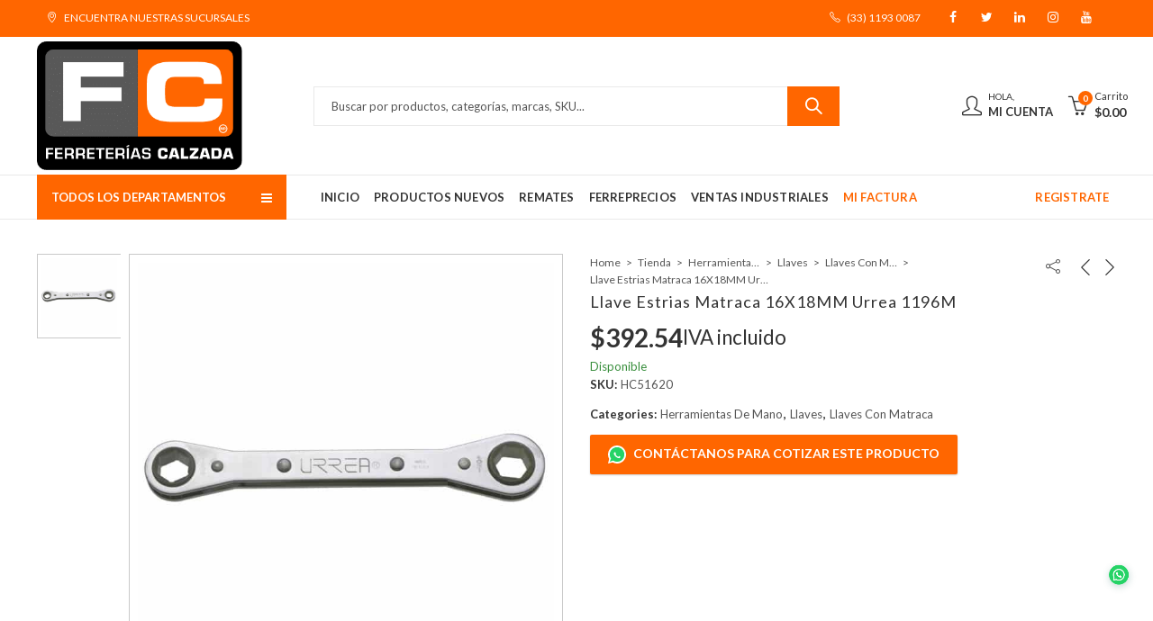

--- FILE ---
content_type: text/html; charset=UTF-8
request_url: https://ferreteriacalzada.mx/producto/llave-estrias-matraca-16x18mm-urrea-1196m/
body_size: 58651
content:
<!DOCTYPE html>
<html dir="ltr" lang="es" prefix="og: https://ogp.me/ns#" class="no-js">
<head><meta charset="UTF-8" /><script>if(navigator.userAgent.match(/MSIE|Internet Explorer/i)||navigator.userAgent.match(/Trident\/7\..*?rv:11/i)){var href=document.location.href;if(!href.match(/[?&]nowprocket/)){if(href.indexOf("?")==-1){if(href.indexOf("#")==-1){document.location.href=href+"?nowprocket=1"}else{document.location.href=href.replace("#","?nowprocket=1#")}}else{if(href.indexOf("#")==-1){document.location.href=href+"&nowprocket=1"}else{document.location.href=href.replace("#","&nowprocket=1#")}}}}</script><script>(()=>{class RocketLazyLoadScripts{constructor(){this.v="2.0.3",this.userEvents=["keydown","keyup","mousedown","mouseup","mousemove","mouseover","mouseenter","mouseout","mouseleave","touchmove","touchstart","touchend","touchcancel","wheel","click","dblclick","input","visibilitychange"],this.attributeEvents=["onblur","onclick","oncontextmenu","ondblclick","onfocus","onmousedown","onmouseenter","onmouseleave","onmousemove","onmouseout","onmouseover","onmouseup","onmousewheel","onscroll","onsubmit"]}async t(){this.i(),this.o(),/iP(ad|hone)/.test(navigator.userAgent)&&this.h(),this.u(),this.l(this),this.m(),this.k(this),this.p(this),this._(),await Promise.all([this.R(),this.L()]),this.lastBreath=Date.now(),this.S(this),this.P(),this.D(),this.O(),this.M(),await this.C(this.delayedScripts.normal),await this.C(this.delayedScripts.defer),await this.C(this.delayedScripts.async),this.F("domReady"),await this.T(),await this.j(),await this.I(),this.F("windowLoad"),await this.A(),window.dispatchEvent(new Event("rocket-allScriptsLoaded")),this.everythingLoaded=!0,this.lastTouchEnd&&await new Promise((t=>setTimeout(t,500-Date.now()+this.lastTouchEnd))),this.H(),this.F("all"),this.U(),this.W()}i(){this.CSPIssue=sessionStorage.getItem("rocketCSPIssue"),document.addEventListener("securitypolicyviolation",(t=>{this.CSPIssue||"script-src-elem"!==t.violatedDirective||"data"!==t.blockedURI||(this.CSPIssue=!0,sessionStorage.setItem("rocketCSPIssue",!0))}),{isRocket:!0})}o(){window.addEventListener("pageshow",(t=>{this.persisted=t.persisted,this.realWindowLoadedFired=!0}),{isRocket:!0}),window.addEventListener("pagehide",(()=>{this.onFirstUserAction=null}),{isRocket:!0})}h(){let t;function e(e){t=e}window.addEventListener("touchstart",e,{isRocket:!0}),window.addEventListener("touchend",(function i(o){Math.abs(o.changedTouches[0].pageX-t.changedTouches[0].pageX)<10&&Math.abs(o.changedTouches[0].pageY-t.changedTouches[0].pageY)<10&&o.timeStamp-t.timeStamp<200&&(o.target.dispatchEvent(new PointerEvent("click",{target:o.target,bubbles:!0,cancelable:!0,detail:1})),event.preventDefault(),window.removeEventListener("touchstart",e,{isRocket:!0}),window.removeEventListener("touchend",i,{isRocket:!0}))}),{isRocket:!0})}q(t){this.userActionTriggered||("mousemove"!==t.type||this.firstMousemoveIgnored?"keyup"===t.type||"mouseover"===t.type||"mouseout"===t.type||(this.userActionTriggered=!0,this.onFirstUserAction&&this.onFirstUserAction()):this.firstMousemoveIgnored=!0),"click"===t.type&&t.preventDefault(),this.savedUserEvents.length>0&&(t.stopPropagation(),t.stopImmediatePropagation()),"touchstart"===this.lastEvent&&"touchend"===t.type&&(this.lastTouchEnd=Date.now()),"click"===t.type&&(this.lastTouchEnd=0),this.lastEvent=t.type,this.savedUserEvents.push(t)}u(){this.savedUserEvents=[],this.userEventHandler=this.q.bind(this),this.userEvents.forEach((t=>window.addEventListener(t,this.userEventHandler,{passive:!1,isRocket:!0})))}U(){this.userEvents.forEach((t=>window.removeEventListener(t,this.userEventHandler,{passive:!1,isRocket:!0}))),this.savedUserEvents.forEach((t=>{t.target.dispatchEvent(new window[t.constructor.name](t.type,t))}))}m(){this.eventsMutationObserver=new MutationObserver((t=>{const e="return false";for(const i of t){if("attributes"===i.type){const t=i.target.getAttribute(i.attributeName);t&&t!==e&&(i.target.setAttribute("data-rocket-"+i.attributeName,t),i.target["rocket"+i.attributeName]=new Function("event",t),i.target.setAttribute(i.attributeName,e))}"childList"===i.type&&i.addedNodes.forEach((t=>{if(t.nodeType===Node.ELEMENT_NODE)for(const i of t.attributes)this.attributeEvents.includes(i.name)&&i.value&&""!==i.value&&(t.setAttribute("data-rocket-"+i.name,i.value),t["rocket"+i.name]=new Function("event",i.value),t.setAttribute(i.name,e))}))}})),this.eventsMutationObserver.observe(document,{subtree:!0,childList:!0,attributeFilter:this.attributeEvents})}H(){this.eventsMutationObserver.disconnect(),this.attributeEvents.forEach((t=>{document.querySelectorAll("[data-rocket-"+t+"]").forEach((e=>{e.setAttribute(t,e.getAttribute("data-rocket-"+t)),e.removeAttribute("data-rocket-"+t)}))}))}k(t){Object.defineProperty(HTMLElement.prototype,"onclick",{get(){return this.rocketonclick||null},set(e){this.rocketonclick=e,this.setAttribute(t.everythingLoaded?"onclick":"data-rocket-onclick","this.rocketonclick(event)")}})}S(t){function e(e,i){let o=e[i];e[i]=null,Object.defineProperty(e,i,{get:()=>o,set(s){t.everythingLoaded?o=s:e["rocket"+i]=o=s}})}e(document,"onreadystatechange"),e(window,"onload"),e(window,"onpageshow");try{Object.defineProperty(document,"readyState",{get:()=>t.rocketReadyState,set(e){t.rocketReadyState=e},configurable:!0}),document.readyState="loading"}catch(t){console.log("WPRocket DJE readyState conflict, bypassing")}}l(t){this.originalAddEventListener=EventTarget.prototype.addEventListener,this.originalRemoveEventListener=EventTarget.prototype.removeEventListener,this.savedEventListeners=[],EventTarget.prototype.addEventListener=function(e,i,o){o&&o.isRocket||!t.B(e,this)&&!t.userEvents.includes(e)||t.B(e,this)&&!t.userActionTriggered||e.startsWith("rocket-")||t.everythingLoaded?t.originalAddEventListener.call(this,e,i,o):t.savedEventListeners.push({target:this,remove:!1,type:e,func:i,options:o})},EventTarget.prototype.removeEventListener=function(e,i,o){o&&o.isRocket||!t.B(e,this)&&!t.userEvents.includes(e)||t.B(e,this)&&!t.userActionTriggered||e.startsWith("rocket-")||t.everythingLoaded?t.originalRemoveEventListener.call(this,e,i,o):t.savedEventListeners.push({target:this,remove:!0,type:e,func:i,options:o})}}F(t){"all"===t&&(EventTarget.prototype.addEventListener=this.originalAddEventListener,EventTarget.prototype.removeEventListener=this.originalRemoveEventListener),this.savedEventListeners=this.savedEventListeners.filter((e=>{let i=e.type,o=e.target||window;return"domReady"===t&&"DOMContentLoaded"!==i&&"readystatechange"!==i||("windowLoad"===t&&"load"!==i&&"readystatechange"!==i&&"pageshow"!==i||(this.B(i,o)&&(i="rocket-"+i),e.remove?o.removeEventListener(i,e.func,e.options):o.addEventListener(i,e.func,e.options),!1))}))}p(t){let e;function i(e){return t.everythingLoaded?e:e.split(" ").map((t=>"load"===t||t.startsWith("load.")?"rocket-jquery-load":t)).join(" ")}function o(o){function s(e){const s=o.fn[e];o.fn[e]=o.fn.init.prototype[e]=function(){return this[0]===window&&t.userActionTriggered&&("string"==typeof arguments[0]||arguments[0]instanceof String?arguments[0]=i(arguments[0]):"object"==typeof arguments[0]&&Object.keys(arguments[0]).forEach((t=>{const e=arguments[0][t];delete arguments[0][t],arguments[0][i(t)]=e}))),s.apply(this,arguments),this}}if(o&&o.fn&&!t.allJQueries.includes(o)){const e={DOMContentLoaded:[],"rocket-DOMContentLoaded":[]};for(const t in e)document.addEventListener(t,(()=>{e[t].forEach((t=>t()))}),{isRocket:!0});o.fn.ready=o.fn.init.prototype.ready=function(i){function s(){parseInt(o.fn.jquery)>2?setTimeout((()=>i.bind(document)(o))):i.bind(document)(o)}return t.realDomReadyFired?!t.userActionTriggered||t.fauxDomReadyFired?s():e["rocket-DOMContentLoaded"].push(s):e.DOMContentLoaded.push(s),o([])},s("on"),s("one"),s("off"),t.allJQueries.push(o)}e=o}t.allJQueries=[],o(window.jQuery),Object.defineProperty(window,"jQuery",{get:()=>e,set(t){o(t)}})}P(){const t=new Map;document.write=document.writeln=function(e){const i=document.currentScript,o=document.createRange(),s=i.parentElement;let n=t.get(i);void 0===n&&(n=i.nextSibling,t.set(i,n));const c=document.createDocumentFragment();o.setStart(c,0),c.appendChild(o.createContextualFragment(e)),s.insertBefore(c,n)}}async R(){return new Promise((t=>{this.userActionTriggered?t():this.onFirstUserAction=t}))}async L(){return new Promise((t=>{document.addEventListener("DOMContentLoaded",(()=>{this.realDomReadyFired=!0,t()}),{isRocket:!0})}))}async I(){return this.realWindowLoadedFired?Promise.resolve():new Promise((t=>{window.addEventListener("load",t,{isRocket:!0})}))}M(){this.pendingScripts=[];this.scriptsMutationObserver=new MutationObserver((t=>{for(const e of t)e.addedNodes.forEach((t=>{"SCRIPT"!==t.tagName||t.noModule||t.isWPRocket||this.pendingScripts.push({script:t,promise:new Promise((e=>{const i=()=>{const i=this.pendingScripts.findIndex((e=>e.script===t));i>=0&&this.pendingScripts.splice(i,1),e()};t.addEventListener("load",i,{isRocket:!0}),t.addEventListener("error",i,{isRocket:!0}),setTimeout(i,1e3)}))})}))})),this.scriptsMutationObserver.observe(document,{childList:!0,subtree:!0})}async j(){await this.J(),this.pendingScripts.length?(await this.pendingScripts[0].promise,await this.j()):this.scriptsMutationObserver.disconnect()}D(){this.delayedScripts={normal:[],async:[],defer:[]},document.querySelectorAll("script[type$=rocketlazyloadscript]").forEach((t=>{t.hasAttribute("data-rocket-src")?t.hasAttribute("async")&&!1!==t.async?this.delayedScripts.async.push(t):t.hasAttribute("defer")&&!1!==t.defer||"module"===t.getAttribute("data-rocket-type")?this.delayedScripts.defer.push(t):this.delayedScripts.normal.push(t):this.delayedScripts.normal.push(t)}))}async _(){await this.L();let t=[];document.querySelectorAll("script[type$=rocketlazyloadscript][data-rocket-src]").forEach((e=>{let i=e.getAttribute("data-rocket-src");if(i&&!i.startsWith("data:")){i.startsWith("//")&&(i=location.protocol+i);try{const o=new URL(i).origin;o!==location.origin&&t.push({src:o,crossOrigin:e.crossOrigin||"module"===e.getAttribute("data-rocket-type")})}catch(t){}}})),t=[...new Map(t.map((t=>[JSON.stringify(t),t]))).values()],this.N(t,"preconnect")}async $(t){if(await this.G(),!0!==t.noModule||!("noModule"in HTMLScriptElement.prototype))return new Promise((e=>{let i;function o(){(i||t).setAttribute("data-rocket-status","executed"),e()}try{if(navigator.userAgent.includes("Firefox/")||""===navigator.vendor||this.CSPIssue)i=document.createElement("script"),[...t.attributes].forEach((t=>{let e=t.nodeName;"type"!==e&&("data-rocket-type"===e&&(e="type"),"data-rocket-src"===e&&(e="src"),i.setAttribute(e,t.nodeValue))})),t.text&&(i.text=t.text),t.nonce&&(i.nonce=t.nonce),i.hasAttribute("src")?(i.addEventListener("load",o,{isRocket:!0}),i.addEventListener("error",(()=>{i.setAttribute("data-rocket-status","failed-network"),e()}),{isRocket:!0}),setTimeout((()=>{i.isConnected||e()}),1)):(i.text=t.text,o()),i.isWPRocket=!0,t.parentNode.replaceChild(i,t);else{const i=t.getAttribute("data-rocket-type"),s=t.getAttribute("data-rocket-src");i?(t.type=i,t.removeAttribute("data-rocket-type")):t.removeAttribute("type"),t.addEventListener("load",o,{isRocket:!0}),t.addEventListener("error",(i=>{this.CSPIssue&&i.target.src.startsWith("data:")?(console.log("WPRocket: CSP fallback activated"),t.removeAttribute("src"),this.$(t).then(e)):(t.setAttribute("data-rocket-status","failed-network"),e())}),{isRocket:!0}),s?(t.fetchPriority="high",t.removeAttribute("data-rocket-src"),t.src=s):t.src="data:text/javascript;base64,"+window.btoa(unescape(encodeURIComponent(t.text)))}}catch(i){t.setAttribute("data-rocket-status","failed-transform"),e()}}));t.setAttribute("data-rocket-status","skipped")}async C(t){const e=t.shift();return e?(e.isConnected&&await this.$(e),this.C(t)):Promise.resolve()}O(){this.N([...this.delayedScripts.normal,...this.delayedScripts.defer,...this.delayedScripts.async],"preload")}N(t,e){this.trash=this.trash||[];let i=!0;var o=document.createDocumentFragment();t.forEach((t=>{const s=t.getAttribute&&t.getAttribute("data-rocket-src")||t.src;if(s&&!s.startsWith("data:")){const n=document.createElement("link");n.href=s,n.rel=e,"preconnect"!==e&&(n.as="script",n.fetchPriority=i?"high":"low"),t.getAttribute&&"module"===t.getAttribute("data-rocket-type")&&(n.crossOrigin=!0),t.crossOrigin&&(n.crossOrigin=t.crossOrigin),t.integrity&&(n.integrity=t.integrity),t.nonce&&(n.nonce=t.nonce),o.appendChild(n),this.trash.push(n),i=!1}})),document.head.appendChild(o)}W(){this.trash.forEach((t=>t.remove()))}async T(){try{document.readyState="interactive"}catch(t){}this.fauxDomReadyFired=!0;try{await this.G(),document.dispatchEvent(new Event("rocket-readystatechange")),await this.G(),document.rocketonreadystatechange&&document.rocketonreadystatechange(),await this.G(),document.dispatchEvent(new Event("rocket-DOMContentLoaded")),await this.G(),window.dispatchEvent(new Event("rocket-DOMContentLoaded"))}catch(t){console.error(t)}}async A(){try{document.readyState="complete"}catch(t){}try{await this.G(),document.dispatchEvent(new Event("rocket-readystatechange")),await this.G(),document.rocketonreadystatechange&&document.rocketonreadystatechange(),await this.G(),window.dispatchEvent(new Event("rocket-load")),await this.G(),window.rocketonload&&window.rocketonload(),await this.G(),this.allJQueries.forEach((t=>t(window).trigger("rocket-jquery-load"))),await this.G();const t=new Event("rocket-pageshow");t.persisted=this.persisted,window.dispatchEvent(t),await this.G(),window.rocketonpageshow&&window.rocketonpageshow({persisted:this.persisted})}catch(t){console.error(t)}}async G(){Date.now()-this.lastBreath>45&&(await this.J(),this.lastBreath=Date.now())}async J(){return document.hidden?new Promise((t=>setTimeout(t))):new Promise((t=>requestAnimationFrame(t)))}B(t,e){return e===document&&"readystatechange"===t||(e===document&&"DOMContentLoaded"===t||(e===window&&"DOMContentLoaded"===t||(e===window&&"load"===t||e===window&&"pageshow"===t)))}static run(){(new RocketLazyLoadScripts).t()}}RocketLazyLoadScripts.run()})();</script>
		
	<meta name="viewport" content="width=device-width, initial-scale=1.0, maximum-scale=1.0, user-scalable=no" />
	<link rel="profile" href="https://gmpg.org/xfn/11" />	
		<script type="rocketlazyloadscript">(function(html){html.className = html.className.replace(/\bno-js\b/,'js')})(document.documentElement);</script>	<style>img:is([sizes="auto" i], [sizes^="auto," i]) { contain-intrinsic-size: 3000px 1500px }</style>
	
		<!-- All in One SEO 4.8.2 - aioseo.com -->
	<meta name="description" content="Llave Estrias Matraca 16X18MM Urrea 1196M Compra ahora en Ferreterias Calzada.Una cerca de ti. Soporte al +523311930087" />
	<meta name="robots" content="max-image-preview:large" />
	<link rel="canonical" href="https://ferreteriacalzada.mx/producto/llave-estrias-matraca-16x18mm-urrea-1196m/" />
	<meta name="generator" content="All in One SEO (AIOSEO) 4.8.2" />
		<meta property="og:locale" content="es_MX" />
		<meta property="og:site_name" content="Ferreterias Calzada" />
		<meta property="og:type" content="article" />
		<meta property="og:title" content="Llave Estrias Matraca 16X18MM Urrea 1196M - Ferreterias Calzada" />
		<meta property="og:description" content="Llave Estrias Matraca 16X18MM Urrea 1196M Compra ahora en Ferreterias Calzada.Una cerca de ti. Soporte al +523311930087" />
		<meta property="og:url" content="https://ferreteriacalzada.mx/producto/llave-estrias-matraca-16x18mm-urrea-1196m/" />
		<meta property="og:image" content="https://ferreteriacalzada.mx/wp-content/uploads/2020/12/1196M.jpg" />
		<meta property="og:image:secure_url" content="https://ferreteriacalzada.mx/wp-content/uploads/2020/12/1196M.jpg" />
		<meta property="og:image:width" content="1000" />
		<meta property="og:image:height" content="1000" />
		<meta property="article:published_time" content="2020-11-30T23:02:13+00:00" />
		<meta property="article:modified_time" content="2025-10-31T08:10:51+00:00" />
		<meta property="article:publisher" content="https://www.facebook.com/FerreteriasCalzada/about/?ref=page_internal" />
		<meta name="twitter:card" content="summary_large_image" />
		<meta name="twitter:site" content="@ferrecalzadamx" />
		<meta name="twitter:title" content="Llave Estrias Matraca 16X18MM Urrea 1196M - Ferreterias Calzada" />
		<meta name="twitter:description" content="Llave Estrias Matraca 16X18MM Urrea 1196M Compra ahora en Ferreterias Calzada.Una cerca de ti. Soporte al +523311930087" />
		<meta name="twitter:image" content="https://ferreteriacalzada.mx/wp-content/uploads/2021/10/Ferreteria-herramineta-electricidad-pintura-carpinteria-plomeria-soldadura-jardineria.png" />
		<script type="application/ld+json" class="aioseo-schema">
			{"@context":"https:\/\/schema.org","@graph":[{"@type":"BreadcrumbList","@id":"https:\/\/ferreteriacalzada.mx\/producto\/llave-estrias-matraca-16x18mm-urrea-1196m\/#breadcrumblist","itemListElement":[{"@type":"ListItem","@id":"https:\/\/ferreteriacalzada.mx\/#listItem","position":1,"name":"Inicio","item":"https:\/\/ferreteriacalzada.mx\/","nextItem":{"@type":"ListItem","@id":"https:\/\/ferreteriacalzada.mx\/producto\/llave-estrias-matraca-16x18mm-urrea-1196m\/#listItem","name":"Llave Estrias Matraca 16X18MM Urrea 1196M"}},{"@type":"ListItem","@id":"https:\/\/ferreteriacalzada.mx\/producto\/llave-estrias-matraca-16x18mm-urrea-1196m\/#listItem","position":2,"name":"Llave Estrias Matraca 16X18MM Urrea 1196M","previousItem":{"@type":"ListItem","@id":"https:\/\/ferreteriacalzada.mx\/#listItem","name":"Inicio"}}]},{"@type":"Organization","@id":"https:\/\/ferreteriacalzada.mx\/#organization","name":"Ferreter\u00edas Calzada","url":"https:\/\/ferreteriacalzada.mx\/","telephone":"+523310782700","logo":{"@type":"ImageObject","url":"https:\/\/ferreteriacalzada.mx\/wp-content\/uploads\/2021\/10\/Ferreteria-herramineta-electricidad-pintura-carpinteria-plomeria-soldadura-jardineria.png","@id":"https:\/\/ferreteriacalzada.mx\/producto\/llave-estrias-matraca-16x18mm-urrea-1196m\/#organizationLogo","width":961,"height":960,"caption":"ferreteria tlapaleria electricidad pintura plomeria soldadura jardineria carpinteria mecanica pintura construccion"},"image":{"@id":"https:\/\/ferreteriacalzada.mx\/producto\/llave-estrias-matraca-16x18mm-urrea-1196m\/#organizationLogo"},"sameAs":["https:\/\/www.facebook.com\/FerreteriasCalzada\/about\/?ref=page_internal","https:\/\/twitter.com\/ferrecalzadamx","https:\/\/instagram.com\/ferreteriascalzadamx","https:\/\/www.youtube.com\/channel\/UCXlPilXx7VSA8EISzjhpkIg"]},{"@type":"WebPage","@id":"https:\/\/ferreteriacalzada.mx\/producto\/llave-estrias-matraca-16x18mm-urrea-1196m\/#webpage","url":"https:\/\/ferreteriacalzada.mx\/producto\/llave-estrias-matraca-16x18mm-urrea-1196m\/","name":"Llave Estrias Matraca 16X18MM Urrea 1196M - Ferreterias Calzada","description":"Llave Estrias Matraca 16X18MM Urrea 1196M Compra ahora en Ferreterias Calzada.Una cerca de ti. Soporte al +523311930087","inLanguage":"es-MX","isPartOf":{"@id":"https:\/\/ferreteriacalzada.mx\/#website"},"breadcrumb":{"@id":"https:\/\/ferreteriacalzada.mx\/producto\/llave-estrias-matraca-16x18mm-urrea-1196m\/#breadcrumblist"},"image":{"@type":"ImageObject","url":"https:\/\/ferreteriacalzada.mx\/wp-content\/uploads\/2020\/12\/1196M.jpg","@id":"https:\/\/ferreteriacalzada.mx\/producto\/llave-estrias-matraca-16x18mm-urrea-1196m\/#mainImage","width":1000,"height":1000},"primaryImageOfPage":{"@id":"https:\/\/ferreteriacalzada.mx\/producto\/llave-estrias-matraca-16x18mm-urrea-1196m\/#mainImage"},"datePublished":"2020-11-30T17:02:13-06:00","dateModified":"2025-10-31T02:10:51-06:00"},{"@type":"WebSite","@id":"https:\/\/ferreteriacalzada.mx\/#website","url":"https:\/\/ferreteriacalzada.mx\/","name":"Ferreterias Calzada","inLanguage":"es-MX","publisher":{"@id":"https:\/\/ferreteriacalzada.mx\/#organization"}}]}
		</script>
		<!-- All in One SEO -->

<link rel="shortcut icon" sizes="32x32" href=" https://ferreteriacalzada.mx/wp-content/uploads/2020/06/thumbnailico.ico"><link rel="apple-touch-icon" sizes="152x152" href=" https://ferreteriacalzada.mx/wp-content/uploads/2020/06/Grupo-1803.png">
	<!-- This site is optimized with the Yoast SEO plugin v25.2 - https://yoast.com/wordpress/plugins/seo/ -->
	<title>Llave Estrias Matraca 16X18MM Urrea 1196M - Ferreterias Calzada</title><link rel="preload" data-rocket-preload as="style" href="https://fonts.googleapis.com/css?family=Lato%3A100%2C300%2C400%2C700%2C900%2C100italic%2C300italic%2C400italic%2C700italic%2C900italic%7CLato%3A100%2C100i%2C300%2C300i%2C400%2C400i%2C700%2C700i%2C900%2C900i&#038;subset=latin%2Clatin-ext&#038;display=swap" /><link rel="stylesheet" href="https://fonts.googleapis.com/css?family=Lato%3A100%2C300%2C400%2C700%2C900%2C100italic%2C300italic%2C400italic%2C700italic%2C900italic%7CLato%3A100%2C100i%2C300%2C300i%2C400%2C400i%2C700%2C700i%2C900%2C900i&#038;subset=latin%2Clatin-ext&#038;display=swap" media="print" onload="this.media='all'" /><noscript><link rel="stylesheet" href="https://fonts.googleapis.com/css?family=Lato%3A100%2C300%2C400%2C700%2C900%2C100italic%2C300italic%2C400italic%2C700italic%2C900italic%7CLato%3A100%2C100i%2C300%2C300i%2C400%2C400i%2C700%2C700i%2C900%2C900i&#038;subset=latin%2Clatin-ext&#038;display=swap" /></noscript>
	<meta name="description" content="Llave Estrias Matraca 16X18MM Urrea 1196M Compra ahora en Ferreterias Calzada.Una cerca de ti. Soporte al +523311930087" />
	<link rel="canonical" href="https://ferreteriacalzada.mx/producto/llave-estrias-matraca-16x18mm-urrea-1196m/" />
	<meta property="og:locale" content="es_MX" />
	<meta property="og:type" content="article" />
	<meta property="og:title" content="Llave Estrias Matraca 16X18MM Urrea 1196M - Ferreterias Calzada" />
	<meta property="og:description" content="Llave Estrias Matraca 16X18MM Urrea 1196M Compra ahora en Ferreterias Calzada.Una cerca de ti. Soporte al +523311930087" />
	<meta property="og:url" content="https://ferreteriacalzada.mx/producto/llave-estrias-matraca-16x18mm-urrea-1196m/" />
	<meta property="og:site_name" content="Ferreterias Calzada" />
	<meta property="article:modified_time" content="2025-10-31T08:10:51+00:00" />
	<meta property="og:image" content="https://ferreteriacalzada.mx/wp-content/uploads/2020/12/1196M.jpg" />
	<meta property="og:image:width" content="1000" />
	<meta property="og:image:height" content="1000" />
	<meta property="og:image:type" content="image/jpeg" />
	<meta name="twitter:card" content="summary_large_image" />
	<script type="application/ld+json" class="yoast-schema-graph">{"@context":"https://schema.org","@graph":[{"@type":"WebPage","@id":"https://ferreteriacalzada.mx/producto/llave-estrias-matraca-16x18mm-urrea-1196m/","url":"https://ferreteriacalzada.mx/producto/llave-estrias-matraca-16x18mm-urrea-1196m/","name":"Llave Estrias Matraca 16X18MM Urrea 1196M - Ferreterias Calzada","isPartOf":{"@id":"https://ferreteriacalzada.mx/#website"},"primaryImageOfPage":{"@id":"https://ferreteriacalzada.mx/producto/llave-estrias-matraca-16x18mm-urrea-1196m/#primaryimage"},"image":{"@id":"https://ferreteriacalzada.mx/producto/llave-estrias-matraca-16x18mm-urrea-1196m/#primaryimage"},"thumbnailUrl":"https://ferreteriacalzada.mx/wp-content/uploads/2020/12/1196M.jpg","datePublished":"2020-11-30T23:02:13+00:00","dateModified":"2025-10-31T08:10:51+00:00","description":"Llave Estrias Matraca 16X18MM Urrea 1196M Compra ahora en Ferreterias Calzada.Una cerca de ti. Soporte al +523311930087","breadcrumb":{"@id":"https://ferreteriacalzada.mx/producto/llave-estrias-matraca-16x18mm-urrea-1196m/#breadcrumb"},"inLanguage":"es","potentialAction":[{"@type":"ReadAction","target":["https://ferreteriacalzada.mx/producto/llave-estrias-matraca-16x18mm-urrea-1196m/"]}]},{"@type":"ImageObject","inLanguage":"es","@id":"https://ferreteriacalzada.mx/producto/llave-estrias-matraca-16x18mm-urrea-1196m/#primaryimage","url":"https://ferreteriacalzada.mx/wp-content/uploads/2020/12/1196M.jpg","contentUrl":"https://ferreteriacalzada.mx/wp-content/uploads/2020/12/1196M.jpg","width":1000,"height":1000},{"@type":"BreadcrumbList","@id":"https://ferreteriacalzada.mx/producto/llave-estrias-matraca-16x18mm-urrea-1196m/#breadcrumb","itemListElement":[{"@type":"ListItem","position":1,"name":"Inicio","item":"https://ferreteriacalzada.mx/"},{"@type":"ListItem","position":2,"name":"Tienda","item":"https://ferreteriacalzada.mx/tienda/"},{"@type":"ListItem","position":3,"name":"Llave Estrias Matraca 16X18MM Urrea 1196M"}]},{"@type":"WebSite","@id":"https://ferreteriacalzada.mx/#website","url":"https://ferreteriacalzada.mx/","name":"Ferreterias Calzada","description":"","publisher":{"@id":"https://ferreteriacalzada.mx/#organization"},"potentialAction":[{"@type":"SearchAction","target":{"@type":"EntryPoint","urlTemplate":"https://ferreteriacalzada.mx/?s={search_term_string}"},"query-input":{"@type":"PropertyValueSpecification","valueRequired":true,"valueName":"search_term_string"}}],"inLanguage":"es"},{"@type":"Organization","@id":"https://ferreteriacalzada.mx/#organization","name":"Ferreterías Calzada","url":"https://ferreteriacalzada.mx/","logo":{"@type":"ImageObject","inLanguage":"es","@id":"https://ferreteriacalzada.mx/#/schema/logo/image/","url":"https://ferreteriacalzada.mx/wp-content/uploads/2021/01/Grupo-1803@2x.png","contentUrl":"https://ferreteriacalzada.mx/wp-content/uploads/2021/01/Grupo-1803@2x.png","width":363,"height":228,"caption":"Ferreterías Calzada"},"image":{"@id":"https://ferreteriacalzada.mx/#/schema/logo/image/"}}]}</script>
	<!-- / Yoast SEO plugin. -->


<link rel='dns-prefetch' href='//www.google.com' />
<link rel='dns-prefetch' href='//fonts.googleapis.com' />
<link href='https://fonts.gstatic.com' crossorigin rel='preconnect' />
<link rel="alternate" type="application/rss+xml" title="Ferreterias Calzada &raquo; Feed" href="https://ferreteriacalzada.mx/feed/" />
<link rel="alternate" type="application/rss+xml" title="Ferreterias Calzada &raquo; RSS de los comentarios" href="https://ferreteriacalzada.mx/comments/feed/" />
	
			<meta name="theme-color" content="#ff6600">
		<link rel="alternate" type="application/rss+xml" title="Ferreterias Calzada &raquo; Llave Estrias Matraca 16X18MM Urrea 1196M RSS de los comentarios" href="https://ferreteriacalzada.mx/producto/llave-estrias-matraca-16x18mm-urrea-1196m/feed/" />
		<!-- This site uses the Google Analytics by MonsterInsights plugin v9.1.0 - Using Analytics tracking - https://www.monsterinsights.com/ -->
		<!-- Nota: MonsterInsights no está actualmente configurado en este sitio. El dueño del sitio necesita identificarse usando su cuenta de Google Analytics en el panel de ajustes de MonsterInsights. -->
					<!-- No tracking code set -->
				<!-- / Google Analytics by MonsterInsights -->
		<style id='wp-emoji-styles-inline-css' type='text/css'>

	img.wp-smiley, img.emoji {
		display: inline !important;
		border: none !important;
		box-shadow: none !important;
		height: 1em !important;
		width: 1em !important;
		margin: 0 0.07em !important;
		vertical-align: -0.1em !important;
		background: none !important;
		padding: 0 !important;
	}
</style>
<link rel='stylesheet' id='wp-block-library-css' href='https://ferreteriacalzada.mx/wp-includes/css/dist/block-library/style.min.css?ver=6.8.3' type='text/css' media='all' />
<style id='wp-block-library-theme-inline-css' type='text/css'>
.wp-block-audio :where(figcaption){color:#555;font-size:13px;text-align:center}.is-dark-theme .wp-block-audio :where(figcaption){color:#ffffffa6}.wp-block-audio{margin:0 0 1em}.wp-block-code{border:1px solid #ccc;border-radius:4px;font-family:Menlo,Consolas,monaco,monospace;padding:.8em 1em}.wp-block-embed :where(figcaption){color:#555;font-size:13px;text-align:center}.is-dark-theme .wp-block-embed :where(figcaption){color:#ffffffa6}.wp-block-embed{margin:0 0 1em}.blocks-gallery-caption{color:#555;font-size:13px;text-align:center}.is-dark-theme .blocks-gallery-caption{color:#ffffffa6}:root :where(.wp-block-image figcaption){color:#555;font-size:13px;text-align:center}.is-dark-theme :root :where(.wp-block-image figcaption){color:#ffffffa6}.wp-block-image{margin:0 0 1em}.wp-block-pullquote{border-bottom:4px solid;border-top:4px solid;color:currentColor;margin-bottom:1.75em}.wp-block-pullquote cite,.wp-block-pullquote footer,.wp-block-pullquote__citation{color:currentColor;font-size:.8125em;font-style:normal;text-transform:uppercase}.wp-block-quote{border-left:.25em solid;margin:0 0 1.75em;padding-left:1em}.wp-block-quote cite,.wp-block-quote footer{color:currentColor;font-size:.8125em;font-style:normal;position:relative}.wp-block-quote:where(.has-text-align-right){border-left:none;border-right:.25em solid;padding-left:0;padding-right:1em}.wp-block-quote:where(.has-text-align-center){border:none;padding-left:0}.wp-block-quote.is-large,.wp-block-quote.is-style-large,.wp-block-quote:where(.is-style-plain){border:none}.wp-block-search .wp-block-search__label{font-weight:700}.wp-block-search__button{border:1px solid #ccc;padding:.375em .625em}:where(.wp-block-group.has-background){padding:1.25em 2.375em}.wp-block-separator.has-css-opacity{opacity:.4}.wp-block-separator{border:none;border-bottom:2px solid;margin-left:auto;margin-right:auto}.wp-block-separator.has-alpha-channel-opacity{opacity:1}.wp-block-separator:not(.is-style-wide):not(.is-style-dots){width:100px}.wp-block-separator.has-background:not(.is-style-dots){border-bottom:none;height:1px}.wp-block-separator.has-background:not(.is-style-wide):not(.is-style-dots){height:2px}.wp-block-table{margin:0 0 1em}.wp-block-table td,.wp-block-table th{word-break:normal}.wp-block-table :where(figcaption){color:#555;font-size:13px;text-align:center}.is-dark-theme .wp-block-table :where(figcaption){color:#ffffffa6}.wp-block-video :where(figcaption){color:#555;font-size:13px;text-align:center}.is-dark-theme .wp-block-video :where(figcaption){color:#ffffffa6}.wp-block-video{margin:0 0 1em}:root :where(.wp-block-template-part.has-background){margin-bottom:0;margin-top:0;padding:1.25em 2.375em}
</style>
<style id='classic-theme-styles-inline-css' type='text/css'>
/*! This file is auto-generated */
.wp-block-button__link{color:#fff;background-color:#32373c;border-radius:9999px;box-shadow:none;text-decoration:none;padding:calc(.667em + 2px) calc(1.333em + 2px);font-size:1.125em}.wp-block-file__button{background:#32373c;color:#fff;text-decoration:none}
</style>
<link data-minify="1" rel='stylesheet' id='wc-blocks-vendors-style-css' href='https://ferreteriacalzada.mx/wp-content/cache/min/1/wp-content/plugins/woocommerce/packages/woocommerce-blocks/build/wc-blocks-vendors-style.css?ver=1760030476' type='text/css' media='all' />
<link data-minify="1" rel='stylesheet' id='wc-blocks-style-css' href='https://ferreteriacalzada.mx/wp-content/cache/min/1/wp-content/plugins/woocommerce/packages/woocommerce-blocks/build/wc-blocks-style.css?ver=1760030476' type='text/css' media='all' />
<style id='joinchat-button-style-inline-css' type='text/css'>
.wp-block-joinchat-button{border:none!important;text-align:center}.wp-block-joinchat-button figure{display:table;margin:0 auto;padding:0}.wp-block-joinchat-button figcaption{font:normal normal 400 .6em/2em var(--wp--preset--font-family--system-font,sans-serif);margin:0;padding:0}.wp-block-joinchat-button .joinchat-button__qr{background-color:#fff;border:6px solid #25d366;border-radius:30px;box-sizing:content-box;display:block;height:200px;margin:auto;overflow:hidden;padding:10px;width:200px}.wp-block-joinchat-button .joinchat-button__qr canvas,.wp-block-joinchat-button .joinchat-button__qr img{display:block;margin:auto}.wp-block-joinchat-button .joinchat-button__link{align-items:center;background-color:#25d366;border:6px solid #25d366;border-radius:30px;display:inline-flex;flex-flow:row nowrap;justify-content:center;line-height:1.25em;margin:0 auto;text-decoration:none}.wp-block-joinchat-button .joinchat-button__link:before{background:transparent var(--joinchat-ico) no-repeat center;background-size:100%;content:"";display:block;height:1.5em;margin:-.75em .75em -.75em 0;width:1.5em}.wp-block-joinchat-button figure+.joinchat-button__link{margin-top:10px}@media (orientation:landscape)and (min-height:481px),(orientation:portrait)and (min-width:481px){.wp-block-joinchat-button.joinchat-button--qr-only figure+.joinchat-button__link{display:none}}@media (max-width:480px),(orientation:landscape)and (max-height:480px){.wp-block-joinchat-button figure{display:none}}

</style>
<link data-minify="1" rel='stylesheet' id='cr-frontend-css-css' href='https://ferreteriacalzada.mx/wp-content/cache/min/1/wp-content/plugins/customer-reviews-woocommerce/css/frontend.css?ver=1760030476' type='text/css' media='all' />
<link data-minify="1" rel='stylesheet' id='cr-badges-css-css' href='https://ferreteriacalzada.mx/wp-content/cache/min/1/wp-content/plugins/customer-reviews-woocommerce/css/badges.css?ver=1760030476' type='text/css' media='all' />
<style id='global-styles-inline-css' type='text/css'>
:root{--wp--preset--aspect-ratio--square: 1;--wp--preset--aspect-ratio--4-3: 4/3;--wp--preset--aspect-ratio--3-4: 3/4;--wp--preset--aspect-ratio--3-2: 3/2;--wp--preset--aspect-ratio--2-3: 2/3;--wp--preset--aspect-ratio--16-9: 16/9;--wp--preset--aspect-ratio--9-16: 9/16;--wp--preset--color--black: #000000;--wp--preset--color--cyan-bluish-gray: #abb8c3;--wp--preset--color--white: #ffffff;--wp--preset--color--pale-pink: #f78da7;--wp--preset--color--vivid-red: #cf2e2e;--wp--preset--color--luminous-vivid-orange: #ff6900;--wp--preset--color--luminous-vivid-amber: #fcb900;--wp--preset--color--light-green-cyan: #7bdcb5;--wp--preset--color--vivid-green-cyan: #00d084;--wp--preset--color--pale-cyan-blue: #8ed1fc;--wp--preset--color--vivid-cyan-blue: #0693e3;--wp--preset--color--vivid-purple: #9b51e0;--wp--preset--gradient--vivid-cyan-blue-to-vivid-purple: linear-gradient(135deg,rgba(6,147,227,1) 0%,rgb(155,81,224) 100%);--wp--preset--gradient--light-green-cyan-to-vivid-green-cyan: linear-gradient(135deg,rgb(122,220,180) 0%,rgb(0,208,130) 100%);--wp--preset--gradient--luminous-vivid-amber-to-luminous-vivid-orange: linear-gradient(135deg,rgba(252,185,0,1) 0%,rgba(255,105,0,1) 100%);--wp--preset--gradient--luminous-vivid-orange-to-vivid-red: linear-gradient(135deg,rgba(255,105,0,1) 0%,rgb(207,46,46) 100%);--wp--preset--gradient--very-light-gray-to-cyan-bluish-gray: linear-gradient(135deg,rgb(238,238,238) 0%,rgb(169,184,195) 100%);--wp--preset--gradient--cool-to-warm-spectrum: linear-gradient(135deg,rgb(74,234,220) 0%,rgb(151,120,209) 20%,rgb(207,42,186) 40%,rgb(238,44,130) 60%,rgb(251,105,98) 80%,rgb(254,248,76) 100%);--wp--preset--gradient--blush-light-purple: linear-gradient(135deg,rgb(255,206,236) 0%,rgb(152,150,240) 100%);--wp--preset--gradient--blush-bordeaux: linear-gradient(135deg,rgb(254,205,165) 0%,rgb(254,45,45) 50%,rgb(107,0,62) 100%);--wp--preset--gradient--luminous-dusk: linear-gradient(135deg,rgb(255,203,112) 0%,rgb(199,81,192) 50%,rgb(65,88,208) 100%);--wp--preset--gradient--pale-ocean: linear-gradient(135deg,rgb(255,245,203) 0%,rgb(182,227,212) 50%,rgb(51,167,181) 100%);--wp--preset--gradient--electric-grass: linear-gradient(135deg,rgb(202,248,128) 0%,rgb(113,206,126) 100%);--wp--preset--gradient--midnight: linear-gradient(135deg,rgb(2,3,129) 0%,rgb(40,116,252) 100%);--wp--preset--font-size--small: 13px;--wp--preset--font-size--medium: 20px;--wp--preset--font-size--large: 36px;--wp--preset--font-size--x-large: 42px;--wp--preset--spacing--20: 0.44rem;--wp--preset--spacing--30: 0.67rem;--wp--preset--spacing--40: 1rem;--wp--preset--spacing--50: 1.5rem;--wp--preset--spacing--60: 2.25rem;--wp--preset--spacing--70: 3.38rem;--wp--preset--spacing--80: 5.06rem;--wp--preset--shadow--natural: 6px 6px 9px rgba(0, 0, 0, 0.2);--wp--preset--shadow--deep: 12px 12px 50px rgba(0, 0, 0, 0.4);--wp--preset--shadow--sharp: 6px 6px 0px rgba(0, 0, 0, 0.2);--wp--preset--shadow--outlined: 6px 6px 0px -3px rgba(255, 255, 255, 1), 6px 6px rgba(0, 0, 0, 1);--wp--preset--shadow--crisp: 6px 6px 0px rgba(0, 0, 0, 1);}:where(.is-layout-flex){gap: 0.5em;}:where(.is-layout-grid){gap: 0.5em;}body .is-layout-flex{display: flex;}.is-layout-flex{flex-wrap: wrap;align-items: center;}.is-layout-flex > :is(*, div){margin: 0;}body .is-layout-grid{display: grid;}.is-layout-grid > :is(*, div){margin: 0;}:where(.wp-block-columns.is-layout-flex){gap: 2em;}:where(.wp-block-columns.is-layout-grid){gap: 2em;}:where(.wp-block-post-template.is-layout-flex){gap: 1.25em;}:where(.wp-block-post-template.is-layout-grid){gap: 1.25em;}.has-black-color{color: var(--wp--preset--color--black) !important;}.has-cyan-bluish-gray-color{color: var(--wp--preset--color--cyan-bluish-gray) !important;}.has-white-color{color: var(--wp--preset--color--white) !important;}.has-pale-pink-color{color: var(--wp--preset--color--pale-pink) !important;}.has-vivid-red-color{color: var(--wp--preset--color--vivid-red) !important;}.has-luminous-vivid-orange-color{color: var(--wp--preset--color--luminous-vivid-orange) !important;}.has-luminous-vivid-amber-color{color: var(--wp--preset--color--luminous-vivid-amber) !important;}.has-light-green-cyan-color{color: var(--wp--preset--color--light-green-cyan) !important;}.has-vivid-green-cyan-color{color: var(--wp--preset--color--vivid-green-cyan) !important;}.has-pale-cyan-blue-color{color: var(--wp--preset--color--pale-cyan-blue) !important;}.has-vivid-cyan-blue-color{color: var(--wp--preset--color--vivid-cyan-blue) !important;}.has-vivid-purple-color{color: var(--wp--preset--color--vivid-purple) !important;}.has-black-background-color{background-color: var(--wp--preset--color--black) !important;}.has-cyan-bluish-gray-background-color{background-color: var(--wp--preset--color--cyan-bluish-gray) !important;}.has-white-background-color{background-color: var(--wp--preset--color--white) !important;}.has-pale-pink-background-color{background-color: var(--wp--preset--color--pale-pink) !important;}.has-vivid-red-background-color{background-color: var(--wp--preset--color--vivid-red) !important;}.has-luminous-vivid-orange-background-color{background-color: var(--wp--preset--color--luminous-vivid-orange) !important;}.has-luminous-vivid-amber-background-color{background-color: var(--wp--preset--color--luminous-vivid-amber) !important;}.has-light-green-cyan-background-color{background-color: var(--wp--preset--color--light-green-cyan) !important;}.has-vivid-green-cyan-background-color{background-color: var(--wp--preset--color--vivid-green-cyan) !important;}.has-pale-cyan-blue-background-color{background-color: var(--wp--preset--color--pale-cyan-blue) !important;}.has-vivid-cyan-blue-background-color{background-color: var(--wp--preset--color--vivid-cyan-blue) !important;}.has-vivid-purple-background-color{background-color: var(--wp--preset--color--vivid-purple) !important;}.has-black-border-color{border-color: var(--wp--preset--color--black) !important;}.has-cyan-bluish-gray-border-color{border-color: var(--wp--preset--color--cyan-bluish-gray) !important;}.has-white-border-color{border-color: var(--wp--preset--color--white) !important;}.has-pale-pink-border-color{border-color: var(--wp--preset--color--pale-pink) !important;}.has-vivid-red-border-color{border-color: var(--wp--preset--color--vivid-red) !important;}.has-luminous-vivid-orange-border-color{border-color: var(--wp--preset--color--luminous-vivid-orange) !important;}.has-luminous-vivid-amber-border-color{border-color: var(--wp--preset--color--luminous-vivid-amber) !important;}.has-light-green-cyan-border-color{border-color: var(--wp--preset--color--light-green-cyan) !important;}.has-vivid-green-cyan-border-color{border-color: var(--wp--preset--color--vivid-green-cyan) !important;}.has-pale-cyan-blue-border-color{border-color: var(--wp--preset--color--pale-cyan-blue) !important;}.has-vivid-cyan-blue-border-color{border-color: var(--wp--preset--color--vivid-cyan-blue) !important;}.has-vivid-purple-border-color{border-color: var(--wp--preset--color--vivid-purple) !important;}.has-vivid-cyan-blue-to-vivid-purple-gradient-background{background: var(--wp--preset--gradient--vivid-cyan-blue-to-vivid-purple) !important;}.has-light-green-cyan-to-vivid-green-cyan-gradient-background{background: var(--wp--preset--gradient--light-green-cyan-to-vivid-green-cyan) !important;}.has-luminous-vivid-amber-to-luminous-vivid-orange-gradient-background{background: var(--wp--preset--gradient--luminous-vivid-amber-to-luminous-vivid-orange) !important;}.has-luminous-vivid-orange-to-vivid-red-gradient-background{background: var(--wp--preset--gradient--luminous-vivid-orange-to-vivid-red) !important;}.has-very-light-gray-to-cyan-bluish-gray-gradient-background{background: var(--wp--preset--gradient--very-light-gray-to-cyan-bluish-gray) !important;}.has-cool-to-warm-spectrum-gradient-background{background: var(--wp--preset--gradient--cool-to-warm-spectrum) !important;}.has-blush-light-purple-gradient-background{background: var(--wp--preset--gradient--blush-light-purple) !important;}.has-blush-bordeaux-gradient-background{background: var(--wp--preset--gradient--blush-bordeaux) !important;}.has-luminous-dusk-gradient-background{background: var(--wp--preset--gradient--luminous-dusk) !important;}.has-pale-ocean-gradient-background{background: var(--wp--preset--gradient--pale-ocean) !important;}.has-electric-grass-gradient-background{background: var(--wp--preset--gradient--electric-grass) !important;}.has-midnight-gradient-background{background: var(--wp--preset--gradient--midnight) !important;}.has-small-font-size{font-size: var(--wp--preset--font-size--small) !important;}.has-medium-font-size{font-size: var(--wp--preset--font-size--medium) !important;}.has-large-font-size{font-size: var(--wp--preset--font-size--large) !important;}.has-x-large-font-size{font-size: var(--wp--preset--font-size--x-large) !important;}
:where(.wp-block-post-template.is-layout-flex){gap: 1.25em;}:where(.wp-block-post-template.is-layout-grid){gap: 1.25em;}
:where(.wp-block-columns.is-layout-flex){gap: 2em;}:where(.wp-block-columns.is-layout-grid){gap: 2em;}
:root :where(.wp-block-pullquote){font-size: 1.5em;line-height: 1.6;}
</style>
<link data-minify="1" rel='stylesheet' id='kapee-ext-front-css' href='https://ferreteriacalzada.mx/wp-content/cache/min/1/wp-content/plugins/kapee-extensions/assets/css/kapee-front.css?ver=1760030476' type='text/css' media='all' />
<link rel='stylesheet' id='photoswipe-css' href='https://ferreteriacalzada.mx/wp-content/plugins/woocommerce/assets/css/photoswipe/photoswipe.min.css?ver=5.7.2' type='text/css' media='all' />
<link rel='stylesheet' id='photoswipe-default-skin-css' href='https://ferreteriacalzada.mx/wp-content/plugins/woocommerce/assets/css/photoswipe/default-skin/default-skin.min.css?ver=5.7.2' type='text/css' media='all' />
<style id='woocommerce-inline-inline-css' type='text/css'>
.woocommerce form .form-row .required { visibility: visible; }
</style>
<link rel='stylesheet' id='dgwt-wcas-style-css' href='https://ferreteriacalzada.mx/wp-content/plugins/ajax-search-for-woocommerce/assets/css/style.min.css?ver=1.29.0' type='text/css' media='all' />
<link data-minify="1" rel='stylesheet' id='js_composer_custom_css-css' href='https://ferreteriacalzada.mx/wp-content/cache/min/1/wp-content/uploads/js_composer/custom.css?ver=1760030476' type='text/css' media='all' />
<link data-minify="1" rel='stylesheet' id='popup-maker-site-css' href='https://ferreteriacalzada.mx/wp-content/cache/min/1/wp-content/uploads/pum/pum-site-styles.css?ver=1760030476' type='text/css' media='all' />

<link rel='stylesheet' id='kapee-style-css' href='https://ferreteriacalzada.mx/wp-content/themes/kapee/style.css?ver=6.8.3' type='text/css' media='all' />
<link data-minify="1" rel='stylesheet' id='kapee-child-style-css' href='https://ferreteriacalzada.mx/wp-content/cache/min/1/wp-content/themes/kapee-child/style.css?ver=1760030476' type='text/css' media='all' />
<link data-minify="1" rel='stylesheet' id='js_composer_front-css' href='https://ferreteriacalzada.mx/wp-content/cache/min/1/wp-content/plugins/js_composer/assets/css/js_composer.min.css?ver=1760030477' type='text/css' media='all' />

<link rel='stylesheet' id='bootstrap-css' href='https://ferreteriacalzada.mx/wp-content/themes/kapee/assets/css/third/bootstrap.min.css?ver=4.0.0' type='text/css' media='all' />
<link data-minify="1" rel='stylesheet' id='kapee-woocommerce-css' href='https://ferreteriacalzada.mx/wp-content/cache/min/1/wp-content/themes/kapee/assets/css/third/woocommerce.css?ver=1760030477' type='text/css' media='all' />
<link data-minify="1" rel='stylesheet' id='font-awesome-css' href='https://ferreteriacalzada.mx/wp-content/cache/min/1/wp-content/themes/kapee/assets/css/third/font-awesome.min.css?ver=1760030477' type='text/css' media='all' />
<link data-minify="1" rel='stylesheet' id='simple-line-css' href='https://ferreteriacalzada.mx/wp-content/cache/min/1/wp-content/themes/kapee/assets/css/third/simple-line-icons.css?ver=1760030477' type='text/css' media='all' />
<link rel='stylesheet' id='owl-carousel-css' href='https://ferreteriacalzada.mx/wp-content/themes/kapee/assets/css/third/owl.carousel.min.css?ver=2.3.3' type='text/css' media='all' />
<link data-minify="1" rel='stylesheet' id='slick-css' href='https://ferreteriacalzada.mx/wp-content/cache/min/1/wp-content/themes/kapee/assets/css/third/slick.css?ver=1760030477' type='text/css' media='all' />
<link rel='stylesheet' id='animate-css' href='https://ferreteriacalzada.mx/wp-content/themes/kapee/assets/css/third/animate.min.css?ver=3.7.0' type='text/css' media='all' />
<link data-minify="1" rel='stylesheet' id='magnific-popup-css' href='https://ferreteriacalzada.mx/wp-content/cache/min/1/wp-content/themes/kapee/assets/css/third/magnific-popup.css?ver=1760030477' type='text/css' media='all' />
<link data-minify="1" rel='stylesheet' id='kapee-base-css' href='https://ferreteriacalzada.mx/wp-content/cache/min/1/wp-content/themes/kapee/assets/css/style.css?ver=1760030478' type='text/css' media='all' />
<style id='kapee-base-inline-css' type='text/css'>

				
		/* Input Font */
		text,
		select, 
		textarea,
		number{
			font-family: Lato, sans-serif;
		}
		
		/* Placeholder Font */
		::-webkit-input-placeholder {
		   font-family: Lato, sans-serif;
		}
		:-moz-placeholder { /* Firefox 18- */
		  font-family: Lato, sans-serif;
		}
		::-moz-placeholder {  /* Firefox 19+ */
		   font-family: Lato, sans-serif;
		}
		:-ms-input-placeholder {
		   font-family: Lato, sans-serif;
		}
		
		/* 
		* page width
		*/
		.wrapper-boxed .site-wrapper, 
		.site-wrapper .container, 
		.wrapper-boxed .header-sticky{
			max-width:1250px;
		}
		.kapee-site-preloader {
			background-color:#2370f4;
			background-image: url();
		}
		
		/**
		 * Site Logos Width
		 */
		.header-logo .logo,
		.header-logo .logo-light{
			max-width:228px;
		}
		.header-logo .sticky-logo{
			max-width:150px;
		}
		.header-logo .mobile-logo{
			max-width:90px;
		}
		@media (max-width:991px){
			.header-logo .logo,
			.header-logo .logo-light,
			.header-logo .mobile-logo{
				max-width:90px;
			}
		}
		
		/* 
		* Body color Scheme 
		*/
		body{
			color: #555555;
		}		
		
		select option,
		.kapee-ajax-search .search-field, 
		.kapee-ajax-search .product_cat,
		.products .product-cats a,
		.products:not(.product-style-2) .whishlist-button  a:before,
		.products.list-view .whishlist-button  a:before,
		.products .woocommerce-loop-category__title .product-count,
		.woocommerce div.product .kapee-breadcrumb,
		.woocommerce div.product .kapee-breadcrumb a,
		.product_meta > span span,
		.product_meta > span a,
		.multi-step-checkout .panel-heading,
		.kapee-tabs.tabs-classic .nav-tabs .nav-link,
		.kapee-tour.tour-classic .nav-tabs .nav-link,
		.kapee-accordion[class*="accordion-icon-"] .card-title a:after,
		.woocommerce table.wishlist_table tr td.product-remove a:before,
		.slick-slider button.slick-arrow,
		.owl-carousel .owl-nav button[class*="owl-"],
		.owl-nav-arrow .owl-carousel .owl-nav button[class*="owl-"],
		.owl-nav-arrow .owl-carousel .owl-nav button[class*="owl-"]:hover,
		.mobile-menu-wrapper ul.mobile-main-menu li.menu-item-has-children > .menu-toggle{
			color: #555555;
		}
		
		/* Link Colors */
		a,
		label,
		thead th,
		.kapee-dropdown ul.sub-dropdown li a,
		div[class*="wpml-ls-legacy-dropdown"] .wpml-ls-sub-menu a,
		div[class*="wcml-dropdown"] .wcml-cs-submenu li a, 
		.woocommerce-currency-switcher-form .dd-options a.dd-option,
		.header-topbar ul li li a, 
		.header-topbar ul li li a:not([href]):not([tabindex]),
		.header-myaccount .myaccount-items li a,
		.search-results-wrapper .autocomplete-suggestions,
		.trending-search-results,
		.kapee-ajax-search .trending-search-results ul li a, 
		.trending-search-results .recent-search-title,
		.trending-search-results .trending-title,
		.entry-date,
		.format-link .entry-content a,
		.woocommerce .widget_price_filter .price_label span,
		.woocommerce-or-login-with,
		.products-header .product-show span,
		.fancy-rating-summery .rating-avg,
		.rating-histogram .rating-star,
		div.product p.price, 
		div.product span.price,
		.product-buttons a:before,
		.whishlist-button a:before,
		.product-buttons a.compare:before,
		.woocommerce div.summary a.compare,
		.woocommerce div.summary .countdown-box .product-countdown > span span,
		.woocommerce div.summary .price-summary span,
		.woocommerce div.summary .product-offers-list .product-offer-item,
		.woocommerce div.summary .product_meta > span,
		.quantity input[type="button"],
		.woocommerce div.summary-inner > .product-share .share-label,
		.woocommerce div.summary .items-total-price-button .item-price,
		.woocommerce div.summary .items-total-price-button .items-price,
		.woocommerce div.summary .items-total-price-button .total-price,
		.woocommerce-tabs .woocommerce-Tabs-panel--seller ul li span:not(.details),
		.single-product-page > .kapee-bought-together-products .items-total-price-button .item-price,
		.single-product-page > .kapee-bought-together-products .items-total-price-button .items-price,
		.single-product-page > .kapee-bought-together-products .items-total-price-button .total-price ,
		.single-product-page > .woocommerce-tabs .items-total-price-button .item-price,
		.single-product-page > .woocommerce-tabs .items-total-price-button .items-price,
		.single-product-page > .woocommerce-tabs .items-total-price-button .total-price,
		.woocommerce-cart .cart-totals .cart_totals tr th,
		.wcppec-checkout-buttons__separator,
		.multi-step-checkout  .user-info span:last-child,
		.tabs-layout.tabs-normal .nav-tabs .nav-item.show .nav-link, 
		.tabs-layout.tabs-normal .nav-tabs .nav-link.active,
		.kapee-tabs.tabs-classic .nav-tabs .nav-link.active,
		.kapee-tour.tour-classic .nav-tabs .nav-link.active,
		.kapee-accordion.accordion-outline .card-header a,
		.kapee-accordion.accordion-outline .card-header a:after,
		.kapee-accordion.accordion-pills .card-header a,
		.wishlist_table .product-price,
		.mfp-close-btn-in .mfp-close,
		.woocommerce ul.cart_list li span.amount, 
		.woocommerce ul.product_list_widget li span.amount,
		.gallery-caption,
		.mobile-menu-wrapper ul.mobile-main-menu li > a{
			color: #333333;
		}
		
		/* Link Hove Colors */
		a:hover,
		.header-topbar .header-col ul li li:hover a,
		.header-myaccount .myaccount-items li:hover a,
		.header-myaccount .myaccount-items li i,
		.kapee-ajax-search  .trending-search-results ul li:hover a,
		.mobile-menu-wrapper ul.mobile-main-menu li > a:hover, 
		.mobile-menu-wrapper ul.mobile-main-menu li.active > a, 
		.mobile-topbar-wrapper span a:hover,
		.products .product-cats a:hover,
		.woocommerce div.summary a.compare:hover,
		.format-link .entry-content a:hover{
			color: #ff6600;
		}
		
		/* Primary Colors */		
		.ajax-search-style-3 .search-submit, 
		.ajax-search-style-4 .search-submit,
		.customer-support::before,
		.kapee-pagination .next, 
		.kapee-pagination .prev,
		.woocommerce-pagination .next,
		.woocommerce-pagination .prev,
		.fancy-square-date .entry-date .date-day,
		.entry-post .post-highlight,
		.read-more-btn, 
		.read-more-btn .more-link,
		.read-more-button-fill .read-more-btn .more-link,
		.post-navigation a:hover .nav-title,
		.nav-archive:hover a,
		.format-link .entry-link:before,
		.format-quote .entry-quote:before,
		.format-quote .entry-quote:after,
		blockquote cite,
		blockquote cite a,
		.comment-reply-link,
		.widget .maxlist-more a,
		.widget_calendar tbody td a,
		.widget_calendar tfoot td a,
		.portfolio-post-loop .categories, 
		.portfolio-post-loop .categories a,
		.woocommerce  form .woocommerce-rememberme-lost_password label,
		.woocommerce  form .woocommerce-rememberme-lost_password a,
		.woocommerce-new-signup .button,
		.widget_shopping_cart .total .amount,
		.products-header .products-view a.active,
		.products .product-wrapper:hover .product-title a,
		.products:not(.product-style-2) .whishlist-button .yith-wcwl-wishlistaddedbrowse a:before,
		.products:not(.product-style-2) .whishlist-button .yith-wcwl-wishlistexistsbrowse a:before,
		.products.list-view .whishlist-button .yith-wcwl-wishlistaddedbrowse a:before,
		.products.list-view .whishlist-button .yith-wcwl-wishlistexistsbrowse a:before,
		.woocommerce div.product .kapee-breadcrumb a:hover,
		.woocommerce div.summary .countdown-box .product-countdown > span,
		.woocommerce div.product div.summary .sold-by a,
		.woocommerce-tabs .woocommerce-Tabs-panel--seller ul li.seller-name span.details a,
		.products .product-category.category-style-1:hover .woocommerce-loop-category__title,
		.woocommerce div.summary .product-term-text,
		.tab-content-wrap .accordion-title.open,
		.tab-content-wrap .accordion-title.open:after,
		table.shop_table td .amount,
		.woocommerce-cart .cart-totals .shipping-calculator-button,
		.woocommerce-MyAccount-navigation li a::before,
		.woocommerce-account .addresses .title .edit,
		.woocommerce-Pagination a.button,
		.woocommerce table.my_account_orders .woocommerce-orders-table__cell-order-number a,
		.woocommerce-checkout .woocommerce-info .showcoupon,
		.multi-step-checkout .panel.completed .panel-title:after,
		.multi-step-checkout .panel-title .step-numner,
		.multi-step-checkout .logged-in-user-info .user-logout,
		.multi-step-checkout .panel-heading .edit-action,
		.kapee-testimonials.image-middle-center .testimonial-description:before,
		.kapee-testimonials.image-middle-center .testimonial-description:after,
		.products-and-categories-box .section-title h3,
		.categories-sub-categories-box .sub-categories-content .show-all-cate a,
		.categories-sub-categories-vertical .show-all-cate a,
		.kapee-tabs.tabs-outline .nav-tabs .nav-link.active,
		.kapee-tour.tour-outline .nav-tabs .nav-link.active,
		.kapee-accordion.accordion-outline .card-header a:not(.collapsed),
		.kapee-accordion.accordion-outline .card-header a:not(.collapsed):after,
		.kapee-button .btn-style-outline.btn-color-primary,
		.kapee-button .btn-style-link.btn-color-primary,
		.mobile-nav-tabs li.active{
			color: #ff6600;
		}

		/* Primary Inverse Colors */
		input[type="checkbox"]::before,
		.header-cart-count, 
		.header-wishlist-count,		
		.minicart-header .minicart-title,
		.minicart-header .close-sidebar:before,
		.page-numbers.current,
		.page-links > span.current .page-number,
		.entry-date .date-year,
		.fancy-box2-date .entry-date,
		.post-share .meta-share-links .kapee-social a,
		.read-more-button .read-more-btn .more-link,
		.read-more-button-fill .read-more-btn .more-link:hover,
		.format-link .entry-link a,
		.format-quote .entry-quote,
		.format-quote .entry-quote .quote-author a,
		.widget .tagcloud a:hover,
		.widget .tagcloud a:focus,
		.widget.widget_tag_cloud a:hover,
		.widget.widget_tag_cloud a:focus,
		.wp_widget_tag_cloud a:hover,
		.wp_widget_tag_cloud a:focus,		
		.back-to-top,
		.kapee-posts-lists .post-categories a,
		.kapee-recent-posts .post-categories a,
		.widget.widget_layered_nav li.chosen a:after,
		.widget.widget_rating_filter li.chosen a:after,
		.filter-categories a.active,
		.portfolio-post-loop .action-icon a:before,
		.portfolio-style-3 .portfolio-post-loop .entry-content-wrapper .categories, 
		.portfolio-style-3 .portfolio-post-loop .entry-content-wrapper a, 
		.portfolio-style-4 .portfolio-post-loop .entry-content-wrapper .categories, 
		.portfolio-style-4 .portfolio-post-loop .entry-content-wrapper a, 
		.portfolio-style-5 .portfolio-post-loop .entry-content-wrapper .categories, 
		.portfolio-style-5 .portfolio-post-loop .entry-content-wrapper a, 
		.portfolio-style-6 .portfolio-post-loop .entry-content-wrapper .categories, 
		.portfolio-style-6 .portfolio-post-loop .entry-content-wrapper a, 
		.portfolio-style-7 .portfolio-post-loop .entry-content-wrapper .categories, 
		.portfolio-style-7 .portfolio-post-loop .entry-content-wrapper a,
		.customer-login-left,
		.customer-signup-left,
		.customer-login-left h2,
		.customer-signup-left h2,
		.products .product-image .product-countdown > span,
		.products .product-image .product-countdown > span > span,
		.products.product-style-1.grid-view .product-buttons  a:before,
		.products:not(.product-style-1):not(.product-style-2).grid-view .cart-button a:before,
		.woocommerce-account .user-info .display-name,
		.multi-step-checkout .panel.active .panel-heading,
		.multi-step-checkout .checkout-next-step a,
		.kapee-team.image-top-with-box .color-scheme-inherit .member-info,
		.kapee-team.image-top-with-box-2 .color-scheme-inherit .member-info,
		.kapee-team.image-top-with-box .color-scheme-inherit .member-info h3,
		.kapee-team.image-top-with-box-2 .color-scheme-inherit .member-info h3,
		.kapee-team .color-scheme-inherit .member-social a,
		.kapee-team.image-middle-swap-box .color-scheme-inherit .flip-front,
		.kapee-team.image-middle-swap-box .color-scheme-inherit .flip-front h3,
		.kapee-team.image-middle-swap-box .color-scheme-inherit .member-info,
		.kapee-team.image-middle-swap-box .color-scheme-inherit .member-info h3,
		.kapee-team.image-bottom-overlay .color-scheme-inherit .member-info
		.kapee-team.image-bottom-overlay .color-scheme-inherit .member-info h3,
		.kapee-tabs.tabs-pills .nav-tabs .nav-link.active,
		.kapee-tour.tour-pills .nav-tabs .nav-link.active,
		.kapee-accordion.accordion-pills .card-header a:not(.collapsed),
		.kapee-accordion.accordion-pills .card-header a:not(.collapsed):after,
		.kapee-social.icons-theme-colour a:hover,
		.owl-carousel .owl-nav button[class*="owl-"]:hover,
		.slick-slider .slick-arrow:hover,		
		.kapee-button .btn-style-outline.btn-color-primary:hover,
		.mobile-menu-header a,
		#yith-wcwl-popup-message,
		.mobile-menu-header a:hover{
			color: #ffffff;
		}
		.woocommerce-new-signup .button,
		.kapee-video-player .video-play-btn,
		.mobile-nav-tabs li.active{
			background-color: #ffffff;
		}
		
		/* Primary Background Colors */
		input[type="radio"]::before,
		input[type="checkbox"]::before,
		.header-cart-count, 
		.header-wishlist-count,
		.minicart-header,
		.page-numbers.current,
		.page-links > span.current .page-number,
		.entry-date .date-year,
		.fancy-box2-date .entry-date,
		.entry-meta .meta-share-links,
		.read-more-button .read-more-btn .more-link,
		.read-more-button-fill .read-more-btn .more-link:hover,
		.format-link .entry-link,
		.format-quote .entry-quote,
		.related.posts > h3:after,
		.related.portfolios > h3:after,
		.comment-respond > h3:after, 
		.comments-area > h3:after, 
		.portfolio-entry-summary h3:after,
		.widget-title-bordered-short .widget-title::before,
		.widget-title-bordered-full .widget-title::before,
		.widget .tagcloud a:hover,
		.widget .tagcloud a:focus,
		.widget.widget_tag_cloud a:hover,
		.widget.widget_tag_cloud a:focus,
		.wp_widget_tag_cloud a:hover,
		.wp_widget_tag_cloud a:focus,		
		.back-to-top,
		.kapee-posts-lists .post-categories a,
		.kapee-recent-posts .post-categories a,
		.woocommerce .widget_price_filter .ui-slider .ui-slider-range,
		.woocommerce .widget_price_filter .ui-slider .ui-slider-handle,
		.widget.widget_layered_nav li.chosen a:before,
		.widget.widget_rating_filter li.chosen a:before,
		.filter-categories a.active,		
		.customer-login-left,
		.customer-signup-left,
		.products.product-style-1.grid-view .product-buttons .whishlist-button  a,
		.products.product-style-1.grid-view .product-buttons .compare-button a, 
		.products.product-style-1.grid-view .product-buttons .quickview-button a,
		.products:not(.product-style-2).grid-view .product-buttons .cart-button a,
		.products.list-view .product-buttons .cart-button a,
		.products .product-image .product-countdown.is-countdown,
		.tabs-layout .tabs li:after,
		section.related > h2::after,
		section.upsells > h2::after,
		div.cross-sells > h2::after,
		section.recently-viewed > h2::after,
		.woocommerce-account .kapee-user-profile,
		.multi-step-checkout .panel.active .panel-heading,
		.kapee-countdown.countdown-box .product-countdown > span,
		.tabs-layout.tabs-line .nav-tabs .nav-link::after,
		.kapee-team.image-top-with-box-2 .member-info,
		.kapee-team.image-middle-swap-box .member-info,
		.kapee-team.image-top-with-box .member-info,
		.kapee-team.image-middle-swap-box .flip-front,
		.kapee-team.image-bottom-overlay .member-info,
		.kapee-team.image-bottom-overlay .member-info::before, 
		.kapee-team.image-bottom-overlay .member-info::after,
		.kapee-video-player .video-wrapper:hover .video-play-btn,
		.kapee-tabs.tabs-line .nav-tabs .nav-link::after,
		.kapee-tabs.tabs-pills .nav-tabs .nav-link.active,
		.kapee-tour.tour-line .nav-tabs .nav-link::after,
		.kapee-tour.tour-pills .nav-tabs .nav-link.active,
		.kapee-accordion.accordion-pills .card-header a:not(.collapsed),
		.kapee-social.icons-theme-colour a:hover,
		.owl-carousel .owl-nav button[class*="owl-"]:hover,
		.owl-carousel .owl-dots .owl-dot.active span,
		.slick-slider .slick-arrow:hover,
		.kapee-button .btn-style-flat.btn-color-primary,
		.kapee-button .btn-style-outline.btn-color-primary:hover,
		#yith-wcwl-popup-message,
		.mobile-menu-header,
		.slick-slider .slick-dots li.slick-active button{
			background-color: #ff6600;
		}
						
		/* Site Wrapper Background Colors */
		.kapee-dropdown ul.sub-dropdown,
		div[class*="wpml-ls-legacy-dropdown"] .wpml-ls-sub-menu,
		div[class*="wcml-dropdown"] .wcml-cs-submenu,
		.woocommerce-currency-switcher-form .dd-options,
		.header-mini-search .kapee-mini-ajax-search,
		.entry-content-wrapper,
		.myaccount-items,
		.search-results-wrapper .autocomplete-suggestions, 
		.trending-search-results,
		.entry-content-wrapper,
		.entry-date,
		.entry-post .post-highlight span:before,
		.woocommerce .widget_price_filter .ui-slider .ui-slider-handle::after,
		.widget.widget_layered_nav li a:before,
		.widget.widget_rating_filter li a:before,
		.widget.kapee_widget_product_sorting li.chosen a:after,
		.widget.kapee_widget_price_filter_list li.chosen a:after,
		.widget.kapee_widget_product_sorting li.chosen a:after,
		.widget.kapee_widget_price_filter_list li.chosen a:after,
		.kapee-login-signup, 
		.kapee-signin-up-popup,
		.minicart-slide-wrapper,
		.fancy-rating-summery,
		.product-style-2.grid-view .product-buttons a,
		.products.product-style-4.grid-view div.product:hover .product-info,
		.products.product-style-4.grid-view div.product:hover .product-variations,
		.products.product-style-5.grid-view  .product-buttons-variations,
		.products:not(.product-style-5):not(.list-view)  .product-variations,
		.kapee-quick-view,
		.woocommerce div.product div.images .woocommerce-product-gallery__trigger,
		.woocommerce-product-gallery .product-video-btn a,
		.product-navigation-share .kapee-social,
		.product-navigation .product-info-wrap,
		.woocommerce div.summary .countdown-box .product-countdown > span,
		.woocommerce div.summary .price-summary,
		.woocommerce div.summary .product-term-detail,
		.kapee-product-sizechart,
		.kapee-bought-together-products .kapee-out-of-stock,
		.multi-step-checkout .panel-title.active .step-numner,
		.tabs-layout.tabs-normal .nav-tabs .nav-item.show .nav-link, 
		.tabs-layout.tabs-normal .nav-tabs .nav-link.active,
		.kapee-tabs.tabs-classic .nav-tabs .nav-link.active,
		.kapee-tabs.tabs-classic .nav-tabs + .tab-content,
		.kapee-tour.tour-classic .nav-tabs .nav-link.active,
		.kapee-tour.tour-classic .nav-tabs + .tab-content .tab-pane,
		.slick-slider button.slick-arrow,
		.owl-carousel .owl-nav button[class*="owl-"],
		.kapee-canvas-sidebar,
		.mobile-menu-wrapper,
		.kapee-mobile-navbar{
			background-color:#ffffff;
		}
		
		select option{
			background-color:#ffffff;
		}
		
		.header-topbar ul li li:hover a,
		.search-results-wrapper .autocomplete-selected,
		.trending-search-results ul li:hover a,
		.header-myaccount .myaccount-items li:hover a,
		.kapee-navigation ul.sub-menu > li:hover > a,
		.minicart-slide-wrapper .mini_cart_item:hover,
		.woocommerce-MyAccount-navigation li.is-active a,
		.woocommerce-MyAccount-navigation li:hover a{
			background-color:#eaeaea;
		}
		
		.woocommerce .widget_price_filter .price_slider_wrapper .ui-widget-content,
		.owl-carousel .owl-dots .owl-dot span{
			background-color:#c9c9c9;
		}
		
		/* Hex RBG Color*/
		.portfolio-post-loop .post-thumbnail:after{
			background-color: rgba(255,102,0,0.4);
		}
		.portfolio-style-4 .portfolio-post-loop .post-thumbnail:after, 
		.portfolio-style-5 .portfolio-post-loop .post-thumbnail:after, 
		.portfolio-style-6 .portfolio-post-loop .post-thumbnail:after, 
		.portfolio-style-7 .portfolio-post-loop .post-thumbnail:after{
			background-color: rgba(255,102,0,0.7);
		}
		.portfolio-post-loop .action-icon a:hover:before,		
		.portfolio-style-3 .portfolio-post-loop .entry-content-wrapper,
		.portfolio-style-3 .portfolio-post-loop .action-icon a:hover:before{
			background-color: rgba(255,102,0,1);
		}
		
		/* Site Border */
		fieldset,
		input[type="text"],
		input[type="email"],
		input[type="url"],
		input[type="password"],
		input[type="search"],
		input[type="number"],
		input[type="tel"],
		input[type="range"],
		input[type="date"],
		input[type="month"],
		input[type="week"],
		input[type="time"],
		input[type="datetime"],
		input[type="datetime-local"],
		input[type="color"],
		textarea,
		select,
		input[type="checkbox"], 
		input[type="radio"],
		.exclamation-mark:before,
		.question-mark:before,
		.select2-container--default .select2-selection--multiple, 
		.select2-container--default .select2-selection--single,
		tr,
		.tag-social-share .single-tags a,
		.widget .tagcloud a,
		.widget.widget_tag_cloud a,
		.wp_widget_tag_cloud a,
		.widget_calendar table, 
		.widget_calendar caption, 
		.widget_calendar td,
		.widget div[class*="wpml-ls-legacy-dropdown"] a.wpml-ls-item-toggle,
		.widget div[class*="wcml-dropdown"] .wcml-cs-item-toggle, 
		.widget .woocommerce-currency-switcher-form .dd-select .dd-selected,
		.widget.widget_layered_nav li a:before,
		.widget.widget_rating_filter li a:before,
		.products:not(.product-style-1):not(.product-style-2)  .product-buttons .compare-button a,
		.products.list-view  .product-buttons .compare-button a,
		.products:not(.product-style-1):not(.product-style-2)  .product-buttons .quickview-button a,
		.products.list-view  .product-buttons .quickview-button a,
		.woocommerce-product-gallery .product-gallery-image,
		.product-gallery-thumbnails .slick-slide,
		.woocommerce div.summary .kapee-bought-together-products,
		.single-product-page > .kapee-bought-together-products,
		.accordion-layout .tab-content-wrap,
		.toggle-layout .tab-content-wrap,
		.woocommerce-MyAccount-navigation ul,
		.products-and-categories-box .section-inner.row,
		.kapee-product-categories-thumbnails.categories-circle .category-image,
		.kapee-product-brands.brand-circle .brand-image,
		.kapee-tabs.tabs-classic .nav-tabs + .tab-content,
		.kapee-tour.tour-classic .nav-tabs .nav-link,
		.kapee-tour.tour-classic .nav-tabs + .tab-content .tab-pane,
		.kapee-accordion.accordion-classic .card,
		.mobile-menu-wrapper ul.mobile-main-menu li.menu-item-has-children > .menu-toggle,
		#wcfm_products_manage_form_wc_product_kapee_offer_expander .kapee_offer_option,
		#wcfm_products_manage_form_wc_product_kapee_offer_expander .kapee_service_option{
			border-top-width:1px;
			border-bottom-width:1px;
			border-left-width:1px;
			border-right-width:1px;
			border-style:solid;
			border-color:#c9c9c9;
		}
		.kapee-pagination,
		.woocommerce-pagination,
		.post-navigation,
		.comment-list .children,
		.comment-navigation .nex-prev-nav,
		.woocommerce div.summary .price-summary .total-discount,
		.woocommerce div.summary .price-summary .overall-discount,
		.woocommerce div.summary .kapee-bought-together-products .items-total-price-button,
		.single-product-page > .kapee-bought-together-products .items-total-price-button .items-total-price > div:last-child,
		.single-product-page > .woocommerce-tabs .items-total-price-button .items-total-price > div:last-child,
		.woocommerce table.shop_table td,
		.woocommerce-checkout .woocommerce-form-coupon-toggle .woocommerce-info,
		.kapee-accordion.accordion-line .card{
			border-top-width:1px;
			border-top-style:solid;
			border-top-color:#c9c9c9;
		}
		.single-featured-image-header,
		.kapee-dropdown ul.sub-dropdown li a,
		div[class*="wpml-ls-legacy-dropdown"] .wpml-ls-sub-menu a,
		div[class*="wcml-dropdown"] .wcml-cs-submenu li a, 
		.woocommerce-currency-switcher-form .dd-options a.dd-option,
		.header-myaccount .myaccount-items li a,
		.post-navigation,
		.comment-list > li:not(:last-child),
		.comment-navigation .nex-prev-nav,
		.widget,
		.widget-title-bordered-full .widget-title,
		.widget_rss ul li:not(:last-child),
		.kapee-posts-lists .widget-post-item:not(:last-child),
		.kapee-recent-posts .widget-post-item:not(:last-child),
		.kapee-tab-posts .widget-post-item:not(:last-child),
		.kapee-widget-portfolios-list:not(.style-3) .widget-portfolio-item:not(:last-child),
		.kapee-recent-comments .post-comment:not(:last-child), 
		.kapee-tab-posts .post-comment:not(:last-child),
		.woocommerce ul.cart_list li:not(:last-child), 
		.woocommerce ul.product_list_widget li:not(:last-child),
		.woocommerce-or-login-with:after, 
		.woocommerce-or-login-with:before, 
		.woocommerce-or-login-with:after, 
		.woocommerce-or-login-with:before,
		.minicart-slide-wrapper .mini_cart_item,
		.empty-cart-browse-categories .browse-categories-title,
		.products-header,
		.kapee-filter-widgets .kapee-filter-inner,
		.products.list-view div.product:not(.product-category) .product-wrapper,
		.kapee-product-sizechart .sizechart-header h2,
		.tabs-layout .tabs,
		.wishlist_table.mobile > li,
		.woocommerce-cart table.cart,
		.woocommerce-MyAccount-navigation li:not(:last-child) a,
		.woocommerce-checkout .woocommerce-form-coupon-toggle .woocommerce-info,
		.section-heading,
		.tabs-layout.tabs-normal .nav-tabs,
		.products-and-categories-box .section-title,
		.kapee-accordion.accordion-classic .card-header,
		.kapee-accordion.accordion-line .card:last-child,
		.mobile-menu-wrapper ul.mobile-main-menu li a,
		.mobile-topbar > *:not(:last-child){
			border-bottom-width:1px;
			border-bottom-style:solid;
			border-bottom-color:#c9c9c9;
		}
		
		.kapee-heading.separator-underline .separator-right{
			border-bottom-color:#ff6600;
		} 
			.kapee-ajax-search .search-field,
			.kapee-ajax-search .product_cat,
			.products-and-categories-box .section-categories,
			.products-and-categories-box .section-banner,
			.kapee-tabs.tabs-classic .nav-tabs .nav-link{
				border-right-width:1px;
				border-right-style:solid;
				border-right-color:#c9c9c9;
			}
			.single-product-page > .kapee-bought-together-products .items-total-price-button,
			.single-product-page .woocommerce-tabs .kapee-bought-together-products .items-total-price-button,
			.kapee-tabs.tabs-classic .nav-tabs .nav-link{
				border-left-width:1px;
				border-left-style:solid;
				border-left-color:#c9c9c9;
			}
			.kapee-tour.tour-classic.position-left .nav-tabs .nav-link.active,
			blockquote,
			.wp-block-quote,
			.wp-block-quote[style*="text-align:right"],
			.kapee-video-player .video-play-btn:before{
				border-left-color:#ff6600;
			}
			.kapee-video-player .video-wrapper:hover .video-play-btn:before{
				border-left-color:#ffffff;
			}
			.kapee-tour.tour-classic.position-right .nav-tabs .nav-link.active{
				border-right-color:#ff6600;
			} 
		.kapee-social.icons-theme-colour a,
		.kapee-spinner::before,
		.loading::before,
		.woocommerce .blockUI.blockOverlay::before,
		.dokan-report-abuse-button.working::before,
		.kapee-accordion.accordion-outline .card-header a,
		.kapee-vendors-list .store-product{
			border-color:#c9c9c9;
		}
		.kapee-tabs.tabs-classic .nav-tabs .nav-link{
			border-top-color:#c9c9c9;
		}
		.tabs-layout.tabs-normal .nav-tabs .nav-item.show .nav-link, 
		.tabs-layout.tabs-normal .nav-tabs .nav-link.active,
		.woocommerce ul.cart_list li dl, 
		.woocommerce ul.product_list_widget li dl{
			border-left-color:#c9c9c9;
		}
		.tabs-layout.tabs-normal .nav-tabs .nav-item.show .nav-link, 
		.tabs-layout.tabs-normal .nav-tabs .nav-link.active{
			border-right-color:#c9c9c9;
		}
		.tag-social-share .single-tags a:hover,
		.widget .tagcloud a:hover,
		.widget .tagcloud a:focus,
		.widget.widget_tag_cloud a:hover,
		.widget.widget_tag_cloud a:focus,
		.wp_widget_tag_cloud a:hover,
		.wp_widget_tag_cloud a:focus,
		.kapee-swatches .swatch.swatch-selected,
		.product-gallery-thumbnails .slick-slide.flex-active-slide,
		.product-gallery-thumbnails .slick-slide:hover,
		.woocommerce-checkout form.checkout_coupon,
		.tabs-layout.tabs-normal .nav-tabs .nav-item.show .nav-link,
		.kapee-tabs.tabs-outline .nav-tabs .nav-link.active,
		.kapee-tour.tour-outline .nav-tabs .nav-link.active,
		.kapee-accordion.accordion-outline .card-header a:not(.collapsed),
		.kapee-social.icons-theme-colour a:hover,
		.kapee-button .btn-style-outline.btn-color-primary,
		.kapee-button .btn-style-link.btn-color-primary{
			border-color:#ff6600;
		}
		.read-more-button-fill .read-more-btn .more-link,
		.widget.widget_layered_nav li.chosen a:before,
		.widget.widget_rating_filter li.chosen a:before,
		.kapee-element .section-heading h2:after,		
		.woocommerce-account .kapee-user-profile{
			border-top-width:1px;
			border-bottom-width:1px;
			border-left-width:1px;
			border-right-width:1px;
			border-style:solid;
			border-color:#ff6600;
		}		
		.entry-meta .meta-share-links:after,
		.kapee-tabs.tabs-classic .nav-tabs .nav-link.active,
		.tabs-layout.tabs-normal .nav-tabs .nav-link.active,
		.kapee-spinner::before,
		.loading::before,
		.woocommerce .blockUI.blockOverlay::before,
		.dokan-report-abuse-button.working::before{
			border-top-color:#ff6600;
		}		
		.kapee-arrow:after,
		#add_payment_method #payment div.payment_box::after,
		.woocommerce-cart #payment div.payment_box::after,
		.woocommerce-checkout #payment div.payment_box::after{
			border-bottom-color:#ffffff;
		}
		.entry-date .date-month:after{
			border-top-color:#ffffff;
		}		
		
		/* 
		* Button color Scheme 
		*/
		.button,
		.btn,
		button,
		input[type="button"],
		input[type="submit"],
		.button:not([href]):not([tabindex]),
		.btn:not([href]):not([tabindex]){
			color: #ffffff;
			background-color: #ff6600;
		}
		.kapee-button .btn-color-default.btn-style-outline,
		.kapee-button .btn-color-default.btn-style-link{
			color: #ff6600;
		}
		.kapee-button .btn-color-default.btn-style-outline,
		.kapee-button .btn-color-default.btn-style-link{
			border-color: #ff6600;
		}
		
		
		.button:hover,
		.btn:hover,
		button:hover,
		button:focus,
		input[type="button"]:hover,
		input[type="button"]:focus,
		input[type="submit"]:hover,
		input[type="submit"]:focus,
		.button:not([href]):not([tabindex]):hover,
		.btn:not([href]):not([tabindex]):hover,
		.kapee-button .btn-color-default.btn-style-outline:hover{
			color: #fcfcfc;
			background-color: #000000;
		}
		.kapee-button .btn-color-default.btn-style-link:hover{
			color: #000000;
		}
		.kapee-button .btn-color-default.btn-style-outline:hover,
		.kapee-button .btn-color-default.btn-style-link:hover{
			border-color: #000000;
		}
		
		/* Product Page Cart Button */
		div.summary form.cart .button{
			color: #ffffff;
			background-color: #ff6600;
		}
		div.summary form.cart .button:hover,
		div.summary form.cart .button:focus{
			color: #fcfcfc;
			background-color: #000000;
		}
		
		/* Buy Now Button */		
		.kapee-quick-buy .kapee_quick_buy_button,
		.kapee-bought-together-products .add-items-to-cart{
			color: #ffffff;
			background-color: #ff6600;
		}
		.kapee-quick-buy .kapee_quick_buy_button:hover,
		.kapee-quick-buy .kapee_quick_buy_button:focus,
		.kapee-bought-together-products .add-items-to-cart:hover,
		.kapee-bought-together-products .add-items-to-cart:focus{
			color: #fcfcfc;
			background-color: #0000000;
		}
		
		/* Checkout & Palce Order Button */
		.widget_shopping_cart .button.checkout,
		.woocommerce-cart a.checkout-button,
		.woocommerce_checkout_login .checkout-next-step .btn,
		.woocommerce_checkout_login .checkout-next-step.btn,
		.woocommerce-checkout-payment #place_order{
			color: #ffffff;
			background-color: #FB641B;
		}
		.widget_shopping_cart .button.checkout:hover,
		.widget_shopping_cart .button.checkout:focus,
		.woocommerce-cart a.checkout-button:hover,
		.woocommerce-cart a.checkout-button:focus,
		.woocommerce_checkout_login .checkout-next-step .btn:hover,
		.woocommerce_checkout_login .checkout-next-step .btn:focus,
		.woocommerce_checkout_login .checkout-next-step.btn:hover,
		.woocommerce_checkout_login .checkout-next-step.btn:focus,
		.woocommerce-checkout-payment #place_order:hover,
		.woocommerce-checkout-payment #place_order:focus{
			color: #fcfcfc;
			background-color: #000000;
		}
		
		
		/* 
		* Input color Scheme 
		*/
		text,
		select, 
		textarea,
		number{
			color:#555555;
			background-color:#ffffff;
		}
		.mc4wp-form-fields p:first-child::before{
			color:#555555;
		}
		
		/* Placeholder Colors */
		::-webkit-input-placeholder {
		   color:#555555;
		}
		:-moz-placeholder { /* Firefox 18- */
		  color:#555555;
		}
		::-moz-placeholder {  /* Firefox 19+ */
		   color:#555555;
		}
		:-ms-input-placeholder { 
		   color:#555555;
		}
		
		/* selection Colors */
		::-moz-selection { 
		  color: #ffffff;
		  background: #ff6600;
		}

		::selection {
		  color: #ffffff;
		  background: #ff6600;
		}
		
		/* 
		* Topbar color Scheme 
		*/
		.header-topbar{
			color: #FFFFFF;
		}
		.header-topbar a{
			color: #FFFFFF;
		}
		.header-topbar a:hover{
			color: #F1F1F1;
		}
		.header-topbar{
			border-bottom-width:1px;
			border-bottom-style:solid;
			border-bottom-color:#ff6600;
		}
			.header-topbar .header-col > *,
			.topbar-navigation ul.menu > li:not(:first-child){
				border-left-width:1px;
				border-left-style:solid;
				border-left-color:#ff6600;
			}
			.header-topbar .header-col > *:last-child{
				border-right-width:1px;
				border-right-style:solid;
				border-right-color:#ff6600;
			}
		.header-topbar{
			max-height:42px;
		}
		.header-topbar  .header-col > *{
			line-height:40px;
		}
		
		/* 
		* Header color Scheme 
		*/
		.header-main{
			color: #555555;
		}
		.header-main a,
		.header-main .header-mini-search a{
			color: #333333;
		}
		.header-main a:hover,
		.header-main .header-mini-search a:hover{
			color: #ff6600;
		}		
		.header-main .kapee-ajax-search .searchform{
			border-top-width:1px;
			border-bottom-width:1px;
			border-left-width:1px;
			border-right-width:1px;
			border-style:solid;
			border-color:#e9e9e9;
		}
		.header-main{
			min-height:150px;
		}		
		.header-main .search-field, 
		.header-main .search-categories > select{
			color:#555555;
		}
		.header-main .searchform, 
		.header-main .search-field, 
		.header-main .search-categories > select{
			background-color:#ffffff;
		}
		.header-main ::-webkit-input-placeholder {
		   color:#555555;
		}
		.header-main :-moz-placeholder { /* Firefox 18- */
		  color:#555555;
		}
		.header-main ::-moz-placeholder {  /* Firefox 19+ */
		   color:#555555;
		}
		.header-main :-ms-input-placeholder {  
		   color:#555555;
		}
		
		/* 
		* Navigation color Scheme 
		*/
		.header-navigation{
			color: #555555;
		}
		.header-navigation a{
			color: #333333;
		}
		.header-navigation a:hover{
			color: #ff6600;
		}		
		.header-navigation .kapee-ajax-search .searchform{
			border-top-width:1px;
			border-bottom-width:1px;
			border-left-width:1px;
			border-right-width:1px;
			border-style:solid;
			border-color:#e9e9e9;
		}
		.header-navigation{
			border-top-width:1px;
			border-top-style:solid;
			border-top-color:#e9e9e9;
		}
		.header-navigation{
			border-bottom-width:1px;
			border-bottom-style:solid;
			border-bottom-color:#e9e9e9;
		}
		.header-navigation,		
		.header-navigation .main-navigation ul.menu > li > a{
			min-height:48px;
		}
		.header-navigation .categories-menu-title{
			height:50px;
		}
		.header-navigation ::-webkit-input-placeholder {
		   color:#555555;
		}
		.header-navigation :-moz-placeholder { /* Firefox 18- */
		  color:#555555;
		}
		.header-navigation ::-moz-placeholder {  /* Firefox 19+ */
		   color:#555555;
		}
		.header-navigation :-ms-input-placeholder {  
		   color:#555555;
		}
		
		/* 
		* Header Sticky color Scheme 
		*/
		.header-sticky{
			color: #555555;
		}
		.header-sticky a{
			color: #333333;
		}
		.header-sticky a:hover{
			color: #ff6600;
		}		
		.header-sticky .kapee-ajax-search .searchform{
			border-top-width:1px;
			border-bottom-width:1px;
			border-left-width:1px;
			border-right-width:1px;
			border-style:solid;
			border-color:#e9e9e9;
		}
		.header-sticky,
		.header-sticky .main-navigation ul.menu > li > a{
			min-height:56px;
		}
		.header-sticky .categories-menu-title{
			line-height:56px;
		}
		.header-sticky .search-field, 
		.header-main .search-categories > select{
			color:#555555;
		}
		.header-sticky .searchform, 
		.header-sticky .search-field, 
		.header-sticky .search-categories > select{
			background-color:#ffffff;
		}
		.header-sticky ::-webkit-input-placeholder {
		   color:#555555;
		}
		.header-sticky :-moz-placeholder { /* Firefox 18- */
		  color:#555555;
		}
		.header-sticky ::-moz-placeholder {  /* Firefox 19+ */
		   color:#555555;
		}
		.header-sticky :-ms-input-placeholder {  
		   color:#555555;
		}
		
		/* 
		* Menu color Scheme 
		*/
		
		/* Main Menu */
		.main-navigation ul.menu > li > a{
			color: #333333;
		}
		.main-navigation ul.menu > li:hover > a{
			color: #ff6600;
		}
		.main-navigation ul.menu > li:hover > a{
			background-color:transparent;
		}		
		
		/* Sticky Header */
		.header-sticky .main-navigation ul.menu > li > a{
			color: #333333;
		}		
		.header-sticky .main-navigation ul.menu > li:hover > a{
			color: #ff6600;
		}
		.header-sticky .main-navigation ul.menu > li:hover > a{
			background-color:transparent;
		}
		
		/* Categories menu */
		.categories-menu-title{
			background-color:#ff6600;
			color: #ffffff;
		}
		.categories-menu{
			background-color:#ffffff;
		}
		.categories-menu ul.menu > li > a{
			color: #ff6600;
		}		
		.categories-menu ul.menu > li:hover > a{
			color: #3a3534;
		}
		.categories-menu ul.menu > li:hover > a{
			background-color:#f5faff;
		}
		.categories-menu{
			border-top-width:1px;
			border-bottom-width:1px;
			border-left-width:1px;
			border-right-width:1px;
			border-style:solid;
			border-color:#e9e9e9;
		}
		.categories-menu ul.menu > li:not(:last-child){
			border-bottom-width:1px;
			border-bottom-style:solid;
			border-bottom-color:#e9e9e9;
		}
		
		/* Menu Popup */
		.site-header ul.menu ul.sub-menu a,
		.kapee-megamenu-wrapper a.nav-link{
			color: #333333;
		}
		.site-header ul.menu ul.sub-menu > li:hover > a,
		.kapee-megamenu-wrapper li.menu-item a:hover{
			color: #ff6600;
			background-color:#f5faff;
		}
		
		/* 
		* Page Title color Scheme 
		*/
		#page-title{
			padding-top:50px;
			padding-bottom:50px;
		}	
		
		/*
		* Footer color Scheme
		*/
		.footer-main,
		.site-footer .caption{
			color: #555555;			
		}		
		.site-footer .widget-title{
			color: #000000;
		}
		.footer-main a,
		.footer-main label,
		.footer-main thead th{
			color: #ff6600;
		}
		.footer-main a:hover{
			color: #555555;
		}
		.site-footer text,
		.site-footer select, 
		.site-footer textarea,
		.site-footer number{
			color:#555555;
			background-color:#ffffff;
		}		
		.site-footer .mc4wp-form-fields p:first-child::before{
			color: #555555;
		}
		.site-footer ::-webkit-input-placeholder {
		   color:#555555;
		}
		.site-footer :-moz-placeholder { /* Firefox 18- */
		  color:#555555;
		}
		.site-footer ::-moz-placeholder {  /* Firefox 19+ */
		   color:#555555;
		}
		.site-footer :-ms-input-placeholder {
		   color:#555555;
		}
		
		/*
		* Copyright color Scheme
		*/
		.footer-copyright{
			color: #f1f1f1;
		}
		.footer-copyright a{
			color: #ffffff;
		}
		.footer-copyright a:hover{
			color: #f1f1f1;
		}
		.footer-copyright{
			border-top-width:1px;
			border-top-style:solid;
			border-top-color:#ff6600;
		}
		
		/*
		* Woocommece Color
		*/
			.woocommerce ul.cart_list li .product-title, 
			.woocommerce ul.product_list_widget li .product-title,
			.widget.widget_layered_nav li  .nav-title,
			.products .product-cats,
			.products.grid-view .product-title,
			.kapee-bought-together-products .product-title,
			.products .woocommerce-loop-category__title{
				text-overflow: ellipsis;
				white-space: nowrap;
				overflow: hidden;
			}
		.product-labels span.on-sale{
			background-color:#ff0000;
		}
		.product-labels span.new{
			background-color:#388e3c;
		}
		.product-labels span.featured{
			background-color:#ff9f00;
		}
		.product-labels span.out-of-stock{
			background-color:#ff6161;
		}
		
		/*
		* Newsletter Color
		*/
		.kapee-newsletter-popup input[type="submit"]{
			color:#ffffff;
			background-color:#2370F4;
		}
		.kapee-newsletter-popup input[type="submit"]:hover{
			color:#ffffff;
			background-color:#2370F4;
		}
		
		/*
		* Responsive 
		*/
		@media (max-width:991px){
			.site-header .header-main,
			.site-header .header-navigation,
			.site-header .header-sticky{
				color: #000000;
				background-color: #ffffff;
			}
			.ajax-search-style-1 .search-submit, 
			.ajax-search-style-2 .search-submit,
			.ajax-search-style-3 .search-submit, 
			.ajax-search-style-4 .search-submit,
			.header-cart-icon .header-cart-count, 
			.header-wishlist-icon .header-wishlist-count{
				color: #ffffff;
				background-color: #000000;
			}
			.header-main a,
			.header-navigation a,
			.header-sticky a{				
				color: #000000;
			}
			.header-main a:hover,
			.header-navigation a:hover,
			.header-sticky a:hover{
				color: #000000;
			}
			.site-header .header-main,
			.site-header .header-navigation,
			.site-header .header-sticky{
				border-color: #ffffff;
			}
			.woocommerce div.summary .price-summary .price-summary-header,
			.woocommerce div.summary .product-term-detail .terms-header,
			.tabs-layout .tab-content-wrap:last-child{
				border-bottom-width:1px;
				border-bottom-style:solid;
				border-bottom-color:#c9c9c9;
			}
			.tabs-layout .tab-content-wrap{
				border-top-width:1px;
				border-top-style:solid;
				border-top-color:#c9c9c9;
			}
			.site-header text,
			.site-header select, 
			.site-header textarea,
			.site-header number,
			.site-header input[type="search"],
			.header-sticky .search-categories > select,
			.site-header .product_cat{
				color:#555555;
				background-color:#ffffff;
			}
			
			/* Placeholder Colors */
			.site-header ::-webkit-input-placeholder {
			   color:#555555;
			}
			.site-header :-moz-placeholder { /* Firefox 18- */
			  color:#555555;
			}
			.site-header ::-moz-placeholder {  /* Firefox 19+ */
			   color:#555555;
			}
			.site-header :-ms-input-placeholder { 
			   color:#555555;
			}
		}
		@media (max-width:767px){
			.widget-area{
				background-color:#ffffff;
			}
			.single-product-page > .kapee-bought-together-products .items-total-price-button, 
			.single-product-page .woocommerce-tabs .kapee-bought-together-products .items-total-price-button{
				border-top-width:1px;
				border-top-style:solid;
				border-top-color:#c9c9c9;
			}
			.products-and-categories-box .section-categories,
			.woocommerce-cart table.cart tr{
				border-bottom-width:1px;
				border-bottom-style:solid;
				border-bottom-color:#c9c9c9;
			}
			.nav-subtitle{
				color: #333333;
			}
		}		
		@media (max-width:576px){
			.mfp-close-btn-in .mfp-close{
				color: #ffffff;
			}
		}
	.header-cart {
    width: 50px;
}
.header-myaccount > a {
    margin-right: 10px;
}
.product-category.product.category-style-1.col-6.col-sm-4.col-xl-12 {
    flex: 100%;h
    max-width: 100%;
}

.customerTitle { 
    margin-left:35%;
    padding-top:10px;
}

.customer-login-left, .customer-signup-left {
    flex:50%;
}
.customer-login-right, .customer-signup-right {
    flex:50%;
}
.kapee-login-signup, .kapee-signin-up-popup {
    max-width: 895px;
}
.customer-login-left {
    color: #595959 !important;
    padding: 25px 35px;
    border-right:1px solid #d0d0d0;
    background-color:transparent;
    font-size:14px;
    line-height:22px;
    height: 350px;
}
.customer-signup-left {
    flex: 10%;
     color: #595959 !important;
     border-right:1px solid #d0d0d0;
     background-color:transparent;
     line-height:22px;
}

.cat-item.current-cat {
    display: inline;
}
.current-cat > a, .current-cat-parent > a {
    color: #ff6600;
    font-weight: 900;
}
#menu-primary-menu-1 {
    width: 100%;
    position: absolute;
    top: 20px;
}

.woocommerce div.summary .product-price-summary {
    display: none;
}

.continue {
    margin-top: 8px;
    margin-left: 15px;
    width: 91.5%;
    padding-left: 84px;
}

.site-wrapper {
    max-width:100% !important;
}

.woocommerce-cart .actions-button .coupon .input-text {
    max-width: 200px;
}

.woocommerce-cart .actions-button .coupon {
    width:600px;
}

.button.wc-backward {
    margin-left: 20px;
}

@media only screen and (max-width: 420px) {
    .contenedor {
        left: 0!important;
    }
    
    .header-col.header-col-left.col-lg-5.col-xl-5.d-none.d-lg-flex.d-xl-flex {
        display: block !important;
    }
    
    .header-topbar {
        height: 35px;
        display:block;
    }
    
    .header-topbar .header-col > * {
        line-height: 30px;
    }
    
    .contact-location {
        margin-left: 60px;
    }
    
    .vc_icon_element.vc_icon_element-outer .vc_icon_element-inner {
        position: absolute;
        left: 0;
        top: 60px;
    }

}

@media only screen and (max-width: 740px) {

    .header-col.header-col-left.col-lg-5.col-xl-5.d-none.d-lg-flex.d-xl-flex {
    display: block !important;
    }
    .header-topbar {
    height: 35px;
    display:block;
    }
    .header-topbar .header-col > * {
    line-height: 30px;
    }
    .contact-location {
    margin-left: 60px;
    }
}

.woocommerce-account-fields {
    width: 50%!important;
}


@media (max-width:991px){
    .header-navigation .kapee-ajax-search form.searchform,
    .header-sticky .kapee-ajax-search form.searchform{
                border:1px solid #e9e9e9;
    }
}	[data-vc-full-width] {
		width: 100vw;
		left: -2.5vw; 
	}
		
		/* Site container width */		
		@media (min-width: 1320px) {
			
			[data-vc-full-width] {
									left: calc((-100vw - -1250px) / 2);
							}
			
			[data-vc-full-width]:not([data-vc-stretch-content]) {
				padding-left: calc((100vw - 1250px) / 2);
				padding-right: calc((100vw - 1250px) / 2);
			}
		}
		
</style>
<!--n2css--><script type="text/javascript" src="https://ferreteriacalzada.mx/wp-includes/js/jquery/jquery.min.js?ver=3.7.1" id="jquery-core-js" data-rocket-defer defer></script>
<script type="text/javascript" src="https://ferreteriacalzada.mx/wp-includes/js/jquery/jquery-migrate.min.js?ver=3.4.1" id="jquery-migrate-js" data-rocket-defer defer></script>
<script type="text/javascript" src="https://ferreteriacalzada.mx/wp-content/plugins/woocommerce/assets/js/jquery-blockui/jquery.blockUI.min.js?ver=2.7.0-wc.5.7.2" id="jquery-blockui-js" data-rocket-defer defer></script>
<script type="text/javascript" id="wc-add-to-cart-js-extra">
/* <![CDATA[ */
var wc_add_to_cart_params = {"ajax_url":"\/wp-admin\/admin-ajax.php","wc_ajax_url":"\/?wc-ajax=%%endpoint%%","i18n_view_cart":"View cart","cart_url":"https:\/\/ferreteriacalzada.mx\/cart\/","is_cart":"","cart_redirect_after_add":"no"};
/* ]]> */
</script>
<script type="text/javascript" src="https://ferreteriacalzada.mx/wp-content/plugins/woocommerce/assets/js/frontend/add-to-cart.min.js?ver=5.7.2" id="wc-add-to-cart-js" data-rocket-defer defer></script>
<script data-minify="1" type="text/javascript" src="https://ferreteriacalzada.mx/wp-content/cache/min/1/wp-content/plugins/js_composer/assets/js/vendors/woocommerce-add-to-cart.js?ver=1760030476" id="vc_woocommerce-add-to-cart-js-js" data-rocket-defer defer></script>
<!--[if lt IE 9]>
<script type="text/javascript" src="https://ferreteriacalzada.mx/wp-content/themes/kapee/assets/js/html5.js?ver=3.7.3" id="html5-js"></script>
<![endif]-->
<script type="text/javascript" id="enhanced-ecommerce-google-analytics-js-extra">
/* <![CDATA[ */
var ConvAioGlobal = {"nonce":"ddc7f5ff96"};
/* ]]> */
</script>
<script data-minify="1" data-cfasync="false" data-no-optimize="1" data-pagespeed-no-defer type="text/javascript" src="https://ferreteriacalzada.mx/wp-content/cache/min/1/wp-content/plugins/enhanced-e-commerce-for-woocommerce-store/public/js/con-gtm-google-analytics.js?ver=1760030476" id="enhanced-ecommerce-google-analytics-js" data-rocket-defer defer></script>
<script data-cfasync="false" data-no-optimize="1" data-pagespeed-no-defer type="text/javascript" id="enhanced-ecommerce-google-analytics-js-after">
/* <![CDATA[ */
tvc_smd={"tvc_wcv":"5.7.2","tvc_wpv":"6.8.3","tvc_eev":"7.1.7","tvc_cnf":{"t_cg":"","t_ec":"","t_ee":"","t_df":"","t_gUser":"","t_UAen":"","t_thr":"6","t_IPA":"","t_PrivacyPolicy":""},"tvc_sub_data":{"sub_id":"","cu_id":"","pl_id":"","ga_tra_option":"","ga_property_id":"","ga_measurement_id":"","ga_ads_id":"","ga_gmc_id":"","ga_gmc_id_p":"","op_gtag_js":"","op_en_e_t":"","op_rm_t_t":"","op_dy_rm_t_t":"","op_li_ga_wi_ads":"","gmc_is_product_sync":"","gmc_is_site_verified":"","gmc_is_domain_claim":"","gmc_product_count":"","fb_pixel_id":"","tracking_method":"","user_gtm_id":""}};
/* ]]> */
</script>
<link rel="https://api.w.org/" href="https://ferreteriacalzada.mx/wp-json/" /><link rel="alternate" title="JSON" type="application/json" href="https://ferreteriacalzada.mx/wp-json/wp/v2/product/23959" /><link rel="EditURI" type="application/rsd+xml" title="RSD" href="https://ferreteriacalzada.mx/xmlrpc.php?rsd" />
<meta name="generator" content="WordPress 6.8.3" />
<meta name="generator" content="WooCommerce 5.7.2" />
<link rel='shortlink' href='https://ferreteriacalzada.mx/?p=23959' />
<link rel="alternate" title="oEmbed (JSON)" type="application/json+oembed" href="https://ferreteriacalzada.mx/wp-json/oembed/1.0/embed?url=https%3A%2F%2Fferreteriacalzada.mx%2Fproducto%2Fllave-estrias-matraca-16x18mm-urrea-1196m%2F" />
<link rel="alternate" title="oEmbed (XML)" type="text/xml+oembed" href="https://ferreteriacalzada.mx/wp-json/oembed/1.0/embed?url=https%3A%2F%2Fferreteriacalzada.mx%2Fproducto%2Fllave-estrias-matraca-16x18mm-urrea-1196m%2F&#038;format=xml" />
<!-- HFCM by 99 Robots - Snippet # 7: Facebook Pixel -->
<script type="rocketlazyloadscript">
  !function(f,b,e,v,n,t,s)
  {if(f.fbq)return;n=f.fbq=function(){n.callMethod?
  n.callMethod.apply(n,arguments):n.queue.push(arguments)};
  if(!f._fbq)f._fbq=n;n.push=n;n.loaded=!0;n.version='2.0';
  n.queue=[];t=b.createElement(e);t.async=!0;
  t.src=v;s=b.getElementsByTagName(e)[0];
  s.parentNode.insertBefore(t,s)}(window, document,'script',
  'https://connect.facebook.net/en_US/fbevents.js');
  fbq('init', '2400100400216181');
  fbq('track', 'PageView');
</script>
<noscript><img height="1" width="1" style="display:none"
  src="https://www.facebook.com/tr?id=2400100400216181&ev=PageView&noscript=1"
/></noscript>
<!-- /end HFCM by 99 Robots -->
<!-- HFCM by 99 Robots - Snippet # 10: Google Analytics -->
<!-- Global site tag (gtag.js) - Google Analytics -->
<script type="rocketlazyloadscript" async data-rocket-src="https://www.googletagmanager.com/gtag/js?id=UA-86149225-1"></script>
<script type="rocketlazyloadscript">
  window.dataLayer = window.dataLayer || [];
  function gtag(){dataLayer.push(arguments);}
  gtag('js', new Date());

  gtag('config', 'UA-86149225-1');
</script>
<!-- /end HFCM by 99 Robots -->
<style>.woocommerce-product-gallery{ opacity: 1 !important; }</style>		<style>
			.dgwt-wcas-ico-magnifier,.dgwt-wcas-ico-magnifier-handler{max-width:20px}.dgwt-wcas-search-wrapp{max-width:600px}		</style>
			<noscript><style>.woocommerce-product-gallery{ opacity: 1 !important; }</style></noscript>
	    <script type="rocketlazyloadscript" data-cfasync="false" data-no-optimize="1" data-pagespeed-no-defer>
      var tvc_lc = 'MXN';
    </script>
    <script type="rocketlazyloadscript" data-cfasync="false" data-no-optimize="1" data-pagespeed-no-defer>
      var tvc_lc = 'MXN';
    </script>
    <script type="rocketlazyloadscript">
      (window.gaDevIds = window.gaDevIds || []).push('5CDcaG');
    </script>
      <script type="rocketlazyloadscript" data-cfasync="false" data-no-optimize="1" data-pagespeed-no-defer>
      var tvc_lc = 'MXN';
    </script>
    <script type="rocketlazyloadscript" data-cfasync="false" data-no-optimize="1" data-pagespeed-no-defer>
      var tvc_lc = 'MXN';
    </script>
			<script type="rocketlazyloadscript" data-rocket-type="text/javascript">
				!function(f,b,e,v,n,t,s){if(f.fbq)return;n=f.fbq=function(){n.callMethod?
					n.callMethod.apply(n,arguments):n.queue.push(arguments)};if(!f._fbq)f._fbq=n;
					n.push=n;n.loaded=!0;n.version='2.0';n.queue=[];t=b.createElement(e);t.async=!0;
					t.src=v;s=b.getElementsByTagName(e)[0];s.parentNode.insertBefore(t,s)}(window,
					document,'script','https://connect.facebook.net/en_US/fbevents.js');
			</script>
			<!-- WooCommerce Facebook Integration Begin -->
			<script type="rocketlazyloadscript" data-rocket-type="text/javascript">

				fbq('init', '1426128341091082', {}, {
    "agent": "woocommerce-5.7.2-2.2.0"
});

				fbq( 'track', 'PageView', {
    "source": "woocommerce",
    "version": "5.7.2",
    "pluginVersion": "2.2.0"
} );

				document.addEventListener( 'DOMContentLoaded', function() {
					jQuery && jQuery( function( $ ) {
						// insert placeholder for events injected when a product is added to the cart through AJAX
						$( document.body ).append( '<div class=\"wc-facebook-pixel-event-placeholder\"></div>' );
					} );
				}, false );

			</script>
			<!-- WooCommerce Facebook Integration End -->
			<meta name="generator" content="Powered by WPBakery Page Builder - drag and drop page builder for WordPress."/>
		<style type="text/css" id="wp-custom-css">
			@media only screen and (max-width: 440px) {
  .n2-section-smartslider {
    display: none;
  }
}

table.table_suc td {
    text-align: center;
		
}
.table_suc{
	table-layout: fixed;
    width: 500px;
	margin-left: auto;
  margin-right: auto;
	font-size:12px;
}

tbody tr:nth-child(even) {
  background-color:#D3D3D3 ;
}

@media only screen and (max-width: 600px)  {
	.table_suc{
	table-layout: fixed;
    width: 350px;
		font-size: 11px;
}
}



.joinchat.joinchat--right.joinchat--btn.joinchat--show {
    margin-bottom: 38px;
    margin-right: -15px;
}

/*Mover Recaptcha a la izquierda*/
.grecaptcha-badge {
width: 70px !important;
overflow: hidden !important;
transition: all 0.3s ease !important;
left: -2px !important;
bottom: 20px !important;
}
.grecaptcha-badge:hover {
width: 256px !important;
}		</style>
		<style type="text/css" title="dynamic-css" class="options-output">body{font-family:Lato,Arial, Helvetica, sans-serif;font-weight:400;font-style:normal;font-size:13px;}p{font-family:Lato,Arial, Helvetica, sans-serif;font-weight:400;font-style:normal;font-size:13px;}h1, .h1{font-family:Lato,Arial, Helvetica, sans-serif;text-transform:inherit;letter-spacing:1px;font-weight:700;font-style:normal;color:#333333;font-size:26px;}h2, .h2{font-family:Lato,Arial, Helvetica, sans-serif;text-transform:inherit;letter-spacing:1px;font-weight:700;font-style:normal;color:#333333;font-size:24px;}h3, .h3{font-family:Lato,Arial, Helvetica, sans-serif;text-transform:inherit;letter-spacing:1px;font-weight:700;font-style:normal;color:#333333;font-size:22px;}h4, .h4{font-family:Lato;letter-spacing:1px;font-weight:400;font-style:normal;color:#333333;font-size:20px;}h5, .h5{font-family:Lato,Arial, Helvetica, sans-serif;text-transform:inherit;font-weight:700;font-style:normal;color:#333333;font-size:16px;}h6, .h6{font-family:Lato,Arial, Helvetica, sans-serif;text-transform:inherit;font-weight:700;font-style:normal;color:#333333;font-size:14px;}.main-navigation ul.menu > li > a{font-family:Lato,Arial, Helvetica, sans-serif;text-transform:uppercase;letter-spacing:.2px;font-weight:700;font-style:normal;font-size:13px;}.categories-menu ul.menu > li > a{font-family:Lato,Arial, Helvetica, sans-serif;text-transform:inherit;letter-spacing:.2px;font-weight:700;font-style:normal;font-size:14px;}body{background-color:#ffffff;}.site-wrapper{background-color:#ffffff;}.header-topbar{background-color:#ff6600;}.header-main{background-color:#ffffff;}.header-sticky{background-color:#ffffff;}.header-navigation{background-color:#ffffff;}.kapee-navigation ul.menu ul.sub-menu, .kapee-navigation .kapee-megamenu-wrapper{background-color:#ffffff;}#page-title{background-color:#f8f8f8;background-size:cover;background-position:center center;}.site-footer .footer-main{background-color:#ffffff;}.site-footer .footer-copyright{background-color:#ff6600;}</style><noscript><style> .wpb_animate_when_almost_visible { opacity: 1; }</style></noscript><noscript><style id="rocket-lazyload-nojs-css">.rll-youtube-player, [data-lazy-src]{display:none !important;}</style></noscript><meta name="generator" content="WP Rocket 3.18.3" data-wpr-features="wpr_delay_js wpr_defer_js wpr_minify_js wpr_minify_css wpr_preload_links wpr_desktop" /></head>
<body data-rsssl=1 class="wp-singular product-template-default single single-product postid-23959 wp-embed-responsive wp-theme-kapee wp-child-theme-kapee-child theme-kapee woocommerce woocommerce-page woocommerce-no-js wrapper-boxed kapee-skin-light owl-nav-rectangle owl-nav-middle widget-title-bordered-full no-sidebar has-mobile-bottom-navbar has-single-product-quick-buy wpb-js-composer js-comp-ver-6.2.0 vc_responsive">

		
	<div data-rocket-location-hash="ba5684289bf07fb74a8b44b6b810f9f8" id="page" class="site-wrapper">
		
		
<header data-rocket-location-hash="470b2e157edee3a91750cbda9ea381bd" id="header" class="site-header header-builder">
	
		
		<div data-rocket-location-hash="a963f510ca01a4dba26f272b8c609efb" class="header-topbar">
		<div data-rocket-location-hash="e6eb6fcccd8ab4e0754c54f80a5d14c0" class="container">
			<div class="row">
										<div class="header-col header-col-left col-lg-5 col-xl-5 d-none d-lg-flex d-xl-flex">
										

<span class="contact-location"><i class="icon-location-pin"></i> ENCUENTRA NUESTRAS SUCURSALES</span>
						</div>
											<div class="header-col header-col-right col-lg-7 col-xl-7 d-none d-lg-flex d-xl-flex">
										

<span class="contact-phone"><i class="icon-phone"></i> (33) 1193 0087</span>
				<div data-rocket-location-hash="3bd36a515c39892ef5b9499dfc3ef805" class="kapee-social icons-default icons-shape-circle icons-size-small  ">
					<a href="https://www.facebook.com/FerreteriasCalzada/" rel="external" target="_blank" class="social-facebook"><i class="fa fa-facebook"></i> <span class="social-text">Facebook</span></a><a href="https://twitter.com/ferrecalzadamx" rel="external" target="_blank" class="social-twitter"><i class="fa fa-twitter"></i> <span class="social-text">Twitter</span></a><a href="https://www.linkedin.com/company/grupo-ferreterias-calzada/" rel="external" target="_blank" class="social-linkedin"><i class="fa fa-linkedin"></i> <span class="social-text">LinkedIn</span></a><a href="https://www.instagram.com/ferreteriascalzadamx/" rel="external" target="_blank" class="social-instagram"><i class="fa fa-instagram"></i> <span class="social-text">Instagram</span></a><a href="https://www.youtube.com/channel/UCXlPilXx7VSA8EISzjhpkIg" rel="external" target="_blank" class="social-youtube"><i class="fa fa-youtube"></i> <span class="social-text">Youtube</span></a>				</div>
									</div>
								</div>
		</div>
	</div>
<div data-rocket-location-hash="bc5d02150492c53c8bf9fb39eca18ebc" class="header-main">
	<div class="container">
		<div class="row">
								<div class="header-col header-col-left col-lg-3 col-xl-3 d-none d-lg-flex d-xl-flex">
							

<div class="header-logo">
	<a href="https://ferreteriacalzada.mx/" rel="home">
		<img class="logo" src="data:image/svg+xml,%3Csvg%20xmlns='http://www.w3.org/2000/svg'%20viewBox='0%200%200%200'%3E%3C/svg%3E" alt="Ferreterias Calzada" data-lazy-src="https://ferreteriacalzada.mx/wp-content/uploads/2020/07/Grupo-1803@2x.png" /><noscript><img class="logo" src="https://ferreteriacalzada.mx/wp-content/uploads/2020/07/Grupo-1803@2x.png" alt="Ferreterias Calzada" /></noscript>
		<img class="logo-light" src="data:image/svg+xml,%3Csvg%20xmlns='http://www.w3.org/2000/svg'%20viewBox='0%200%200%200'%3E%3C/svg%3E" alt="Ferreterias Calzada" data-lazy-src="https://ferreteriacalzada.mx/wp-content/themes/kapee/assets/images/logo-light.png" /><noscript><img class="logo-light" src="https://ferreteriacalzada.mx/wp-content/themes/kapee/assets/images/logo-light.png" alt="Ferreterias Calzada" /></noscript>
		<img class="sticky-logo" src="data:image/svg+xml,%3Csvg%20xmlns='http://www.w3.org/2000/svg'%20viewBox='0%200%200%200'%3E%3C/svg%3E" alt="Ferreterias Calzada" data-lazy-src="https://ferreteriacalzada.mx/wp-content/uploads/2020/07/Grupo-1803.png" /><noscript><img class="sticky-logo" src="https://ferreteriacalzada.mx/wp-content/uploads/2020/07/Grupo-1803.png" alt="Ferreterias Calzada" /></noscript>
		<img class="mobile-logo" src="data:image/svg+xml,%3Csvg%20xmlns='http://www.w3.org/2000/svg'%20viewBox='0%200%200%200'%3E%3C/svg%3E" alt="Ferreterias Calzada" data-lazy-src="https://ferreteriacalzada.mx/wp-content/uploads/2020/06/Grupo-1803.png" /><noscript><img class="mobile-logo" src="https://ferreteriacalzada.mx/wp-content/uploads/2020/06/Grupo-1803.png" alt="Ferreterias Calzada" /></noscript>
	</a>
</div>
					</div>
									<div class="header-col header-col-center col-lg-6 col-xl-6 d-none d-lg-flex d-xl-flex">
							

<div class="kapee-ajax-search ajax-search-style-1 ajax-search-square">
	<form method="get" class="searchform" action="https://ferreteriacalzada.mx/">
		<input type="hidden" name="dgwt_wcas" value="1">
		<input type="search" class="search-field"  name="s" value="" placeholder="Buscar por productos, categorías, marcas, SKU..."/>
		<div class="search-categories">
				</div>
		<button type="submit" class="search-submit">Buscar</button>
		<input type="hidden" name="post_type" value="product" />			
	</form>
	<div class="search-results-wrapper woocommerce"></div>
	
			<div class="trending-search-results">
					</div>
	</div>
					</div>
									<div class="header-col header-col-right col-lg-3 col-xl-3 d-none d-lg-flex d-xl-flex">
									

<div class="header-myaccount myaccount-style-2">
	
		
			<a class="customer-signinup" href="https://ferreteriacalzada.mx/my-account/">			<div class="myaccount-wrap">
				<small>Hola,</small>
				<span>Mi cuenta</span>
			</div></a>
	</div>			

<div class="header-cart cart-style-2">
	<a href="https://ferreteriacalzada.mx/cart/">		
						
				<div class="header-cart-icon cart-icon">
					<span class="header-cart-count">0</span>
				</div>
				<div class="cart-wrap">
					<small>Carrito</small>
					<span class="header-cart-total"><span class="woocommerce-Price-amount amount"><bdi><span class="woocommerce-Price-currencySymbol">&#36;</span>0.00</bdi></span></span>
				</div>
						
	</a>
</div>					</div>
									<div class="header-col header-col-left col-4 d-flex d-lg-none d-xl-none">
						
<div class="mobile-navbar">	
	<a href="#" class="navbar-toggle">
		<span class="navbar-icon"><i class="fa fa-bars"></i></span>
		<span class="navbar-label">Menu</span>
	</a>
</div>
					</div>
									<div class="header-col header-col-center col-4 d-flex d-lg-none d-xl-none">
							

<div class="header-logo">
	<a href="https://ferreteriacalzada.mx/" rel="home">
		<img class="logo" src="data:image/svg+xml,%3Csvg%20xmlns='http://www.w3.org/2000/svg'%20viewBox='0%200%200%200'%3E%3C/svg%3E" alt="Ferreterias Calzada" data-lazy-src="https://ferreteriacalzada.mx/wp-content/uploads/2020/07/Grupo-1803@2x.png" /><noscript><img class="logo" src="https://ferreteriacalzada.mx/wp-content/uploads/2020/07/Grupo-1803@2x.png" alt="Ferreterias Calzada" /></noscript>
		<img class="logo-light" src="data:image/svg+xml,%3Csvg%20xmlns='http://www.w3.org/2000/svg'%20viewBox='0%200%200%200'%3E%3C/svg%3E" alt="Ferreterias Calzada" data-lazy-src="https://ferreteriacalzada.mx/wp-content/themes/kapee/assets/images/logo-light.png" /><noscript><img class="logo-light" src="https://ferreteriacalzada.mx/wp-content/themes/kapee/assets/images/logo-light.png" alt="Ferreterias Calzada" /></noscript>
		<img class="sticky-logo" src="data:image/svg+xml,%3Csvg%20xmlns='http://www.w3.org/2000/svg'%20viewBox='0%200%200%200'%3E%3C/svg%3E" alt="Ferreterias Calzada" data-lazy-src="https://ferreteriacalzada.mx/wp-content/uploads/2020/07/Grupo-1803.png" /><noscript><img class="sticky-logo" src="https://ferreteriacalzada.mx/wp-content/uploads/2020/07/Grupo-1803.png" alt="Ferreterias Calzada" /></noscript>
		<img class="mobile-logo" src="data:image/svg+xml,%3Csvg%20xmlns='http://www.w3.org/2000/svg'%20viewBox='0%200%200%200'%3E%3C/svg%3E" alt="Ferreterias Calzada" data-lazy-src="https://ferreteriacalzada.mx/wp-content/uploads/2020/06/Grupo-1803.png" /><noscript><img class="mobile-logo" src="https://ferreteriacalzada.mx/wp-content/uploads/2020/06/Grupo-1803.png" alt="Ferreterias Calzada" /></noscript>
	</a>
</div>
					</div>
									<div class="header-col header-col-right col-4 d-flex d-lg-none d-xl-none">
									

<div class="header-myaccount myaccount-style-2">
	
		
			<a class="customer-signinup" href="https://ferreteriacalzada.mx/my-account/">			<div class="myaccount-wrap">
				<small>Hola,</small>
				<span>Mi cuenta</span>
			</div></a>
	</div>			

<div class="header-cart cart-style-2">
	<a href="https://ferreteriacalzada.mx/cart/">		
						
				<div class="header-cart-icon cart-icon">
					<span class="header-cart-count">0</span>
				</div>
				<div class="cart-wrap">
					<small>Carrito</small>
					<span class="header-cart-total"><span class="woocommerce-Price-amount amount"><bdi><span class="woocommerce-Price-currencySymbol">&#36;</span>0.00</bdi></span></span>
				</div>
						
	</a>
</div>					</div>
						</div>
	</div>
</div>
	<div data-rocket-location-hash="64d54ef17a2c33ee192a665f297757cb" class="header-navigation">
		<div class="container">
			<div class="row">
										<div class="header-col header-col-left col-lg-3 col-xl-3 d-none d-lg-flex d-xl-flex">
									
	<div class="categories-menu-wrapper">
		<div class="categories-menu-title">
			<span class="title">Todos los departamentos</span>
			<span class="arrow-down-up"></span>
		</div>
		<div class="categories-menu kapee-navigation">
			<ul id="menu-categories-menu" class="menu">
			        		<li id="menu-item-9679" class="menu-item menu-item-type-custom menu-item-object-custom menu-item-9679 item-level-0 menu-item-has-children kapee-megamenu-item-full-width kapee-megamenu-dropdown">
        			<a href="/category/?category=automotriz" class="nav-link">
               			<span>
               				Automotriz               			</span>
           			</a>
           			<div class="kapee-megamenu-wrapper">
           				<div class="kapee-megamenu-holder">
           					<div class="wpb_column vc_column_container vc_col-sm-12">
                            	<div class="vc_column-inner">
                                	<div class="wpb_wrapper">
           								<h3 style="color: #ff6600;">
           									Automotriz           								</h3>
           							</div>
           						</div>
           					</div>
           					<div class="wpb_column vc_column_container vc_col-sm-3">
                            	<div class="vc_column-inner">
                                	<div class="wpb_wrapper">
                                		<ul class="kapee-menu-element kapee-megamenu-list">
                                        	<li class="menu-item">
                                            	<a class="nav-link" href="#" title="Cable">
                                                	<span>CATEGORIAS</span>
                                                </a>
                                            	<ul class="kapee-sub-megamenu">
                                            		
                                                	<li class="menu-item">
                                                    	<a class="nav-link" href="/categoria-producto/accesorios-para-pickup" title="Accesorios Para Pickup">
                                                        	<span>
                                                        		Accesorios Para Pickup                                                        	</span>
                                                        </a>
                                                	</li>
                                                	
                                                	<li class="menu-item">
                                                    	<a class="nav-link" href="/categoria-producto/carga-y-sujecion" title="Carga Y Sujeción">
                                                        	<span>
                                                        		Carga Y Sujeción                                                        	</span>
                                                        </a>
                                                	</li>
                                                	
                                                	<li class="menu-item">
                                                    	<a class="nav-link" href="/categoria-producto/equipo" title="Equipo">
                                                        	<span>
                                                        		Equipo                                                        	</span>
                                                        </a>
                                                	</li>
                                                	
                                                	<li class="menu-item">
                                                    	<a class="nav-link" href="/categoria-producto/fluidos-y-quimicos" title="Fluidos Y Químicos">
                                                        	<span>
                                                        		Fluidos Y Químicos                                                        	</span>
                                                        </a>
                                                	</li>
                                                	
                                                	<li class="menu-item">
                                                    	<a class="nav-link" href="/categoria-producto/gatos-y-soportes" title="Gatos y Soportes">
                                                        	<span>
                                                        		Gatos y Soportes                                                        	</span>
                                                        </a>
                                                	</li>
                                                	
                                                	<li class="menu-item">
                                                    	<a class="nav-link" href="/categoria-producto/gruas-garruchas-y-carritos" title="Gruas, Garruchas y Carritos">
                                                        	<span>
                                                        		Gruas, Garruchas y Carritos                                                        	</span>
                                                        </a>
                                                	</li>
                                                	
                                                	<li class="menu-item">
                                                    	<a class="nav-link" href="/categoria-producto/gruas-garruchas-y-soportes" title="Gruas, Garruchas Y Soportes">
                                                        	<span>
                                                        		Gruas, Garruchas Y Soportes                                                        	</span>
                                                        </a>
                                                	</li>
                                                	
                                                	<li class="menu-item">
                                                    	<a class="nav-link" href="/categoria-producto/herramientas-de-diagnostico" title="Herramientas De Diagnóstico">
                                                        	<span>
                                                        		Herramientas De Diagnóstico                                                        	</span>
                                                        </a>
                                                	</li>
                                                	
                                                	<li class="menu-item">
                                                    	<a class="nav-link" href="/categoria-producto/herramientas-y-accesorios-para-baterias" title="Herramientas Y Accesorios Para Baterías">
                                                        	<span>
                                                        		Herramientas Y Accesorios Para Baterías                                                        	</span>
                                                        </a>
                                                	</li>
                                                	
                                                	<li class="menu-item">
                                                    	<a class="nav-link" href="/categoria-producto/malacates" title="Malacates">
                                                        	<span>
                                                        		Malacates                                                        	</span>
                                                        </a>
                                                	</li>
                                                	
                                                	<li class="menu-item">
                                                    	<a class="nav-link" href="/categoria-producto/mantenimiento-automotriz" title="Mantenimiento Automotriz">
                                                        	<span>
                                                        		Mantenimiento Automotriz                                                        	</span>
                                                        </a>
                                                	</li>
                                                	
                                                	<li class="menu-item">
                                                    	<a class="nav-link" href="/categoria-producto/motocicletas-y-otros" title="Motocicletas Y Otros">
                                                        	<span>
                                                        		Motocicletas Y Otros                                                        	</span>
                                                        </a>
                                                	</li>
                                                	
                                                	<li class="menu-item">
                                                    	<a class="nav-link" href="/categoria-producto/pistolas-de-impacto" title="Pistolas De Impacto">
                                                        	<span>
                                                        		Pistolas De Impacto                                                        	</span>
                                                        </a>
                                                	</li>
                                                	
                                                	<li class="menu-item">
                                                    	<a class="nav-link" href="/categoria-producto/rampas" title="Rampas">
                                                        	<span>
                                                        		Rampas                                                        	</span>
                                                        </a>
                                                	</li>
                                                	
                                                	<li class="menu-item">
                                                    	<a class="nav-link" href="/categoria-producto/remolques-y-gruas" title="Remolques Y Grúas">
                                                        	<span>
                                                        		Remolques Y Grúas                                                        	</span>
                                                        </a>
                                                	</li>
                                                	
                                                	<li class="menu-item">
                                                    	<a class="nav-link" href="/categoria-producto/soportes-para-motor-y-transmision-automotriz" title="Soportes Para Motor Y Transmisión">
                                                        	<span>
                                                        		Soportes Para Motor Y Transmisión                                                        	</span>
                                                        </a>
                                                	</li>
                                                	                                            	</ul>
                                        	</li>
                                    	</ul>
                                	</div>
                                </div>
                            </div>
                            <div class="wpb_column vc_column_container vc_col-sm-3">
                            	<div class="vc_column-inner">
                                	<div class="wpb_wrapper">
                                		<ul class="kapee-menu-element kapee-megamenu-list">
                                        	<li class="menu-item">
                                            	<a class="nav-link" href="#" title="Cable">
                                                	<span>MARCAS</span>
                                                </a>
                                                   

                                            	<ul class="kapee-sub-megamenu">
                                                                                                    	<li class="menu-item">
                                                    	<a class="nav-link" href="/categoria-producto/automotriz/?filter_marca=liftup&query_type_marca=or" title="Fibra 2 pulgadas">
                                                        	<span>
                                                                LIFTUP                                                            </span>
                                                        </a>
                                                	</li>
                                                                                                    	<li class="menu-item">
                                                    	<a class="nav-link" href="/categoria-producto/automotriz/?filter_marca=urrea&query_type_marca=or" title="Fibra 2 pulgadas">
                                                        	<span>
                                                                URREA                                                            </span>
                                                        </a>
                                                	</li>
                                                                                                    	<li class="menu-item">
                                                    	<a class="nav-link" href="/categoria-producto/automotriz/?filter_marca=surtek&query_type_marca=or" title="Fibra 2 pulgadas">
                                                        	<span>
                                                                SURTEK                                                            </span>
                                                        </a>
                                                	</li>
                                                                                                	</ul>
                                        	</li>
                                    	</ul>
                                	</div>
                                </div>
                            </div>
                            <div class="wpb_column vc_column_container vc_col-sm-3">
                            	<div class="vc_column-inner">
                                	<div class="wpb_wrapper">
                                		<ul class="kapee-menu-element kapee-megamenu-list">
                                        	<li class="menu-item">
                                            	<a class="nav-link" href="#" title="Cable">
                                                	<span>COMPRA DISTINTO</span>
                                                </a>

                                            	<ul class="kapee-sub-megamenu">
                                                	<li class="menu-item">
                                                    	<a class="nav-link" href="/categoria-producto/automotriz/?filter_clasificacion=nuevo&query_type_clasificacion=or" title="Nuevos productos">
                                                        	<span>Nuevos productos</span>
                                                        </a>
                                                	</li>
                                                	<li class="menu-item">
                                                    	<a class="nav-link" href="/categoria-producto/automotriz/?filter_clasificacion=remates&query_type_clasificacion=or" title="Fibra 2 pulgadas">
                                                        	<span>Remates</span>
                                                        </a>
                                                	</li>
                                                	<li class="menu-item">
                                                    	<a class="nav-link" href="/categoria-producto/automotriz/?filter_clasificacion=ferreprecios&query_type_clasificacion=or" title="Fibra 2 pulgadas">
                                                        	<span>Ferreprecios</span>
                                                        </a>
                                                	</li>
                                            	</ul>
                                        	</li>
                                    	</ul>
                                	</div>
                                </div>
                            </div>
           				</div>
           			</div>
           		</li>
        	        		<li id="menu-item-9749" class="menu-item menu-item-type-custom menu-item-object-custom menu-item-9749 item-level-0 menu-item-has-children kapee-megamenu-item-full-width kapee-megamenu-dropdown">
        			<a href="/category/?category=construccion" class="nav-link">
               			<span>
               				Construcción               			</span>
           			</a>
           			<div class="kapee-megamenu-wrapper">
           				<div class="kapee-megamenu-holder">
           					<div class="wpb_column vc_column_container vc_col-sm-12">
                            	<div class="vc_column-inner">
                                	<div class="wpb_wrapper">
           								<h3 style="color: #ff6600;">
           									Construcción           								</h3>
           							</div>
           						</div>
           					</div>
           					<div class="wpb_column vc_column_container vc_col-sm-3">
                            	<div class="vc_column-inner">
                                	<div class="wpb_wrapper">
                                		<ul class="kapee-menu-element kapee-megamenu-list">
                                        	<li class="menu-item">
                                            	<a class="nav-link" href="#" title="Cable">
                                                	<span>CATEGORIAS</span>
                                                </a>
                                            	<ul class="kapee-sub-megamenu">
                                            		
                                                	<li class="menu-item">
                                                    	<a class="nav-link" href="/categoria-producto/escaleras-y-andamios" title="Escaleras Y Andamios">
                                                        	<span>
                                                        		Escaleras Y Andamios                                                        	</span>
                                                        </a>
                                                	</li>
                                                	
                                                	<li class="menu-item">
                                                    	<a class="nav-link" href="/categoria-producto/generadores-y-motores-construccion" title="Generadores y motores">
                                                        	<span>
                                                        		Generadores y motores                                                        	</span>
                                                        </a>
                                                	</li>
                                                	
                                                	<li class="menu-item">
                                                    	<a class="nav-link" href="/categoria-producto/herramientas-para-albanileria-y-pisos" title="Herramientas Para Albañilería Y Pisos">
                                                        	<span>
                                                        		Herramientas Para Albañilería Y Pisos                                                        	</span>
                                                        </a>
                                                	</li>
                                                	
                                                	<li class="menu-item">
                                                    	<a class="nav-link" href="/categoria-producto/iluminacion-portatil" title="Iluminación Portátil">
                                                        	<span>
                                                        		Iluminación Portátil                                                        	</span>
                                                        </a>
                                                	</li>
                                                	
                                                	<li class="menu-item">
                                                    	<a class="nav-link" href="/categoria-producto/maquinaria-ligera" title="Maquinaria ligera">
                                                        	<span>
                                                        		Maquinaria ligera                                                        	</span>
                                                        </a>
                                                	</li>
                                                	
                                                	<li class="menu-item">
                                                    	<a class="nav-link" href="/categoria-producto/medicion-y-marcaje" title="Medición Y Marcaje">
                                                        	<span>
                                                        		Medición Y Marcaje                                                        	</span>
                                                        </a>
                                                	</li>
                                                	
                                                	<li class="menu-item">
                                                    	<a class="nav-link" href="/categoria-producto/mezcladoras-y-compactadoras" title="Mezcladoras Y Compactadoras">
                                                        	<span>
                                                        		Mezcladoras Y Compactadoras                                                        	</span>
                                                        </a>
                                                	</li>
                                                	
                                                	<li class="menu-item">
                                                    	<a class="nav-link" href="/categoria-producto/navajas-y-hachas-construccion" title="Navajas Y Hachas">
                                                        	<span>
                                                        		Navajas Y Hachas                                                        	</span>
                                                        </a>
                                                	</li>
                                                	
                                                	<li class="menu-item">
                                                    	<a class="nav-link" href="/categoria-producto/soldadoras-y-accesorios" title="Soldadoras y accesorios">
                                                        	<span>
                                                        		Soldadoras y accesorios                                                        	</span>
                                                        </a>
                                                	</li>
                                                	                                            	</ul>
                                        	</li>
                                    	</ul>
                                	</div>
                                </div>
                            </div>
                            <div class="wpb_column vc_column_container vc_col-sm-3">
                            	<div class="vc_column-inner">
                                	<div class="wpb_wrapper">
                                		<ul class="kapee-menu-element kapee-megamenu-list">
                                        	<li class="menu-item">
                                            	<a class="nav-link" href="#" title="Cable">
                                                	<span>MARCAS</span>
                                                </a>
                                                   

                                            	<ul class="kapee-sub-megamenu">
                                                                                                    	<li class="menu-item">
                                                    	<a class="nav-link" href="/categoria-producto/construccion/?filter_marca=milwaukee&query_type_marca=or" title="Fibra 2 pulgadas">
                                                        	<span>
                                                                MILWAUKEE                                                            </span>
                                                        </a>
                                                	</li>
                                                                                                    	<li class="menu-item">
                                                    	<a class="nav-link" href="/categoria-producto/construccion/?filter_marca=dwo&query_type_marca=or" title="Fibra 2 pulgadas">
                                                        	<span>
                                                                DWO                                                            </span>
                                                        </a>
                                                	</li>
                                                                                                    	<li class="menu-item">
                                                    	<a class="nav-link" href="/categoria-producto/construccion/?filter_marca=cuprum&query_type_marca=or" title="Fibra 2 pulgadas">
                                                        	<span>
                                                                CUPRUM                                                            </span>
                                                        </a>
                                                	</li>
                                                                                                    	<li class="menu-item">
                                                    	<a class="nav-link" href="/categoria-producto/construccion/?filter_marca=infra&query_type_marca=or" title="Fibra 2 pulgadas">
                                                        	<span>
                                                                INFRA                                                            </span>
                                                        </a>
                                                	</li>
                                                                                                    	<li class="menu-item">
                                                    	<a class="nav-link" href="/categoria-producto/construccion/?filter_marca=dewalt&query_type_marca=or" title="Fibra 2 pulgadas">
                                                        	<span>
                                                                DEWALT                                                            </span>
                                                        </a>
                                                	</li>
                                                                                                    	<li class="menu-item">
                                                    	<a class="nav-link" href="/categoria-producto/construccion/?filter_marca=kerher&query_type_marca=or" title="Fibra 2 pulgadas">
                                                        	<span>
                                                                KERHER                                                            </span>
                                                        </a>
                                                	</li>
                                                                                                    	<li class="menu-item">
                                                    	<a class="nav-link" href="/categoria-producto/construccion/?filter_marca=urrea&query_type_marca=or" title="Fibra 2 pulgadas">
                                                        	<span>
                                                                URREA                                                            </span>
                                                        </a>
                                                	</li>
                                                                                                    	<li class="menu-item">
                                                    	<a class="nav-link" href="/categoria-producto/construccion/?filter_marca=foy&query_type_marca=or" title="Fibra 2 pulgadas">
                                                        	<span>
                                                                FOY                                                            </span>
                                                        </a>
                                                	</li>
                                                                                                    	<li class="menu-item">
                                                    	<a class="nav-link" href="/categoria-producto/construccion/?filter_marca=surtek&query_type_marca=or" title="Fibra 2 pulgadas">
                                                        	<span>
                                                                SURTEK                                                            </span>
                                                        </a>
                                                	</li>
                                                                                                	</ul>
                                        	</li>
                                    	</ul>
                                	</div>
                                </div>
                            </div>
                            <div class="wpb_column vc_column_container vc_col-sm-3">
                            	<div class="vc_column-inner">
                                	<div class="wpb_wrapper">
                                		<ul class="kapee-menu-element kapee-megamenu-list">
                                        	<li class="menu-item">
                                            	<a class="nav-link" href="#" title="Cable">
                                                	<span>COMPRA DISTINTO</span>
                                                </a>

                                            	<ul class="kapee-sub-megamenu">
                                                	<li class="menu-item">
                                                    	<a class="nav-link" href="/categoria-producto/construccion/?filter_clasificacion=nuevo&query_type_clasificacion=or" title="Nuevos productos">
                                                        	<span>Nuevos productos</span>
                                                        </a>
                                                	</li>
                                                	<li class="menu-item">
                                                    	<a class="nav-link" href="/categoria-producto/construccion/?filter_clasificacion=remates&query_type_clasificacion=or" title="Fibra 2 pulgadas">
                                                        	<span>Remates</span>
                                                        </a>
                                                	</li>
                                                	<li class="menu-item">
                                                    	<a class="nav-link" href="/categoria-producto/construccion/?filter_clasificacion=ferreprecios&query_type_clasificacion=or" title="Fibra 2 pulgadas">
                                                        	<span>Ferreprecios</span>
                                                        </a>
                                                	</li>
                                            	</ul>
                                        	</li>
                                    	</ul>
                                	</div>
                                </div>
                            </div>
           				</div>
           			</div>
           		</li>
        	        		<li id="menu-item-9784" class="menu-item menu-item-type-custom menu-item-object-custom menu-item-9784 item-level-0 menu-item-has-children kapee-megamenu-item-full-width kapee-megamenu-dropdown">
        			<a href="/category/?category=electricidad" class="nav-link">
               			<span>
               				Electricidad               			</span>
           			</a>
           			<div class="kapee-megamenu-wrapper">
           				<div class="kapee-megamenu-holder">
           					<div class="wpb_column vc_column_container vc_col-sm-12">
                            	<div class="vc_column-inner">
                                	<div class="wpb_wrapper">
           								<h3 style="color: #ff6600;">
           									Electricidad           								</h3>
           							</div>
           						</div>
           					</div>
           					<div class="wpb_column vc_column_container vc_col-sm-3">
                            	<div class="vc_column-inner">
                                	<div class="wpb_wrapper">
                                		<ul class="kapee-menu-element kapee-megamenu-list">
                                        	<li class="menu-item">
                                            	<a class="nav-link" href="#" title="Cable">
                                                	<span>CATEGORIAS</span>
                                                </a>
                                            	<ul class="kapee-sub-megamenu">
                                            		
                                                	<li class="menu-item">
                                                    	<a class="nav-link" href="/categoria-producto/conductores" title="Conductores">
                                                        	<span>
                                                        		Conductores                                                        	</span>
                                                        </a>
                                                	</li>
                                                	
                                                	<li class="menu-item">
                                                    	<a class="nav-link" href="/categoria-producto/extensiones-electricas-y-multicontactos" title="Extensiones Eléctricas Y Multicontactos">
                                                        	<span>
                                                        		Extensiones Eléctricas Y Multicontactos                                                        	</span>
                                                        </a>
                                                	</li>
                                                	
                                                	<li class="menu-item">
                                                    	<a class="nav-link" href="/categoria-producto/herramientas-de-elevacion" title="Herramientas De Elevación">
                                                        	<span>
                                                        		Herramientas De Elevación                                                        	</span>
                                                        </a>
                                                	</li>
                                                	
                                                	<li class="menu-item">
                                                    	<a class="nav-link" href="/categoria-producto/herramientas-para-electricista" title="Herramientas Para Electricista">
                                                        	<span>
                                                        		Herramientas Para Electricista                                                        	</span>
                                                        </a>
                                                	</li>
                                                	                                            	</ul>
                                        	</li>
                                    	</ul>
                                	</div>
                                </div>
                            </div>
                            <div class="wpb_column vc_column_container vc_col-sm-3">
                            	<div class="vc_column-inner">
                                	<div class="wpb_wrapper">
                                		<ul class="kapee-menu-element kapee-megamenu-list">
                                        	<li class="menu-item">
                                            	<a class="nav-link" href="#" title="Cable">
                                                	<span>MARCAS</span>
                                                </a>
                                                   

                                            	<ul class="kapee-sub-megamenu">
                                                                                                    	<li class="menu-item">
                                                    	<a class="nav-link" href="/categoria-producto/electricidad/?filter_marca=makita&query_type_marca=or" title="Fibra 2 pulgadas">
                                                        	<span>
                                                                MAKITA                                                            </span>
                                                        </a>
                                                	</li>
                                                                                                    	<li class="menu-item">
                                                    	<a class="nav-link" href="/categoria-producto/electricidad/?filter_marca=milwaukee&query_type_marca=or" title="Fibra 2 pulgadas">
                                                        	<span>
                                                                MILWAUKEE                                                            </span>
                                                        </a>
                                                	</li>
                                                                                                    	<li class="menu-item">
                                                    	<a class="nav-link" href="/categoria-producto/electricidad/?filter_marca=surtek&query_type_marca=or" title="Fibra 2 pulgadas">
                                                        	<span>
                                                                SURTEK                                                            </span>
                                                        </a>
                                                	</li>
                                                                                                    	<li class="menu-item">
                                                    	<a class="nav-link" href="/categoria-producto/electricidad/?filter_marca=urrea&query_type_marca=or" title="Fibra 2 pulgadas">
                                                        	<span>
                                                                URREA                                                            </span>
                                                        </a>
                                                	</li>
                                                                                                	</ul>
                                        	</li>
                                    	</ul>
                                	</div>
                                </div>
                            </div>
                            <div class="wpb_column vc_column_container vc_col-sm-3">
                            	<div class="vc_column-inner">
                                	<div class="wpb_wrapper">
                                		<ul class="kapee-menu-element kapee-megamenu-list">
                                        	<li class="menu-item">
                                            	<a class="nav-link" href="#" title="Cable">
                                                	<span>COMPRA DISTINTO</span>
                                                </a>

                                            	<ul class="kapee-sub-megamenu">
                                                	<li class="menu-item">
                                                    	<a class="nav-link" href="/categoria-producto/electricidad/?filter_clasificacion=nuevo&query_type_clasificacion=or" title="Nuevos productos">
                                                        	<span>Nuevos productos</span>
                                                        </a>
                                                	</li>
                                                	<li class="menu-item">
                                                    	<a class="nav-link" href="/categoria-producto/electricidad/?filter_clasificacion=remates&query_type_clasificacion=or" title="Fibra 2 pulgadas">
                                                        	<span>Remates</span>
                                                        </a>
                                                	</li>
                                                	<li class="menu-item">
                                                    	<a class="nav-link" href="/categoria-producto/electricidad/?filter_clasificacion=ferreprecios&query_type_clasificacion=or" title="Fibra 2 pulgadas">
                                                        	<span>Ferreprecios</span>
                                                        </a>
                                                	</li>
                                            	</ul>
                                        	</li>
                                    	</ul>
                                	</div>
                                </div>
                            </div>
           				</div>
           			</div>
           		</li>
        	        		<li id="menu-item-9809" class="menu-item menu-item-type-custom menu-item-object-custom menu-item-9809 item-level-0 menu-item-has-children kapee-megamenu-item-full-width kapee-megamenu-dropdown">
        			<a href="/category/?category=ferreteria" class="nav-link">
               			<span>
               				Ferretería               			</span>
           			</a>
           			<div class="kapee-megamenu-wrapper">
           				<div class="kapee-megamenu-holder">
           					<div class="wpb_column vc_column_container vc_col-sm-12">
                            	<div class="vc_column-inner">
                                	<div class="wpb_wrapper">
           								<h3 style="color: #ff6600;">
           									Ferretería           								</h3>
           							</div>
           						</div>
           					</div>
           					<div class="wpb_column vc_column_container vc_col-sm-3">
                            	<div class="vc_column-inner">
                                	<div class="wpb_wrapper">
                                		<ul class="kapee-menu-element kapee-megamenu-list">
                                        	<li class="menu-item">
                                            	<a class="nav-link" href="#" title="Cable">
                                                	<span>CATEGORIAS</span>
                                                </a>
                                            	<ul class="kapee-sub-megamenu">
                                            		
                                                	<li class="menu-item">
                                                    	<a class="nav-link" href="/categoria-producto/abrazaderas-y-pernos-de-seguridad" title="Abrazaderas Y Pernos De Seguridad">
                                                        	<span>
                                                        		Abrazaderas Y Pernos De Seguridad                                                        	</span>
                                                        </a>
                                                	</li>
                                                	
                                                	<li class="menu-item">
                                                    	<a class="nav-link" href="/categoria-producto/automotriz-ferreteria" title="Automotriz">
                                                        	<span>
                                                        		Automotriz                                                        	</span>
                                                        </a>
                                                	</li>
                                                	
                                                	<li class="menu-item">
                                                    	<a class="nav-link" href="/categoria-producto/bandolas-perros-y-ganchos" title="Bandolas, Perros Y Ganchos">
                                                        	<span>
                                                        		Bandolas, Perros Y Ganchos                                                        	</span>
                                                        </a>
                                                	</li>
                                                	
                                                	<li class="menu-item">
                                                    	<a class="nav-link" href="/categoria-producto/bisagras-portacandados-y-pasadores" title="Bisagras, Portacandados Y Pasadores">
                                                        	<span>
                                                        		Bisagras, Portacandados Y Pasadores                                                        	</span>
                                                        </a>
                                                	</li>
                                                	
                                                	<li class="menu-item">
                                                    	<a class="nav-link" href="/categoria-producto/cable-de-acero-y-accesorios" title="Cable De Acero Y Accesorios">
                                                        	<span>
                                                        		Cable De Acero Y Accesorios                                                        	</span>
                                                        </a>
                                                	</li>
                                                	
                                                	<li class="menu-item">
                                                    	<a class="nav-link" href="/categoria-producto/clavos-y-grapas" title="Clavos Y Grapas">
                                                        	<span>
                                                        		Clavos Y Grapas                                                        	</span>
                                                        </a>
                                                	</li>
                                                	
                                                	<li class="menu-item">
                                                    	<a class="nav-link" href="/categoria-producto/destorcedores" title="Destorcedores">
                                                        	<span>
                                                        		Destorcedores                                                        	</span>
                                                        </a>
                                                	</li>
                                                	
                                                	<li class="menu-item">
                                                    	<a class="nav-link" href="/categoria-producto/fijacion-y-sujecion" title="Fijación y sujeción">
                                                        	<span>
                                                        		Fijación y sujeción                                                        	</span>
                                                        </a>
                                                	</li>
                                                	
                                                	<li class="menu-item">
                                                    	<a class="nav-link" href="/categoria-producto/imanes-y-charolas-magneticas" title="Imanes Y Charolas Magnéticas">
                                                        	<span>
                                                        		Imanes Y Charolas Magnéticas                                                        	</span>
                                                        </a>
                                                	</li>
                                                	
                                                	<li class="menu-item">
                                                    	<a class="nav-link" href="/categoria-producto/pijas-y-tornillos" title="Pijas Y Tornillos">
                                                        	<span>
                                                        		Pijas Y Tornillos                                                        	</span>
                                                        </a>
                                                	</li>
                                                	
                                                	<li class="menu-item">
                                                    	<a class="nav-link" href="/categoria-producto/prensas" title="Prensas">
                                                        	<span>
                                                        		Prensas                                                        	</span>
                                                        </a>
                                                	</li>
                                                	
                                                	<li class="menu-item">
                                                    	<a class="nav-link" href="/categoria-producto/remaches" title="Remaches">
                                                        	<span>
                                                        		Remaches                                                        	</span>
                                                        </a>
                                                	</li>
                                                	
                                                	<li class="menu-item">
                                                    	<a class="nav-link" href="/categoria-producto/taquetes-y-sujetadores" title="Taquetes Y Sujetadores">
                                                        	<span>
                                                        		Taquetes Y Sujetadores                                                        	</span>
                                                        </a>
                                                	</li>
                                                	                                            	</ul>
                                        	</li>
                                    	</ul>
                                	</div>
                                </div>
                            </div>
                            <div class="wpb_column vc_column_container vc_col-sm-3">
                            	<div class="vc_column-inner">
                                	<div class="wpb_wrapper">
                                		<ul class="kapee-menu-element kapee-megamenu-list">
                                        	<li class="menu-item">
                                            	<a class="nav-link" href="#" title="Cable">
                                                	<span>MARCAS</span>
                                                </a>
                                                   

                                            	<ul class="kapee-sub-megamenu">
                                                                                                    	<li class="menu-item">
                                                    	<a class="nav-link" href="/categoria-producto/ferreteria/?filter_marca=piher&query_type_marca=or" title="Fibra 2 pulgadas">
                                                        	<span>
                                                                PIHER                                                            </span>
                                                        </a>
                                                	</li>
                                                                                                    	<li class="menu-item">
                                                    	<a class="nav-link" href="/categoria-producto/ferreteria/?filter_marca=surtek&query_type_marca=or" title="Fibra 2 pulgadas">
                                                        	<span>
                                                                SURTEK                                                            </span>
                                                        </a>
                                                	</li>
                                                                                                    	<li class="menu-item">
                                                    	<a class="nav-link" href="/categoria-producto/ferreteria/?filter_marca=lock&query_type_marca=or" title="Fibra 2 pulgadas">
                                                        	<span>
                                                                LOCK                                                            </span>
                                                        </a>
                                                	</li>
                                                                                                	</ul>
                                        	</li>
                                    	</ul>
                                	</div>
                                </div>
                            </div>
                            <div class="wpb_column vc_column_container vc_col-sm-3">
                            	<div class="vc_column-inner">
                                	<div class="wpb_wrapper">
                                		<ul class="kapee-menu-element kapee-megamenu-list">
                                        	<li class="menu-item">
                                            	<a class="nav-link" href="#" title="Cable">
                                                	<span>COMPRA DISTINTO</span>
                                                </a>

                                            	<ul class="kapee-sub-megamenu">
                                                	<li class="menu-item">
                                                    	<a class="nav-link" href="/categoria-producto/ferreteria/?filter_clasificacion=nuevo&query_type_clasificacion=or" title="Nuevos productos">
                                                        	<span>Nuevos productos</span>
                                                        </a>
                                                	</li>
                                                	<li class="menu-item">
                                                    	<a class="nav-link" href="/categoria-producto/ferreteria/?filter_clasificacion=remates&query_type_clasificacion=or" title="Fibra 2 pulgadas">
                                                        	<span>Remates</span>
                                                        </a>
                                                	</li>
                                                	<li class="menu-item">
                                                    	<a class="nav-link" href="/categoria-producto/ferreteria/?filter_clasificacion=ferreprecios&query_type_clasificacion=or" title="Fibra 2 pulgadas">
                                                        	<span>Ferreprecios</span>
                                                        </a>
                                                	</li>
                                            	</ul>
                                        	</li>
                                    	</ul>
                                	</div>
                                </div>
                            </div>
           				</div>
           			</div>
           		</li>
        	        		<li id="menu-item-9839" class="menu-item menu-item-type-custom menu-item-object-custom menu-item-9839 item-level-0 menu-item-has-children kapee-megamenu-item-full-width kapee-megamenu-dropdown">
        			<a href="/category/?category=generadores-y-motores" class="nav-link">
               			<span>
               				Generadores Y Motores               			</span>
           			</a>
           			<div class="kapee-megamenu-wrapper">
           				<div class="kapee-megamenu-holder">
           					<div class="wpb_column vc_column_container vc_col-sm-12">
                            	<div class="vc_column-inner">
                                	<div class="wpb_wrapper">
           								<h3 style="color: #ff6600;">
           									Generadores Y Motores           								</h3>
           							</div>
           						</div>
           					</div>
           					<div class="wpb_column vc_column_container vc_col-sm-3">
                            	<div class="vc_column-inner">
                                	<div class="wpb_wrapper">
                                		<ul class="kapee-menu-element kapee-megamenu-list">
                                        	<li class="menu-item">
                                            	<a class="nav-link" href="#" title="Cable">
                                                	<span>CATEGORIAS</span>
                                                </a>
                                            	<ul class="kapee-sub-megamenu">
                                            		
                                                	<li class="menu-item">
                                                    	<a class="nav-link" href="/categoria-producto/generadores-a-gasolina" title="Generadores A Gasolina">
                                                        	<span>
                                                        		Generadores A Gasolina                                                        	</span>
                                                        </a>
                                                	</li>
                                                	                                            	</ul>
                                        	</li>
                                    	</ul>
                                	</div>
                                </div>
                            </div>
                            <div class="wpb_column vc_column_container vc_col-sm-3">
                            	<div class="vc_column-inner">
                                	<div class="wpb_wrapper">
                                		<ul class="kapee-menu-element kapee-megamenu-list">
                                        	<li class="menu-item">
                                            	<a class="nav-link" href="#" title="Cable">
                                                	<span>MARCAS</span>
                                                </a>
                                                   

                                            	<ul class="kapee-sub-megamenu">
                                                                                                    	<li class="menu-item">
                                                    	<a class="nav-link" href="/categoria-producto/generadores-y-motores/?filter_marca=evans&query_type_marca=or" title="Fibra 2 pulgadas">
                                                        	<span>
                                                                EVANS                                                            </span>
                                                        </a>
                                                	</li>
                                                                                                    	<li class="menu-item">
                                                    	<a class="nav-link" href="/categoria-producto/generadores-y-motores/?filter_marca=mims&query_type_marca=or" title="Fibra 2 pulgadas">
                                                        	<span>
                                                                MIMS                                                            </span>
                                                        </a>
                                                	</li>
                                                                                                    	<li class="menu-item">
                                                    	<a class="nav-link" href="/categoria-producto/generadores-y-motores/?filter_marca=firman&query_type_marca=or" title="Fibra 2 pulgadas">
                                                        	<span>
                                                                FIRMAN                                                            </span>
                                                        </a>
                                                	</li>
                                                                                                    	<li class="menu-item">
                                                    	<a class="nav-link" href="/categoria-producto/generadores-y-motores/?filter_marca=aksi&query_type_marca=or" title="Fibra 2 pulgadas">
                                                        	<span>
                                                                AKSI                                                            </span>
                                                        </a>
                                                	</li>
                                                                                                    	<li class="menu-item">
                                                    	<a class="nav-link" href="/categoria-producto/generadores-y-motores/?filter_marca=high-power&query_type_marca=or" title="Fibra 2 pulgadas">
                                                        	<span>
                                                                HIGH POWER                                                            </span>
                                                        </a>
                                                	</li>
                                                                                                    	<li class="menu-item">
                                                    	<a class="nav-link" href="/categoria-producto/generadores-y-motores/?filter_marca=fiat&query_type_marca=or" title="Fibra 2 pulgadas">
                                                        	<span>
                                                                FIAT                                                            </span>
                                                        </a>
                                                	</li>
                                                                                                    	<li class="menu-item">
                                                    	<a class="nav-link" href="/categoria-producto/generadores-y-motores/?filter_marca=bull-power&query_type_marca=or" title="Fibra 2 pulgadas">
                                                        	<span>
                                                                BULL POWER                                                            </span>
                                                        </a>
                                                	</li>
                                                                                                    	<li class="menu-item">
                                                    	<a class="nav-link" href="/categoria-producto/generadores-y-motores/?filter_marca=truper&query_type_marca=or" title="Fibra 2 pulgadas">
                                                        	<span>
                                                                TRUPER                                                            </span>
                                                        </a>
                                                	</li>
                                                                                                    	<li class="menu-item">
                                                    	<a class="nav-link" href="/categoria-producto/generadores-y-motores/?filter_marca=oakland&query_type_marca=or" title="Fibra 2 pulgadas">
                                                        	<span>
                                                                OAKLAND                                                            </span>
                                                        </a>
                                                	</li>
                                                                                                    	<li class="menu-item">
                                                    	<a class="nav-link" href="/categoria-producto/generadores-y-motores/?filter_marca=korei&query_type_marca=or" title="Fibra 2 pulgadas">
                                                        	<span>
                                                                KOREI                                                            </span>
                                                        </a>
                                                	</li>
                                                                                                    	<li class="menu-item">
                                                    	<a class="nav-link" href="/categoria-producto/generadores-y-motores/?filter_marca=hyundai&query_type_marca=or" title="Fibra 2 pulgadas">
                                                        	<span>
                                                                HYUNDAI                                                            </span>
                                                        </a>
                                                	</li>
                                                                                                    	<li class="menu-item">
                                                    	<a class="nav-link" href="/categoria-producto/generadores-y-motores/?filter_marca=synergy&query_type_marca=or" title="Fibra 2 pulgadas">
                                                        	<span>
                                                                SYNERGY                                                            </span>
                                                        </a>
                                                	</li>
                                                                                                    	<li class="menu-item">
                                                    	<a class="nav-link" href="/categoria-producto/generadores-y-motores/?filter_marca=tonka&query_type_marca=or" title="Fibra 2 pulgadas">
                                                        	<span>
                                                                TONKA                                                            </span>
                                                        </a>
                                                	</li>
                                                                                                	</ul>
                                        	</li>
                                    	</ul>
                                	</div>
                                </div>
                            </div>
                            <div class="wpb_column vc_column_container vc_col-sm-3">
                            	<div class="vc_column-inner">
                                	<div class="wpb_wrapper">
                                		<ul class="kapee-menu-element kapee-megamenu-list">
                                        	<li class="menu-item">
                                            	<a class="nav-link" href="#" title="Cable">
                                                	<span>COMPRA DISTINTO</span>
                                                </a>

                                            	<ul class="kapee-sub-megamenu">
                                                	<li class="menu-item">
                                                    	<a class="nav-link" href="/categoria-producto/generadores-y-motores/?filter_clasificacion=nuevo&query_type_clasificacion=or" title="Nuevos productos">
                                                        	<span>Nuevos productos</span>
                                                        </a>
                                                	</li>
                                                	<li class="menu-item">
                                                    	<a class="nav-link" href="/categoria-producto/generadores-y-motores/?filter_clasificacion=remates&query_type_clasificacion=or" title="Fibra 2 pulgadas">
                                                        	<span>Remates</span>
                                                        </a>
                                                	</li>
                                                	<li class="menu-item">
                                                    	<a class="nav-link" href="/categoria-producto/generadores-y-motores/?filter_clasificacion=ferreprecios&query_type_clasificacion=or" title="Fibra 2 pulgadas">
                                                        	<span>Ferreprecios</span>
                                                        </a>
                                                	</li>
                                            	</ul>
                                        	</li>
                                    	</ul>
                                	</div>
                                </div>
                            </div>
           				</div>
           			</div>
           		</li>
        	        		<li id="menu-item-10229" class="menu-item menu-item-type-custom menu-item-object-custom menu-item-10229 item-level-0 menu-item-has-children kapee-megamenu-item-full-width kapee-megamenu-dropdown">
        			<a href="/category/?category=guardado-y-organizacion" class="nav-link">
               			<span>
               				Guardado y Organización               			</span>
           			</a>
           			<div class="kapee-megamenu-wrapper">
           				<div class="kapee-megamenu-holder">
           					<div class="wpb_column vc_column_container vc_col-sm-12">
                            	<div class="vc_column-inner">
                                	<div class="wpb_wrapper">
           								<h3 style="color: #ff6600;">
           									Guardado y Organización           								</h3>
           							</div>
           						</div>
           					</div>
           					<div class="wpb_column vc_column_container vc_col-sm-3">
                            	<div class="vc_column-inner">
                                	<div class="wpb_wrapper">
                                		<ul class="kapee-menu-element kapee-megamenu-list">
                                        	<li class="menu-item">
                                            	<a class="nav-link" href="#" title="Cable">
                                                	<span>CATEGORIAS</span>
                                                </a>
                                            	<ul class="kapee-sub-megamenu">
                                            		
                                                	<li class="menu-item">
                                                    	<a class="nav-link" href="/categoria-producto/cajas-bolsas-y-cinturones-guardado-y-organizacion" title="Cajas, Bolsas y Cinturones">
                                                        	<span>
                                                        		Cajas, Bolsas y Cinturones                                                        	</span>
                                                        </a>
                                                	</li>
                                                	
                                                	<li class="menu-item">
                                                    	<a class="nav-link" href="/categoria-producto/guardado-para-herramientas" title="Guardado para Herramientas">
                                                        	<span>
                                                        		Guardado para Herramientas                                                        	</span>
                                                        </a>
                                                	</li>
                                                	                                            	</ul>
                                        	</li>
                                    	</ul>
                                	</div>
                                </div>
                            </div>
                            <div class="wpb_column vc_column_container vc_col-sm-3">
                            	<div class="vc_column-inner">
                                	<div class="wpb_wrapper">
                                		<ul class="kapee-menu-element kapee-megamenu-list">
                                        	<li class="menu-item">
                                            	<a class="nav-link" href="#" title="Cable">
                                                	<span>MARCAS</span>
                                                </a>
                                                   

                                            	<ul class="kapee-sub-megamenu">
                                                                                                    	<li class="menu-item">
                                                    	<a class="nav-link" href="/categoria-producto/guardado-y-organizacion/?filter_marca=surtek&query_type_marca=or" title="Fibra 2 pulgadas">
                                                        	<span>
                                                                SURTEK                                                            </span>
                                                        </a>
                                                	</li>
                                                                                                    	<li class="menu-item">
                                                    	<a class="nav-link" href="/categoria-producto/guardado-y-organizacion/?filter_marca=urrea&query_type_marca=or" title="Fibra 2 pulgadas">
                                                        	<span>
                                                                URREA                                                            </span>
                                                        </a>
                                                	</li>
                                                                                                	</ul>
                                        	</li>
                                    	</ul>
                                	</div>
                                </div>
                            </div>
                            <div class="wpb_column vc_column_container vc_col-sm-3">
                            	<div class="vc_column-inner">
                                	<div class="wpb_wrapper">
                                		<ul class="kapee-menu-element kapee-megamenu-list">
                                        	<li class="menu-item">
                                            	<a class="nav-link" href="#" title="Cable">
                                                	<span>COMPRA DISTINTO</span>
                                                </a>

                                            	<ul class="kapee-sub-megamenu">
                                                	<li class="menu-item">
                                                    	<a class="nav-link" href="/categoria-producto/guardado-y-organizacion/?filter_clasificacion=nuevo&query_type_clasificacion=or" title="Nuevos productos">
                                                        	<span>Nuevos productos</span>
                                                        </a>
                                                	</li>
                                                	<li class="menu-item">
                                                    	<a class="nav-link" href="/categoria-producto/guardado-y-organizacion/?filter_clasificacion=remates&query_type_clasificacion=or" title="Fibra 2 pulgadas">
                                                        	<span>Remates</span>
                                                        </a>
                                                	</li>
                                                	<li class="menu-item">
                                                    	<a class="nav-link" href="/categoria-producto/guardado-y-organizacion/?filter_clasificacion=ferreprecios&query_type_clasificacion=or" title="Fibra 2 pulgadas">
                                                        	<span>Ferreprecios</span>
                                                        </a>
                                                	</li>
                                            	</ul>
                                        	</li>
                                    	</ul>
                                	</div>
                                </div>
                            </div>
           				</div>
           			</div>
           		</li>
        	        		<li id="menu-item-25799" class="menu-item menu-item-type-custom menu-item-object-custom menu-item-25799 item-level-0 menu-item-has-children kapee-megamenu-item-full-width kapee-megamenu-dropdown">
        			<a href="/category/?category=herramienta" class="nav-link">
               			<span>
               				Herramienta               			</span>
           			</a>
           			<div class="kapee-megamenu-wrapper">
           				<div class="kapee-megamenu-holder">
           					<div class="wpb_column vc_column_container vc_col-sm-12">
                            	<div class="vc_column-inner">
                                	<div class="wpb_wrapper">
           								<h3 style="color: #ff6600;">
           									Herramienta           								</h3>
           							</div>
           						</div>
           					</div>
           					<div class="wpb_column vc_column_container vc_col-sm-3">
                            	<div class="vc_column-inner">
                                	<div class="wpb_wrapper">
                                		<ul class="kapee-menu-element kapee-megamenu-list">
                                        	<li class="menu-item">
                                            	<a class="nav-link" href="#" title="Cable">
                                                	<span>CATEGORIAS</span>
                                                </a>
                                            	<ul class="kapee-sub-megamenu">
                                            		
                                                	<li class="menu-item">
                                                    	<a class="nav-link" href="/categoria-producto/herramienta-electrica" title="Herramienta eléctrica">
                                                        	<span>
                                                        		Herramienta eléctrica                                                        	</span>
                                                        </a>
                                                	</li>
                                                	
                                                	<li class="menu-item">
                                                    	<a class="nav-link" href="/categoria-producto/herramienta-electrica-y-accesorios" title="Herramienta eléctrica y accesorios">
                                                        	<span>
                                                        		Herramienta eléctrica y accesorios                                                        	</span>
                                                        </a>
                                                	</li>
                                                	
                                                	<li class="menu-item">
                                                    	<a class="nav-link" href="/categoria-producto/herramienta-neumatica" title="Herramienta neumática">
                                                        	<span>
                                                        		Herramienta neumática                                                        	</span>
                                                        </a>
                                                	</li>
                                                	
                                                	<li class="menu-item">
                                                    	<a class="nav-link" href="/categoria-producto/organizacion-y-almacenaje" title="Organización y almacenaje">
                                                        	<span>
                                                        		Organización y almacenaje                                                        	</span>
                                                        </a>
                                                	</li>
                                                	                                            	</ul>
                                        	</li>
                                    	</ul>
                                	</div>
                                </div>
                            </div>
                            <div class="wpb_column vc_column_container vc_col-sm-3">
                            	<div class="vc_column-inner">
                                	<div class="wpb_wrapper">
                                		<ul class="kapee-menu-element kapee-megamenu-list">
                                        	<li class="menu-item">
                                            	<a class="nav-link" href="#" title="Cable">
                                                	<span>MARCAS</span>
                                                </a>
                                                   

                                            	<ul class="kapee-sub-megamenu">
                                                                                                	</ul>
                                        	</li>
                                    	</ul>
                                	</div>
                                </div>
                            </div>
                            <div class="wpb_column vc_column_container vc_col-sm-3">
                            	<div class="vc_column-inner">
                                	<div class="wpb_wrapper">
                                		<ul class="kapee-menu-element kapee-megamenu-list">
                                        	<li class="menu-item">
                                            	<a class="nav-link" href="#" title="Cable">
                                                	<span>COMPRA DISTINTO</span>
                                                </a>

                                            	<ul class="kapee-sub-megamenu">
                                                	<li class="menu-item">
                                                    	<a class="nav-link" href="/categoria-producto/herramienta/?filter_clasificacion=nuevo&query_type_clasificacion=or" title="Nuevos productos">
                                                        	<span>Nuevos productos</span>
                                                        </a>
                                                	</li>
                                                	<li class="menu-item">
                                                    	<a class="nav-link" href="/categoria-producto/herramienta/?filter_clasificacion=remates&query_type_clasificacion=or" title="Fibra 2 pulgadas">
                                                        	<span>Remates</span>
                                                        </a>
                                                	</li>
                                                	<li class="menu-item">
                                                    	<a class="nav-link" href="/categoria-producto/herramienta/?filter_clasificacion=ferreprecios&query_type_clasificacion=or" title="Fibra 2 pulgadas">
                                                        	<span>Ferreprecios</span>
                                                        </a>
                                                	</li>
                                            	</ul>
                                        	</li>
                                    	</ul>
                                	</div>
                                </div>
                            </div>
           				</div>
           			</div>
           		</li>
        	        		<li id="menu-item-28522" class="menu-item menu-item-type-custom menu-item-object-custom menu-item-28522 item-level-0 menu-item-has-children kapee-megamenu-item-full-width kapee-megamenu-dropdown">
        			<a href="/category/?category=herramienta-herramienta" class="nav-link">
               			<span>
               				Herramienta, Herramienta               			</span>
           			</a>
           			<div class="kapee-megamenu-wrapper">
           				<div class="kapee-megamenu-holder">
           					<div class="wpb_column vc_column_container vc_col-sm-12">
                            	<div class="vc_column-inner">
                                	<div class="wpb_wrapper">
           								<h3 style="color: #ff6600;">
           									Herramienta, Herramienta           								</h3>
           							</div>
           						</div>
           					</div>
           					<div class="wpb_column vc_column_container vc_col-sm-3">
                            	<div class="vc_column-inner">
                                	<div class="wpb_wrapper">
                                		<ul class="kapee-menu-element kapee-megamenu-list">
                                        	<li class="menu-item">
                                            	<a class="nav-link" href="#" title="Cable">
                                                	<span>CATEGORIAS</span>
                                                </a>
                                            	<ul class="kapee-sub-megamenu">
                                            		
                                                	<li class="menu-item">
                                                    	<a class="nav-link" href="/categoria-producto/herramienta-electrica-herramienta" title="Herramienta eléctrica, Herramienta">
                                                        	<span>
                                                        		Herramienta eléctrica, Herramienta                                                        	</span>
                                                        </a>
                                                	</li>
                                                	                                            	</ul>
                                        	</li>
                                    	</ul>
                                	</div>
                                </div>
                            </div>
                            <div class="wpb_column vc_column_container vc_col-sm-3">
                            	<div class="vc_column-inner">
                                	<div class="wpb_wrapper">
                                		<ul class="kapee-menu-element kapee-megamenu-list">
                                        	<li class="menu-item">
                                            	<a class="nav-link" href="#" title="Cable">
                                                	<span>MARCAS</span>
                                                </a>
                                                   

                                            	<ul class="kapee-sub-megamenu">
                                                                                                	</ul>
                                        	</li>
                                    	</ul>
                                	</div>
                                </div>
                            </div>
                            <div class="wpb_column vc_column_container vc_col-sm-3">
                            	<div class="vc_column-inner">
                                	<div class="wpb_wrapper">
                                		<ul class="kapee-menu-element kapee-megamenu-list">
                                        	<li class="menu-item">
                                            	<a class="nav-link" href="#" title="Cable">
                                                	<span>COMPRA DISTINTO</span>
                                                </a>

                                            	<ul class="kapee-sub-megamenu">
                                                	<li class="menu-item">
                                                    	<a class="nav-link" href="/categoria-producto/herramienta-herramienta/?filter_clasificacion=nuevo&query_type_clasificacion=or" title="Nuevos productos">
                                                        	<span>Nuevos productos</span>
                                                        </a>
                                                	</li>
                                                	<li class="menu-item">
                                                    	<a class="nav-link" href="/categoria-producto/herramienta-herramienta/?filter_clasificacion=remates&query_type_clasificacion=or" title="Fibra 2 pulgadas">
                                                        	<span>Remates</span>
                                                        </a>
                                                	</li>
                                                	<li class="menu-item">
                                                    	<a class="nav-link" href="/categoria-producto/herramienta-herramienta/?filter_clasificacion=ferreprecios&query_type_clasificacion=or" title="Fibra 2 pulgadas">
                                                        	<span>Ferreprecios</span>
                                                        </a>
                                                	</li>
                                            	</ul>
                                        	</li>
                                    	</ul>
                                	</div>
                                </div>
                            </div>
           				</div>
           			</div>
           		</li>
        	        		<li id="menu-item-9842" class="menu-item menu-item-type-custom menu-item-object-custom menu-item-9842 item-level-0 menu-item-has-children kapee-megamenu-item-full-width kapee-megamenu-dropdown">
        			<a href="/category/?category=herramientas-de-aire-y-compresores" class="nav-link">
               			<span>
               				Herramientas de Aire y Compresores               			</span>
           			</a>
           			<div class="kapee-megamenu-wrapper">
           				<div class="kapee-megamenu-holder">
           					<div class="wpb_column vc_column_container vc_col-sm-12">
                            	<div class="vc_column-inner">
                                	<div class="wpb_wrapper">
           								<h3 style="color: #ff6600;">
           									Herramientas de Aire y Compresores           								</h3>
           							</div>
           						</div>
           					</div>
           					<div class="wpb_column vc_column_container vc_col-sm-3">
                            	<div class="vc_column-inner">
                                	<div class="wpb_wrapper">
                                		<ul class="kapee-menu-element kapee-megamenu-list">
                                        	<li class="menu-item">
                                            	<a class="nav-link" href="#" title="Cable">
                                                	<span>CATEGORIAS</span>
                                                </a>
                                            	<ul class="kapee-sub-megamenu">
                                            		
                                                	<li class="menu-item">
                                                    	<a class="nav-link" href="/categoria-producto/accesorios-para-compersores" title="Accesorios para Compersores">
                                                        	<span>
                                                        		Accesorios para Compersores                                                        	</span>
                                                        </a>
                                                	</li>
                                                	
                                                	<li class="menu-item">
                                                    	<a class="nav-link" href="/categoria-producto/accesorios-para-compresores" title="Accesorios Para Compresores">
                                                        	<span>
                                                        		Accesorios Para Compresores                                                        	</span>
                                                        </a>
                                                	</li>
                                                	
                                                	<li class="menu-item">
                                                    	<a class="nav-link" href="/categoria-producto/clavos-para-clavadoras-de-aire" title="Clavos para Clavadoras de Aire">
                                                        	<span>
                                                        		Clavos para Clavadoras de Aire                                                        	</span>
                                                        </a>
                                                	</li>
                                                	
                                                	<li class="menu-item">
                                                    	<a class="nav-link" href="/categoria-producto/clavos-y-grapas-para-nematica" title="Clavos Y Grapas Para Nemática">
                                                        	<span>
                                                        		Clavos Y Grapas Para Nemática                                                        	</span>
                                                        </a>
                                                	</li>
                                                	
                                                	<li class="menu-item">
                                                    	<a class="nav-link" href="/categoria-producto/compresores-y-tanques" title="Compresores y Tanques">
                                                        	<span>
                                                        		Compresores y Tanques                                                        	</span>
                                                        </a>
                                                	</li>
                                                	
                                                	<li class="menu-item">
                                                    	<a class="nav-link" href="/categoria-producto/engrapadoras-neumaticas" title="Engrapadoras Neumáticas">
                                                        	<span>
                                                        		Engrapadoras Neumáticas                                                        	</span>
                                                        </a>
                                                	</li>
                                                	
                                                	<li class="menu-item">
                                                    	<a class="nav-link" href="/categoria-producto/engrapadoras-y-clavadoras-neumaticas" title="Engrapadoras Y Clavadoras Neumáticas">
                                                        	<span>
                                                        		Engrapadoras Y Clavadoras Neumáticas                                                        	</span>
                                                        </a>
                                                	</li>
                                                	
                                                	<li class="menu-item">
                                                    	<a class="nav-link" href="/categoria-producto/herramientas-neumaticas" title="Herramientas Neumáticas">
                                                        	<span>
                                                        		Herramientas Neumáticas                                                        	</span>
                                                        </a>
                                                	</li>
                                                	
                                                	<li class="menu-item">
                                                    	<a class="nav-link" href="/categoria-producto/pistolas-de-impacto-herramientas-de-aire-y-compresores" title="Pistolas De Impacto">
                                                        	<span>
                                                        		Pistolas De Impacto                                                        	</span>
                                                        </a>
                                                	</li>
                                                	
                                                	<li class="menu-item">
                                                    	<a class="nav-link" href="/categoria-producto/pistolas-para-pintar" title="Pistolas Para Pintar">
                                                        	<span>
                                                        		Pistolas Para Pintar                                                        	</span>
                                                        </a>
                                                	</li>
                                                	                                            	</ul>
                                        	</li>
                                    	</ul>
                                	</div>
                                </div>
                            </div>
                            <div class="wpb_column vc_column_container vc_col-sm-3">
                            	<div class="vc_column-inner">
                                	<div class="wpb_wrapper">
                                		<ul class="kapee-menu-element kapee-megamenu-list">
                                        	<li class="menu-item">
                                            	<a class="nav-link" href="#" title="Cable">
                                                	<span>MARCAS</span>
                                                </a>
                                                   

                                            	<ul class="kapee-sub-megamenu">
                                                                                                    	<li class="menu-item">
                                                    	<a class="nav-link" href="/categoria-producto/herramientas-de-aire-y-compresores/?filter_marca=makita&query_type_marca=or" title="Fibra 2 pulgadas">
                                                        	<span>
                                                                MAKITA                                                            </span>
                                                        </a>
                                                	</li>
                                                                                                    	<li class="menu-item">
                                                    	<a class="nav-link" href="/categoria-producto/herramientas-de-aire-y-compresores/?filter_marca=surtek&query_type_marca=or" title="Fibra 2 pulgadas">
                                                        	<span>
                                                                SURTEK                                                            </span>
                                                        </a>
                                                	</li>
                                                                                                    	<li class="menu-item">
                                                    	<a class="nav-link" href="/categoria-producto/herramientas-de-aire-y-compresores/?filter_marca=urrea&query_type_marca=or" title="Fibra 2 pulgadas">
                                                        	<span>
                                                                URREA                                                            </span>
                                                        </a>
                                                	</li>
                                                                                                    	<li class="menu-item">
                                                    	<a class="nav-link" href="/categoria-producto/herramientas-de-aire-y-compresores/?filter_marca=stanley&query_type_marca=or" title="Fibra 2 pulgadas">
                                                        	<span>
                                                                STANLEY                                                            </span>
                                                        </a>
                                                	</li>
                                                                                                	</ul>
                                        	</li>
                                    	</ul>
                                	</div>
                                </div>
                            </div>
                            <div class="wpb_column vc_column_container vc_col-sm-3">
                            	<div class="vc_column-inner">
                                	<div class="wpb_wrapper">
                                		<ul class="kapee-menu-element kapee-megamenu-list">
                                        	<li class="menu-item">
                                            	<a class="nav-link" href="#" title="Cable">
                                                	<span>COMPRA DISTINTO</span>
                                                </a>

                                            	<ul class="kapee-sub-megamenu">
                                                	<li class="menu-item">
                                                    	<a class="nav-link" href="/categoria-producto/herramientas-de-aire-y-compresores/?filter_clasificacion=nuevo&query_type_clasificacion=or" title="Nuevos productos">
                                                        	<span>Nuevos productos</span>
                                                        </a>
                                                	</li>
                                                	<li class="menu-item">
                                                    	<a class="nav-link" href="/categoria-producto/herramientas-de-aire-y-compresores/?filter_clasificacion=remates&query_type_clasificacion=or" title="Fibra 2 pulgadas">
                                                        	<span>Remates</span>
                                                        </a>
                                                	</li>
                                                	<li class="menu-item">
                                                    	<a class="nav-link" href="/categoria-producto/herramientas-de-aire-y-compresores/?filter_clasificacion=ferreprecios&query_type_clasificacion=or" title="Fibra 2 pulgadas">
                                                        	<span>Ferreprecios</span>
                                                        </a>
                                                	</li>
                                            	</ul>
                                        	</li>
                                    	</ul>
                                	</div>
                                </div>
                            </div>
           				</div>
           			</div>
           		</li>
        	        		<li id="menu-item-9882" class="menu-item menu-item-type-custom menu-item-object-custom menu-item-9882 item-level-0 menu-item-has-children kapee-megamenu-item-full-width kapee-megamenu-dropdown">
        			<a href="/category/?category=herramientas-de-mano" class="nav-link">
               			<span>
               				Herramientas De Mano               			</span>
           			</a>
           			<div class="kapee-megamenu-wrapper">
           				<div class="kapee-megamenu-holder">
           					<div class="wpb_column vc_column_container vc_col-sm-12">
                            	<div class="vc_column-inner">
                                	<div class="wpb_wrapper">
           								<h3 style="color: #ff6600;">
           									Herramientas De Mano           								</h3>
           							</div>
           						</div>
           					</div>
           					<div class="wpb_column vc_column_container vc_col-sm-3">
                            	<div class="vc_column-inner">
                                	<div class="wpb_wrapper">
                                		<ul class="kapee-menu-element kapee-megamenu-list">
                                        	<li class="menu-item">
                                            	<a class="nav-link" href="#" title="Cable">
                                                	<span>CATEGORIAS</span>
                                                </a>
                                            	<ul class="kapee-sub-megamenu">
                                            		
                                                	<li class="menu-item">
                                                    	<a class="nav-link" href="/categoria-producto/cepillos-y-limas-para-carpintero" title="Cepillos Y Limas Para Carpintero">
                                                        	<span>
                                                        		Cepillos Y Limas Para Carpintero                                                        	</span>
                                                        </a>
                                                	</li>
                                                	
                                                	<li class="menu-item">
                                                    	<a class="nav-link" href="/categoria-producto/cinceles-puntos-y-estampado" title="Cinceles, Puntos Y Estampado">
                                                        	<span>
                                                        		Cinceles, Puntos Y Estampado                                                        	</span>
                                                        </a>
                                                	</li>
                                                	
                                                	<li class="menu-item">
                                                    	<a class="nav-link" href="/categoria-producto/construccion-herramientas-de-mano" title="Construcción">
                                                        	<span>
                                                        		Construcción                                                        	</span>
                                                        </a>
                                                	</li>
                                                	
                                                	<li class="menu-item">
                                                    	<a class="nav-link" href="/categoria-producto/dados-y-matracas" title="Dados y matracas">
                                                        	<span>
                                                        		Dados y matracas                                                        	</span>
                                                        </a>
                                                	</li>
                                                	
                                                	<li class="menu-item">
                                                    	<a class="nav-link" href="/categoria-producto/desarmadores" title="Desarmadores">
                                                        	<span>
                                                        		Desarmadores                                                        	</span>
                                                        </a>
                                                	</li>
                                                	
                                                	<li class="menu-item">
                                                    	<a class="nav-link" href="/categoria-producto/herramientas-de-fijacion" title="Herramientas De Fijación">
                                                        	<span>
                                                        		Herramientas De Fijación                                                        	</span>
                                                        </a>
                                                	</li>
                                                	
                                                	<li class="menu-item">
                                                    	<a class="nav-link" href="/categoria-producto/herramientas-de-mano-de-especialidad" title="Herramientas De Mano De Especialidad">
                                                        	<span>
                                                        		Herramientas De Mano De Especialidad                                                        	</span>
                                                        </a>
                                                	</li>
                                                	
                                                	<li class="menu-item">
                                                    	<a class="nav-link" href="/categoria-producto/herramientas-para-albanileria-y-pisos-herramientas-de-mano" title="Herramientas Para Albañilería Y Pisos">
                                                        	<span>
                                                        		Herramientas Para Albañilería Y Pisos                                                        	</span>
                                                        </a>
                                                	</li>
                                                	
                                                	<li class="menu-item">
                                                    	<a class="nav-link" href="/categoria-producto/herramientas-para-tuberia" title="Herramientas Para Tubería">
                                                        	<span>
                                                        		Herramientas Para Tubería                                                        	</span>
                                                        </a>
                                                	</li>
                                                	
                                                	<li class="menu-item">
                                                    	<a class="nav-link" href="/categoria-producto/juegos-de-herramientas" title="Juegos De Herramientas">
                                                        	<span>
                                                        		Juegos De Herramientas                                                        	</span>
                                                        </a>
                                                	</li>
                                                	
                                                	<li class="menu-item">
                                                    	<a class="nav-link" href="/categoria-producto/llaves" title="Llaves">
                                                        	<span>
                                                        		Llaves                                                        	</span>
                                                        </a>
                                                	</li>
                                                	
                                                	<li class="menu-item">
                                                    	<a class="nav-link" href="/categoria-producto/martillos-y-barras" title="Martillos Y Barras">
                                                        	<span>
                                                        		Martillos Y Barras                                                        	</span>
                                                        </a>
                                                	</li>
                                                	
                                                	<li class="menu-item">
                                                    	<a class="nav-link" href="/categoria-producto/medicion" title="Medición">
                                                        	<span>
                                                        		Medición                                                        	</span>
                                                        </a>
                                                	</li>
                                                	
                                                	<li class="menu-item">
                                                    	<a class="nav-link" href="/categoria-producto/medicion-marcado-y-trazo" title="Medición, Marcado y Trazo">
                                                        	<span>
                                                        		Medición, Marcado y Trazo                                                        	</span>
                                                        </a>
                                                	</li>
                                                	
                                                	<li class="menu-item">
                                                    	<a class="nav-link" href="/categoria-producto/navajas-y-hachas" title="Navajas Y Hachas">
                                                        	<span>
                                                        		Navajas Y Hachas                                                        	</span>
                                                        </a>
                                                	</li>
                                                	
                                                	<li class="menu-item">
                                                    	<a class="nav-link" href="/categoria-producto/pinzas-herramientas-de-mano" title="Pinzas">
                                                        	<span>
                                                        		Pinzas                                                        	</span>
                                                        </a>
                                                	</li>
                                                	
                                                	<li class="menu-item">
                                                    	<a class="nav-link" href="/categoria-producto/prensas-y-mordazas" title="Prensas Y Mordazas">
                                                        	<span>
                                                        		Prensas Y Mordazas                                                        	</span>
                                                        </a>
                                                	</li>
                                                	
                                                	<li class="menu-item">
                                                    	<a class="nav-link" href="/categoria-producto/serruchos-y-herramientas-para-corte" title="Serruchos Y Herramientas Para Corte">
                                                        	<span>
                                                        		Serruchos Y Herramientas Para Corte                                                        	</span>
                                                        </a>
                                                	</li>
                                                	                                            	</ul>
                                        	</li>
                                    	</ul>
                                	</div>
                                </div>
                            </div>
                            <div class="wpb_column vc_column_container vc_col-sm-3">
                            	<div class="vc_column-inner">
                                	<div class="wpb_wrapper">
                                		<ul class="kapee-menu-element kapee-megamenu-list">
                                        	<li class="menu-item">
                                            	<a class="nav-link" href="#" title="Cable">
                                                	<span>MARCAS</span>
                                                </a>
                                                   

                                            	<ul class="kapee-sub-megamenu">
                                                                                                    	<li class="menu-item">
                                                    	<a class="nav-link" href="/categoria-producto/herramientas-de-mano/?filter_marca=milwaukee&query_type_marca=or" title="Fibra 2 pulgadas">
                                                        	<span>
                                                                MILWAUKEE                                                            </span>
                                                        </a>
                                                	</li>
                                                                                                    	<li class="menu-item">
                                                    	<a class="nav-link" href="/categoria-producto/herramientas-de-mano/?filter_marca=dewalt&query_type_marca=or" title="Fibra 2 pulgadas">
                                                        	<span>
                                                                DEWALT                                                            </span>
                                                        </a>
                                                	</li>
                                                                                                	</ul>
                                        	</li>
                                    	</ul>
                                	</div>
                                </div>
                            </div>
                            <div class="wpb_column vc_column_container vc_col-sm-3">
                            	<div class="vc_column-inner">
                                	<div class="wpb_wrapper">
                                		<ul class="kapee-menu-element kapee-megamenu-list">
                                        	<li class="menu-item">
                                            	<a class="nav-link" href="#" title="Cable">
                                                	<span>COMPRA DISTINTO</span>
                                                </a>

                                            	<ul class="kapee-sub-megamenu">
                                                	<li class="menu-item">
                                                    	<a class="nav-link" href="/categoria-producto/herramientas-de-mano/?filter_clasificacion=nuevo&query_type_clasificacion=or" title="Nuevos productos">
                                                        	<span>Nuevos productos</span>
                                                        </a>
                                                	</li>
                                                	<li class="menu-item">
                                                    	<a class="nav-link" href="/categoria-producto/herramientas-de-mano/?filter_clasificacion=remates&query_type_clasificacion=or" title="Fibra 2 pulgadas">
                                                        	<span>Remates</span>
                                                        </a>
                                                	</li>
                                                	<li class="menu-item">
                                                    	<a class="nav-link" href="/categoria-producto/herramientas-de-mano/?filter_clasificacion=ferreprecios&query_type_clasificacion=or" title="Fibra 2 pulgadas">
                                                        	<span>Ferreprecios</span>
                                                        </a>
                                                	</li>
                                            	</ul>
                                        	</li>
                                    	</ul>
                                	</div>
                                </div>
                            </div>
           				</div>
           			</div>
           		</li>
        	        		<li id="menu-item-9946" class="menu-item menu-item-type-custom menu-item-object-custom menu-item-9946 item-level-0 menu-item-has-children kapee-megamenu-item-full-width kapee-megamenu-dropdown">
        			<a href="/category/?category=herramientas-electricas" class="nav-link">
               			<span>
               				Herramientas Eléctricas               			</span>
           			</a>
           			<div class="kapee-megamenu-wrapper">
           				<div class="kapee-megamenu-holder">
           					<div class="wpb_column vc_column_container vc_col-sm-12">
                            	<div class="vc_column-inner">
                                	<div class="wpb_wrapper">
           								<h3 style="color: #ff6600;">
           									Herramientas Eléctricas           								</h3>
           							</div>
           						</div>
           					</div>
           					<div class="wpb_column vc_column_container vc_col-sm-3">
                            	<div class="vc_column-inner">
                                	<div class="wpb_wrapper">
                                		<ul class="kapee-menu-element kapee-megamenu-list">
                                        	<li class="menu-item">
                                            	<a class="nav-link" href="#" title="Cable">
                                                	<span>CATEGORIAS</span>
                                                </a>
                                            	<ul class="kapee-sub-megamenu">
                                            		
                                                	<li class="menu-item">
                                                    	<a class="nav-link" href="/categoria-producto/aspiradoras-y-sopladores" title="Aspiradoras y Sopladores">
                                                        	<span>
                                                        		Aspiradoras y Sopladores                                                        	</span>
                                                        </a>
                                                	</li>
                                                	
                                                	<li class="menu-item">
                                                    	<a class="nav-link" href="/categoria-producto/brocas-y-puntas-para-taladros" title="Brocas y Puntas Para Taladros">
                                                        	<span>
                                                        		Brocas y Puntas Para Taladros                                                        	</span>
                                                        </a>
                                                	</li>
                                                	
                                                	<li class="menu-item">
                                                    	<a class="nav-link" href="/categoria-producto/cepillos-para-madera" title="Cepillos para Madera">
                                                        	<span>
                                                        		Cepillos para Madera                                                        	</span>
                                                        </a>
                                                	</li>
                                                	
                                                	<li class="menu-item">
                                                    	<a class="nav-link" href="/categoria-producto/demoledores" title="Demoledores">
                                                        	<span>
                                                        		Demoledores                                                        	</span>
                                                        </a>
                                                	</li>
                                                	
                                                	<li class="menu-item">
                                                    	<a class="nav-link" href="/categoria-producto/esmeriladoras-y-lijadoras" title="Esmeriladoras y Lijadoras">
                                                        	<span>
                                                        		Esmeriladoras y Lijadoras                                                        	</span>
                                                        </a>
                                                	</li>
                                                	
                                                	<li class="menu-item">
                                                    	<a class="nav-link" href="/categoria-producto/herramientas-rotatorias-y-oscilatorias" title="Herramientas Rotatorias y Oscilatorias">
                                                        	<span>
                                                        		Herramientas Rotatorias y Oscilatorias                                                        	</span>
                                                        </a>
                                                	</li>
                                                	
                                                	<li class="menu-item">
                                                    	<a class="nav-link" href="/categoria-producto/mezcladoras" title="Mezcladoras">
                                                        	<span>
                                                        		Mezcladoras                                                        	</span>
                                                        </a>
                                                	</li>
                                                	
                                                	<li class="menu-item">
                                                    	<a class="nav-link" href="/categoria-producto/pistolas-de-calor" title="Pistolas de Calor">
                                                        	<span>
                                                        		Pistolas de Calor                                                        	</span>
                                                        </a>
                                                	</li>
                                                	
                                                	<li class="menu-item">
                                                    	<a class="nav-link" href="/categoria-producto/pulidoras" title="Pulidoras">
                                                        	<span>
                                                        		Pulidoras                                                        	</span>
                                                        </a>
                                                	</li>
                                                	
                                                	<li class="menu-item">
                                                    	<a class="nav-link" href="/categoria-producto/routers" title="Routers">
                                                        	<span>
                                                        		Routers                                                        	</span>
                                                        </a>
                                                	</li>
                                                	
                                                	<li class="menu-item">
                                                    	<a class="nav-link" href="/categoria-producto/sierras-de-poder" title="Sierras de Poder">
                                                        	<span>
                                                        		Sierras de Poder                                                        	</span>
                                                        </a>
                                                	</li>
                                                	
                                                	<li class="menu-item">
                                                    	<a class="nav-link" href="/categoria-producto/taladros-y-atornilladores" title="Taladros y Atornilladores">
                                                        	<span>
                                                        		Taladros y Atornilladores                                                        	</span>
                                                        </a>
                                                	</li>
                                                	                                            	</ul>
                                        	</li>
                                    	</ul>
                                	</div>
                                </div>
                            </div>
                            <div class="wpb_column vc_column_container vc_col-sm-3">
                            	<div class="vc_column-inner">
                                	<div class="wpb_wrapper">
                                		<ul class="kapee-menu-element kapee-megamenu-list">
                                        	<li class="menu-item">
                                            	<a class="nav-link" href="#" title="Cable">
                                                	<span>MARCAS</span>
                                                </a>
                                                   

                                            	<ul class="kapee-sub-megamenu">
                                                                                                    	<li class="menu-item">
                                                    	<a class="nav-link" href="/categoria-producto/herramientas-electricas/?filter_marca=urrea&query_type_marca=or" title="Fibra 2 pulgadas">
                                                        	<span>
                                                                URREA                                                            </span>
                                                        </a>
                                                	</li>
                                                                                                    	<li class="menu-item">
                                                    	<a class="nav-link" href="/categoria-producto/herramientas-electricas/?filter_marca=makita&query_type_marca=or" title="Fibra 2 pulgadas">
                                                        	<span>
                                                                MAKITA                                                            </span>
                                                        </a>
                                                	</li>
                                                                                                    	<li class="menu-item">
                                                    	<a class="nav-link" href="/categoria-producto/herramientas-electricas/?filter_marca=milwaukee&query_type_marca=or" title="Fibra 2 pulgadas">
                                                        	<span>
                                                                MILWAUKEE                                                            </span>
                                                        </a>
                                                	</li>
                                                                                                	</ul>
                                        	</li>
                                    	</ul>
                                	</div>
                                </div>
                            </div>
                            <div class="wpb_column vc_column_container vc_col-sm-3">
                            	<div class="vc_column-inner">
                                	<div class="wpb_wrapper">
                                		<ul class="kapee-menu-element kapee-megamenu-list">
                                        	<li class="menu-item">
                                            	<a class="nav-link" href="#" title="Cable">
                                                	<span>COMPRA DISTINTO</span>
                                                </a>

                                            	<ul class="kapee-sub-megamenu">
                                                	<li class="menu-item">
                                                    	<a class="nav-link" href="/categoria-producto/herramientas-electricas/?filter_clasificacion=nuevo&query_type_clasificacion=or" title="Nuevos productos">
                                                        	<span>Nuevos productos</span>
                                                        </a>
                                                	</li>
                                                	<li class="menu-item">
                                                    	<a class="nav-link" href="/categoria-producto/herramientas-electricas/?filter_clasificacion=remates&query_type_clasificacion=or" title="Fibra 2 pulgadas">
                                                        	<span>Remates</span>
                                                        </a>
                                                	</li>
                                                	<li class="menu-item">
                                                    	<a class="nav-link" href="/categoria-producto/herramientas-electricas/?filter_clasificacion=ferreprecios&query_type_clasificacion=or" title="Fibra 2 pulgadas">
                                                        	<span>Ferreprecios</span>
                                                        </a>
                                                	</li>
                                            	</ul>
                                        	</li>
                                    	</ul>
                                	</div>
                                </div>
                            </div>
           				</div>
           			</div>
           		</li>
        	        		<li id="menu-item-26667" class="menu-item menu-item-type-custom menu-item-object-custom menu-item-26667 item-level-0 menu-item-has-children kapee-megamenu-item-full-width kapee-megamenu-dropdown">
        			<a href="/category/?category=herramientas-electricas-y-accesorios" class="nav-link">
               			<span>
               				Herramientas eléctricas y accesorios               			</span>
           			</a>
           			<div class="kapee-megamenu-wrapper">
           				<div class="kapee-megamenu-holder">
           					<div class="wpb_column vc_column_container vc_col-sm-12">
                            	<div class="vc_column-inner">
                                	<div class="wpb_wrapper">
           								<h3 style="color: #ff6600;">
           									Herramientas eléctricas y accesorios           								</h3>
           							</div>
           						</div>
           					</div>
           					<div class="wpb_column vc_column_container vc_col-sm-3">
                            	<div class="vc_column-inner">
                                	<div class="wpb_wrapper">
                                		<ul class="kapee-menu-element kapee-megamenu-list">
                                        	<li class="menu-item">
                                            	<a class="nav-link" href="#" title="Cable">
                                                	<span>CATEGORIAS</span>
                                                </a>
                                            	<ul class="kapee-sub-megamenu">
                                            		
                                                	<li class="menu-item">
                                                    	<a class="nav-link" href="/categoria-producto/esmeriladoras-y-lijadoras-herramientas-electricas-y-accesorios" title="Esmeriladoras y Lijadoras">
                                                        	<span>
                                                        		Esmeriladoras y Lijadoras                                                        	</span>
                                                        </a>
                                                	</li>
                                                	                                            	</ul>
                                        	</li>
                                    	</ul>
                                	</div>
                                </div>
                            </div>
                            <div class="wpb_column vc_column_container vc_col-sm-3">
                            	<div class="vc_column-inner">
                                	<div class="wpb_wrapper">
                                		<ul class="kapee-menu-element kapee-megamenu-list">
                                        	<li class="menu-item">
                                            	<a class="nav-link" href="#" title="Cable">
                                                	<span>MARCAS</span>
                                                </a>
                                                   

                                            	<ul class="kapee-sub-megamenu">
                                                                                                	</ul>
                                        	</li>
                                    	</ul>
                                	</div>
                                </div>
                            </div>
                            <div class="wpb_column vc_column_container vc_col-sm-3">
                            	<div class="vc_column-inner">
                                	<div class="wpb_wrapper">
                                		<ul class="kapee-menu-element kapee-megamenu-list">
                                        	<li class="menu-item">
                                            	<a class="nav-link" href="#" title="Cable">
                                                	<span>COMPRA DISTINTO</span>
                                                </a>

                                            	<ul class="kapee-sub-megamenu">
                                                	<li class="menu-item">
                                                    	<a class="nav-link" href="/categoria-producto/herramientas-electricas-y-accesorios/?filter_clasificacion=nuevo&query_type_clasificacion=or" title="Nuevos productos">
                                                        	<span>Nuevos productos</span>
                                                        </a>
                                                	</li>
                                                	<li class="menu-item">
                                                    	<a class="nav-link" href="/categoria-producto/herramientas-electricas-y-accesorios/?filter_clasificacion=remates&query_type_clasificacion=or" title="Fibra 2 pulgadas">
                                                        	<span>Remates</span>
                                                        </a>
                                                	</li>
                                                	<li class="menu-item">
                                                    	<a class="nav-link" href="/categoria-producto/herramientas-electricas-y-accesorios/?filter_clasificacion=ferreprecios&query_type_clasificacion=or" title="Fibra 2 pulgadas">
                                                        	<span>Ferreprecios</span>
                                                        </a>
                                                	</li>
                                            	</ul>
                                        	</li>
                                    	</ul>
                                	</div>
                                </div>
                            </div>
           				</div>
           			</div>
           		</li>
        	        		<li id="menu-item-10279" class="menu-item menu-item-type-custom menu-item-object-custom menu-item-10279 item-level-0 menu-item-has-children kapee-megamenu-item-full-width kapee-megamenu-dropdown">
        			<a href="/category/?category=hidraulica-industrial" class="nav-link">
               			<span>
               				Hidraúlica Industrial               			</span>
           			</a>
           			<div class="kapee-megamenu-wrapper">
           				<div class="kapee-megamenu-holder">
           					<div class="wpb_column vc_column_container vc_col-sm-12">
                            	<div class="vc_column-inner">
                                	<div class="wpb_wrapper">
           								<h3 style="color: #ff6600;">
           									Hidraúlica Industrial           								</h3>
           							</div>
           						</div>
           					</div>
           					<div class="wpb_column vc_column_container vc_col-sm-3">
                            	<div class="vc_column-inner">
                                	<div class="wpb_wrapper">
                                		<ul class="kapee-menu-element kapee-megamenu-list">
                                        	<li class="menu-item">
                                            	<a class="nav-link" href="#" title="Cable">
                                                	<span>CATEGORIAS</span>
                                                </a>
                                            	<ul class="kapee-sub-megamenu">
                                            		
                                                	<li class="menu-item">
                                                    	<a class="nav-link" href="/categoria-producto/bomba" title="Bomba">
                                                        	<span>
                                                        		Bomba                                                        	</span>
                                                        </a>
                                                	</li>
                                                	
                                                	<li class="menu-item">
                                                    	<a class="nav-link" href="/categoria-producto/equipo-hidraulica-industrial" title="Equipo">
                                                        	<span>
                                                        		Equipo                                                        	</span>
                                                        </a>
                                                	</li>
                                                	                                            	</ul>
                                        	</li>
                                    	</ul>
                                	</div>
                                </div>
                            </div>
                            <div class="wpb_column vc_column_container vc_col-sm-3">
                            	<div class="vc_column-inner">
                                	<div class="wpb_wrapper">
                                		<ul class="kapee-menu-element kapee-megamenu-list">
                                        	<li class="menu-item">
                                            	<a class="nav-link" href="#" title="Cable">
                                                	<span>MARCAS</span>
                                                </a>
                                                   

                                            	<ul class="kapee-sub-megamenu">
                                                                                                    	<li class="menu-item">
                                                    	<a class="nav-link" href="/categoria-producto/hidraulica-industrial/?filter_marca=surtek&query_type_marca=or" title="Fibra 2 pulgadas">
                                                        	<span>
                                                                SURTEK                                                            </span>
                                                        </a>
                                                	</li>
                                                                                                    	<li class="menu-item">
                                                    	<a class="nav-link" href="/categoria-producto/hidraulica-industrial/?filter_marca=urrea&query_type_marca=or" title="Fibra 2 pulgadas">
                                                        	<span>
                                                                URREA                                                            </span>
                                                        </a>
                                                	</li>
                                                                                                    	<li class="menu-item">
                                                    	<a class="nav-link" href="/categoria-producto/hidraulica-industrial/?filter_marca=enerpac&query_type_marca=or" title="Fibra 2 pulgadas">
                                                        	<span>
                                                                ENERPAC                                                            </span>
                                                        </a>
                                                	</li>
                                                                                                	</ul>
                                        	</li>
                                    	</ul>
                                	</div>
                                </div>
                            </div>
                            <div class="wpb_column vc_column_container vc_col-sm-3">
                            	<div class="vc_column-inner">
                                	<div class="wpb_wrapper">
                                		<ul class="kapee-menu-element kapee-megamenu-list">
                                        	<li class="menu-item">
                                            	<a class="nav-link" href="#" title="Cable">
                                                	<span>COMPRA DISTINTO</span>
                                                </a>

                                            	<ul class="kapee-sub-megamenu">
                                                	<li class="menu-item">
                                                    	<a class="nav-link" href="/categoria-producto/hidraulica-industrial/?filter_clasificacion=nuevo&query_type_clasificacion=or" title="Nuevos productos">
                                                        	<span>Nuevos productos</span>
                                                        </a>
                                                	</li>
                                                	<li class="menu-item">
                                                    	<a class="nav-link" href="/categoria-producto/hidraulica-industrial/?filter_clasificacion=remates&query_type_clasificacion=or" title="Fibra 2 pulgadas">
                                                        	<span>Remates</span>
                                                        </a>
                                                	</li>
                                                	<li class="menu-item">
                                                    	<a class="nav-link" href="/categoria-producto/hidraulica-industrial/?filter_clasificacion=ferreprecios&query_type_clasificacion=or" title="Fibra 2 pulgadas">
                                                        	<span>Ferreprecios</span>
                                                        </a>
                                                	</li>
                                            	</ul>
                                        	</li>
                                    	</ul>
                                	</div>
                                </div>
                            </div>
           				</div>
           			</div>
           		</li>
        	        		<li id="menu-item-10008" class="menu-item menu-item-type-custom menu-item-object-custom menu-item-10008 item-level-0 menu-item-has-children kapee-megamenu-item-full-width kapee-megamenu-dropdown">
        			<a href="/category/?category=hogar" class="nav-link">
               			<span>
               				Hogar               			</span>
           			</a>
           			<div class="kapee-megamenu-wrapper">
           				<div class="kapee-megamenu-holder">
           					<div class="wpb_column vc_column_container vc_col-sm-12">
                            	<div class="vc_column-inner">
                                	<div class="wpb_wrapper">
           								<h3 style="color: #ff6600;">
           									Hogar           								</h3>
           							</div>
           						</div>
           					</div>
           					<div class="wpb_column vc_column_container vc_col-sm-3">
                            	<div class="vc_column-inner">
                                	<div class="wpb_wrapper">
                                		<ul class="kapee-menu-element kapee-megamenu-list">
                                        	<li class="menu-item">
                                            	<a class="nav-link" href="#" title="Cable">
                                                	<span>CATEGORIAS</span>
                                                </a>
                                            	<ul class="kapee-sub-megamenu">
                                            		
                                                	<li class="menu-item">
                                                    	<a class="nav-link" href="/categoria-producto/baterias" title="Baterías">
                                                        	<span>
                                                        		Baterías                                                        	</span>
                                                        </a>
                                                	</li>
                                                	
                                                	<li class="menu-item">
                                                    	<a class="nav-link" href="/categoria-producto/casa-y-cocina" title="Casa Y Cocina">
                                                        	<span>
                                                        		Casa Y Cocina                                                        	</span>
                                                        </a>
                                                	</li>
                                                	
                                                	<li class="menu-item">
                                                    	<a class="nav-link" href="/categoria-producto/electricidad-hogar" title="Electricidad">
                                                        	<span>
                                                        		Electricidad                                                        	</span>
                                                        </a>
                                                	</li>
                                                	
                                                	<li class="menu-item">
                                                    	<a class="nav-link" href="/categoria-producto/juguetes-y-pasatiempos" title="Juguetes Y Pasatiempos">
                                                        	<span>
                                                        		Juguetes Y Pasatiempos                                                        	</span>
                                                        </a>
                                                	</li>
                                                	
                                                	<li class="menu-item">
                                                    	<a class="nav-link" href="/categoria-producto/limpieza" title="Limpieza">
                                                        	<span>
                                                        		Limpieza                                                        	</span>
                                                        </a>
                                                	</li>
                                                	
                                                	<li class="menu-item">
                                                    	<a class="nav-link" href="/categoria-producto/mudanza" title="Mudanza">
                                                        	<span>
                                                        		Mudanza                                                        	</span>
                                                        </a>
                                                	</li>
                                                	
                                                	<li class="menu-item">
                                                    	<a class="nav-link" href="/categoria-producto/seguridad" title="Seguridad">
                                                        	<span>
                                                        		Seguridad                                                        	</span>
                                                        </a>
                                                	</li>
                                                	                                            	</ul>
                                        	</li>
                                    	</ul>
                                	</div>
                                </div>
                            </div>
                            <div class="wpb_column vc_column_container vc_col-sm-3">
                            	<div class="vc_column-inner">
                                	<div class="wpb_wrapper">
                                		<ul class="kapee-menu-element kapee-megamenu-list">
                                        	<li class="menu-item">
                                            	<a class="nav-link" href="#" title="Cable">
                                                	<span>MARCAS</span>
                                                </a>
                                                   

                                            	<ul class="kapee-sub-megamenu">
                                                                                                    	<li class="menu-item">
                                                    	<a class="nav-link" href="/categoria-producto/hogar/?filter_marca=urrea&query_type_marca=or" title="Fibra 2 pulgadas">
                                                        	<span>
                                                                URREA                                                            </span>
                                                        </a>
                                                	</li>
                                                                                                    	<li class="menu-item">
                                                    	<a class="nav-link" href="/categoria-producto/hogar/?filter_marca=prolok&query_type_marca=or" title="Fibra 2 pulgadas">
                                                        	<span>
                                                                PROLOK                                                            </span>
                                                        </a>
                                                	</li>
                                                                                                    	<li class="menu-item">
                                                    	<a class="nav-link" href="/categoria-producto/hogar/?filter_marca=foy&query_type_marca=or" title="Fibra 2 pulgadas">
                                                        	<span>
                                                                FOY                                                            </span>
                                                        </a>
                                                	</li>
                                                                                                    	<li class="menu-item">
                                                    	<a class="nav-link" href="/categoria-producto/hogar/?filter_marca=surtek&query_type_marca=or" title="Fibra 2 pulgadas">
                                                        	<span>
                                                                SURTEK                                                            </span>
                                                        </a>
                                                	</li>
                                                                                                    	<li class="menu-item">
                                                    	<a class="nav-link" href="/categoria-producto/hogar/?filter_marca=lock&query_type_marca=or" title="Fibra 2 pulgadas">
                                                        	<span>
                                                                LOCK                                                            </span>
                                                        </a>
                                                	</li>
                                                                                                	</ul>
                                        	</li>
                                    	</ul>
                                	</div>
                                </div>
                            </div>
                            <div class="wpb_column vc_column_container vc_col-sm-3">
                            	<div class="vc_column-inner">
                                	<div class="wpb_wrapper">
                                		<ul class="kapee-menu-element kapee-megamenu-list">
                                        	<li class="menu-item">
                                            	<a class="nav-link" href="#" title="Cable">
                                                	<span>COMPRA DISTINTO</span>
                                                </a>

                                            	<ul class="kapee-sub-megamenu">
                                                	<li class="menu-item">
                                                    	<a class="nav-link" href="/categoria-producto/hogar/?filter_clasificacion=nuevo&query_type_clasificacion=or" title="Nuevos productos">
                                                        	<span>Nuevos productos</span>
                                                        </a>
                                                	</li>
                                                	<li class="menu-item">
                                                    	<a class="nav-link" href="/categoria-producto/hogar/?filter_clasificacion=remates&query_type_clasificacion=or" title="Fibra 2 pulgadas">
                                                        	<span>Remates</span>
                                                        </a>
                                                	</li>
                                                	<li class="menu-item">
                                                    	<a class="nav-link" href="/categoria-producto/hogar/?filter_clasificacion=ferreprecios&query_type_clasificacion=or" title="Fibra 2 pulgadas">
                                                        	<span>Ferreprecios</span>
                                                        </a>
                                                	</li>
                                            	</ul>
                                        	</li>
                                    	</ul>
                                	</div>
                                </div>
                            </div>
           				</div>
           			</div>
           		</li>
        	        		<li id="menu-item-28525" class="menu-item menu-item-type-custom menu-item-object-custom menu-item-28525 item-level-0 menu-item-has-children kapee-megamenu-item-full-width kapee-megamenu-dropdown">
        			<a href="/category/?category=hogar-y-jardin" class="nav-link">
               			<span>
               				Hogar y Jardín               			</span>
           			</a>
           			<div class="kapee-megamenu-wrapper">
           				<div class="kapee-megamenu-holder">
           					<div class="wpb_column vc_column_container vc_col-sm-12">
                            	<div class="vc_column-inner">
                                	<div class="wpb_wrapper">
           								<h3 style="color: #ff6600;">
           									Hogar y Jardín           								</h3>
           							</div>
           						</div>
           					</div>
           					<div class="wpb_column vc_column_container vc_col-sm-3">
                            	<div class="vc_column-inner">
                                	<div class="wpb_wrapper">
                                		<ul class="kapee-menu-element kapee-megamenu-list">
                                        	<li class="menu-item">
                                            	<a class="nav-link" href="#" title="Cable">
                                                	<span>CATEGORIAS</span>
                                                </a>
                                            	<ul class="kapee-sub-megamenu">
                                            		
                                                	<li class="menu-item">
                                                    	<a class="nav-link" href="/categoria-producto/jardineria" title="Jardinería">
                                                        	<span>
                                                        		Jardinería                                                        	</span>
                                                        </a>
                                                	</li>
                                                	                                            	</ul>
                                        	</li>
                                    	</ul>
                                	</div>
                                </div>
                            </div>
                            <div class="wpb_column vc_column_container vc_col-sm-3">
                            	<div class="vc_column-inner">
                                	<div class="wpb_wrapper">
                                		<ul class="kapee-menu-element kapee-megamenu-list">
                                        	<li class="menu-item">
                                            	<a class="nav-link" href="#" title="Cable">
                                                	<span>MARCAS</span>
                                                </a>
                                                   

                                            	<ul class="kapee-sub-megamenu">
                                                                                                    	<li class="menu-item">
                                                    	<a class="nav-link" href="/categoria-producto/hogar-y-jardin/?filter_marca=bull-power&query_type_marca=or" title="Fibra 2 pulgadas">
                                                        	<span>
                                                                BULL POWER                                                            </span>
                                                        </a>
                                                	</li>
                                                                                                	</ul>
                                        	</li>
                                    	</ul>
                                	</div>
                                </div>
                            </div>
                            <div class="wpb_column vc_column_container vc_col-sm-3">
                            	<div class="vc_column-inner">
                                	<div class="wpb_wrapper">
                                		<ul class="kapee-menu-element kapee-megamenu-list">
                                        	<li class="menu-item">
                                            	<a class="nav-link" href="#" title="Cable">
                                                	<span>COMPRA DISTINTO</span>
                                                </a>

                                            	<ul class="kapee-sub-megamenu">
                                                	<li class="menu-item">
                                                    	<a class="nav-link" href="/categoria-producto/hogar-y-jardin/?filter_clasificacion=nuevo&query_type_clasificacion=or" title="Nuevos productos">
                                                        	<span>Nuevos productos</span>
                                                        </a>
                                                	</li>
                                                	<li class="menu-item">
                                                    	<a class="nav-link" href="/categoria-producto/hogar-y-jardin/?filter_clasificacion=remates&query_type_clasificacion=or" title="Fibra 2 pulgadas">
                                                        	<span>Remates</span>
                                                        </a>
                                                	</li>
                                                	<li class="menu-item">
                                                    	<a class="nav-link" href="/categoria-producto/hogar-y-jardin/?filter_clasificacion=ferreprecios&query_type_clasificacion=or" title="Fibra 2 pulgadas">
                                                        	<span>Ferreprecios</span>
                                                        </a>
                                                	</li>
                                            	</ul>
                                        	</li>
                                    	</ul>
                                	</div>
                                </div>
                            </div>
           				</div>
           			</div>
           		</li>
        	        		<li id="menu-item-10042" class="menu-item menu-item-type-custom menu-item-object-custom menu-item-10042 item-level-0 menu-item-has-children kapee-megamenu-item-full-width kapee-megamenu-dropdown">
        			<a href="/category/?category=iluminacion" class="nav-link">
               			<span>
               				Iluminación               			</span>
           			</a>
           			<div class="kapee-megamenu-wrapper">
           				<div class="kapee-megamenu-holder">
           					<div class="wpb_column vc_column_container vc_col-sm-12">
                            	<div class="vc_column-inner">
                                	<div class="wpb_wrapper">
           								<h3 style="color: #ff6600;">
           									Iluminación           								</h3>
           							</div>
           						</div>
           					</div>
           					<div class="wpb_column vc_column_container vc_col-sm-3">
                            	<div class="vc_column-inner">
                                	<div class="wpb_wrapper">
                                		<ul class="kapee-menu-element kapee-megamenu-list">
                                        	<li class="menu-item">
                                            	<a class="nav-link" href="#" title="Cable">
                                                	<span>CATEGORIAS</span>
                                                </a>
                                            	<ul class="kapee-sub-megamenu">
                                            		
                                                	<li class="menu-item">
                                                    	<a class="nav-link" href="/categoria-producto/focos" title="Focos">
                                                        	<span>
                                                        		Focos                                                        	</span>
                                                        </a>
                                                	</li>
                                                	
                                                	<li class="menu-item">
                                                    	<a class="nav-link" href="/categoria-producto/iluminacion-exterior" title="Iluminación Exterior">
                                                        	<span>
                                                        		Iluminación Exterior                                                        	</span>
                                                        </a>
                                                	</li>
                                                	
                                                	<li class="menu-item">
                                                    	<a class="nav-link" href="/categoria-producto/iluminacion-interior" title="Iluminación Interior">
                                                        	<span>
                                                        		Iluminación Interior                                                        	</span>
                                                        </a>
                                                	</li>
                                                	
                                                	<li class="menu-item">
                                                    	<a class="nav-link" href="/categoria-producto/lamparas-de-trabajo" title="Lámparas de Trabajo">
                                                        	<span>
                                                        		Lámparas de Trabajo                                                        	</span>
                                                        </a>
                                                	</li>
                                                	
                                                	<li class="menu-item">
                                                    	<a class="nav-link" href="/categoria-producto/linternas" title="Linternas">
                                                        	<span>
                                                        		Linternas                                                        	</span>
                                                        </a>
                                                	</li>
                                                	                                            	</ul>
                                        	</li>
                                    	</ul>
                                	</div>
                                </div>
                            </div>
                            <div class="wpb_column vc_column_container vc_col-sm-3">
                            	<div class="vc_column-inner">
                                	<div class="wpb_wrapper">
                                		<ul class="kapee-menu-element kapee-megamenu-list">
                                        	<li class="menu-item">
                                            	<a class="nav-link" href="#" title="Cable">
                                                	<span>MARCAS</span>
                                                </a>
                                                   

                                            	<ul class="kapee-sub-megamenu">
                                                                                                    	<li class="menu-item">
                                                    	<a class="nav-link" href="/categoria-producto/iluminacion/?filter_marca=milwaukee&query_type_marca=or" title="Fibra 2 pulgadas">
                                                        	<span>
                                                                MILWAUKEE                                                            </span>
                                                        </a>
                                                	</li>
                                                                                                    	<li class="menu-item">
                                                    	<a class="nav-link" href="/categoria-producto/iluminacion/?filter_marca=surtek&query_type_marca=or" title="Fibra 2 pulgadas">
                                                        	<span>
                                                                SURTEK                                                            </span>
                                                        </a>
                                                	</li>
                                                                                                    	<li class="menu-item">
                                                    	<a class="nav-link" href="/categoria-producto/iluminacion/?filter_marca=urrea&query_type_marca=or" title="Fibra 2 pulgadas">
                                                        	<span>
                                                                URREA                                                            </span>
                                                        </a>
                                                	</li>
                                                                                                    	<li class="menu-item">
                                                    	<a class="nav-link" href="/categoria-producto/iluminacion/?filter_marca=foy&query_type_marca=or" title="Fibra 2 pulgadas">
                                                        	<span>
                                                                FOY                                                            </span>
                                                        </a>
                                                	</li>
                                                                                                	</ul>
                                        	</li>
                                    	</ul>
                                	</div>
                                </div>
                            </div>
                            <div class="wpb_column vc_column_container vc_col-sm-3">
                            	<div class="vc_column-inner">
                                	<div class="wpb_wrapper">
                                		<ul class="kapee-menu-element kapee-megamenu-list">
                                        	<li class="menu-item">
                                            	<a class="nav-link" href="#" title="Cable">
                                                	<span>COMPRA DISTINTO</span>
                                                </a>

                                            	<ul class="kapee-sub-megamenu">
                                                	<li class="menu-item">
                                                    	<a class="nav-link" href="/categoria-producto/iluminacion/?filter_clasificacion=nuevo&query_type_clasificacion=or" title="Nuevos productos">
                                                        	<span>Nuevos productos</span>
                                                        </a>
                                                	</li>
                                                	<li class="menu-item">
                                                    	<a class="nav-link" href="/categoria-producto/iluminacion/?filter_clasificacion=remates&query_type_clasificacion=or" title="Fibra 2 pulgadas">
                                                        	<span>Remates</span>
                                                        </a>
                                                	</li>
                                                	<li class="menu-item">
                                                    	<a class="nav-link" href="/categoria-producto/iluminacion/?filter_clasificacion=ferreprecios&query_type_clasificacion=or" title="Fibra 2 pulgadas">
                                                        	<span>Ferreprecios</span>
                                                        </a>
                                                	</li>
                                            	</ul>
                                        	</li>
                                    	</ul>
                                	</div>
                                </div>
                            </div>
           				</div>
           			</div>
           		</li>
        	        		<li id="menu-item-10057" class="menu-item menu-item-type-custom menu-item-object-custom menu-item-10057 item-level-0 menu-item-has-children kapee-megamenu-item-full-width kapee-megamenu-dropdown">
        			<a href="/category/?category=jardineria-y-agricultura" class="nav-link">
               			<span>
               				Jardinería Y Agricultura               			</span>
           			</a>
           			<div class="kapee-megamenu-wrapper">
           				<div class="kapee-megamenu-holder">
           					<div class="wpb_column vc_column_container vc_col-sm-12">
                            	<div class="vc_column-inner">
                                	<div class="wpb_wrapper">
           								<h3 style="color: #ff6600;">
           									Jardinería Y Agricultura           								</h3>
           							</div>
           						</div>
           					</div>
           					<div class="wpb_column vc_column_container vc_col-sm-3">
                            	<div class="vc_column-inner">
                                	<div class="wpb_wrapper">
                                		<ul class="kapee-menu-element kapee-megamenu-list">
                                        	<li class="menu-item">
                                            	<a class="nav-link" href="#" title="Cable">
                                                	<span>CATEGORIAS</span>
                                                </a>
                                            	<ul class="kapee-sub-megamenu">
                                            		
                                                	<li class="menu-item">
                                                    	<a class="nav-link" href="/categoria-producto/equipos-para-jardin" title="Equipos Para Jardín">
                                                        	<span>
                                                        		Equipos Para Jardín                                                        	</span>
                                                        </a>
                                                	</li>
                                                	
                                                	<li class="menu-item">
                                                    	<a class="nav-link" href="/categoria-producto/herramientas-para-jardin" title="Herramientas Para Jardín">
                                                        	<span>
                                                        		Herramientas Para Jardín                                                        	</span>
                                                        </a>
                                                	</li>
                                                	
                                                	<li class="menu-item">
                                                    	<a class="nav-link" href="/categoria-producto/lonas" title="Lonas">
                                                        	<span>
                                                        		Lonas                                                        	</span>
                                                        </a>
                                                	</li>
                                                	                                            	</ul>
                                        	</li>
                                    	</ul>
                                	</div>
                                </div>
                            </div>
                            <div class="wpb_column vc_column_container vc_col-sm-3">
                            	<div class="vc_column-inner">
                                	<div class="wpb_wrapper">
                                		<ul class="kapee-menu-element kapee-megamenu-list">
                                        	<li class="menu-item">
                                            	<a class="nav-link" href="#" title="Cable">
                                                	<span>MARCAS</span>
                                                </a>
                                                   

                                            	<ul class="kapee-sub-megamenu">
                                                                                                    	<li class="menu-item">
                                                    	<a class="nav-link" href="/categoria-producto/jardineria-y-agricultura/?filter_marca=evans&query_type_marca=or" title="Fibra 2 pulgadas">
                                                        	<span>
                                                                EVANS                                                            </span>
                                                        </a>
                                                	</li>
                                                                                                    	<li class="menu-item">
                                                    	<a class="nav-link" href="/categoria-producto/jardineria-y-agricultura/?filter_marca=tyson&query_type_marca=or" title="Fibra 2 pulgadas">
                                                        	<span>
                                                                TYSON                                                            </span>
                                                        </a>
                                                	</li>
                                                                                                    	<li class="menu-item">
                                                    	<a class="nav-link" href="/categoria-producto/jardineria-y-agricultura/?filter_marca=stihl&query_type_marca=or" title="Fibra 2 pulgadas">
                                                        	<span>
                                                                STIHL                                                            </span>
                                                        </a>
                                                	</li>
                                                                                                    	<li class="menu-item">
                                                    	<a class="nav-link" href="/categoria-producto/jardineria-y-agricultura/?filter_marca=surtek&query_type_marca=or" title="Fibra 2 pulgadas">
                                                        	<span>
                                                                SURTEK                                                            </span>
                                                        </a>
                                                	</li>
                                                                                                	</ul>
                                        	</li>
                                    	</ul>
                                	</div>
                                </div>
                            </div>
                            <div class="wpb_column vc_column_container vc_col-sm-3">
                            	<div class="vc_column-inner">
                                	<div class="wpb_wrapper">
                                		<ul class="kapee-menu-element kapee-megamenu-list">
                                        	<li class="menu-item">
                                            	<a class="nav-link" href="#" title="Cable">
                                                	<span>COMPRA DISTINTO</span>
                                                </a>

                                            	<ul class="kapee-sub-megamenu">
                                                	<li class="menu-item">
                                                    	<a class="nav-link" href="/categoria-producto/jardineria-y-agricultura/?filter_clasificacion=nuevo&query_type_clasificacion=or" title="Nuevos productos">
                                                        	<span>Nuevos productos</span>
                                                        </a>
                                                	</li>
                                                	<li class="menu-item">
                                                    	<a class="nav-link" href="/categoria-producto/jardineria-y-agricultura/?filter_clasificacion=remates&query_type_clasificacion=or" title="Fibra 2 pulgadas">
                                                        	<span>Remates</span>
                                                        </a>
                                                	</li>
                                                	<li class="menu-item">
                                                    	<a class="nav-link" href="/categoria-producto/jardineria-y-agricultura/?filter_clasificacion=ferreprecios&query_type_clasificacion=or" title="Fibra 2 pulgadas">
                                                        	<span>Ferreprecios</span>
                                                        </a>
                                                	</li>
                                            	</ul>
                                        	</li>
                                    	</ul>
                                	</div>
                                </div>
                            </div>
           				</div>
           			</div>
           		</li>
        	        		<li id="menu-item-10285" class="menu-item menu-item-type-custom menu-item-object-custom menu-item-10285 item-level-0 menu-item-has-children kapee-megamenu-item-full-width kapee-megamenu-dropdown">
        			<a href="/category/?category=maquinaria-de-construccion" class="nav-link">
               			<span>
               				Maquinaria de construcción               			</span>
           			</a>
           			<div class="kapee-megamenu-wrapper">
           				<div class="kapee-megamenu-holder">
           					<div class="wpb_column vc_column_container vc_col-sm-12">
                            	<div class="vc_column-inner">
                                	<div class="wpb_wrapper">
           								<h3 style="color: #ff6600;">
           									Maquinaria de construcción           								</h3>
           							</div>
           						</div>
           					</div>
           					<div class="wpb_column vc_column_container vc_col-sm-3">
                            	<div class="vc_column-inner">
                                	<div class="wpb_wrapper">
                                		<ul class="kapee-menu-element kapee-megamenu-list">
                                        	<li class="menu-item">
                                            	<a class="nav-link" href="#" title="Cable">
                                                	<span>CATEGORIAS</span>
                                                </a>
                                            	<ul class="kapee-sub-megamenu">
                                            		
                                                	<li class="menu-item">
                                                    	<a class="nav-link" href="/categoria-producto/construccion-maquinaria-de-construccion" title="Construcción">
                                                        	<span>
                                                        		Construcción                                                        	</span>
                                                        </a>
                                                	</li>
                                                	                                            	</ul>
                                        	</li>
                                    	</ul>
                                	</div>
                                </div>
                            </div>
                            <div class="wpb_column vc_column_container vc_col-sm-3">
                            	<div class="vc_column-inner">
                                	<div class="wpb_wrapper">
                                		<ul class="kapee-menu-element kapee-megamenu-list">
                                        	<li class="menu-item">
                                            	<a class="nav-link" href="#" title="Cable">
                                                	<span>MARCAS</span>
                                                </a>
                                                   

                                            	<ul class="kapee-sub-megamenu">
                                                                                                    	<li class="menu-item">
                                                    	<a class="nav-link" href="/categoria-producto/maquinaria-de-construccion/?filter_marca=fiat&query_type_marca=or" title="Fibra 2 pulgadas">
                                                        	<span>
                                                                FIAT                                                            </span>
                                                        </a>
                                                	</li>
                                                                                                    	<li class="menu-item">
                                                    	<a class="nav-link" href="/categoria-producto/maquinaria-de-construccion/?filter_marca=hyundai&query_type_marca=or" title="Fibra 2 pulgadas">
                                                        	<span>
                                                                HYUNDAI                                                            </span>
                                                        </a>
                                                	</li>
                                                                                                	</ul>
                                        	</li>
                                    	</ul>
                                	</div>
                                </div>
                            </div>
                            <div class="wpb_column vc_column_container vc_col-sm-3">
                            	<div class="vc_column-inner">
                                	<div class="wpb_wrapper">
                                		<ul class="kapee-menu-element kapee-megamenu-list">
                                        	<li class="menu-item">
                                            	<a class="nav-link" href="#" title="Cable">
                                                	<span>COMPRA DISTINTO</span>
                                                </a>

                                            	<ul class="kapee-sub-megamenu">
                                                	<li class="menu-item">
                                                    	<a class="nav-link" href="/categoria-producto/maquinaria-de-construccion/?filter_clasificacion=nuevo&query_type_clasificacion=or" title="Nuevos productos">
                                                        	<span>Nuevos productos</span>
                                                        </a>
                                                	</li>
                                                	<li class="menu-item">
                                                    	<a class="nav-link" href="/categoria-producto/maquinaria-de-construccion/?filter_clasificacion=remates&query_type_clasificacion=or" title="Fibra 2 pulgadas">
                                                        	<span>Remates</span>
                                                        </a>
                                                	</li>
                                                	<li class="menu-item">
                                                    	<a class="nav-link" href="/categoria-producto/maquinaria-de-construccion/?filter_clasificacion=ferreprecios&query_type_clasificacion=or" title="Fibra 2 pulgadas">
                                                        	<span>Ferreprecios</span>
                                                        </a>
                                                	</li>
                                            	</ul>
                                        	</li>
                                    	</ul>
                                	</div>
                                </div>
                            </div>
           				</div>
           			</div>
           		</li>
        	        		<li id="menu-item-10078" class="menu-item menu-item-type-custom menu-item-object-custom menu-item-10078 item-level-0 menu-item-has-children kapee-megamenu-item-full-width kapee-megamenu-dropdown">
        			<a href="/category/?category=organizacion-y-almacenamiento" class="nav-link">
               			<span>
               				Organización Y Almacenamiento               			</span>
           			</a>
           			<div class="kapee-megamenu-wrapper">
           				<div class="kapee-megamenu-holder">
           					<div class="wpb_column vc_column_container vc_col-sm-12">
                            	<div class="vc_column-inner">
                                	<div class="wpb_wrapper">
           								<h3 style="color: #ff6600;">
           									Organización Y Almacenamiento           								</h3>
           							</div>
           						</div>
           					</div>
           					<div class="wpb_column vc_column_container vc_col-sm-3">
                            	<div class="vc_column-inner">
                                	<div class="wpb_wrapper">
                                		<ul class="kapee-menu-element kapee-megamenu-list">
                                        	<li class="menu-item">
                                            	<a class="nav-link" href="#" title="Cable">
                                                	<span>CATEGORIAS</span>
                                                </a>
                                            	<ul class="kapee-sub-megamenu">
                                            		
                                                	<li class="menu-item">
                                                    	<a class="nav-link" href="/categoria-producto/almacenamiento-de-herramientas" title="Almacenamiento De Herramientas">
                                                        	<span>
                                                        		Almacenamiento De Herramientas                                                        	</span>
                                                        </a>
                                                	</li>
                                                	
                                                	<li class="menu-item">
                                                    	<a class="nav-link" href="/categoria-producto/anaqueles-y-otras-cajas-organizacion-y-almacenamiento" title="Anaqueles Y Otras Cajas, Organización Y Almacenamiento">
                                                        	<span>
                                                        		Anaqueles Y Otras Cajas, Organización Y Almacenamiento                                                        	</span>
                                                        </a>
                                                	</li>
                                                	
                                                	<li class="menu-item">
                                                    	<a class="nav-link" href="/categoria-producto/cajas-para-herramientas-organizacion-y-almacenamiento" title="Cajas Para Herramientas">
                                                        	<span>
                                                        		Cajas Para Herramientas                                                        	</span>
                                                        </a>
                                                	</li>
                                                	
                                                	<li class="menu-item">
                                                    	<a class="nav-link" href="/categoria-producto/cajas-bolsas-y-cinturones" title="Cajas, Bolsas Y Cinturones">
                                                        	<span>
                                                        		Cajas, Bolsas Y Cinturones                                                        	</span>
                                                        </a>
                                                	</li>
                                                	
                                                	<li class="menu-item">
                                                    	<a class="nav-link" href="/categoria-producto/mesas-de-trabajo" title="Mesas De Trabajo">
                                                        	<span>
                                                        		Mesas De Trabajo                                                        	</span>
                                                        </a>
                                                	</li>
                                                	                                            	</ul>
                                        	</li>
                                    	</ul>
                                	</div>
                                </div>
                            </div>
                            <div class="wpb_column vc_column_container vc_col-sm-3">
                            	<div class="vc_column-inner">
                                	<div class="wpb_wrapper">
                                		<ul class="kapee-menu-element kapee-megamenu-list">
                                        	<li class="menu-item">
                                            	<a class="nav-link" href="#" title="Cable">
                                                	<span>MARCAS</span>
                                                </a>
                                                   

                                            	<ul class="kapee-sub-megamenu">
                                                                                                    	<li class="menu-item">
                                                    	<a class="nav-link" href="/categoria-producto/organizacion-y-almacenamiento/?filter_marca=milwaukee&query_type_marca=or" title="Fibra 2 pulgadas">
                                                        	<span>
                                                                MILWAUKEE                                                            </span>
                                                        </a>
                                                	</li>
                                                                                                    	<li class="menu-item">
                                                    	<a class="nav-link" href="/categoria-producto/organizacion-y-almacenamiento/?filter_marca=urrea&query_type_marca=or" title="Fibra 2 pulgadas">
                                                        	<span>
                                                                URREA                                                            </span>
                                                        </a>
                                                	</li>
                                                                                                    	<li class="menu-item">
                                                    	<a class="nav-link" href="/categoria-producto/organizacion-y-almacenamiento/?filter_marca=surtek&query_type_marca=or" title="Fibra 2 pulgadas">
                                                        	<span>
                                                                SURTEK                                                            </span>
                                                        </a>
                                                	</li>
                                                                                                	</ul>
                                        	</li>
                                    	</ul>
                                	</div>
                                </div>
                            </div>
                            <div class="wpb_column vc_column_container vc_col-sm-3">
                            	<div class="vc_column-inner">
                                	<div class="wpb_wrapper">
                                		<ul class="kapee-menu-element kapee-megamenu-list">
                                        	<li class="menu-item">
                                            	<a class="nav-link" href="#" title="Cable">
                                                	<span>COMPRA DISTINTO</span>
                                                </a>

                                            	<ul class="kapee-sub-megamenu">
                                                	<li class="menu-item">
                                                    	<a class="nav-link" href="/categoria-producto/organizacion-y-almacenamiento/?filter_clasificacion=nuevo&query_type_clasificacion=or" title="Nuevos productos">
                                                        	<span>Nuevos productos</span>
                                                        </a>
                                                	</li>
                                                	<li class="menu-item">
                                                    	<a class="nav-link" href="/categoria-producto/organizacion-y-almacenamiento/?filter_clasificacion=remates&query_type_clasificacion=or" title="Fibra 2 pulgadas">
                                                        	<span>Remates</span>
                                                        </a>
                                                	</li>
                                                	<li class="menu-item">
                                                    	<a class="nav-link" href="/categoria-producto/organizacion-y-almacenamiento/?filter_clasificacion=ferreprecios&query_type_clasificacion=or" title="Fibra 2 pulgadas">
                                                        	<span>Ferreprecios</span>
                                                        </a>
                                                	</li>
                                            	</ul>
                                        	</li>
                                    	</ul>
                                	</div>
                                </div>
                            </div>
           				</div>
           			</div>
           		</li>
        	        		<li id="menu-item-10093" class="menu-item menu-item-type-custom menu-item-object-custom menu-item-10093 item-level-0 menu-item-has-children kapee-megamenu-item-full-width kapee-megamenu-dropdown">
        			<a href="/category/?category=pintura" class="nav-link">
               			<span>
               				Pintura               			</span>
           			</a>
           			<div class="kapee-megamenu-wrapper">
           				<div class="kapee-megamenu-holder">
           					<div class="wpb_column vc_column_container vc_col-sm-12">
                            	<div class="vc_column-inner">
                                	<div class="wpb_wrapper">
           								<h3 style="color: #ff6600;">
           									Pintura           								</h3>
           							</div>
           						</div>
           					</div>
           					<div class="wpb_column vc_column_container vc_col-sm-3">
                            	<div class="vc_column-inner">
                                	<div class="wpb_wrapper">
                                		<ul class="kapee-menu-element kapee-megamenu-list">
                                        	<li class="menu-item">
                                            	<a class="nav-link" href="#" title="Cable">
                                                	<span>CATEGORIAS</span>
                                                </a>
                                            	<ul class="kapee-sub-megamenu">
                                            		
                                                	<li class="menu-item">
                                                    	<a class="nav-link" href="/categoria-producto/accesorios-para-yeso" title="Accesorios Para Yeso">
                                                        	<span>
                                                        		Accesorios Para Yeso                                                        	</span>
                                                        </a>
                                                	</li>
                                                	
                                                	<li class="menu-item">
                                                    	<a class="nav-link" href="/categoria-producto/aspersores-para-pintura" title="Aspersores Para Pintura">
                                                        	<span>
                                                        		Aspersores Para Pintura                                                        	</span>
                                                        </a>
                                                	</li>
                                                	
                                                	<li class="menu-item">
                                                    	<a class="nav-link" href="/categoria-producto/aspesores-para-pintura" title="Aspesores para pintura">
                                                        	<span>
                                                        		Aspesores para pintura                                                        	</span>
                                                        </a>
                                                	</li>
                                                	
                                                	<li class="menu-item">
                                                    	<a class="nav-link" href="/categoria-producto/herramientas-para-pintar-y-accesorios" title="Herramientas Para Pintar Y Accesorios">
                                                        	<span>
                                                        		Herramientas Para Pintar Y Accesorios                                                        	</span>
                                                        </a>
                                                	</li>
                                                	
                                                	<li class="menu-item">
                                                    	<a class="nav-link" href="/categoria-producto/lonas-pintura" title="Lonas">
                                                        	<span>
                                                        		Lonas                                                        	</span>
                                                        </a>
                                                	</li>
                                                	
                                                	<li class="menu-item">
                                                    	<a class="nav-link" href="/categoria-producto/pinturas" title="Pinturas">
                                                        	<span>
                                                        		Pinturas                                                        	</span>
                                                        </a>
                                                	</li>
                                                	
                                                	<li class="menu-item">
                                                    	<a class="nav-link" href="/categoria-producto/pinturas-selladores-y-adhesivos" title="Pinturas, Selladores Y Adhesivos">
                                                        	<span>
                                                        		Pinturas, Selladores Y Adhesivos                                                        	</span>
                                                        </a>
                                                	</li>
                                                	                                            	</ul>
                                        	</li>
                                    	</ul>
                                	</div>
                                </div>
                            </div>
                            <div class="wpb_column vc_column_container vc_col-sm-3">
                            	<div class="vc_column-inner">
                                	<div class="wpb_wrapper">
                                		<ul class="kapee-menu-element kapee-megamenu-list">
                                        	<li class="menu-item">
                                            	<a class="nav-link" href="#" title="Cable">
                                                	<span>MARCAS</span>
                                                </a>
                                                   

                                            	<ul class="kapee-sub-megamenu">
                                                                                                    	<li class="menu-item">
                                                    	<a class="nav-link" href="/categoria-producto/pintura/?filter_marca=snowtek&query_type_marca=or" title="Fibra 2 pulgadas">
                                                        	<span>
                                                                SNOWTEK                                                            </span>
                                                        </a>
                                                	</li>
                                                                                                    	<li class="menu-item">
                                                    	<a class="nav-link" href="/categoria-producto/pintura/?filter_marca=fester&query_type_marca=or" title="Fibra 2 pulgadas">
                                                        	<span>
                                                                FESTER                                                            </span>
                                                        </a>
                                                	</li>
                                                                                                    	<li class="menu-item">
                                                    	<a class="nav-link" href="/categoria-producto/pintura/?filter_marca=sika&query_type_marca=or" title="Fibra 2 pulgadas">
                                                        	<span>
                                                                SIKA                                                            </span>
                                                        </a>
                                                	</li>
                                                                                                    	<li class="menu-item">
                                                    	<a class="nav-link" href="/categoria-producto/pintura/?filter_marca=surtek&query_type_marca=or" title="Fibra 2 pulgadas">
                                                        	<span>
                                                                SURTEK                                                            </span>
                                                        </a>
                                                	</li>
                                                                                                    	<li class="menu-item">
                                                    	<a class="nav-link" href="/categoria-producto/pintura/?filter_marca=urrea&query_type_marca=or" title="Fibra 2 pulgadas">
                                                        	<span>
                                                                URREA                                                            </span>
                                                        </a>
                                                	</li>
                                                                                                	</ul>
                                        	</li>
                                    	</ul>
                                	</div>
                                </div>
                            </div>
                            <div class="wpb_column vc_column_container vc_col-sm-3">
                            	<div class="vc_column-inner">
                                	<div class="wpb_wrapper">
                                		<ul class="kapee-menu-element kapee-megamenu-list">
                                        	<li class="menu-item">
                                            	<a class="nav-link" href="#" title="Cable">
                                                	<span>COMPRA DISTINTO</span>
                                                </a>

                                            	<ul class="kapee-sub-megamenu">
                                                	<li class="menu-item">
                                                    	<a class="nav-link" href="/categoria-producto/pintura/?filter_clasificacion=nuevo&query_type_clasificacion=or" title="Nuevos productos">
                                                        	<span>Nuevos productos</span>
                                                        </a>
                                                	</li>
                                                	<li class="menu-item">
                                                    	<a class="nav-link" href="/categoria-producto/pintura/?filter_clasificacion=remates&query_type_clasificacion=or" title="Fibra 2 pulgadas">
                                                        	<span>Remates</span>
                                                        </a>
                                                	</li>
                                                	<li class="menu-item">
                                                    	<a class="nav-link" href="/categoria-producto/pintura/?filter_clasificacion=ferreprecios&query_type_clasificacion=or" title="Fibra 2 pulgadas">
                                                        	<span>Ferreprecios</span>
                                                        </a>
                                                	</li>
                                            	</ul>
                                        	</li>
                                    	</ul>
                                	</div>
                                </div>
                            </div>
           				</div>
           			</div>
           		</li>
        	        		<li id="menu-item-10125" class="menu-item menu-item-type-custom menu-item-object-custom menu-item-10125 item-level-0 menu-item-has-children kapee-megamenu-item-full-width kapee-megamenu-dropdown">
        			<a href="/category/?category=plomeria" class="nav-link">
               			<span>
               				Plomería               			</span>
           			</a>
           			<div class="kapee-megamenu-wrapper">
           				<div class="kapee-megamenu-holder">
           					<div class="wpb_column vc_column_container vc_col-sm-12">
                            	<div class="vc_column-inner">
                                	<div class="wpb_wrapper">
           								<h3 style="color: #ff6600;">
           									Plomería           								</h3>
           							</div>
           						</div>
           					</div>
           					<div class="wpb_column vc_column_container vc_col-sm-3">
                            	<div class="vc_column-inner">
                                	<div class="wpb_wrapper">
                                		<ul class="kapee-menu-element kapee-megamenu-list">
                                        	<li class="menu-item">
                                            	<a class="nav-link" href="#" title="Cable">
                                                	<span>CATEGORIAS</span>
                                                </a>
                                            	<ul class="kapee-sub-megamenu">
                                            		
                                                	<li class="menu-item">
                                                    	<a class="nav-link" href="/categoria-producto/abastecimiento" title="Abastecimiento">
                                                        	<span>
                                                        		Abastecimiento                                                        	</span>
                                                        </a>
                                                	</li>
                                                	
                                                	<li class="menu-item">
                                                    	<a class="nav-link" href="/categoria-producto/bombas" title="Bombas">
                                                        	<span>
                                                        		Bombas                                                        	</span>
                                                        </a>
                                                	</li>
                                                	
                                                	<li class="menu-item">
                                                    	<a class="nav-link" href="/categoria-producto/calentadores" title="Calentadores">
                                                        	<span>
                                                        		Calentadores                                                        	</span>
                                                        </a>
                                                	</li>
                                                	
                                                	<li class="menu-item">
                                                    	<a class="nav-link" href="/categoria-producto/conexiones-plomeria" title="Conexiones">
                                                        	<span>
                                                        		Conexiones                                                        	</span>
                                                        </a>
                                                	</li>
                                                	
                                                	<li class="menu-item">
                                                    	<a class="nav-link" href="/categoria-producto/drenaje" title="Drenaje">
                                                        	<span>
                                                        		Drenaje                                                        	</span>
                                                        </a>
                                                	</li>
                                                	
                                                	<li class="menu-item">
                                                    	<a class="nav-link" href="/categoria-producto/griferia" title="Grifería">
                                                        	<span>
                                                        		Grifería                                                        	</span>
                                                        </a>
                                                	</li>
                                                	
                                                	<li class="menu-item">
                                                    	<a class="nav-link" href="/categoria-producto/herramientas-para-tuberia-plomeria" title="Herramientas Para Tubería">
                                                        	<span>
                                                        		Herramientas Para Tubería                                                        	</span>
                                                        </a>
                                                	</li>
                                                	
                                                	<li class="menu-item">
                                                    	<a class="nav-link" href="/categoria-producto/limpiadores-de-desagues" title="Limpiadores De Desagues">
                                                        	<span>
                                                        		Limpiadores De Desagues                                                        	</span>
                                                        </a>
                                                	</li>
                                                	                                            	</ul>
                                        	</li>
                                    	</ul>
                                	</div>
                                </div>
                            </div>
                            <div class="wpb_column vc_column_container vc_col-sm-3">
                            	<div class="vc_column-inner">
                                	<div class="wpb_wrapper">
                                		<ul class="kapee-menu-element kapee-megamenu-list">
                                        	<li class="menu-item">
                                            	<a class="nav-link" href="#" title="Cable">
                                                	<span>MARCAS</span>
                                                </a>
                                                   

                                            	<ul class="kapee-sub-megamenu">
                                                                                                    	<li class="menu-item">
                                                    	<a class="nav-link" href="/categoria-producto/plomeria/?filter_marca=rotoplas&query_type_marca=or" title="Fibra 2 pulgadas">
                                                        	<span>
                                                                ROTOPLAS                                                            </span>
                                                        </a>
                                                	</li>
                                                                                                    	<li class="menu-item">
                                                    	<a class="nav-link" href="/categoria-producto/plomeria/?filter_marca=surtek&query_type_marca=or" title="Fibra 2 pulgadas">
                                                        	<span>
                                                                SURTEK                                                            </span>
                                                        </a>
                                                	</li>
                                                                                                    	<li class="menu-item">
                                                    	<a class="nav-link" href="/categoria-producto/plomeria/?filter_marca=urrea&query_type_marca=or" title="Fibra 2 pulgadas">
                                                        	<span>
                                                                URREA                                                            </span>
                                                        </a>
                                                	</li>
                                                                                                    	<li class="menu-item">
                                                    	<a class="nav-link" href="/categoria-producto/plomeria/?filter_marca=truper&query_type_marca=or" title="Fibra 2 pulgadas">
                                                        	<span>
                                                                TRUPER                                                            </span>
                                                        </a>
                                                	</li>
                                                                                                    	<li class="menu-item">
                                                    	<a class="nav-link" href="/categoria-producto/plomeria/?filter_marca=stanley&query_type_marca=or" title="Fibra 2 pulgadas">
                                                        	<span>
                                                                STANLEY                                                            </span>
                                                        </a>
                                                	</li>
                                                                                                	</ul>
                                        	</li>
                                    	</ul>
                                	</div>
                                </div>
                            </div>
                            <div class="wpb_column vc_column_container vc_col-sm-3">
                            	<div class="vc_column-inner">
                                	<div class="wpb_wrapper">
                                		<ul class="kapee-menu-element kapee-megamenu-list">
                                        	<li class="menu-item">
                                            	<a class="nav-link" href="#" title="Cable">
                                                	<span>COMPRA DISTINTO</span>
                                                </a>

                                            	<ul class="kapee-sub-megamenu">
                                                	<li class="menu-item">
                                                    	<a class="nav-link" href="/categoria-producto/plomeria/?filter_clasificacion=nuevo&query_type_clasificacion=or" title="Nuevos productos">
                                                        	<span>Nuevos productos</span>
                                                        </a>
                                                	</li>
                                                	<li class="menu-item">
                                                    	<a class="nav-link" href="/categoria-producto/plomeria/?filter_clasificacion=remates&query_type_clasificacion=or" title="Fibra 2 pulgadas">
                                                        	<span>Remates</span>
                                                        </a>
                                                	</li>
                                                	<li class="menu-item">
                                                    	<a class="nav-link" href="/categoria-producto/plomeria/?filter_clasificacion=ferreprecios&query_type_clasificacion=or" title="Fibra 2 pulgadas">
                                                        	<span>Ferreprecios</span>
                                                        </a>
                                                	</li>
                                            	</ul>
                                        	</li>
                                    	</ul>
                                	</div>
                                </div>
                            </div>
           				</div>
           			</div>
           		</li>
        	        		<li id="menu-item-10171" class="menu-item menu-item-type-custom menu-item-object-custom menu-item-10171 item-level-0 menu-item-has-children kapee-megamenu-item-full-width kapee-megamenu-dropdown">
        			<a href="/category/?category=seguridad-2" class="nav-link">
               			<span>
               				Seguridad               			</span>
           			</a>
           			<div class="kapee-megamenu-wrapper">
           				<div class="kapee-megamenu-holder">
           					<div class="wpb_column vc_column_container vc_col-sm-12">
                            	<div class="vc_column-inner">
                                	<div class="wpb_wrapper">
           								<h3 style="color: #ff6600;">
           									Seguridad           								</h3>
           							</div>
           						</div>
           					</div>
           					<div class="wpb_column vc_column_container vc_col-sm-3">
                            	<div class="vc_column-inner">
                                	<div class="wpb_wrapper">
                                		<ul class="kapee-menu-element kapee-megamenu-list">
                                        	<li class="menu-item">
                                            	<a class="nav-link" href="#" title="Cable">
                                                	<span>CATEGORIAS</span>
                                                </a>
                                            	<ul class="kapee-sub-megamenu">
                                            		
                                                	<li class="menu-item">
                                                    	<a class="nav-link" href="/categoria-producto/equipo-de-seguridad" title="Equipo De Seguridad">
                                                        	<span>
                                                        		Equipo De Seguridad                                                        	</span>
                                                        </a>
                                                	</li>
                                                	
                                                	<li class="menu-item">
                                                    	<a class="nav-link" href="/categoria-producto/guantes" title="Guantes">
                                                        	<span>
                                                        		Guantes                                                        	</span>
                                                        </a>
                                                	</li>
                                                	
                                                	<li class="menu-item">
                                                    	<a class="nav-link" href="/categoria-producto/mascarillas-y-cubrebocas" title="Mascarillas Y Cubrebocas">
                                                        	<span>
                                                        		Mascarillas Y Cubrebocas                                                        	</span>
                                                        </a>
                                                	</li>
                                                	
                                                	<li class="menu-item">
                                                    	<a class="nav-link" href="/categoria-producto/protectores-auditivos" title="Protectores Auditivos">
                                                        	<span>
                                                        		Protectores Auditivos                                                        	</span>
                                                        </a>
                                                	</li>
                                                	
                                                	<li class="menu-item">
                                                    	<a class="nav-link" href="/categoria-producto/protectores-visuales" title="Protectores Visuales">
                                                        	<span>
                                                        		Protectores Visuales                                                        	</span>
                                                        </a>
                                                	</li>
                                                	
                                                	<li class="menu-item">
                                                    	<a class="nav-link" href="/categoria-producto/rodilleras-y-fajas" title="Rodilleras Y Fajas">
                                                        	<span>
                                                        		Rodilleras Y Fajas                                                        	</span>
                                                        </a>
                                                	</li>
                                                	
                                                	<li class="menu-item">
                                                    	<a class="nav-link" href="/categoria-producto/ropa-de-seguridad-e-impermeables" title="Ropa De Seguridad E Impermeables">
                                                        	<span>
                                                        		Ropa De Seguridad E Impermeables                                                        	</span>
                                                        </a>
                                                	</li>
                                                	
                                                	<li class="menu-item">
                                                    	<a class="nav-link" href="/categoria-producto/ropa-de-seguridad-e-impermeables-seguridad" title="Ropa De Seguridad E Impermeables, Seguridad">
                                                        	<span>
                                                        		Ropa De Seguridad E Impermeables, Seguridad                                                        	</span>
                                                        </a>
                                                	</li>
                                                	                                            	</ul>
                                        	</li>
                                    	</ul>
                                	</div>
                                </div>
                            </div>
                            <div class="wpb_column vc_column_container vc_col-sm-3">
                            	<div class="vc_column-inner">
                                	<div class="wpb_wrapper">
                                		<ul class="kapee-menu-element kapee-megamenu-list">
                                        	<li class="menu-item">
                                            	<a class="nav-link" href="#" title="Cable">
                                                	<span>MARCAS</span>
                                                </a>
                                                   

                                            	<ul class="kapee-sub-megamenu">
                                                                                                    	<li class="menu-item">
                                                    	<a class="nav-link" href="/categoria-producto/seguridad-2/?filter_marca=milwaukee&query_type_marca=or" title="Fibra 2 pulgadas">
                                                        	<span>
                                                                MILWAUKEE                                                            </span>
                                                        </a>
                                                	</li>
                                                                                                    	<li class="menu-item">
                                                    	<a class="nav-link" href="/categoria-producto/seguridad-2/?filter_marca=urrea&query_type_marca=or" title="Fibra 2 pulgadas">
                                                        	<span>
                                                                URREA                                                            </span>
                                                        </a>
                                                	</li>
                                                                                                    	<li class="menu-item">
                                                    	<a class="nav-link" href="/categoria-producto/seguridad-2/?filter_marca=surtek&query_type_marca=or" title="Fibra 2 pulgadas">
                                                        	<span>
                                                                SURTEK                                                            </span>
                                                        </a>
                                                	</li>
                                                                                                	</ul>
                                        	</li>
                                    	</ul>
                                	</div>
                                </div>
                            </div>
                            <div class="wpb_column vc_column_container vc_col-sm-3">
                            	<div class="vc_column-inner">
                                	<div class="wpb_wrapper">
                                		<ul class="kapee-menu-element kapee-megamenu-list">
                                        	<li class="menu-item">
                                            	<a class="nav-link" href="#" title="Cable">
                                                	<span>COMPRA DISTINTO</span>
                                                </a>

                                            	<ul class="kapee-sub-megamenu">
                                                	<li class="menu-item">
                                                    	<a class="nav-link" href="/categoria-producto/seguridad-2/?filter_clasificacion=nuevo&query_type_clasificacion=or" title="Nuevos productos">
                                                        	<span>Nuevos productos</span>
                                                        </a>
                                                	</li>
                                                	<li class="menu-item">
                                                    	<a class="nav-link" href="/categoria-producto/seguridad-2/?filter_clasificacion=remates&query_type_clasificacion=or" title="Fibra 2 pulgadas">
                                                        	<span>Remates</span>
                                                        </a>
                                                	</li>
                                                	<li class="menu-item">
                                                    	<a class="nav-link" href="/categoria-producto/seguridad-2/?filter_clasificacion=ferreprecios&query_type_clasificacion=or" title="Fibra 2 pulgadas">
                                                        	<span>Ferreprecios</span>
                                                        </a>
                                                	</li>
                                            	</ul>
                                        	</li>
                                    	</ul>
                                	</div>
                                </div>
                            </div>
           				</div>
           			</div>
           		</li>
        	        		<li id="menu-item-10192" class="menu-item menu-item-type-custom menu-item-object-custom menu-item-10192 item-level-0 menu-item-has-children kapee-megamenu-item-full-width kapee-megamenu-dropdown">
        			<a href="/category/?category=soldadura" class="nav-link">
               			<span>
               				Soldadura               			</span>
           			</a>
           			<div class="kapee-megamenu-wrapper">
           				<div class="kapee-megamenu-holder">
           					<div class="wpb_column vc_column_container vc_col-sm-12">
                            	<div class="vc_column-inner">
                                	<div class="wpb_wrapper">
           								<h3 style="color: #ff6600;">
           									Soldadura           								</h3>
           							</div>
           						</div>
           					</div>
           					<div class="wpb_column vc_column_container vc_col-sm-3">
                            	<div class="vc_column-inner">
                                	<div class="wpb_wrapper">
                                		<ul class="kapee-menu-element kapee-megamenu-list">
                                        	<li class="menu-item">
                                            	<a class="nav-link" href="#" title="Cable">
                                                	<span>CATEGORIAS</span>
                                                </a>
                                            	<ul class="kapee-sub-megamenu">
                                            		
                                                	<li class="menu-item">
                                                    	<a class="nav-link" href="/categoria-producto/accesorios-para-soldadoras" title="Accesorios Para Soldadoras">
                                                        	<span>
                                                        		Accesorios Para Soldadoras                                                        	</span>
                                                        </a>
                                                	</li>
                                                	
                                                	<li class="menu-item">
                                                    	<a class="nav-link" href="/categoria-producto/cautines-soldadura" title="Cautines">
                                                        	<span>
                                                        		Cautines                                                        	</span>
                                                        </a>
                                                	</li>
                                                	
                                                	<li class="menu-item">
                                                    	<a class="nav-link" href="/categoria-producto/equipo-de-seguridad-soldadura" title="Equipo De Seguridad">
                                                        	<span>
                                                        		Equipo De Seguridad                                                        	</span>
                                                        </a>
                                                	</li>
                                                	
                                                	<li class="menu-item">
                                                    	<a class="nav-link" href="/categoria-producto/soldadoras-e-inversoras" title="Soldadoras E Inversoras">
                                                        	<span>
                                                        		Soldadoras E Inversoras                                                        	</span>
                                                        </a>
                                                	</li>
                                                	
                                                	<li class="menu-item">
                                                    	<a class="nav-link" href="/categoria-producto/soldadoras-mma-y-tig-soldadura" title="Soldadoras Mma Y Tig">
                                                        	<span>
                                                        		Soldadoras Mma Y Tig                                                        	</span>
                                                        </a>
                                                	</li>
                                                	                                            	</ul>
                                        	</li>
                                    	</ul>
                                	</div>
                                </div>
                            </div>
                            <div class="wpb_column vc_column_container vc_col-sm-3">
                            	<div class="vc_column-inner">
                                	<div class="wpb_wrapper">
                                		<ul class="kapee-menu-element kapee-megamenu-list">
                                        	<li class="menu-item">
                                            	<a class="nav-link" href="#" title="Cable">
                                                	<span>MARCAS</span>
                                                </a>
                                                   

                                            	<ul class="kapee-sub-megamenu">
                                                                                                    	<li class="menu-item">
                                                    	<a class="nav-link" href="/categoria-producto/soldadura/?filter_marca=milwaukee&query_type_marca=or" title="Fibra 2 pulgadas">
                                                        	<span>
                                                                MILWAUKEE                                                            </span>
                                                        </a>
                                                	</li>
                                                                                                    	<li class="menu-item">
                                                    	<a class="nav-link" href="/categoria-producto/soldadura/?filter_marca=kerher&query_type_marca=or" title="Fibra 2 pulgadas">
                                                        	<span>
                                                                KERHER                                                            </span>
                                                        </a>
                                                	</li>
                                                                                                    	<li class="menu-item">
                                                    	<a class="nav-link" href="/categoria-producto/soldadura/?filter_marca=foy&query_type_marca=or" title="Fibra 2 pulgadas">
                                                        	<span>
                                                                FOY                                                            </span>
                                                        </a>
                                                	</li>
                                                                                                    	<li class="menu-item">
                                                    	<a class="nav-link" href="/categoria-producto/soldadura/?filter_marca=surtek&query_type_marca=or" title="Fibra 2 pulgadas">
                                                        	<span>
                                                                SURTEK                                                            </span>
                                                        </a>
                                                	</li>
                                                                                                    	<li class="menu-item">
                                                    	<a class="nav-link" href="/categoria-producto/soldadura/?filter_marca=urrea&query_type_marca=or" title="Fibra 2 pulgadas">
                                                        	<span>
                                                                URREA                                                            </span>
                                                        </a>
                                                	</li>
                                                                                                	</ul>
                                        	</li>
                                    	</ul>
                                	</div>
                                </div>
                            </div>
                            <div class="wpb_column vc_column_container vc_col-sm-3">
                            	<div class="vc_column-inner">
                                	<div class="wpb_wrapper">
                                		<ul class="kapee-menu-element kapee-megamenu-list">
                                        	<li class="menu-item">
                                            	<a class="nav-link" href="#" title="Cable">
                                                	<span>COMPRA DISTINTO</span>
                                                </a>

                                            	<ul class="kapee-sub-megamenu">
                                                	<li class="menu-item">
                                                    	<a class="nav-link" href="/categoria-producto/soldadura/?filter_clasificacion=nuevo&query_type_clasificacion=or" title="Nuevos productos">
                                                        	<span>Nuevos productos</span>
                                                        </a>
                                                	</li>
                                                	<li class="menu-item">
                                                    	<a class="nav-link" href="/categoria-producto/soldadura/?filter_clasificacion=remates&query_type_clasificacion=or" title="Fibra 2 pulgadas">
                                                        	<span>Remates</span>
                                                        </a>
                                                	</li>
                                                	<li class="menu-item">
                                                    	<a class="nav-link" href="/categoria-producto/soldadura/?filter_clasificacion=ferreprecios&query_type_clasificacion=or" title="Fibra 2 pulgadas">
                                                        	<span>Ferreprecios</span>
                                                        </a>
                                                	</li>
                                            	</ul>
                                        	</li>
                                    	</ul>
                                	</div>
                                </div>
                            </div>
           				</div>
           			</div>
           		</li>
        	       		</ul>
   		</div>
	</div>	
						</div>
											<div class="header-col header-col-center col-lg-7 col-xl-7 d-none d-lg-flex d-xl-flex">
							<div class="main-navigation kapee-navigation"><ul id="menu-primary-menu" class="menu"><li id="menu-item-1839" class="menu-item menu-item-type-post_type menu-item-object-page menu-item-home menu-item-1839 item-level-0"><a href="https://ferreteriacalzada.mx/" class="nav-link"><span>INICIO</span></a></li>
<li id="menu-item-2268" class="menu-item menu-item-type-custom menu-item-object-custom menu-item-2268 item-level-0"><a href="/tienda/?post_type=product&#038;filter_clasificacion=nuevo&#038;query_type_clasificacion=or" class="nav-link"><span>PRODUCTOS NUEVOS</span></a></li>
<li id="menu-item-2269" class="menu-item menu-item-type-custom menu-item-object-custom menu-item-2269 item-level-0"><a href="/tienda/?filter_clasificacion=remates" class="nav-link"><span>REMATES</span></a></li>
<li id="menu-item-1853" class="menu-item menu-item-type-custom menu-item-object-custom menu-item-1853 item-level-0"><a href="/tienda/?filter_clasificacion=ferreprecios&#038;query_type_clasificacion=or" class="nav-link"><span>FERREPRECIOS</span></a></li>
<li id="menu-item-1854" class="menu-item menu-item-type-custom menu-item-object-custom menu-item-1854 item-level-0"><a target="_blank" href="https://www.fcindustria.com/" class="nav-link"><span>VENTAS INDUSTRIALES</span></a></li>
<li id="menu-item-74736" class="text-orange popmake-74716 menu-item menu-item-type-custom menu-item-object-custom menu-item-74736 item-level-0"><a class="nav-link"><span>MI FACTURA</span></a></li>
</ul></div>						</div>
											<div class="header-col header-col-right col-lg-2 col-xl-2 d-none d-lg-flex d-xl-flex">
							<div class="main-navigation kapee-navigation"><ul id="menu-registermenu" class="menu"><li id="menu-item-2208" class="menu-item menu-item-type-post_type menu-item-object-page menu-item-2208 item-level-0"><a href="https://ferreteriacalzada.mx/my-account/" class="nav-link"><span>Registrate</span></a></li>
</ul></div>						</div>
														<div class="header-col header-col-center col-12 d-flex d-lg-none d-xl-none">
							

<div class="kapee-ajax-search ajax-search-style-1 ajax-search-square">
	<form method="get" class="searchform" action="https://ferreteriacalzada.mx/">
		<input type="hidden" name="dgwt_wcas" value="1">
		<input type="search" class="search-field"  name="s" value="" placeholder="Buscar por productos, categorías, marcas, SKU..."/>
		<div class="search-categories">
				</div>
		<button type="submit" class="search-submit">Buscar</button>
		<input type="hidden" name="post_type" value="product" />			
	</form>
	<div class="search-results-wrapper woocommerce"></div>
	
			<div class="trending-search-results">
					</div>
	</div>
					</div>
							</div>
		</div>
	</div>
<div data-rocket-location-hash="8b0ff4bf37c7538a2be84f54214ccce6" class="header-sticky">
	<div class="container">
		<div class="row">
								<div class="header-col header-col-left col-lg-3 col-xl-3 d-none d-lg-flex d-xl-flex">
							

<div class="header-logo">
	<a href="https://ferreteriacalzada.mx/" rel="home">
		<img class="logo" src="data:image/svg+xml,%3Csvg%20xmlns='http://www.w3.org/2000/svg'%20viewBox='0%200%200%200'%3E%3C/svg%3E" alt="Ferreterias Calzada" data-lazy-src="https://ferreteriacalzada.mx/wp-content/uploads/2020/07/Grupo-1803@2x.png" /><noscript><img class="logo" src="https://ferreteriacalzada.mx/wp-content/uploads/2020/07/Grupo-1803@2x.png" alt="Ferreterias Calzada" /></noscript>
		<img class="logo-light" src="data:image/svg+xml,%3Csvg%20xmlns='http://www.w3.org/2000/svg'%20viewBox='0%200%200%200'%3E%3C/svg%3E" alt="Ferreterias Calzada" data-lazy-src="https://ferreteriacalzada.mx/wp-content/themes/kapee/assets/images/logo-light.png" /><noscript><img class="logo-light" src="https://ferreteriacalzada.mx/wp-content/themes/kapee/assets/images/logo-light.png" alt="Ferreterias Calzada" /></noscript>
		<img class="sticky-logo" src="data:image/svg+xml,%3Csvg%20xmlns='http://www.w3.org/2000/svg'%20viewBox='0%200%200%200'%3E%3C/svg%3E" alt="Ferreterias Calzada" data-lazy-src="https://ferreteriacalzada.mx/wp-content/uploads/2020/07/Grupo-1803.png" /><noscript><img class="sticky-logo" src="https://ferreteriacalzada.mx/wp-content/uploads/2020/07/Grupo-1803.png" alt="Ferreterias Calzada" /></noscript>
		<img class="mobile-logo" src="data:image/svg+xml,%3Csvg%20xmlns='http://www.w3.org/2000/svg'%20viewBox='0%200%200%200'%3E%3C/svg%3E" alt="Ferreterias Calzada" data-lazy-src="https://ferreteriacalzada.mx/wp-content/uploads/2020/06/Grupo-1803.png" /><noscript><img class="mobile-logo" src="https://ferreteriacalzada.mx/wp-content/uploads/2020/06/Grupo-1803.png" alt="Ferreterias Calzada" /></noscript>
	</a>
</div>
					</div>
									<div class="header-col header-col-center col-lg-6 col-xl-6 d-none d-lg-flex d-xl-flex">
						<div class="main-navigation kapee-navigation"><ul id="menu-primary-menu-1" class="menu"><li class="menu-item menu-item-type-post_type menu-item-object-page menu-item-home menu-item-1839 item-level-0"><a href="https://ferreteriacalzada.mx/" class="nav-link"><span>INICIO</span></a></li>
<li class="menu-item menu-item-type-custom menu-item-object-custom menu-item-2268 item-level-0"><a href="/tienda/?post_type=product&#038;filter_clasificacion=nuevo&#038;query_type_clasificacion=or" class="nav-link"><span>PRODUCTOS NUEVOS</span></a></li>
<li class="menu-item menu-item-type-custom menu-item-object-custom menu-item-2269 item-level-0"><a href="/tienda/?filter_clasificacion=remates" class="nav-link"><span>REMATES</span></a></li>
<li class="menu-item menu-item-type-custom menu-item-object-custom menu-item-1853 item-level-0"><a href="/tienda/?filter_clasificacion=ferreprecios&#038;query_type_clasificacion=or" class="nav-link"><span>FERREPRECIOS</span></a></li>
<li class="menu-item menu-item-type-custom menu-item-object-custom menu-item-1854 item-level-0"><a target="_blank" href="https://www.fcindustria.com/" class="nav-link"><span>VENTAS INDUSTRIALES</span></a></li>
<li class="text-orange popmake-74716 menu-item menu-item-type-custom menu-item-object-custom menu-item-74736 item-level-0"><a class="nav-link"><span>MI FACTURA</span></a></li>
</ul></div>					</div>
									<div class="header-col header-col-right col-lg-3 col-xl-3 d-none d-lg-flex d-xl-flex">
									

<div class="header-myaccount myaccount-style-2">
	
		
			<a class="customer-signinup" href="https://ferreteriacalzada.mx/my-account/">			<div class="myaccount-wrap">
				<small>Hola,</small>
				<span>Mi cuenta</span>
			</div></a>
	</div>			

<div class="header-cart cart-style-2">
	<a href="https://ferreteriacalzada.mx/cart/">		
						
				<div class="header-cart-icon cart-icon">
					<span class="header-cart-count">0</span>
				</div>
				<div class="cart-wrap">
					<small>Carrito</small>
					<span class="header-cart-total"><span class="woocommerce-Price-amount amount"><bdi><span class="woocommerce-Price-currencySymbol">&#36;</span>0.00</bdi></span></span>
				</div>
						
	</a>
</div>					</div>
									<div class="header-col header-col-left col-2 d-flex d-lg-none d-xl-none">
						
<div class="mobile-navbar">	
	<a href="#" class="navbar-toggle">
		<span class="navbar-icon"><i class="fa fa-bars"></i></span>
		<span class="navbar-label">Menu</span>
	</a>
</div>
					</div>
									<div class="header-col header-col-center col-8 d-flex d-lg-none d-xl-none">
							

<div class="kapee-ajax-search ajax-search-style-1 ajax-search-square">
	<form method="get" class="searchform" action="https://ferreteriacalzada.mx/">
		<input type="hidden" name="dgwt_wcas" value="1">
		<input type="search" class="search-field"  name="s" value="" placeholder="Buscar por productos, categorías, marcas, SKU..."/>
		<div class="search-categories">
				</div>
		<button type="submit" class="search-submit">Buscar</button>
		<input type="hidden" name="post_type" value="product" />			
	</form>
	<div class="search-results-wrapper woocommerce"></div>
	
			<div class="trending-search-results">
					</div>
	</div>
					</div>
									<div class="header-col header-col-right col-2 d-flex d-lg-none d-xl-none">
									

<div class="header-cart cart-style-2">
	<a href="https://ferreteriacalzada.mx/cart/">		
						
				<div class="header-cart-icon cart-icon">
					<span class="header-cart-count">0</span>
				</div>
				<div class="cart-wrap">
					<small>Carrito</small>
					<span class="header-cart-total"><span class="woocommerce-Price-amount amount"><bdi><span class="woocommerce-Price-currencySymbol">&#36;</span>0.00</bdi></span></span>
				</div>
						
	</a>
</div>					</div>
						</div>
	</div>
</div>	
		
</header><!-- .site-header -->		
					
		
		<div data-rocket-location-hash="63c7fbb8aadd0f6482f8d348d525d790" id="main-content" class="site-content">
		
						
			<div class="container">
				<div class="row ">
	
<div id="primary" class="content-area col-md-12">
					
			<div data-rocket-location-hash="18ed2ae5156be692b548259046632064" class="woocommerce-notices-wrapper"></div><div id="product-23959" class="single-product-page product-gallery-left product type-product post-23959 status-publish first instock product_cat-herramientas-de-mano product_cat-llaves product_cat-llaves-con-matraca has-post-thumbnail taxable shipping-taxable product-type-simple">
	<div class="row single-product-wrapper" data-sticky_parent>
		<div class="product-images col-12 col-md-6 col-lg-6" data-sticky_column>
			<div class="images-inner">
			<div class="product-labels"></div><div class="woocommerce-product-gallery woocommerce-product-gallery--with-images woocommerce-product-gallery--columns-4 images" data-columns="4" style="opacity: 0; transition: opacity .25s ease-in-out;">
	<figure class="woocommerce-product-gallery__wrapper">
		<div class="product-gallery-image kapee-slick-slider" data-slick='{"slidesToShow": 1, "slidesToScroll": 1, "asNavFor": ".product-gallery-thumbnails", "fade":true, "responsive":[{"breakpoint": 639,"settings":{"dots": true}}]}'>
			<div data-thumb="https://ferreteriacalzada.mx/wp-content/uploads/2020/12/1196M-100x100.jpg" data-thumb-alt="" class="woocommerce-product-gallery__image"><a href="https://ferreteriacalzada.mx/wp-content/uploads/2020/12/1196M.jpg"><img width="700" height="700" src="https://ferreteriacalzada.mx/wp-content/uploads/2020/12/1196M-700x700.jpg" class="wp-post-image" alt="HC51620 - Llave Estrias Matraca 16X18MM Urrea 1196M - URREA" title="HC51620 - Llave Estrias Matraca 16X18MM Urrea 1196M - URREA" data-caption="" data-src="https://ferreteriacalzada.mx/wp-content/uploads/2020/12/1196M.jpg" data-large_image="https://ferreteriacalzada.mx/wp-content/uploads/2020/12/1196M.jpg" data-large_image_width="1000" data-large_image_height="1000" decoding="async" srcset="https://ferreteriacalzada.mx/wp-content/uploads/2020/12/1196M-700x700.jpg 700w, https://ferreteriacalzada.mx/wp-content/uploads/2020/12/1196M-300x300.jpg 300w, https://ferreteriacalzada.mx/wp-content/uploads/2020/12/1196M-150x150.jpg 150w, https://ferreteriacalzada.mx/wp-content/uploads/2020/12/1196M-768x768.jpg 768w, https://ferreteriacalzada.mx/wp-content/uploads/2020/12/1196M-100x100.jpg 100w, https://ferreteriacalzada.mx/wp-content/uploads/2020/12/1196M.jpg 1000w" sizes="(max-width: 700px) 100vw, 700px" /></a></div>		</div>
		
		<div class="product-gallery-thumbnails kapee-slick-slider" data-slick='{"slidesToShow":4,"slidesToScroll": 1,"asNavFor": ".product-gallery-image","arrows": true, "focusOnSelect": true, "vertical": true,  "responsive":[{"breakpoint": 639,"settings":{"slidesToShow": 4, "vertical":false }}]}'>
			<div data-thumb="https://ferreteriacalzada.mx/wp-content/uploads/2020/12/1196M-100x100.jpg"><img width="100" height="100" src="https://ferreteriacalzada.mx/wp-content/uploads/2020/12/1196M-100x100.jpg" class="attachment-shop_thumbnail size-shop_thumbnail" alt="HC51620 - Llave Estrias Matraca 16X18MM Urrea 1196M - URREA" title="HC51620 - Llave Estrias Matraca 16X18MM Urrea 1196M - URREA" data-caption="" data-src="https://ferreteriacalzada.mx/wp-content/uploads/2020/12/1196M-100x100.jpg" data-large_image="https://ferreteriacalzada.mx/wp-content/uploads/2020/12/1196M-100x100.jpg" data-large_image_width="100" data-large_image_height="100" decoding="async" srcset="https://ferreteriacalzada.mx/wp-content/uploads/2020/12/1196M-100x100.jpg 100w, https://ferreteriacalzada.mx/wp-content/uploads/2020/12/1196M-300x300.jpg 300w, https://ferreteriacalzada.mx/wp-content/uploads/2020/12/1196M-150x150.jpg 150w, https://ferreteriacalzada.mx/wp-content/uploads/2020/12/1196M-768x768.jpg 768w, https://ferreteriacalzada.mx/wp-content/uploads/2020/12/1196M-700x700.jpg 700w, https://ferreteriacalzada.mx/wp-content/uploads/2020/12/1196M.jpg 1000w" sizes="(max-width: 100px) 100vw, 100px" /></div>		</div>
	</figure>
	</div>
			</div>
		</div>	
		<div class="summary entry-summary col-12 col-md-6 col-lg-6" data-sticky_column>
			<div class="summary-inner">
				
<div class="entry-breadcrumbs">
	<nav class="kapee-breadcrumb"><a href="https://ferreteriacalzada.mx/">Home</a><span class="delimiter-sep greater-than"></span><a href="https://ferreteriacalzada.mx/tienda/">Tienda</a><span class="delimiter-sep greater-than"></span><a href="https://ferreteriacalzada.mx/categoria-producto/herramientas-de-mano/">Herramientas De Mano</a><span class="delimiter-sep greater-than"></span><a href="https://ferreteriacalzada.mx/categoria-producto/herramientas-de-mano/llaves/">Llaves</a><span class="delimiter-sep greater-than"></span><a href="https://ferreteriacalzada.mx/categoria-producto/herramientas-de-mano/llaves/llaves-con-matraca/">Llaves Con Matraca</a><span class="delimiter-sep greater-than"></span><span class="last">Llave Estrias Matraca 16X18MM Urrea 1196M</span></nav></div><h1 class="product_title entry-title">Llave Estrias Matraca 16X18MM Urrea 1196M</h1>		
		<div class="product-navigation-share">
					
					<div class="product-share">
				<span class="share-label">
					Share:				</span>
								<div class="kapee-social icon-bordered icons-shape-circle icons-size-default kapee-arrow ">
					<a href="https://www.facebook.com/sharer/sharer.php?u=https://ferreteriacalzada.mx/producto/llave-estrias-matraca-16x18mm-urrea-1196m/" rel="external" target="_blank" class="social-facebook"><i class="fa fa-facebook"></i> <span class="social-text">Facebook</span></a><a href="https://twitter.com/share?url=Llave+Estrias+Matraca+16X18MM+Urrea+1196M&amp;url=https://ferreteriacalzada.mx/producto/llave-estrias-matraca-16x18mm-urrea-1196m/" rel="external" target="_blank" class="social-twitter"><i class="fa fa-twitter"></i> <span class="social-text">Twitter</span></a><a href="https://www.linkedin.com/shareArticle?mini=true&url=https://ferreteriacalzada.mx/producto/llave-estrias-matraca-16x18mm-urrea-1196m/&amp;title=Llave+Estrias+Matraca+16X18MM+Urrea+1196M" rel="external" target="_blank" class="social-linkedin"><i class="fa fa-linkedin"></i> <span class="social-text">LinkedIn</span></a><a href="https://telegram.me/share/url?url=https://ferreteriacalzada.mx/producto/llave-estrias-matraca-16x18mm-urrea-1196m/" rel="external" target="_blank" class="social-telegram"><i class="fa fa-telegram"></i> <span class="social-text">Telegram</span></a><a href="https://pinterest.com/pin/create/button/?url=https://ferreteriacalzada.mx/producto/llave-estrias-matraca-16x18mm-urrea-1196m/&amp;description=Llave+Estrias+Matraca+16X18MM+Urrea+1196M&amp;media=https://ferreteriacalzada.mx/wp-content/uploads/2020/12/1196M.jpg" rel="external" target="_blank" class="social-pinterest"><i class="fa fa-pinterest"></i> <span class="social-text">Pinterest</span></a>				</div>
						</div>
				
		<div class="product-navigation">
							<div class="product-nav-btn product-prev">
					<a href="https://ferreteriacalzada.mx/producto/llave-estrias-matraca-15x17mm-urrea-1195m/">
						Producto anterior					</a>				
					<div class="product-info-wrap kapee-arrow">
						<div class="product-info">
							<div class="product-thumb">
								<a href="https://ferreteriacalzada.mx/producto/llave-estrias-matraca-15x17mm-urrea-1195m/">
									<img width="430" height="502" src="data:image/svg+xml,%3Csvg%20xmlns='http://www.w3.org/2000/svg'%20viewBox='0%200%20430%20502'%3E%3C/svg%3E" class="attachment-woocommerce_thumbnail size-woocommerce_thumbnail" alt="HC51075 - Llave Estrias Matraca 15X17MM Urrea 1195M - URREA" title="HC51075 - Llave Estrias Matraca 15X17MM Urrea 1195M - URREA" data-lazy-src="https://ferreteriacalzada.mx/wp-content/uploads/2021/07/HC51075-430x502.jpg" /><noscript><img width="430" height="502" src="https://ferreteriacalzada.mx/wp-content/uploads/2021/07/HC51075-430x502.jpg" class="attachment-woocommerce_thumbnail size-woocommerce_thumbnail" alt="HC51075 - Llave Estrias Matraca 15X17MM Urrea 1195M - URREA" loading="lazy" title="HC51075 - Llave Estrias Matraca 15X17MM Urrea 1195M - URREA" /></noscript>								</a>
							</div>
							<div class="product-title-price">							
								<a class="product-title" href="https://ferreteriacalzada.mx/producto/llave-estrias-matraca-15x17mm-urrea-1195m/">
									Llave Estrias Matraca 15X17MM Urrea 1195M								</a>
								<span class="price"><span class="woocommerce-Price-amount amount"><span class="woocommerce-Price-currencySymbol">&#036;</span>389.05</span> IVA incluido</span>
							</div>
						</div>
					</div>
				</div>
						
							<div class="product-nav-btn product-next">				
					<a href="https://ferreteriacalzada.mx/producto/llave-estrias-matraca-3-4x7-8-urrea-1196/">
						Siguiente producto					</a>
					<div class="product-info-wrap kapee-arrow">
						<div class="product-info">
							<div class="product-thumb">
								<a href="https://ferreteriacalzada.mx/producto/llave-estrias-matraca-3-4x7-8-urrea-1196/">
									<img width="430" height="502" src="data:image/svg+xml,%3Csvg%20xmlns='http://www.w3.org/2000/svg'%20viewBox='0%200%20430%20502'%3E%3C/svg%3E" class="attachment-woocommerce_thumbnail size-woocommerce_thumbnail" alt="C2004416 - Llave Estrias Matraca 3/4X7/8 Urrea 1196 - URREA" title="C2004416 - Llave Estrias Matraca 3/4X7/8 Urrea 1196 - URREA" data-lazy-src="https://ferreteriacalzada.mx/wp-content/uploads/2020/12/1196-430x502.jpg" /><noscript><img width="430" height="502" src="https://ferreteriacalzada.mx/wp-content/uploads/2020/12/1196-430x502.jpg" class="attachment-woocommerce_thumbnail size-woocommerce_thumbnail" alt="C2004416 - Llave Estrias Matraca 3/4X7/8 Urrea 1196 - URREA" loading="lazy" title="C2004416 - Llave Estrias Matraca 3/4X7/8 Urrea 1196 - URREA" /></noscript>								</a>
							</div>
							<div class="product-title-price">							
								<a class="product-title" href="https://ferreteriacalzada.mx/producto/llave-estrias-matraca-3-4x7-8-urrea-1196/">
									Llave Estrias Matraca 3/4X7/8 Urrea 1196								</a>
								<span class="price"><span class="woocommerce-Price-amount amount"><span class="woocommerce-Price-currencySymbol">&#036;</span>464.93</span> IVA incluido</span>
							</div>
						</div>
					</div>
				</div>
					</div>
			</div>
		<p class="price"><span class="woocommerce-Price-amount amount"><bdi><span class="woocommerce-Price-currencySymbol">&#36;</span>392.54</bdi></span> <small class="woocommerce-price-suffix">IVA incluido</small></p>
		<div class="product-price-summary exclamation-mark open">
			<div class="price-summary kapee-arrow">
				<div class="price-summary-header">
					<span class="kapee-close">Close</span>
					<h5>Price Summary</h5>
				</div>
				<div class="price-summary-content">
					<ul class="price-summary-list">
						<li class="regular-price">
							<label>Maximum Retail Price<br/>
								<span>(incl. of all taxes)</span>
							</label>
															<span><span class="woocommerce-Price-amount amount"><bdi><span class="woocommerce-Price-currencySymbol">&#36;</span>392.54</bdi></span></span>
													</li>
						
						<li class="selling-price">
							<label>Precio de venta</label>
							<span><span class="woocommerce-Price-amount amount"><bdi><span class="woocommerce-Price-currencySymbol">&#36;</span>392.54</bdi></span></span>
						</li>
						
												
						<li class="total-discount">
							<label>Total</label>
							<span> <span class="woocommerce-Price-amount amount"><bdi><span class="woocommerce-Price-currencySymbol">&#36;</span>392.54</bdi></span></span>
						</li>
											</ul>
				</div>
			</div>
		</div>
		<div class="stock-availability in-stock">Disponible</div><div class="product_meta">

	
	
		<span class="sku_wrapper">SKU: <span class="sku">HC51620</span></span>

	
	<span class="posted_in">Categories: <a href="https://ferreteriacalzada.mx/categoria-producto/herramientas-de-mano/" rel="tag">Herramientas De Mano</a>, <a href="https://ferreteriacalzada.mx/categoria-producto/herramientas-de-mano/llaves/" rel="tag">Llaves</a>, <a href="https://ferreteriacalzada.mx/categoria-producto/herramientas-de-mano/llaves/llaves-con-matraca/" rel="tag">Llaves Con Matraca</a></span>
	
	<div class="hg-whatsapp-contact"><a href="https://wa.me/5213311930087?text=Hola%2C+necesito+ayuda+para+cotizar+el+producto%3A+Llave+Estrias+Matraca+16X18MM+Urrea+1196M" target="_blank" class="button alt hg-whatsapp-button"><svg xmlns="http://www.w3.org/2000/svg" viewBox="0 0 32 32" width="20" height="20" style="vertical-align: middle; margin-right: 8px;">
        <path fill="#fff" d="M16 0C7.163 0 0 7.163 0 16c0 2.837.743 5.5 2.037 7.857L0 32l8.29-2.037A15.94 15.94 0 0016 32c8.837 0 16-7.163 16-16S24.837 0 16 0z"/>
        <path fill="#25D366" d="M16 3C8.82 3 3 8.82 3 16c0 2.64.86 5.08 2.31 7.07L3 29l6.07-2.31A12.94 12.94 0 0016 29c7.18 0 13-5.82 13-13S23.18 3 16 3z"/>
        <path fill="#fff" d="M22.3 19.7c-.3-.1-1.8-.9-2.1-1-.3-.1-.5-.1-.7.2-.2.3-.8 1-.9 1.1-.2.1-.4.1-.7 0-.3-.1-1.3-.5-2.5-1.6-.9-.8-1.6-1.8-1.8-2.1-.2-.3 0-.5.1-.6.1-.1.3-.4.4-.6.1-.2.1-.3 0-.5-.1-.1-.7-1.7-.9-2.3-.2-.6-.4-.5-.6-.5h-.5c-.2 0-.5.1-.7.3-.2.2-1 1-1 2.4s1 2.8 1.2 3c.2.2 2 3.1 4.9 4.3 1.8.8 2.5.9 3.3.8.5-.1 1.6-.6 1.8-1.2.2-.6.2-1.1.1-1.2-.1-.1-.3-.2-.6-.3z"/>
      </svg>Contáctanos para cotizar este producto</a></div>
</div>
			</div>
		</div>
	</div>
	
	<div class="woocommerce-tabs wc-tabs-wrapper tabs-layout">
		<ul class="tabs wc-tabs" role="tablist">
							<li class="description_tab" id="tab-title-description" role="tab" aria-controls="tab-description">
					<a href="#tab-description">
						Description					</a>
				</li>
							<li class="additional_information_tab" id="tab-title-additional_information" role="tab" aria-controls="tab-additional_information">
					<a href="#tab-additional_information">
						Additional information					</a>
				</li>
							<li class="reviews_tab" id="tab-title-reviews" role="tab" aria-controls="tab-reviews">
					<a href="#tab-reviews">
						Reviews (0)					</a>
				</li>
					</ul>
					<div class="tab-content-wrap">
				<a href="#tab-description" class="accordion-title title-description">Description</a>
				<div class="woocommerce-Tabs-panel woocommerce-Tabs-panel--description panel entry-content wc-tab" id="tab-description" role="tabpanel" aria-labelledby="tab-title-description">
					

<p>-Pulido espejo con acabado al cromo-níquel para evitar la corrosión<br />
-Mecanismo con tratamiento térmico que asegura una larga vida de servicio<br />
-12 puntas</p>
				</div>
			</div>
					<div class="tab-content-wrap">
				<a href="#tab-additional_information" class="accordion-title title-additional_information">Additional information</a>
				<div class="woocommerce-Tabs-panel woocommerce-Tabs-panel--additional_information panel entry-content wc-tab" id="tab-additional_information" role="tabpanel" aria-labelledby="tab-title-additional_information">
					

<table class="woocommerce-product-attributes shop_attributes">
			<tr class="woocommerce-product-attributes-item woocommerce-product-attributes-item--weight">
			<th class="woocommerce-product-attributes-item__label">Weight</th>
			<td class="woocommerce-product-attributes-item__value">0.20 kg</td>
		</tr>
			<tr class="woocommerce-product-attributes-item woocommerce-product-attributes-item--dimensions">
			<th class="woocommerce-product-attributes-item__label">Dimensions</th>
			<td class="woocommerce-product-attributes-item__value">20.50 &times; 4.00 &times; 2.20 cm</td>
		</tr>
			<tr class="woocommerce-product-attributes-item woocommerce-product-attributes-item--attribute_pa_marca">
			<th class="woocommerce-product-attributes-item__label">Marca</th>
			<td class="woocommerce-product-attributes-item__value"><p>URREA</p>
</td>
		</tr>
	</table>
				</div>
			</div>
					<div class="tab-content-wrap">
				<a href="#tab-reviews" class="accordion-title title-reviews">Reviews (0)</a>
				<div class="woocommerce-Tabs-panel woocommerce-Tabs-panel--reviews panel entry-content wc-tab" id="tab-reviews" role="tabpanel" aria-labelledby="tab-title-reviews">
					<div id="reviews" class="row woocommerce-Reviews">
	<div id="comments" class="col-12 col-md-7">
		
				
		<div class="fancy-rating-summery kapee-arrow">
			<div class="rating-avg-wrap">
				<div class="rating-avg">0 &#9733;</div>
				<div class="rating-review-count">
					<span>0 Ratings</span>
				</div>
			</div>
			<div class="rating-histogram-wrap">
				<div class="rating-histogram">
																						
						<div class="rating-bar">									
							<div class="rating-star">5 &#9733; </div>
							<div class="progress">
								<div class="progress-bar good" style="width:0%"></div>
							</div>
															<div class="rating-count zero">0</div>
													</div>
																						
						<div class="rating-bar">									
							<div class="rating-star">4 &#9733; </div>
							<div class="progress">
								<div class="progress-bar good" style="width:0%"></div>
							</div>
															<div class="rating-count zero">0</div>
													</div>
																						
						<div class="rating-bar">									
							<div class="rating-star">3 &#9733; </div>
							<div class="progress">
								<div class="progress-bar good" style="width:0%"></div>
							</div>
															<div class="rating-count zero">0</div>
													</div>
																						
						<div class="rating-bar">									
							<div class="rating-star">2 &#9733; </div>
							<div class="progress">
								<div class="progress-bar poor" style="width:0%"></div>
							</div>
															<div class="rating-count zero">0</div>
													</div>
																						
						<div class="rating-bar">									
							<div class="rating-star">1 &#9733; </div>
							<div class="progress">
								<div class="progress-bar bad" style="width:0%"></div>
							</div>
															<div class="rating-count zero">0</div>
													</div>
												
				</div>
			</div>
		</div>
				
					<p class="woocommerce-noreviews">Aún no hay reseñas.</p>
			</div>

			<div id="review_form_wrapper" class="col-12 col-md-5">
			<div id="review_form">
					<div id="respond" class="comment-respond">
		<h4 id="reply-title" class="comment-reply-title">Se el primero en valorar &ldquo;Llave Estrias Matraca 16X18MM Urrea 1196M&rdquo; <small><a rel="nofollow" id="cancel-comment-reply-link" href="/producto/llave-estrias-matraca-16x18mm-urrea-1196m/#respond" style="display:none;">Cancelar respuesta</a></small></h4><form action="https://ferreteriacalzada.mx/wp-comments-post.php" method="post" id="commentform" class="comment-form"><p class="comment-notes"><span id="email-notes">Tu dirección de correo electrónico no será publicada.</span> <span class="required-field-message">Los campos obligatorios están marcados con <span class="required">*</span></span></p><div class="comment-form-rating fancy-rating"><label for="rating">Tu clasificación</label><select name="rating" id="rating" required>
							<option value="">Rate&hellip;</option>
							<option value="5">Perfect</option>
							<option value="4">Good</option>
							<option value="3">Average</option>
							<option value="2">Not that bad</option>
							<option value="1">Very poor</option>
						</select></div><p class="comment-form-comment"><label for="comment">Tu reseña&nbsp;<span class="required">*</span></label><textarea id="comment" name="comment" cols="45" rows="8" required></textarea></p><p class="comment-form-author"><label for="author">Name&nbsp;<span class="required">*</span></label> <input id="author" name="author" type="text" value="" size="30" required /></p>
<p class="comment-form-email"><label for="email">Email&nbsp;<span class="required">*</span></label> <input id="email" name="email" type="email" value="" size="30" required /></p>
<p class="comment-form-cookies-consent"><input id="wp-comment-cookies-consent" name="wp-comment-cookies-consent" type="checkbox" value="yes" /> <label for="wp-comment-cookies-consent">Guardar mi nombre, correo electrónico y sitio web en este navegador para la próxima vez que haga un comentario.</label></p>
<input type="hidden" name="g-recaptcha-response" class="agr-recaptcha-response" value="" /><script type="rocketlazyloadscript">
                function wpcaptcha_captcha(){
                    grecaptcha.execute("6LczVMwlAAAAACPGf7bIUrKaDzhEYIbrk_VVdeoy", {action: "submit"}).then(function(token) {
                        var captchas = document.querySelectorAll(".agr-recaptcha-response");
                        captchas.forEach(function(captcha) {
                            captcha.value = token;
                        });
                    });
                }
                </script><script type="rocketlazyloadscript">window.addEventListener('DOMContentLoaded', function() {
                    jQuery("form.woocommerce-checkout").on("submit", function(){
                        setTimeout(function(){
                            wpcaptcha_captcha();
                        },100);
                    });
                });</script><script type="rocketlazyloadscript" data-rocket-src='https://www.google.com/recaptcha/api.js?onload=wpcaptcha_captcha&render=6LczVMwlAAAAACPGf7bIUrKaDzhEYIbrk_VVdeoy&ver=1.31' id='wpcaptcha-recaptcha-js'></script><div style="clear:both;"></div><div class="cr-recaptcha g-recaptcha" data-sitekey="6Lcez-ocAAAAAL54EskyzQY-0eAqZcf58jYhMs2r"></div><p class="form-submit"><input name="submit" type="submit" id="submit" class="submit" value="Enviar" /> <input type='hidden' name='comment_post_ID' value='23959' id='comment_post_ID' />
<input type='hidden' name='comment_parent' id='comment_parent' value='0' />
</p></form>	</div><!-- #respond -->
				</div>
		</div>

	
	<div class="clear"></div>
</div>
				</div>
			</div>
				
			</div>


	<section class="related">
		
					<h2>Productos relacionados</h2>
		
			<div id="section-26791" class="row">
	<div class="products product-style-5  grid-view owl-carousel kapee-carousel grid-columns-3 ">


			
				<div class="product type-product post-17959 status-publish first instock product_cat-dados-y-matracas product_cat-extensiones-nudos-y-adaptadores product_cat-herramientas-de-mano has-post-thumbnail taxable shipping-taxable product-type-simple">
			<div class="product-wrapper">
			<div class="product-image">
			<div class="product-labels"></div>		
		<div class="whishlist-button">
					</div>
		<a href="https://ferreteriacalzada.mx/producto/adaptador-de-impacto-1-1-2-hembra-x1-macho-urrea-10004/" class="woocommerce-LoopProduct-link" target="_self"><img width="430" height="502" src="data:image/svg+xml,%3Csvg%20xmlns='http://www.w3.org/2000/svg'%20viewBox='0%200%20430%20502'%3E%3C/svg%3E" class="attachment-woocommerce_thumbnail size-woocommerce_thumbnail front-image" alt="HC69809 - Adaptador De Impacto 1-1/2 Hembra X1 Macho Urrea 10004 - URREA" title="HC69809 - Adaptador De Impacto 1-1/2 Hembra X1 Macho Urrea 10004 - URREA" data-lazy-src="https://ferreteriacalzada.mx/wp-content/uploads/2021/07/HC69809-430x502.jpg" /><noscript><img width="430" height="502" src="https://ferreteriacalzada.mx/wp-content/uploads/2021/07/HC69809-430x502.jpg" class="attachment-woocommerce_thumbnail size-woocommerce_thumbnail front-image" alt="HC69809 - Adaptador De Impacto 1-1/2 Hembra X1 Macho Urrea 10004 - URREA" title="HC69809 - Adaptador De Impacto 1-1/2 Hembra X1 Macho Urrea 10004 - URREA" /></noscript></a>		 </div>
		 		<div class="product-info">
			<div class="product-title-rating">
			
		<div class="product-cats">
			<a href="https://ferreteriacalzada.mx/categoria-producto/herramientas-de-mano/dados-y-matracas/" rel="tag">Dados y matracas</a>, <a href="https://ferreteriacalzada.mx/categoria-producto/herramientas-de-mano/dados-y-matracas/extensiones-nudos-y-adaptadores/" rel="tag">Extensiones, Nudos Y Adaptadores</a>, <a href="https://ferreteriacalzada.mx/categoria-producto/herramientas-de-mano/" rel="tag">Herramientas De Mano</a>		</div>
		<h3 class="product-title"><a href="https://ferreteriacalzada.mx/producto/adaptador-de-impacto-1-1-2-hembra-x1-macho-urrea-10004/" target="_self">Adaptador De Impacto 1-1/2&#8243; Hembra X1&#8243; Macho Urrea 10004</a></h3>		</div>
			<div class="product-price-buttons">
			<div class="product-price">
			
	<span class="price"><span class="woocommerce-Price-amount amount"><bdi><span class="woocommerce-Price-currencySymbol">&#36;</span>2,957.54</bdi></span> <small class="woocommerce-price-suffix">IVA incluido</small></span>
		 </div>
		 		<div class="product-buttons-variations">
					
		<div class="product-buttons">
					
		<div class="cart-button">
			<a href="https://ferreteriacalzada.mx/producto/adaptador-de-impacto-1-1-2-hembra-x1-macho-urrea-10004/" data-quantity="1" class="button product_type_simple" data-product_id="17959" data-product_sku="HC69809" aria-label="Read more about &ldquo;Adaptador De Impacto 1-1/2&quot; Hembra X1&quot; Macho Urrea 10004&rdquo;" rel="nofollow">Read more</a>		 </div>
				
		<div class="whishlist-button">
					</div>
				 </div>
		 		 </div>
		 		</div>
			</div>
			</div>
	</div>

			
				<div class="product type-product post-18195 status-publish instock product_cat-dados-y-matracas product_cat-herramientas-de-mano product_cat-matracas-barras-y-berbiquis has-post-thumbnail taxable shipping-taxable product-type-simple">
			<div class="product-wrapper">
			<div class="product-image">
			<div class="product-labels"></div>		
		<div class="whishlist-button">
					</div>
		<a href="https://ferreteriacalzada.mx/producto/barra-corrediza-1-2-x-12-15-16-urrea-5485/" class="woocommerce-LoopProduct-link" target="_self"><img width="430" height="502" src="data:image/svg+xml,%3Csvg%20xmlns='http://www.w3.org/2000/svg'%20viewBox='0%200%20430%20502'%3E%3C/svg%3E" class="attachment-woocommerce_thumbnail size-woocommerce_thumbnail front-image" alt="C2001857 - Barra Corrediza 1/2 X 12-15/16 Urrea 5485 - URREA" title="C2001857 - Barra Corrediza 1/2 X 12-15/16 Urrea 5485 - URREA" data-lazy-src="https://ferreteriacalzada.mx/wp-content/uploads/2021/07/C2001857-430x502.jpg" /><noscript><img width="430" height="502" src="https://ferreteriacalzada.mx/wp-content/uploads/2021/07/C2001857-430x502.jpg" class="attachment-woocommerce_thumbnail size-woocommerce_thumbnail front-image" alt="C2001857 - Barra Corrediza 1/2 X 12-15/16 Urrea 5485 - URREA" title="C2001857 - Barra Corrediza 1/2 X 12-15/16 Urrea 5485 - URREA" /></noscript></a>		 </div>
		 		<div class="product-info">
			<div class="product-title-rating">
			
		<div class="product-cats">
			<a href="https://ferreteriacalzada.mx/categoria-producto/herramientas-de-mano/dados-y-matracas/" rel="tag">Dados y matracas</a>, <a href="https://ferreteriacalzada.mx/categoria-producto/herramientas-de-mano/" rel="tag">Herramientas De Mano</a>, <a href="https://ferreteriacalzada.mx/categoria-producto/herramientas-de-mano/dados-y-matracas/matracas-barras-y-berbiquis/" rel="tag">Matracas, Barras Y Berbiquís</a>		</div>
		<h3 class="product-title"><a href="https://ferreteriacalzada.mx/producto/barra-corrediza-1-2-x-12-15-16-urrea-5485/" target="_self">Barra Corrediza 1/2&#8243; X 12-15/16&#8243; Urrea 5485</a></h3>		</div>
			<div class="product-price-buttons">
			<div class="product-price">
			
	<span class="price"><span class="woocommerce-Price-amount amount"><bdi><span class="woocommerce-Price-currencySymbol">&#36;</span>280.26</bdi></span> <small class="woocommerce-price-suffix">IVA incluido</small></span>
		 </div>
		 		<div class="product-buttons-variations">
					
		<div class="product-buttons">
					
		<div class="cart-button">
			<a href="https://ferreteriacalzada.mx/producto/barra-corrediza-1-2-x-12-15-16-urrea-5485/" data-quantity="1" class="button product_type_simple" data-product_id="18195" data-product_sku="C2001857" aria-label="Read more about &ldquo;Barra Corrediza 1/2&quot; X 12-15/16&quot; Urrea 5485&rdquo;" rel="nofollow">Read more</a>		 </div>
				
		<div class="whishlist-button">
					</div>
				 </div>
		 		 </div>
		 		</div>
			</div>
			</div>
	</div>

			
				<div class="product type-product post-17952 status-publish instock product_cat-dados-y-matracas product_cat-extensiones-nudos-y-adaptadores product_cat-herramientas-de-mano has-post-thumbnail taxable shipping-taxable product-type-simple">
			<div class="product-wrapper">
			<div class="product-image">
			<div class="product-labels"></div>		
		<div class="whishlist-button">
					</div>
		<a href="https://ferreteriacalzada.mx/producto/adaptador-3-8-hembra-x-1-2-macho-urrea-5253/" class="woocommerce-LoopProduct-link" target="_self"><img width="430" height="502" src="data:image/svg+xml,%3Csvg%20xmlns='http://www.w3.org/2000/svg'%20viewBox='0%200%20430%20502'%3E%3C/svg%3E" class="attachment-woocommerce_thumbnail size-woocommerce_thumbnail front-image" alt="C2001976 - Adaptador 3/8 Hembra X 1/2 Macho Urrea 5253 - URREA" title="C2001976 - Adaptador 3/8 Hembra X 1/2 Macho Urrea 5253 - URREA" data-lazy-src="https://ferreteriacalzada.mx/wp-content/uploads/2021/07/C2001976-430x502.jpg" /><noscript><img width="430" height="502" src="https://ferreteriacalzada.mx/wp-content/uploads/2021/07/C2001976-430x502.jpg" class="attachment-woocommerce_thumbnail size-woocommerce_thumbnail front-image" alt="C2001976 - Adaptador 3/8 Hembra X 1/2 Macho Urrea 5253 - URREA" title="C2001976 - Adaptador 3/8 Hembra X 1/2 Macho Urrea 5253 - URREA" /></noscript></a>		 </div>
		 		<div class="product-info">
			<div class="product-title-rating">
			
		<div class="product-cats">
			<a href="https://ferreteriacalzada.mx/categoria-producto/herramientas-de-mano/dados-y-matracas/" rel="tag">Dados y matracas</a>, <a href="https://ferreteriacalzada.mx/categoria-producto/herramientas-de-mano/dados-y-matracas/extensiones-nudos-y-adaptadores/" rel="tag">Extensiones, Nudos Y Adaptadores</a>, <a href="https://ferreteriacalzada.mx/categoria-producto/herramientas-de-mano/" rel="tag">Herramientas De Mano</a>		</div>
		<h3 class="product-title"><a href="https://ferreteriacalzada.mx/producto/adaptador-3-8-hembra-x-1-2-macho-urrea-5253/" target="_self">Adaptador 3/8&#8243; Hembra X 1/2&#8243; Macho Urrea 5253</a></h3>		</div>
			<div class="product-price-buttons">
			<div class="product-price">
			
	<span class="price"><span class="woocommerce-Price-amount amount"><bdi><span class="woocommerce-Price-currencySymbol">&#36;</span>53.82</bdi></span> <small class="woocommerce-price-suffix">IVA incluido</small></span>
		 </div>
		 		<div class="product-buttons-variations">
					
		<div class="product-buttons">
					
		<div class="cart-button">
			<a href="https://ferreteriacalzada.mx/producto/adaptador-3-8-hembra-x-1-2-macho-urrea-5253/" data-quantity="1" class="button product_type_simple" data-product_id="17952" data-product_sku="C2001976" aria-label="Read more about &ldquo;Adaptador 3/8&quot; Hembra X 1/2&quot; Macho Urrea 5253&rdquo;" rel="nofollow">Read more</a>		 </div>
				
		<div class="whishlist-button">
					</div>
				 </div>
		 		 </div>
		 		</div>
			</div>
			</div>
	</div>

			
				<div class="product type-product post-18197 status-publish last instock product_cat-dados-y-matracas product_cat-herramientas-de-mano product_cat-matracas-barras-y-berbiquis has-post-thumbnail taxable shipping-taxable product-type-simple">
			<div class="product-wrapper">
			<div class="product-image">
			<div class="product-labels"></div>		
		<div class="whishlist-button">
					</div>
		<a href="https://ferreteriacalzada.mx/producto/barra-corrediza-1-4-x-4-1-2-urrea-4785/" class="woocommerce-LoopProduct-link" target="_self"><img width="430" height="502" src="data:image/svg+xml,%3Csvg%20xmlns='http://www.w3.org/2000/svg'%20viewBox='0%200%20430%20502'%3E%3C/svg%3E" class="attachment-woocommerce_thumbnail size-woocommerce_thumbnail front-image" alt="HC50676 - Barra Corrediza 1/4 X 4 1/2 Urrea 4785 - URREA" title="HC50676 - Barra Corrediza 1/4 X 4 1/2 Urrea 4785 - URREA" data-lazy-src="https://ferreteriacalzada.mx/wp-content/uploads/2021/07/HC50676-430x502.jpg" /><noscript><img width="430" height="502" src="https://ferreteriacalzada.mx/wp-content/uploads/2021/07/HC50676-430x502.jpg" class="attachment-woocommerce_thumbnail size-woocommerce_thumbnail front-image" alt="HC50676 - Barra Corrediza 1/4 X 4 1/2 Urrea 4785 - URREA" title="HC50676 - Barra Corrediza 1/4 X 4 1/2 Urrea 4785 - URREA" /></noscript></a>		 </div>
		 		<div class="product-info">
			<div class="product-title-rating">
			
		<div class="product-cats">
			<a href="https://ferreteriacalzada.mx/categoria-producto/herramientas-de-mano/dados-y-matracas/" rel="tag">Dados y matracas</a>, <a href="https://ferreteriacalzada.mx/categoria-producto/herramientas-de-mano/" rel="tag">Herramientas De Mano</a>, <a href="https://ferreteriacalzada.mx/categoria-producto/herramientas-de-mano/dados-y-matracas/matracas-barras-y-berbiquis/" rel="tag">Matracas, Barras Y Berbiquís</a>		</div>
		<h3 class="product-title"><a href="https://ferreteriacalzada.mx/producto/barra-corrediza-1-4-x-4-1-2-urrea-4785/" target="_self">Barra Corrediza 1/4&#8243; X 4 1/2&#8243; Urrea 4785</a></h3>		</div>
			<div class="product-price-buttons">
			<div class="product-price">
			
	<span class="price"><span class="woocommerce-Price-amount amount"><bdi><span class="woocommerce-Price-currencySymbol">&#36;</span>152.19</bdi></span> <small class="woocommerce-price-suffix">IVA incluido</small></span>
		 </div>
		 		<div class="product-buttons-variations">
					
		<div class="product-buttons">
					
		<div class="cart-button">
			<a href="https://ferreteriacalzada.mx/producto/barra-corrediza-1-4-x-4-1-2-urrea-4785/" data-quantity="1" class="button product_type_simple" data-product_id="18197" data-product_sku="HC50676" aria-label="Read more about &ldquo;Barra Corrediza 1/4&quot; X 4 1/2&quot; Urrea 4785&rdquo;" rel="nofollow">Read more</a>		 </div>
				
		<div class="whishlist-button">
					</div>
				 </div>
		 		 </div>
		 		</div>
			</div>
			</div>
	</div>

			
				<div class="product type-product post-17953 status-publish first instock product_cat-dados-y-matracas product_cat-extensiones-nudos-y-adaptadores product_cat-herramientas-de-mano has-post-thumbnail taxable shipping-taxable product-type-simple">
			<div class="product-wrapper">
			<div class="product-image">
			<div class="product-labels"></div>		
		<div class="whishlist-button">
					</div>
		<a href="https://ferreteriacalzada.mx/producto/adaptador-aterrizado-surtek-136074/" class="woocommerce-LoopProduct-link" target="_self"><img width="430" height="502" src="data:image/svg+xml,%3Csvg%20xmlns='http://www.w3.org/2000/svg'%20viewBox='0%200%20430%20502'%3E%3C/svg%3E" class="attachment-woocommerce_thumbnail size-woocommerce_thumbnail front-image" alt="C3002112 - Adaptador Aterrizado Surtek 136074 - SURTEK" title="C3002112 - Adaptador Aterrizado Surtek 136074 - SURTEK" data-lazy-src="https://ferreteriacalzada.mx/wp-content/uploads/2021/07/C3002112-430x502.jpg" /><noscript><img width="430" height="502" src="https://ferreteriacalzada.mx/wp-content/uploads/2021/07/C3002112-430x502.jpg" class="attachment-woocommerce_thumbnail size-woocommerce_thumbnail front-image" alt="C3002112 - Adaptador Aterrizado Surtek 136074 - SURTEK" title="C3002112 - Adaptador Aterrizado Surtek 136074 - SURTEK" /></noscript></a>		 </div>
		 		<div class="product-info">
			<div class="product-title-rating">
			
		<div class="product-cats">
			<a href="https://ferreteriacalzada.mx/categoria-producto/herramientas-de-mano/dados-y-matracas/" rel="tag">Dados y matracas</a>, <a href="https://ferreteriacalzada.mx/categoria-producto/herramientas-de-mano/dados-y-matracas/extensiones-nudos-y-adaptadores/" rel="tag">Extensiones, Nudos Y Adaptadores</a>, <a href="https://ferreteriacalzada.mx/categoria-producto/herramientas-de-mano/" rel="tag">Herramientas De Mano</a>		</div>
		<h3 class="product-title"><a href="https://ferreteriacalzada.mx/producto/adaptador-aterrizado-surtek-136074/" target="_self">Adaptador Aterrizado Surtek 136074</a></h3>		</div>
			<div class="product-price-buttons">
			<div class="product-price">
			
	<span class="price"><span class="woocommerce-Price-amount amount"><bdi><span class="woocommerce-Price-currencySymbol">&#36;</span>23.20</bdi></span> <small class="woocommerce-price-suffix">IVA incluido</small></span>
		 </div>
		 		<div class="product-buttons-variations">
					
		<div class="product-buttons">
					
		<div class="cart-button">
			<a href="https://ferreteriacalzada.mx/producto/adaptador-aterrizado-surtek-136074/" data-quantity="1" class="button product_type_simple" data-product_id="17953" data-product_sku="C3002112" aria-label="Read more about &ldquo;Adaptador Aterrizado Surtek 136074&rdquo;" rel="nofollow">Read more</a>		 </div>
				
		<div class="whishlist-button">
					</div>
				 </div>
		 		 </div>
		 		</div>
			</div>
			</div>
	</div>

			
				<div class="product type-product post-18145 status-publish instock product_cat-dados-y-juegos-de-dados product_cat-dados-y-matracas product_cat-herramientas-de-mano has-post-thumbnail taxable shipping-taxable product-type-simple">
			<div class="product-wrapper">
			<div class="product-image">
			<div class="product-labels"></div>		
		<div class="whishlist-button">
					</div>
		<a href="https://ferreteriacalzada.mx/producto/autocle-milimetrico-juego-de-29pz-cuadro-1-2-urrea-5400m/" class="woocommerce-LoopProduct-link" target="_self"><img width="430" height="502" src="data:image/svg+xml,%3Csvg%20xmlns='http://www.w3.org/2000/svg'%20viewBox='0%200%20430%20502'%3E%3C/svg%3E" class="attachment-woocommerce_thumbnail size-woocommerce_thumbnail front-image" alt="C2001979 - Autocle Milimetrico Juego De 29Pz Cuadro 1/2 Urrea 5400M - URREA" title="C2001979 - Autocle Milimetrico Juego De 29Pz Cuadro 1/2 Urrea 5400M - URREA" data-lazy-src="https://ferreteriacalzada.mx/wp-content/uploads/2021/07/C2001979-430x502.jpg" /><noscript><img width="430" height="502" src="https://ferreteriacalzada.mx/wp-content/uploads/2021/07/C2001979-430x502.jpg" class="attachment-woocommerce_thumbnail size-woocommerce_thumbnail front-image" alt="C2001979 - Autocle Milimetrico Juego De 29Pz Cuadro 1/2 Urrea 5400M - URREA" title="C2001979 - Autocle Milimetrico Juego De 29Pz Cuadro 1/2 Urrea 5400M - URREA" /></noscript></a>		 </div>
		 		<div class="product-info">
			<div class="product-title-rating">
			
		<div class="product-cats">
			<a href="https://ferreteriacalzada.mx/categoria-producto/herramientas-de-mano/dados-y-matracas/dados-y-juegos-de-dados/" rel="tag">Dados Y Juegos De Dados</a>, <a href="https://ferreteriacalzada.mx/categoria-producto/herramientas-de-mano/dados-y-matracas/" rel="tag">Dados y matracas</a>, <a href="https://ferreteriacalzada.mx/categoria-producto/herramientas-de-mano/" rel="tag">Herramientas De Mano</a>		</div>
		<h3 class="product-title"><a href="https://ferreteriacalzada.mx/producto/autocle-milimetrico-juego-de-29pz-cuadro-1-2-urrea-5400m/" target="_self">Autocle Milimetrico Juego De 29Pz Cuadro 1/2&#8243; Urrea 5400M</a></h3>		</div>
			<div class="product-price-buttons">
			<div class="product-price">
			
	<span class="price"><span class="woocommerce-Price-amount amount"><bdi><span class="woocommerce-Price-currencySymbol">&#36;</span>3,932.86</bdi></span> <small class="woocommerce-price-suffix">IVA incluido</small></span>
		 </div>
		 		<div class="product-buttons-variations">
					
		<div class="product-buttons">
					
		<div class="cart-button">
			<a href="https://ferreteriacalzada.mx/producto/autocle-milimetrico-juego-de-29pz-cuadro-1-2-urrea-5400m/" data-quantity="1" class="button product_type_simple" data-product_id="18145" data-product_sku="C2001979" aria-label="Read more about &ldquo;Autocle Milimetrico Juego De 29Pz Cuadro 1/2&quot; Urrea 5400M&rdquo;" rel="nofollow">Read more</a>		 </div>
				
		<div class="whishlist-button">
					</div>
				 </div>
		 		 </div>
		 		</div>
			</div>
			</div>
	</div>

			
				<div class="product type-product post-17960 status-publish instock product_cat-dados-y-matracas product_cat-extensiones-nudos-y-adaptadores product_cat-herramientas-de-mano has-post-thumbnail taxable shipping-taxable product-type-simple">
			<div class="product-wrapper">
			<div class="product-image">
			<div class="product-labels"></div>		
		<div class="whishlist-button">
					</div>
		<a href="https://ferreteriacalzada.mx/producto/adaptador-de-impacto-3-4-hembra-x-1-macho-urrea-7655/" class="woocommerce-LoopProduct-link" target="_self"><img width="430" height="502" src="data:image/svg+xml,%3Csvg%20xmlns='http://www.w3.org/2000/svg'%20viewBox='0%200%20430%20502'%3E%3C/svg%3E" class="attachment-woocommerce_thumbnail size-woocommerce_thumbnail front-image" alt="C2005237 - Adaptador De Impacto 3/4 Hembra X 1 Macho Urrea 7655 - URREA" title="C2005237 - Adaptador De Impacto 3/4 Hembra X 1 Macho Urrea 7655 - URREA" data-lazy-src="https://ferreteriacalzada.mx/wp-content/uploads/2021/07/C2005237-430x502.jpg" /><noscript><img width="430" height="502" src="https://ferreteriacalzada.mx/wp-content/uploads/2021/07/C2005237-430x502.jpg" class="attachment-woocommerce_thumbnail size-woocommerce_thumbnail front-image" alt="C2005237 - Adaptador De Impacto 3/4 Hembra X 1 Macho Urrea 7655 - URREA" title="C2005237 - Adaptador De Impacto 3/4 Hembra X 1 Macho Urrea 7655 - URREA" /></noscript></a>		 </div>
		 		<div class="product-info">
			<div class="product-title-rating">
			
		<div class="product-cats">
			<a href="https://ferreteriacalzada.mx/categoria-producto/herramientas-de-mano/dados-y-matracas/" rel="tag">Dados y matracas</a>, <a href="https://ferreteriacalzada.mx/categoria-producto/herramientas-de-mano/dados-y-matracas/extensiones-nudos-y-adaptadores/" rel="tag">Extensiones, Nudos Y Adaptadores</a>, <a href="https://ferreteriacalzada.mx/categoria-producto/herramientas-de-mano/" rel="tag">Herramientas De Mano</a>		</div>
		<h3 class="product-title"><a href="https://ferreteriacalzada.mx/producto/adaptador-de-impacto-3-4-hembra-x-1-macho-urrea-7655/" target="_self">Adaptador De Impacto 3/4&#8243; Hembra X 1&#8243; Macho Urrea 7655</a></h3>		</div>
			<div class="product-price-buttons">
			<div class="product-price">
			
	<span class="price"><span class="woocommerce-Price-amount amount"><bdi><span class="woocommerce-Price-currencySymbol">&#36;</span>463.07</bdi></span> <small class="woocommerce-price-suffix">IVA incluido</small></span>
		 </div>
		 		<div class="product-buttons-variations">
					
		<div class="product-buttons">
					
		<div class="cart-button">
			<a href="https://ferreteriacalzada.mx/producto/adaptador-de-impacto-3-4-hembra-x-1-macho-urrea-7655/" data-quantity="1" class="button product_type_simple" data-product_id="17960" data-product_sku="C2005237" aria-label="Read more about &ldquo;Adaptador De Impacto 3/4&quot; Hembra X 1&quot; Macho Urrea 7655&rdquo;" rel="nofollow">Read more</a>		 </div>
				
		<div class="whishlist-button">
					</div>
				 </div>
		 		 </div>
		 		</div>
			</div>
			</div>
	</div>

			
				<div class="product type-product post-17973 status-publish last instock product_cat-dados-y-matracas product_cat-extensiones-nudos-y-adaptadores product_cat-herramientas-de-mano has-post-thumbnail taxable shipping-taxable product-type-simple">
			<div class="product-wrapper">
			<div class="product-image">
			<div class="product-labels"></div>		
		<div class="whishlist-button">
					</div>
		<a href="https://ferreteriacalzada.mx/producto/adaptador-urrea-5853-cuadro-3-4h-1m/" class="woocommerce-LoopProduct-link" target="_self"><img width="430" height="502" src="data:image/svg+xml,%3Csvg%20xmlns='http://www.w3.org/2000/svg'%20viewBox='0%200%20430%20502'%3E%3C/svg%3E" class="attachment-woocommerce_thumbnail size-woocommerce_thumbnail front-image" alt="HC57125 - Adaptador Urrea 5853 Cuadro 3/4H-1M - URREA" title="HC57125 - Adaptador Urrea 5853 Cuadro 3/4H-1M - URREA" data-lazy-src="https://ferreteriacalzada.mx/wp-content/uploads/2021/07/HC57125-430x502.jpg" /><noscript><img width="430" height="502" src="https://ferreteriacalzada.mx/wp-content/uploads/2021/07/HC57125-430x502.jpg" class="attachment-woocommerce_thumbnail size-woocommerce_thumbnail front-image" alt="HC57125 - Adaptador Urrea 5853 Cuadro 3/4H-1M - URREA" title="HC57125 - Adaptador Urrea 5853 Cuadro 3/4H-1M - URREA" /></noscript></a>		 </div>
		 		<div class="product-info">
			<div class="product-title-rating">
			
		<div class="product-cats">
			<a href="https://ferreteriacalzada.mx/categoria-producto/herramientas-de-mano/dados-y-matracas/" rel="tag">Dados y matracas</a>, <a href="https://ferreteriacalzada.mx/categoria-producto/herramientas-de-mano/dados-y-matracas/extensiones-nudos-y-adaptadores/" rel="tag">Extensiones, Nudos Y Adaptadores</a>, <a href="https://ferreteriacalzada.mx/categoria-producto/herramientas-de-mano/" rel="tag">Herramientas De Mano</a>		</div>
		<h3 class="product-title"><a href="https://ferreteriacalzada.mx/producto/adaptador-urrea-5853-cuadro-3-4h-1m/" target="_self">Adaptador Urrea 5853 Cuadro 3/4&#8243;H-1&#8243;M</a></h3>		</div>
			<div class="product-price-buttons">
			<div class="product-price">
			
	<span class="price"><span class="woocommerce-Price-amount amount"><bdi><span class="woocommerce-Price-currencySymbol">&#36;</span>417.60</bdi></span> <small class="woocommerce-price-suffix">IVA incluido</small></span>
		 </div>
		 		<div class="product-buttons-variations">
					
		<div class="product-buttons">
					
		<div class="cart-button">
			<a href="https://ferreteriacalzada.mx/producto/adaptador-urrea-5853-cuadro-3-4h-1m/" data-quantity="1" class="button product_type_simple" data-product_id="17973" data-product_sku="HC57125" aria-label="Read more about &ldquo;Adaptador Urrea 5853 Cuadro 3/4&quot;H-1&quot;M&rdquo;" rel="nofollow">Read more</a>		 </div>
				
		<div class="whishlist-button">
					</div>
				 </div>
		 		 </div>
		 		</div>
			</div>
			</div>
	</div>

			
				<div class="product type-product post-17968 status-publish first instock product_cat-dados-y-matracas product_cat-extensiones-nudos-y-adaptadores product_cat-herramientas-de-mano has-post-thumbnail taxable shipping-taxable product-type-simple">
			<div class="product-wrapper">
			<div class="product-image">
			<div class="product-labels"></div>		
		<div class="whishlist-button">
					</div>
		<a href="https://ferreteriacalzada.mx/producto/adaptador-para-puntas-1-4-urrea-4771/" class="woocommerce-LoopProduct-link" target="_self"><img width="430" height="502" src="data:image/svg+xml,%3Csvg%20xmlns='http://www.w3.org/2000/svg'%20viewBox='0%200%20430%20502'%3E%3C/svg%3E" class="attachment-woocommerce_thumbnail size-woocommerce_thumbnail front-image" alt="HC63972 - Adaptador Para Puntas 1/4 Urrea 4771 - URREA" title="HC63972 - Adaptador Para Puntas 1/4 Urrea 4771 - URREA" data-lazy-src="https://ferreteriacalzada.mx/wp-content/uploads/2021/07/HC63972-430x502.jpg" /><noscript><img width="430" height="502" src="https://ferreteriacalzada.mx/wp-content/uploads/2021/07/HC63972-430x502.jpg" class="attachment-woocommerce_thumbnail size-woocommerce_thumbnail front-image" alt="HC63972 - Adaptador Para Puntas 1/4 Urrea 4771 - URREA" title="HC63972 - Adaptador Para Puntas 1/4 Urrea 4771 - URREA" /></noscript></a>		 </div>
		 		<div class="product-info">
			<div class="product-title-rating">
			
		<div class="product-cats">
			<a href="https://ferreteriacalzada.mx/categoria-producto/herramientas-de-mano/dados-y-matracas/" rel="tag">Dados y matracas</a>, <a href="https://ferreteriacalzada.mx/categoria-producto/herramientas-de-mano/dados-y-matracas/extensiones-nudos-y-adaptadores/" rel="tag">Extensiones, Nudos Y Adaptadores</a>, <a href="https://ferreteriacalzada.mx/categoria-producto/herramientas-de-mano/" rel="tag">Herramientas De Mano</a>		</div>
		<h3 class="product-title"><a href="https://ferreteriacalzada.mx/producto/adaptador-para-puntas-1-4-urrea-4771/" target="_self">Adaptador Para Puntas 1/4&#8243; Urrea 4771</a></h3>		</div>
			<div class="product-price-buttons">
			<div class="product-price">
			
	<span class="price"><span class="woocommerce-Price-amount amount"><bdi><span class="woocommerce-Price-currencySymbol">&#36;</span>44.54</bdi></span> <small class="woocommerce-price-suffix">IVA incluido</small></span>
		 </div>
		 		<div class="product-buttons-variations">
					
		<div class="product-buttons">
					
		<div class="cart-button">
			<a href="https://ferreteriacalzada.mx/producto/adaptador-para-puntas-1-4-urrea-4771/" data-quantity="1" class="button product_type_simple" data-product_id="17968" data-product_sku="HC63972" aria-label="Read more about &ldquo;Adaptador Para Puntas 1/4&quot; Urrea 4771&rdquo;" rel="nofollow">Read more</a>		 </div>
				
		<div class="whishlist-button">
					</div>
				 </div>
		 		 </div>
		 		</div>
			</div>
			</div>
	</div>

			
				<div class="product type-product post-17951 status-publish instock product_cat-dados-y-matracas product_cat-extensiones-nudos-y-adaptadores product_cat-herramientas-de-mano has-post-thumbnail taxable shipping-taxable product-type-simple">
			<div class="product-wrapper">
			<div class="product-image">
			<div class="product-labels"></div>		
		<div class="whishlist-button">
					</div>
		<a href="https://ferreteriacalzada.mx/producto/adaptador-1-4-hembra-x-3-8-macho-urrea-5256/" class="woocommerce-LoopProduct-link" target="_self"><img width="430" height="502" src="data:image/svg+xml,%3Csvg%20xmlns='http://www.w3.org/2000/svg'%20viewBox='0%200%20430%20502'%3E%3C/svg%3E" class="attachment-woocommerce_thumbnail size-woocommerce_thumbnail front-image" alt="C2001823 - Adaptador 1/4 Hembra X 3/8 Macho Urrea 5256 - URREA" title="C2001823 - Adaptador 1/4 Hembra X 3/8 Macho Urrea 5256 - URREA" data-lazy-src="https://ferreteriacalzada.mx/wp-content/uploads/2021/07/C2001823-430x502.jpg" /><noscript><img width="430" height="502" src="https://ferreteriacalzada.mx/wp-content/uploads/2021/07/C2001823-430x502.jpg" class="attachment-woocommerce_thumbnail size-woocommerce_thumbnail front-image" alt="C2001823 - Adaptador 1/4 Hembra X 3/8 Macho Urrea 5256 - URREA" title="C2001823 - Adaptador 1/4 Hembra X 3/8 Macho Urrea 5256 - URREA" /></noscript></a>		 </div>
		 		<div class="product-info">
			<div class="product-title-rating">
			
		<div class="product-cats">
			<a href="https://ferreteriacalzada.mx/categoria-producto/herramientas-de-mano/dados-y-matracas/" rel="tag">Dados y matracas</a>, <a href="https://ferreteriacalzada.mx/categoria-producto/herramientas-de-mano/dados-y-matracas/extensiones-nudos-y-adaptadores/" rel="tag">Extensiones, Nudos Y Adaptadores</a>, <a href="https://ferreteriacalzada.mx/categoria-producto/herramientas-de-mano/" rel="tag">Herramientas De Mano</a>		</div>
		<h3 class="product-title"><a href="https://ferreteriacalzada.mx/producto/adaptador-1-4-hembra-x-3-8-macho-urrea-5256/" target="_self">Adaptador 1/4&#8243; Hembra X 3/8&#8243; Macho Urrea 5256</a></h3>		</div>
			<div class="product-price-buttons">
			<div class="product-price">
			
	<span class="price"><span class="woocommerce-Price-amount amount"><bdi><span class="woocommerce-Price-currencySymbol">&#36;</span>47.33</bdi></span> <small class="woocommerce-price-suffix">IVA incluido</small></span>
		 </div>
		 		<div class="product-buttons-variations">
					
		<div class="product-buttons">
					
		<div class="cart-button">
			<a href="https://ferreteriacalzada.mx/producto/adaptador-1-4-hembra-x-3-8-macho-urrea-5256/" data-quantity="1" class="button product_type_simple" data-product_id="17951" data-product_sku="C2001823" aria-label="Read more about &ldquo;Adaptador 1/4&quot; Hembra X 3/8&quot; Macho Urrea 5256&rdquo;" rel="nofollow">Read more</a>		 </div>
				
		<div class="whishlist-button">
					</div>
				 </div>
		 		 </div>
		 		</div>
			</div>
			</div>
	</div>

			
				<div class="product type-product post-18196 status-publish instock product_cat-dados-y-matracas product_cat-herramientas-de-mano product_cat-matracas-barras-y-berbiquis has-post-thumbnail taxable shipping-taxable product-type-simple">
			<div class="product-wrapper">
			<div class="product-image">
			<div class="product-labels"></div>		
		<div class="whishlist-button">
					</div>
		<a href="https://ferreteriacalzada.mx/producto/barra-corrediza-1-2-x-9-1-2-urrea-5484/" class="woocommerce-LoopProduct-link" target="_self"><img width="430" height="502" src="data:image/svg+xml,%3Csvg%20xmlns='http://www.w3.org/2000/svg'%20viewBox='0%200%20430%20502'%3E%3C/svg%3E" class="attachment-woocommerce_thumbnail size-woocommerce_thumbnail front-image" alt="C2004765 - Barra Corrediza 1/2 X 9-1/2 Urrea 5484 - URREA" title="C2004765 - Barra Corrediza 1/2 X 9-1/2 Urrea 5484 - URREA" data-lazy-src="https://ferreteriacalzada.mx/wp-content/uploads/2021/07/C2004765-430x502.jpg" /><noscript><img width="430" height="502" src="https://ferreteriacalzada.mx/wp-content/uploads/2021/07/C2004765-430x502.jpg" class="attachment-woocommerce_thumbnail size-woocommerce_thumbnail front-image" alt="C2004765 - Barra Corrediza 1/2 X 9-1/2 Urrea 5484 - URREA" title="C2004765 - Barra Corrediza 1/2 X 9-1/2 Urrea 5484 - URREA" /></noscript></a>		 </div>
		 		<div class="product-info">
			<div class="product-title-rating">
			
		<div class="product-cats">
			<a href="https://ferreteriacalzada.mx/categoria-producto/herramientas-de-mano/dados-y-matracas/" rel="tag">Dados y matracas</a>, <a href="https://ferreteriacalzada.mx/categoria-producto/herramientas-de-mano/" rel="tag">Herramientas De Mano</a>, <a href="https://ferreteriacalzada.mx/categoria-producto/herramientas-de-mano/dados-y-matracas/matracas-barras-y-berbiquis/" rel="tag">Matracas, Barras Y Berbiquís</a>		</div>
		<h3 class="product-title"><a href="https://ferreteriacalzada.mx/producto/barra-corrediza-1-2-x-9-1-2-urrea-5484/" target="_self">Barra Corrediza 1/2&#8243; X 9-1/2&#8243; Urrea 5484</a></h3>		</div>
			<div class="product-price-buttons">
			<div class="product-price">
			
	<span class="price"><span class="woocommerce-Price-amount amount"><bdi><span class="woocommerce-Price-currencySymbol">&#36;</span>263.55</bdi></span> <small class="woocommerce-price-suffix">IVA incluido</small></span>
		 </div>
		 		<div class="product-buttons-variations">
					
		<div class="product-buttons">
					
		<div class="cart-button">
			<a href="https://ferreteriacalzada.mx/producto/barra-corrediza-1-2-x-9-1-2-urrea-5484/" data-quantity="1" class="button product_type_simple" data-product_id="18196" data-product_sku="C2004765" aria-label="Read more about &ldquo;Barra Corrediza 1/2&quot; X 9-1/2&quot; Urrea 5484&rdquo;" rel="nofollow">Read more</a>		 </div>
				
		<div class="whishlist-button">
					</div>
				 </div>
		 		 </div>
		 		</div>
			</div>
			</div>
	</div>

			
				<div class="product type-product post-17969 status-publish last instock product_cat-dados-y-matracas product_cat-extensiones-nudos-y-adaptadores product_cat-herramientas-de-mano has-post-thumbnail taxable shipping-taxable product-type-simple">
			<div class="product-wrapper">
			<div class="product-image">
			<div class="product-labels"></div>		
		<div class="whishlist-button">
					</div>
		<a href="https://ferreteriacalzada.mx/producto/adaptador-urrea-5254-cuadro-1-2h-3-8m/" class="woocommerce-LoopProduct-link" target="_self"><img width="430" height="502" src="data:image/svg+xml,%3Csvg%20xmlns='http://www.w3.org/2000/svg'%20viewBox='0%200%20430%20502'%3E%3C/svg%3E" class="attachment-woocommerce_thumbnail size-woocommerce_thumbnail front-image" alt="C2001972 - Adaptador Urrea 5254 Cuadro 1/2H-3/8M - URREA" title="C2001972 - Adaptador Urrea 5254 Cuadro 1/2H-3/8M - URREA" data-lazy-src="https://ferreteriacalzada.mx/wp-content/uploads/2021/07/C2001972-430x502.jpg" /><noscript><img width="430" height="502" src="https://ferreteriacalzada.mx/wp-content/uploads/2021/07/C2001972-430x502.jpg" class="attachment-woocommerce_thumbnail size-woocommerce_thumbnail front-image" alt="C2001972 - Adaptador Urrea 5254 Cuadro 1/2H-3/8M - URREA" title="C2001972 - Adaptador Urrea 5254 Cuadro 1/2H-3/8M - URREA" /></noscript></a>		 </div>
		 		<div class="product-info">
			<div class="product-title-rating">
			
		<div class="product-cats">
			<a href="https://ferreteriacalzada.mx/categoria-producto/herramientas-de-mano/dados-y-matracas/" rel="tag">Dados y matracas</a>, <a href="https://ferreteriacalzada.mx/categoria-producto/herramientas-de-mano/dados-y-matracas/extensiones-nudos-y-adaptadores/" rel="tag">Extensiones, Nudos Y Adaptadores</a>, <a href="https://ferreteriacalzada.mx/categoria-producto/herramientas-de-mano/" rel="tag">Herramientas De Mano</a>		</div>
		<h3 class="product-title"><a href="https://ferreteriacalzada.mx/producto/adaptador-urrea-5254-cuadro-1-2h-3-8m/" target="_self">Adaptador Urrea 5254 Cuadro 1/2&#8243;H-3/8&#8243;M</a></h3>		</div>
			<div class="product-price-buttons">
			<div class="product-price">
			
	<span class="price"><span class="woocommerce-Price-amount amount"><bdi><span class="woocommerce-Price-currencySymbol">&#36;</span>72.38</bdi></span> <small class="woocommerce-price-suffix">IVA incluido</small></span>
		 </div>
		 		<div class="product-buttons-variations">
					
		<div class="product-buttons">
					
		<div class="cart-button">
			<a href="https://ferreteriacalzada.mx/producto/adaptador-urrea-5254-cuadro-1-2h-3-8m/" data-quantity="1" class="button product_type_simple" data-product_id="17969" data-product_sku="C2001972" aria-label="Read more about &ldquo;Adaptador Urrea 5254 Cuadro 1/2&quot;H-3/8&quot;M&rdquo;" rel="nofollow">Read more</a>		 </div>
				
		<div class="whishlist-button">
					</div>
				 </div>
		 		 </div>
		 		</div>
			</div>
			</div>
	</div>

			
		
		</div>
	</div>

	</section>

</div>


		
	
</div><!-- .entry-content-wrapper -->
	
				</div><!-- .row -->		
			</div><!-- .container -->
			
						
		</div><!-- .site-content -->
		
		
<footer id="footer" class="site-footer">	
	
		
			<div class="footer-main">
			<div class="container">
									<div class="row">
													<div class="footer-widget footer-widget-collapse col-xs-12 col-sm-6 col-lg-3">
								<div id="kapee-contact-us-2" class="widget kapee-contact-us"><div class="contact-us-widget"><p class="contact-logo"><a href="https://ferreteriacalzada.mx/"><img src="data:image/svg+xml,%3Csvg%20xmlns='http://www.w3.org/2000/svg'%20viewBox='0%200%200%200'%3E%3C/svg%3E" alt="logo" data-lazy-src="https://ferreteriacalzada.mx/wp-content/uploads/2020/07/Grupo-1803.png" /><noscript><img src="https://ferreteriacalzada.mx/wp-content/uploads/2020/07/Grupo-1803.png" alt="logo" /></noscript></a></p><p>Somos una empresa consolidada como las principales comercializadoras ferreteras a nivel nacional.</p><ul class="contact-us"><li><i class="fa fa-phone"></i><span>(33) 1193 0087</span></li><li><i class="fa fa-envelope-o"></i><span><a href="mailto:ventasenlinea@ferreteriacalzada.com ">ventasenlinea@ferreteriacalzada.com</a></span></li></ul></div></div><div id="kapee-contact-us-3" class="widget kapee-contact-us"><div class="contact-us-widget"><p class="contact-logo"><a href="#"><img src="data:image/svg+xml,%3Csvg%20xmlns='http://www.w3.org/2000/svg'%20viewBox='0%200%200%200'%3E%3C/svg%3E" alt="logo" data-lazy-src="https://ferreteriacalzada.mx/wp-content/uploads/2022/04/Sello_Comercio.jpeg" /><noscript><img src="https://ferreteriacalzada.mx/wp-content/uploads/2022/04/Sello_Comercio.jpeg" alt="logo" /></noscript></a></p><ul class="contact-us"></ul></div></div>							</div>
														<div class="footer-widget footer-widget-collapse col-xs-12 col-sm-6 col-lg-3">
								<div id="text-5" class="widget widget_text"><h2 class="widget-title">Navegación</h2>			<div class="textwidget"><ul class="menu">
<li class="menu-item"><a href="/">INICIO</a></li>
<li class="menu-item"><a href="/productos-nuevos">PRODUCTOS NUEVOS</a></li>
<li class="menu-item"><a href="/tienda/?filter_clasificacion=remates">REMATES</a></li>
<li class="menu-item"><a href="/tienda/?filter_clasificacion=ferreprecios&amp;query_type_clasificacion=or">FERREPRECIOS</a></li>
<li class="menu-item"><a href="https://www.fcindustria.com/">VENTAS INDUSTRIALES</a></li>
<li class="menu-item"><a href="/nosotros">CONÓCENOS</a></li>
<li><a href="/contacto">CONTÁCTANOS</a></li>
<li><a id="popup_mi_factura" href="#" class="popmake-74716" >MI FACTURA</a></li>
</ul>
</div>
		</div>							</div>
														<div class="footer-widget footer-widget-collapse col-xs-12 col-sm-6 col-lg-3">
								<div id="text-3" class="widget widget_text"><h2 class="widget-title">Políticas y terminos</h2>			<div class="textwidget"><ul class="menu">
<li class="menu-item"><a href="/politicas-de-devolucion/">Políticas de devolución</a></li>
<li class="menu-item"><a href="/terminos-y-condiciones/">Términos y condiciones</a></li>
<li class="menu-item"><a href="/facturacion/">Facturación</a></li>
<li class="menu-item"><a href="/bolsa-de-trabajo">Bolsa de trabajo</a></li>
<li class="menu-item"><a href="/aviso-de-privacidad/">Aviso de privacidad</a></li>
<li><a href="/terminos-y-condiciones#frequent-questions">Preguntas frecuentes</a></li>
<li><a href="https://ferreteriacalzada.mx/leyfederaldeproteccion/">Ley Federal de Protección de Datos Personales</a></li>
</ul>
</div>
		</div>							</div>
														<div class="footer-widget footer-widget-collapse col-xs-12 col-sm-6 col-lg-3">
								<div id="kapee-social-links-2" class="widget kapee-social-link"><h2 class="widget-title">CONÉCTATE CON FERRETERÍAS CALZADA</h2>		<div class="kapee-social-links-widget">
		
							<div class="kapee-social icons-theme-colour icons-shape-circle icons-size-small  ">
					<a href="https://www.facebook.com/FerreteriasCalzada/" rel="external" target="_blank" class="social-facebook"><i class="fa fa-facebook"></i> <span class="social-text">Facebook</span></a><a href="https://twitter.com/ferrecalzadamx" rel="external" target="_blank" class="social-twitter"><i class="fa fa-twitter"></i> <span class="social-text">Twitter</span></a><a href="https://www.linkedin.com/company/grupo-ferreterias-calzada/" rel="external" target="_blank" class="social-linkedin"><i class="fa fa-linkedin"></i> <span class="social-text">LinkedIn</span></a><a href="https://www.instagram.com/ferreteriascalzadamx/" rel="external" target="_blank" class="social-instagram"><i class="fa fa-instagram"></i> <span class="social-text">Instagram</span></a><a href="https://www.youtube.com/channel/UCXlPilXx7VSA8EISzjhpkIg" rel="external" target="_blank" class="social-youtube"><i class="fa fa-youtube"></i> <span class="social-text">Youtube</span></a>				</div>
					</div>
		</div><div id="custom_html-3" class="widget_text widget widget_custom_html"><div class="textwidget custom-html-widget"><div><div class="galleryid-1210 gallery-columns-5 "><figure class="gallery-item">
			<div class="gallery-icon landscape">
				<img width="39" height="25" src="data:image/svg+xml,%3Csvg%20xmlns='http://www.w3.org/2000/svg'%20viewBox='0%200%2039%2025'%3E%3C/svg%3E" class="" alt="" style="display: inline;" data-lazy-src="https://ferreteriacalzada.mx/wp-content/uploads/2020/08/Imagen-22.png"><noscript><img width="39" height="25" src="https://ferreteriacalzada.mx/wp-content/uploads/2020/08/Imagen-22.png" class="" alt="" style="display: inline;"></noscript>
			</div></figure><figure class="gallery-item">
			<div class="gallery-icon landscape">
				<img width="56" height="35" src="data:image/svg+xml,%3Csvg%20xmlns='http://www.w3.org/2000/svg'%20viewBox='0%200%2056%2035'%3E%3C/svg%3E" class="" alt="" style="display: inline;" data-lazy-src="https://ferreteriacalzada.mx/wp-content/uploads/2020/08/Imagen-23.png"><noscript><img width="56" height="35" src="https://ferreteriacalzada.mx/wp-content/uploads/2020/08/Imagen-23.png" class="" alt="" style="display: inline;"></noscript>
			</div></figure><figure class="gallery-item">
			<div class="gallery-icon landscape">
				<img width="26" height="26" src="data:image/svg+xml,%3Csvg%20xmlns='http://www.w3.org/2000/svg'%20viewBox='0%200%2026%2026'%3E%3C/svg%3E" class="" alt="" style="display: inline;" data-lazy-src="https://ferreteriacalzada.mx/wp-content/uploads/2020/08/Imagen-136.png"><noscript><img width="26" height="26" src="https://ferreteriacalzada.mx/wp-content/uploads/2020/08/Imagen-136.png" class="" alt="" style="display: inline;"></noscript>
			</div></figure><figure class="gallery-item">
			<div class="gallery-icon landscape mercado-p" style="margin-top:-10px;">
				<img width="59" height="38" src="data:image/svg+xml,%3Csvg%20xmlns='http://www.w3.org/2000/svg'%20viewBox='0%200%2059%2038'%3E%3C/svg%3E" class="" alt="" style="display: inline;" data-lazy-src="https://ferreteriacalzada.mx/wp-content/uploads/2023/08/mercadopago-logo.png"><noscript><img width="59" height="38" src="https://ferreteriacalzada.mx/wp-content/uploads/2023/08/mercadopago-logo.png" class="" alt="" style="display: inline;"></noscript>
			</div></figure><figure class="gallery-item">
			<div class="gallery-icon landscape">
				<img width="39" height="25" src="data:image/svg+xml,%3Csvg%20xmlns='http://www.w3.org/2000/svg'%20viewBox='0%200%2039%2025'%3E%3C/svg%3E" class="" alt="" style="display: inline;" data-lazy-src="https://ferreteriacalzada.mx/wp-content/uploads/2020/08/Imagen-25.png"><noscript><img width="39" height="25" src="https://ferreteriacalzada.mx/wp-content/uploads/2020/08/Imagen-25.png" class="" alt="" style="display: inline;"></noscript>
			</div></figure>
		</div>
</div></div></div>							</div>
												</div>
							</div><!-- .container -->	
		</div><!-- .footer-main -->
			
			<div class="footer-copyright copyright-centered">
			<div class="container">	
				<div class="row copyright-wrap">
					<div class="text-left reset-mb-10 col-12 col-md-6">
						Copyright © 2020 Ferreterías Calzada - Todos los Derechos Reservados.					</div>
									</div>
			</div>
		</div><!-- .footer-copyright -->
		
		
</footer><!-- .site-footer -->		
		<div data-rocket-location-hash="dc0cc724fe0b80289038522c46bcc80b" class="back-to-top">
			Scroll To Top		</div>
		
<div data-rocket-location-hash="d659942bfff994957e22d1a3662e71ca" class="kapee-mobile-navbar">
			<div data-rocket-location-hash="1f312a1f1ed83052f2a16e7e6d0ac71b" class="mobile-element mobile-element-shop">
			<a href="https://ferreteriacalzada.mx/tienda/" class="item-shop">
				<span class="navbar-icon icon-home">
									</span>
				<span class="navbar-label">Tienda</span>
			</a>
		</div>
			<div data-rocket-location-hash="c3d8f1357a769dc6284fbb304660f10f" class="mobile-element mobile-element-cart">
			<a href="https://ferreteriacalzada.mx/cart/" class="item-cart header-cart">
				<span class="navbar-icon icon-handbag">
											<span class="header-cart-count">0</span>
									</span>
				<span class="navbar-label">Carrito</span>
			</a>
		</div>
			<div data-rocket-location-hash="1fc913f0c112537a3c9930b6a159d326" class="mobile-element mobile-element-account">
			<a href="https://ferreteriacalzada.mx/my-account/" class="item-account customer-signinup">
				<span class="navbar-icon icon-user">
									</span>
				<span class="navbar-label">Cuenta</span>
			</a>
		</div>
		
</div>		
	</div><!-- .site-wrapper -->
	
		
		<div data-rocket-location-hash="996bef8f3548b1ec816dd361b6edea86" class="kapee-mask-overaly"></div>
		
		
		<div data-rocket-location-hash="b73563904d02c3cb0950154d39ec6232" id="kapee-signin-up-popup" class="kapee-signin-up-popup mfp-hide">
			<div data-rocket-location-hash="ccd62d1af5950eb577836d6e23741779" class="woocommerce"><div class="woocommerce-notices-wrapper"></div>
<div data-rocket-location-hash="b643a7a295d266900241979b5016f44b" class="kapee-login-signup" id="customer_login">
<div class="customerTitle"><h2>Inicio de Sesión</h2></div>	
	<div class="customer-login active">
	
		<div class="customer-login-left">
					
			<p><h4>Compra como invitado</h4>
<span class="textoguest">Si lo prefieres puedes continuar como invitado, sin la necesidad
de crear una cuenta, sólo tendrás que introducir los datos básicos
para realizar tu compra.</span>
<a href="/checkout"><button class="woocommerce-button button" style="width: 100%; margin-top: 20%;">EMPEZAR</button></a></p>
			
						
		</div>
			
		<div class="customer-login-right">
		<h4>Iniciar sesión para un pago más rápido</h4>	
			<form class="woocommerce-form woocommerce-form-login login" method="post" action="https://ferreteriacalzada.mx/my-account/">

				
				<p class="woocommerce-form-row woocommerce-form-row--wide form-row form-row-wide">					
					<input type="text" class="woocommerce-Input woocommerce-Input--text input-text" name="username" id="username" autocomplete="username" placeholder="Correo electrónico " value="" />				</p>
				<p class="woocommerce-form-row woocommerce-form-row--wide form-row form-row-wide">					
					<input class="woocommerce-Input woocommerce-Input--text input-text" type="password" name="password" id="password" placeholder="Contraseña" autocomplete="current-password" />
				</p>

				
				<p class="form-row woocommerce-rememberme-lost_password">
						<label class="woocommerce-form__label woocommerce-form__label-for-checkbox woocommerce-form-login__rememberme">
						<input class="woocommerce-form__input woocommerce-form__input-checkbox" name="rememberme" type="checkbox" id="rememberme" value="forever" /> <span>Recordar usuario</span>
					</label>
					<a class="woocommerce-LostPassword" href="https://ferreteriacalzada.mx/my-account/lost-password/">¿Perdiste tu contraseña?</a>
				</p>
				
				<p class="woocommerce-login-button">
					<input type="hidden" id="woocommerce-login-nonce" name="woocommerce-login-nonce" value="31c2347ddd" /><input type="hidden" name="_wp_http_referer" value="/producto/llave-estrias-matraca-16x18mm-urrea-1196m/" />					<button type="submit" class="woocommerce-button button woocommerce-form-login__submit" name="login" value="Iniciar sesión">Iniciar sesión</button>				
				</p>
								<p class="woocommerce-new-signup">
										<a class="new-signup button" href="#"> REGÍSTRATE AQUÍ</a>
									</p>
								
			</form>
		</div>
	</div>
	
			<div class="customer-signup">
			<div class="customer-signup-left" >
				<h2>Regístrate</h2>				
				
				<div class="woocommerce-privacy-policy-text"><p>Guarde la información de su cuenta para futuras visitas.</br><br />
<br />Verifique el estado de sus pedidos.</br><br />
<br />Almacene productos en su lista.</br></p>
</div>				
			</div>			
			<div class="customer-signup-right">
				<form method="post" class="woocommerce-form woocommerce-form-register register" action="https://ferreteriacalzada.mx/my-account/" >

					<div style="width: 50%;position: relative;float: left;padding: 10px;">
										<p class="woocommerce-form-row woocommerce-form-row--wide form-row form-row-wide">
					<input type="text" class="woocommerce-Input woocommerce-Input--text input-text" name="account_first_name" id="account_first_name" autocomplete="given-name" placeholder="Nombre" value="" />					</p>
					
					<p class="woocommerce-form-row woocommerce-form-row--wide form-row form-row-wide">
					<input type="email" class="woocommerce-Input woocommerce-Input--text input-text" name="email" id="reg_email" autocomplete="email" placeholder="Dirección de correo" value="" />					</p>
					
</div>
<div style="width: 50%;position: relative;float: left;padding: 10px;">					
					<p class="woocommerce-form-row woocommerce-form-row--wide form-row form-row-wide">
						<input type="text" class="woocommerce-Input woocommerce-Input--text input-text" name="account_last_name" id="account_last_name" autocomplete="family-name" placeholder="Apellido" value="" /><?php?>
						
					</p>

					
						<p class="woocommerce-form-row woocommerce-form-row--wide form-row form-row-wide">
							<input type="password" class="woocommerce-Input woocommerce-Input--text input-text" name="password" id="reg_password" autocomplete="new-password" placeholder="Contraseña" />
						</p>

					</div>
					
					<p class="woocommerce-form-row form-row">
						<input type="hidden" id="woocommerce-register-nonce" name="woocommerce-register-nonce" value="e4371395fc" /><input type="hidden" name="_wp_http_referer" value="/producto/llave-estrias-matraca-16x18mm-urrea-1196m/" />						<button type="submit" class="woocommerce-Button button" name="register" value="Registrar">Registrar</button>
					</p>
					<p class="woocommerce-new-signup">
						<a class="user-signin button" href="#">¿Usuario registrado? Iniciar sesión</a>
					</p>

					
				</form>
			</div>
		</div>
	</div>

</div>		</div>
			
		<div data-rocket-location-hash="16d58cb51becffc0e65d0f9fdf8f1f31" class="minicart-slide-wrapper">
			<div data-rocket-location-hash="ab160a384b434875d1c4fb8e3d828f72" class="minicart-header">
				<h3 class="minicart-title">Mi carrito de compras</h3>
				<a href="#" class="close-sidebar">Close</a>
			</div>
			<div data-rocket-location-hash="db3b88547a1222e214d245451ca2816f" class="woocommerce widget_shopping_cart">
				<div data-rocket-location-hash="02c31b3c73820999249177b8b48264e7" class="widget_shopping_cart_content">
					
	
	<div class="woocommerce-mini-cart-empty">
		<i class="cart-empty-icon"></i>
		<p class="woocommerce-mini-cart__empty-message">No hay productos en el carrito.</p>	
			<p class="woocommerce-empty-mini-cart__buttons">
		<a class="button" href="https://ferreteriacalzada.mx/tienda/">Comprar ahora</a>
	</p>
		</div>


				</div>
			</div>
		</div>
				
		<div data-rocket-location-hash="a3953f58dc0dd309c80ff6464c25a1fb" id="mobile-menu-wrapper" class="mobile-menu-wrapper">
							<div data-rocket-location-hash="7f8b9b45af301833a49f1eff4a11b68e" class="mobile-menu-header">
											<a class="customer-signinup" href="javaScript:void(0)">Iniciar sesión &amp; Registrarse</a>
									</div>
						
							<div data-rocket-location-hash="41c6bb2b5f8a126198857df489ac400d" class="mobile-nav-tabs">
					<ul>
						<li class="primary active" data-menu="primary"><span>Menu</span></li>
													<li class="categories" data-menu="categories">
								<span>Categorias</span>
							</li>
											</ul>
				</div>
						
			<div data-rocket-location-hash="8155593005f48b00e04822f18237a7bd" class="mobile-primary-menu mobile-nav-content active"><ul id="menu-primary-menu-2" class="mobile-main-menu"><li class="menu-item menu-item-type-post_type menu-item-object-page menu-item-home menu-item-1839 item-level-0"><a href="https://ferreteriacalzada.mx/" class="nav-link"><span>INICIO</span></a></li>
<li class="menu-item menu-item-type-custom menu-item-object-custom menu-item-2268 item-level-0"><a href="/tienda/?post_type=product&#038;filter_clasificacion=nuevo&#038;query_type_clasificacion=or" class="nav-link"><span>PRODUCTOS NUEVOS</span></a></li>
<li class="menu-item menu-item-type-custom menu-item-object-custom menu-item-2269 item-level-0"><a href="/tienda/?filter_clasificacion=remates" class="nav-link"><span>REMATES</span></a></li>
<li class="menu-item menu-item-type-custom menu-item-object-custom menu-item-1853 item-level-0"><a href="/tienda/?filter_clasificacion=ferreprecios&#038;query_type_clasificacion=or" class="nav-link"><span>FERREPRECIOS</span></a></li>
<li class="menu-item menu-item-type-custom menu-item-object-custom menu-item-1854 item-level-0"><a target="_blank" href="https://www.fcindustria.com/" class="nav-link"><span>VENTAS INDUSTRIALES</span></a></li>
<li class="text-orange popmake-74716 menu-item menu-item-type-custom menu-item-object-custom menu-item-74736 item-level-0"><a class="nav-link"><span>MI FACTURA</span></a></li>
</ul></div>    			<div data-rocket-location-hash="0737c59ab83462e47ba5e46ddaaa0827" class="mobile-categories-menu mobile-nav-content">
    				<ul id="menu-categories-menu" class="mobile-main-menu">
    				    					<li id="menu-item-9679" class="menu-item menu-item-type-custom menu-item-object-custom current-menu-item menu-item-2392 item-level-0">
    						<a href="/category/?category=automotriz">
    							<span>Automotriz</span>
    						</a>
    					</li>
    				    					<li id="menu-item-9749" class="menu-item menu-item-type-custom menu-item-object-custom current-menu-item menu-item-2392 item-level-0">
    						<a href="/category/?category=construccion">
    							<span>Construcción</span>
    						</a>
    					</li>
    				    					<li id="menu-item-9784" class="menu-item menu-item-type-custom menu-item-object-custom current-menu-item menu-item-2392 item-level-0">
    						<a href="/category/?category=electricidad">
    							<span>Electricidad</span>
    						</a>
    					</li>
    				    					<li id="menu-item-9809" class="menu-item menu-item-type-custom menu-item-object-custom current-menu-item menu-item-2392 item-level-0">
    						<a href="/category/?category=ferreteria">
    							<span>Ferretería</span>
    						</a>
    					</li>
    				    					<li id="menu-item-9839" class="menu-item menu-item-type-custom menu-item-object-custom current-menu-item menu-item-2392 item-level-0">
    						<a href="/category/?category=generadores-y-motores">
    							<span>Generadores Y Motores</span>
    						</a>
    					</li>
    				    					<li id="menu-item-10229" class="menu-item menu-item-type-custom menu-item-object-custom current-menu-item menu-item-2392 item-level-0">
    						<a href="/category/?category=guardado-y-organizacion">
    							<span>Guardado y Organización</span>
    						</a>
    					</li>
    				    					<li id="menu-item-25799" class="menu-item menu-item-type-custom menu-item-object-custom current-menu-item menu-item-2392 item-level-0">
    						<a href="/category/?category=herramienta">
    							<span>Herramienta</span>
    						</a>
    					</li>
    				    					<li id="menu-item-28522" class="menu-item menu-item-type-custom menu-item-object-custom current-menu-item menu-item-2392 item-level-0">
    						<a href="/category/?category=herramienta-herramienta">
    							<span>Herramienta, Herramienta</span>
    						</a>
    					</li>
    				    					<li id="menu-item-9842" class="menu-item menu-item-type-custom menu-item-object-custom current-menu-item menu-item-2392 item-level-0">
    						<a href="/category/?category=herramientas-de-aire-y-compresores">
    							<span>Herramientas de Aire y Compresores</span>
    						</a>
    					</li>
    				    					<li id="menu-item-9882" class="menu-item menu-item-type-custom menu-item-object-custom current-menu-item menu-item-2392 item-level-0">
    						<a href="/category/?category=herramientas-de-mano">
    							<span>Herramientas De Mano</span>
    						</a>
    					</li>
    				    					<li id="menu-item-9946" class="menu-item menu-item-type-custom menu-item-object-custom current-menu-item menu-item-2392 item-level-0">
    						<a href="/category/?category=herramientas-electricas">
    							<span>Herramientas Eléctricas</span>
    						</a>
    					</li>
    				    					<li id="menu-item-26667" class="menu-item menu-item-type-custom menu-item-object-custom current-menu-item menu-item-2392 item-level-0">
    						<a href="/category/?category=herramientas-electricas-y-accesorios">
    							<span>Herramientas eléctricas y accesorios</span>
    						</a>
    					</li>
    				    					<li id="menu-item-10279" class="menu-item menu-item-type-custom menu-item-object-custom current-menu-item menu-item-2392 item-level-0">
    						<a href="/category/?category=hidraulica-industrial">
    							<span>Hidraúlica Industrial</span>
    						</a>
    					</li>
    				    					<li id="menu-item-10008" class="menu-item menu-item-type-custom menu-item-object-custom current-menu-item menu-item-2392 item-level-0">
    						<a href="/category/?category=hogar">
    							<span>Hogar</span>
    						</a>
    					</li>
    				    					<li id="menu-item-28525" class="menu-item menu-item-type-custom menu-item-object-custom current-menu-item menu-item-2392 item-level-0">
    						<a href="/category/?category=hogar-y-jardin">
    							<span>Hogar y Jardín</span>
    						</a>
    					</li>
    				    					<li id="menu-item-10042" class="menu-item menu-item-type-custom menu-item-object-custom current-menu-item menu-item-2392 item-level-0">
    						<a href="/category/?category=iluminacion">
    							<span>Iluminación</span>
    						</a>
    					</li>
    				    					<li id="menu-item-10057" class="menu-item menu-item-type-custom menu-item-object-custom current-menu-item menu-item-2392 item-level-0">
    						<a href="/category/?category=jardineria-y-agricultura">
    							<span>Jardinería Y Agricultura</span>
    						</a>
    					</li>
    				    					<li id="menu-item-10285" class="menu-item menu-item-type-custom menu-item-object-custom current-menu-item menu-item-2392 item-level-0">
    						<a href="/category/?category=maquinaria-de-construccion">
    							<span>Maquinaria de construcción</span>
    						</a>
    					</li>
    				    					<li id="menu-item-10078" class="menu-item menu-item-type-custom menu-item-object-custom current-menu-item menu-item-2392 item-level-0">
    						<a href="/category/?category=organizacion-y-almacenamiento">
    							<span>Organización Y Almacenamiento</span>
    						</a>
    					</li>
    				    					<li id="menu-item-10093" class="menu-item menu-item-type-custom menu-item-object-custom current-menu-item menu-item-2392 item-level-0">
    						<a href="/category/?category=pintura">
    							<span>Pintura</span>
    						</a>
    					</li>
    				    					<li id="menu-item-10125" class="menu-item menu-item-type-custom menu-item-object-custom current-menu-item menu-item-2392 item-level-0">
    						<a href="/category/?category=plomeria">
    							<span>Plomería</span>
    						</a>
    					</li>
    				    					<li id="menu-item-10171" class="menu-item menu-item-type-custom menu-item-object-custom current-menu-item menu-item-2392 item-level-0">
    						<a href="/category/?category=seguridad-2">
    							<span>Seguridad</span>
    						</a>
    					</li>
    				    					<li id="menu-item-10192" class="menu-item menu-item-type-custom menu-item-object-custom current-menu-item menu-item-2392 item-level-0">
    						<a href="/category/?category=soldadura">
    							<span>Soldadura</span>
    						</a>
    					</li>
    				    				</ul>
				</div>
						<div data-rocket-location-hash="9493d04d8aa9f0c6fa4d4401e3e12696" class="mobile-topbar">
								<div class="kapee-social icons-default icons-shape-circle icons-size-small  ">
					<a href="https://www.facebook.com/FerreteriasCalzada/" rel="external" target="_blank" class="social-facebook"><i class="fa fa-facebook"></i> <span class="social-text">Facebook</span></a><a href="https://twitter.com/ferrecalzadamx" rel="external" target="_blank" class="social-twitter"><i class="fa fa-twitter"></i> <span class="social-text">Twitter</span></a><a href="https://www.linkedin.com/company/grupo-ferreterias-calzada/" rel="external" target="_blank" class="social-linkedin"><i class="fa fa-linkedin"></i> <span class="social-text">LinkedIn</span></a><a href="https://www.instagram.com/ferreteriascalzadamx/" rel="external" target="_blank" class="social-instagram"><i class="fa fa-instagram"></i> <span class="social-text">Instagram</span></a><a href="https://www.youtube.com/channel/UCXlPilXx7VSA8EISzjhpkIg" rel="external" target="_blank" class="social-youtube"><i class="fa fa-youtube"></i> <span class="social-text">Youtube</span></a>				</div>
						</div>			
		</div>
			<script type="speculationrules">
{"prefetch":[{"source":"document","where":{"and":[{"href_matches":"\/*"},{"not":{"href_matches":["\/wp-*.php","\/wp-admin\/*","\/wp-content\/uploads\/*","\/wp-content\/*","\/wp-content\/plugins\/*","\/wp-content\/themes\/kapee-child\/*","\/wp-content\/themes\/kapee\/*","\/*\\?(.+)"]}},{"not":{"selector_matches":"a[rel~=\"nofollow\"]"}},{"not":{"selector_matches":".no-prefetch, .no-prefetch a"}}]},"eagerness":"conservative"}]}
</script>
<!-- HFCM by 99 Robots - Snippet # 1: Menu Locations -->
<ul id="menu-locations" class="menu" style="width: 20em; text-align: center">
	<li id="menu-item" class="menu-item menu-item-type-taxonomy menu-item-object-product_cat menu-item item-level-0">
		<a href="/jalisco/" class="nav-link">
			<span>Jalisco</span>
		</a>
	</li>
	<li id="menu-item" class="menu-item menu-item-type-taxonomy menu-item-object-product_cat menu-item item-level-0">
		<a href="/nuevo-leon/" class="nav-link">
			<span>Nuevo León</span>
		</a>
	</li>
	<li id="menu-item" class="menu-item menu-item-type-taxonomy menu-item-object-product_cat menu-item item-level-0">
		<a href="/nayarit" class="nav-link">
			<span>Nayarit</span>
		</a>
	</li>
	<li id="menu-item" class="menu-item menu-item-type-taxonomy menu-item-object-product_cat menu-item item-level-0">
		<a href="/saltillo-2" class="nav-link">
			<span>Coahuila</span>
		</a>
	</li>
</ul>
<!-- /end HFCM by 99 Robots -->
<!-- HFCM by 99 Robots - Snippet # 2: Custom JS -->
<script type="rocketlazyloadscript">window.addEventListener('DOMContentLoaded', function() {
	jQuery('#menu-locations').appendTo('.contact-location')
	jQuery('.contact-location').on('click', function() {
		jQuery('#menu-locations').toggle();
	});

	jQuery('.header-main').on('hover', function() {
		jQuery('#menu-locations').hide();
	});
	
	$ = jQuery;
	$(document).on('click', '.edit-action', function() {
	    	$('.panel-collapse').removeClass('show');
    		$('.panel').removeClass('active');
	    	$('.panel').addClass('hidden');
	    	$('.panel-collapse').css('display', 'none');
    
    		$('#step-' + $(this).attr('data-step') + ' .panel-collapse').addClass('show');
	    	$('#step-' + $(this).attr('data-step')).removeClass('completed');
	    	$('#step-' + $(this).attr('data-step')).removeClass('active');
	    	$('#step-' + $(this).attr('data-step') + ' .panel-collapse').slideToggle('slow');
	});

	$(document).on('change', '#check_invoice', function() {
		$('.invoice_content').slideToggle('slow');
	});

	$(document).find('.wc-layered-nav-term').each(function(index, value) {
		if ($(this).find('.count').text() == '0') {
			$(this).hide()
		}
	});

	window.addEventListener("scroll", (event) => {
		let scroll = this.scrollY;
		$('.kapee-megamenu-wrapper').css({'margin-top': scroll});
	});

	setTimeout(function() {
		if ( window.matchMedia("(max-width: 767px)").matches ) {
			jQuery('.user-letters').appendTo('.user-myaccount')
		}
	}, 2000);

	jQuery(document).on('click', '.categories-menu-title', function() {
		window.location.href = '/category'
	});

	$('.show-number').find('option').each(function() {
   		var valor = $(this).val();
    		if ( !valor.includes('tienda') ) {
         		$(this).attr('value', '/tienda' + valor)
		}    
	});
	
	$(document).on('click', '#btn-cp', function() {
		$('#btn-cp').text('Espere');
		$.ajax({
			url: '/api/?o=valid_cp&cp=' + $('[name="cp"]').val(),
			method: 'GET',
			dataType: 'json',
			success: function(res) {
				console.log('hola')
			}
		});
		
		setTimeout(function() {
			location.href = location.href + '?valid=True'
		}, 2000)
	});
});</script>
<!-- /end HFCM by 99 Robots -->
<!-- HFCM by 99 Robots - Snippet # 3: Custom CSS -->
<style>
	.font-s16, 
	.font-s16 > div > p {	
		font-size: 16px;
	}
	.contact-location {
		cursor: pointer;
	}
	
	#menu-locations {
		display: none;
		background: #ffffff;
		position: absolute;
		z-index: 999;
	}

	#menu-locations li a {
		color: #FF6600;
		font-weight: bold;
		padding-top: 0;
		padding-bottom: 0;
	}
	
	.btn-gral > a{
		background-color: #ff6600!important;
	}

	.stripe-icon {
		width: 40px!important;
	}
	
	#customer_billing_details .woocommerce-account-fields{
		margin-top: 12rem;
		
	}
	
	.checkbox #createaccount{
		position: relative !important;
	}
	
	.wc_payment_method.payment_method_spin img{
		height: 40px !important;
    max-height: 40px !important;
    max-width: 96px !important;
    width: 96px !important;
	}

	.user-letters {
		padding: 2px;
		background: #ff6600;
		color: #ffffff;
		border-radius: 10px;
		width: 20px;
		height: 20px;
		text-align: center;
	}
	
	.woocommerce-orders-table__row--status-refunded > .woocommerce-orders-table__cell-order-status {
		background-color: #e5e5e5;
		color: #777;
	}

	.woocommerce-orders-table__row--status-cancelled > .woocommerce-orders-table__cell-order-status {
		background-color: #e5e5e5;
		color: #777;
	}

	.woocommerce-orders-table__row--status-pending > .woocommerce-orders-table__cell-order-status {
		background-color: #e5e5e5;
		color: #777;
	}

	.woocommerce-orders-table__row--status-completed> .woocommerce-orders-table__cell-order-status {
		background-color: #c8d7e1;
		color: #2e4453;
	}

	.woocommerce-orders-table__row--status-failed > .woocommerce-orders-table__cell-order-status {
		background-color: #eba3a3;
		color: #761919;
	}

	.woocommerce-orders-table__row--status-processing > .woocommerce-orders-table__cell-order-status {
		background-color: #c6e1c6;
		color: #5b841b;
	}
	
	#menu-primary-menu-1 {
		top: 10!important;
	}
	
	.header-sticky, .header-sticky .main-navigation ul.menu > li > a {
    min-height: 40px!important;
	}
	
	.main-navigation ul.menu>li>a {
    padding: 0 8px;
	}
	
	.text-orange a span{
		color: #ff6600!important;
	}
	@media (max-width: 480px), (orientation: landscape) and (max-width: 767px) {
	
	.joinchat__button__open {
    width: 50px;
    height: 50px;  
	}
		
	.joinchat__button{
		margin-bottom: 62px;
		margin-right: 16px;
		width: 50px;
    height: 50px;
		min-width: 50px;
		border-radius: calc(50px/2);
	}
}
</style>
<!-- /end HFCM by 99 Robots -->
<!-- HFCM by 99 Robots - Snippet # 8: Google Remarketing -->
<script type="rocketlazyloadscript">
  gtag('event', 'page_view', {
    'send_to': 'AW-861544413',
    'dynx_itemid': 'replace with value',
    'dynx_itemid2': 'replace with value',
    'dynx_pagetype': 'replace with value',
    'ecomm_prodid': 'replace with value'
  });
</script>

<!-- /end HFCM by 99 Robots -->
<!-- HFCM by 99 Robots - Snippet # 9: Zendesk Chat -->
<!--Start of Zopim Live Chat Script-->
<script type="rocketlazyloadscript" data-rocket-type="text/javascript">
	setTimeout(function() {
		window.$zopim || (function(d, s) {
        	var z = $zopim = function(c) {
	                z._.push(c)
	        },
            	$ = z.s =
		d.createElement(s),
		e = d.getElementsByTagName(s)[0];
		z.set = function(o) {
		z.set.
		_.push(o)
        };
        z._ = [];
        z.set._ = [];
        $.async = !0;
        $.setAttribute('charset', 'utf-8');
        $.src = '//v2.zopim.com/?56mucHys3vbUqVOiD9hKBDo1laEsJAVg';
        z.t = +new Date;
        $.
        type = 'text/javascript';
        e.parentNode.insertBefore($, e)
    })(document, 'script'); 
}, 5000);
   
</script>
<!--End of Zendesk Chat Script-->
<!-- /end HFCM by 99 Robots -->
<div id="pum-85463" role="dialog" aria-modal="false" aria-labelledby=&quot;pum_popup_title_85463&quot; class="pum pum-overlay pum-theme-74707 pum-theme-tema-por-defecto popmake-overlay click_open" data-popmake="{&quot;id&quot;:85463,&quot;slug&quot;:&quot;popup_verificar_cp&quot;,&quot;theme_id&quot;:74707,&quot;cookies&quot;:[{&quot;event&quot;:&quot;on_popup_close&quot;,&quot;settings&quot;:{&quot;name&quot;:&quot;pum-85463&quot;,&quot;key&quot;:&quot;&quot;,&quot;session&quot;:false,&quot;path&quot;:&quot;1&quot;,&quot;time&quot;:&quot;1 month&quot;}}],&quot;triggers&quot;:[{&quot;type&quot;:&quot;click_open&quot;,&quot;settings&quot;:{&quot;cookie_name&quot;:&quot;&quot;,&quot;extra_selectors&quot;:&quot;.open-cp&quot;}}],&quot;mobile_disabled&quot;:null,&quot;tablet_disabled&quot;:null,&quot;meta&quot;:{&quot;display&quot;:{&quot;stackable&quot;:false,&quot;overlay_disabled&quot;:false,&quot;scrollable_content&quot;:false,&quot;disable_reposition&quot;:false,&quot;size&quot;:&quot;tiny&quot;,&quot;responsive_min_width&quot;:&quot;0%&quot;,&quot;responsive_min_width_unit&quot;:false,&quot;responsive_max_width&quot;:&quot;100%&quot;,&quot;responsive_max_width_unit&quot;:false,&quot;custom_width&quot;:&quot;640px&quot;,&quot;custom_width_unit&quot;:false,&quot;custom_height&quot;:&quot;380px&quot;,&quot;custom_height_unit&quot;:false,&quot;custom_height_auto&quot;:false,&quot;location&quot;:&quot;center&quot;,&quot;position_from_trigger&quot;:false,&quot;position_top&quot;:&quot;100&quot;,&quot;position_left&quot;:&quot;0&quot;,&quot;position_bottom&quot;:&quot;0&quot;,&quot;position_right&quot;:&quot;0&quot;,&quot;position_fixed&quot;:false,&quot;animation_type&quot;:&quot;fade&quot;,&quot;animation_speed&quot;:&quot;350&quot;,&quot;animation_origin&quot;:&quot;center top&quot;,&quot;overlay_zindex&quot;:false,&quot;zindex&quot;:&quot;1999999999&quot;},&quot;close&quot;:{&quot;text&quot;:&quot;&quot;,&quot;button_delay&quot;:&quot;0&quot;,&quot;overlay_click&quot;:false,&quot;esc_press&quot;:false,&quot;f4_press&quot;:false},&quot;click_open&quot;:[]}}">

	<div data-rocket-location-hash="a62d9d4a7822050ded90a46344f2b933" id="popmake-85463" class="pum-container popmake theme-74707 pum-responsive pum-responsive-tiny responsive size-tiny">

				
							<div data-rocket-location-hash="614db3248ce8ac0bf1bfe30301c2d12a" id="pum_popup_title_85463" class="pum-title popmake-title">
				Verifica tu Código Postal			</div>
		
		
				<div data-rocket-location-hash="c4383898150cb382358ad1dff3ddb9e8" class="pum-content popmake-content" tabindex="0">
			<p>Por favor ingresa tu Código Postal para verificar disponibilidad del producto.</p>
<form style="display: flex;">
<input type="number" name="cp"><button id="btn-cp" type="button">Validar</button><br />
</form>
		</div>

				
							<button type="button" class="pum-close popmake-close" aria-label="Cerrar">
			CERRAR			</button>
		
	</div>

</div>
<div id="pum-74716" role="dialog" aria-modal="false"  class="pum pum-overlay pum-theme-74707 pum-theme-tema-por-defecto popmake-overlay click_open" data-popmake="{&quot;id&quot;:74716,&quot;slug&quot;:&quot;popup_factura&quot;,&quot;theme_id&quot;:74707,&quot;cookies&quot;:[],&quot;triggers&quot;:[{&quot;type&quot;:&quot;click_open&quot;,&quot;settings&quot;:{&quot;cookie_name&quot;:&quot;&quot;,&quot;extra_selectors&quot;:&quot;#menu-item-74706&quot;}}],&quot;mobile_disabled&quot;:null,&quot;tablet_disabled&quot;:null,&quot;meta&quot;:{&quot;display&quot;:{&quot;stackable&quot;:false,&quot;overlay_disabled&quot;:false,&quot;scrollable_content&quot;:false,&quot;disable_reposition&quot;:false,&quot;size&quot;:&quot;medium&quot;,&quot;responsive_min_width&quot;:&quot;0%&quot;,&quot;responsive_min_width_unit&quot;:false,&quot;responsive_max_width&quot;:&quot;100%&quot;,&quot;responsive_max_width_unit&quot;:false,&quot;custom_width&quot;:&quot;640px&quot;,&quot;custom_width_unit&quot;:false,&quot;custom_height&quot;:&quot;380px&quot;,&quot;custom_height_unit&quot;:false,&quot;custom_height_auto&quot;:false,&quot;location&quot;:&quot;center top&quot;,&quot;position_from_trigger&quot;:false,&quot;position_top&quot;:&quot;100&quot;,&quot;position_left&quot;:&quot;0&quot;,&quot;position_bottom&quot;:&quot;0&quot;,&quot;position_right&quot;:&quot;0&quot;,&quot;position_fixed&quot;:false,&quot;animation_type&quot;:&quot;fade&quot;,&quot;animation_speed&quot;:&quot;350&quot;,&quot;animation_origin&quot;:&quot;center top&quot;,&quot;overlay_zindex&quot;:false,&quot;zindex&quot;:&quot;1999999999&quot;},&quot;close&quot;:{&quot;text&quot;:&quot;&quot;,&quot;button_delay&quot;:&quot;0&quot;,&quot;overlay_click&quot;:false,&quot;esc_press&quot;:false,&quot;f4_press&quot;:false},&quot;click_open&quot;:[]}}">

	<div data-rocket-location-hash="4968073ff44dbc9469ab420d9be1a56c" id="popmake-74716" class="pum-container popmake theme-74707 pum-responsive pum-responsive-medium responsive size-medium">

				
				
		
				<div data-rocket-location-hash="f49560b8eeaab79fb15e8486bbbcbd69" class="pum-content popmake-content" tabindex="0">
			<p><strong style="font-size: 20px; color: #000000;">INSTRUCCIONES</strong></p>
<p style="text-align: center; font-size: 18px; color: #000000;">Revisa los siguientes datos en tu ticket de compra</p>
<p><center><img fetchpriority="high" decoding="async" class="alignnone wp-image-81576" src="data:image/svg+xml,%3Csvg%20xmlns='http://www.w3.org/2000/svg'%20viewBox='0%200%20500%20717'%3E%3C/svg%3E" alt="" width="500" height="717" data-lazy-srcset="https://ferreteriacalzada.mx/wp-content/uploads/2023/12/TICKET-209x300.jpg 209w, https://ferreteriacalzada.mx/wp-content/uploads/2023/12/TICKET-714x1024.jpg 714w, https://ferreteriacalzada.mx/wp-content/uploads/2023/12/TICKET-768x1102.jpg 768w, https://ferreteriacalzada.mx/wp-content/uploads/2023/12/TICKET-1071x1536.jpg 1071w, https://ferreteriacalzada.mx/wp-content/uploads/2023/12/TICKET-1427x2048.jpg 1427w, https://ferreteriacalzada.mx/wp-content/uploads/2023/12/TICKET-700x1004.jpg 700w, https://ferreteriacalzada.mx/wp-content/uploads/2023/12/TICKET-64x92.jpg 64w, https://ferreteriacalzada.mx/wp-content/uploads/2023/12/TICKET.jpg 1433w" data-lazy-sizes="(max-width: 500px) 100vw, 500px" data-lazy-src="https://ferreteriacalzada.mx/wp-content/uploads/2023/12/TICKET-209x300.jpg" /><noscript><img fetchpriority="high" decoding="async" class="alignnone wp-image-81576" src="https://ferreteriacalzada.mx/wp-content/uploads/2023/12/TICKET-209x300.jpg" alt="" width="500" height="717" srcset="https://ferreteriacalzada.mx/wp-content/uploads/2023/12/TICKET-209x300.jpg 209w, https://ferreteriacalzada.mx/wp-content/uploads/2023/12/TICKET-714x1024.jpg 714w, https://ferreteriacalzada.mx/wp-content/uploads/2023/12/TICKET-768x1102.jpg 768w, https://ferreteriacalzada.mx/wp-content/uploads/2023/12/TICKET-1071x1536.jpg 1071w, https://ferreteriacalzada.mx/wp-content/uploads/2023/12/TICKET-1427x2048.jpg 1427w, https://ferreteriacalzada.mx/wp-content/uploads/2023/12/TICKET-700x1004.jpg 700w, https://ferreteriacalzada.mx/wp-content/uploads/2023/12/TICKET-64x92.jpg 64w, https://ferreteriacalzada.mx/wp-content/uploads/2023/12/TICKET.jpg 1433w" sizes="(max-width: 500px) 100vw, 500px" /></noscript></center>&nbsp;</p>
<p style="text-align: center;"><a class="button" style="font-size: 15px;" title="Factura" href="https://fcalzada.com/factura">Obtener Factura</a></p>
<p>&nbsp;</p>
		</div>

				
							<button type="button" class="pum-close popmake-close" aria-label="Cerrar">
			CERRAR			</button>
		
	</div>

</div>
<script type="application/ld+json">{"@context":"https:\/\/schema.org\/","@type":"Product","@id":"https:\/\/ferreteriacalzada.mx\/producto\/llave-estrias-matraca-16x18mm-urrea-1196m\/#product","name":"Llave Estrias Matraca 16X18MM Urrea 1196M","url":"https:\/\/ferreteriacalzada.mx\/producto\/llave-estrias-matraca-16x18mm-urrea-1196m\/","description":"-Pulido espejo con acabado al cromo-n\u00edquel para evitar la corrosi\u00f3n\n-Mecanismo con tratamiento t\u00e9rmico que asegura una larga vida de servicio\n-12 puntas","image":"https:\/\/ferreteriacalzada.mx\/wp-content\/uploads\/2020\/12\/1196M.jpg","sku":"HC51620","offers":[{"@type":"Offer","price":"392.54","priceValidUntil":"2026-12-31","priceSpecification":{"price":"392.54","priceCurrency":"MXN","valueAddedTaxIncluded":"true"},"priceCurrency":"MXN","availability":"http:\/\/schema.org\/InStock","url":"https:\/\/ferreteriacalzada.mx\/producto\/llave-estrias-matraca-16x18mm-urrea-1196m\/","seller":{"@type":"Organization","name":"Ferreterias Calzada","url":"https:\/\/ferreteriacalzada.mx"}}]}</script>
<div data-rocket-location-hash="f5f13f5374760a3b70a38432e1035c99" class="joinchat joinchat--right joinchat--btn" data-settings='{"telephone":"5213311930087","mobile_only":false,"button_delay":3,"whatsapp_web":false,"qr":false,"message_views":2,"message_delay":10,"message_badge":false,"message_send":"","message_hash":""}' hidden aria-hidden="false">
	<div data-rocket-location-hash="8f0e58dad38084fde1984358c61132a6" class="joinchat__button" role="button" tabindex="0">
							</div>
			</div>
			<!-- Facebook Pixel Code -->
			<noscript>
				<img
					height="1"
					width="1"
					style="display:none"
					alt="fbpx"
					src="https://www.facebook.com/tr?id=1426128341091082&ev=PageView&noscript=1"
				/>
			</noscript>
			<!-- End Facebook Pixel Code -->
			
<div data-rocket-location-hash="03c6d26a3870107986527f3aad0b5de1" class="pswp" tabindex="-1" role="dialog" aria-hidden="true">
	<div data-rocket-location-hash="1426fd9dac6449c378abd5313672e50c" class="pswp__bg"></div>
	<div data-rocket-location-hash="509b20fd36f672bcca0968e33896c45d" class="pswp__scroll-wrap">
		<div data-rocket-location-hash="ddcd5111dcd670d6cb4614fd820689fc" class="pswp__container">
			<div class="pswp__item"></div>
			<div class="pswp__item"></div>
			<div class="pswp__item"></div>
		</div>
		<div data-rocket-location-hash="b9182260119134b003efe2c56253438e" class="pswp__ui pswp__ui--hidden">
			<div class="pswp__top-bar">
				<div class="pswp__counter"></div>
				<button class="pswp__button pswp__button--close" aria-label="Close (Esc)"></button>
				<button class="pswp__button pswp__button--share" aria-label="Share"></button>
				<button class="pswp__button pswp__button--fs" aria-label="Toggle fullscreen"></button>
				<button class="pswp__button pswp__button--zoom" aria-label="Zoom in/out"></button>
				<div class="pswp__preloader">
					<div class="pswp__preloader__icn">
						<div class="pswp__preloader__cut">
							<div class="pswp__preloader__donut"></div>
						</div>
					</div>
				</div>
			</div>
			<div class="pswp__share-modal pswp__share-modal--hidden pswp__single-tap">
				<div class="pswp__share-tooltip"></div>
			</div>
			<button class="pswp__button pswp__button--arrow--left" aria-label="Previous (arrow left)"></button>
			<button class="pswp__button pswp__button--arrow--right" aria-label="Next (arrow right)"></button>
			<div class="pswp__caption">
				<div class="pswp__caption__center"></div>
			</div>
		</div>
	</div>
</div>
	<script type="rocketlazyloadscript" data-rocket-type="text/javascript">
		(function () {
			var c = document.body.className;
			c = c.replace(/woocommerce-no-js/, 'woocommerce-js');
			document.body.className = c;
		})();
	</script>
	<link data-minify="1" rel='stylesheet' id='dashicons-css' href='https://ferreteriacalzada.mx/wp-content/cache/min/1/wp-includes/css/dashicons.min.css?ver=1760030478' type='text/css' media='all' />
<link data-minify="1" rel='stylesheet' id='wordfence-ls-login-css' href='https://ferreteriacalzada.mx/wp-content/cache/min/1/wp-content/plugins/wordfence/modules/login-security/css/login.1744125809.css?ver=1760030478' type='text/css' media='all' />
<link rel='stylesheet' id='joinchat-css' href='https://ferreteriacalzada.mx/wp-content/plugins/creame-whatsapp-me/public/css/joinchat-btn.min.css?ver=6.0.3' type='text/css' media='all' />
<style id='joinchat-inline-css' type='text/css'>

.joinchat{margin-bottom:38px;margin-right:-15px}@media(max-width:480px),(orientation:landscape)and(max-width:767px){.joinchat__button__open{--s:40px !important;width:--s;height:--s}.joinchat__button{margin-bottom:62px}}
</style>
<script type="text/javascript" id="cr-frontend-js-js-extra">
/* <![CDATA[ */
var cr_ajax_object = {"ajax_url":"https:\/\/ferreteriacalzada.mx\/wp-admin\/admin-ajax.php"};
var cr_ajax_object = {"ajax_url":"https:\/\/ferreteriacalzada.mx\/wp-admin\/admin-ajax.php","ivole_recaptcha":"1","disable_lightbox":"0","cr_upload_initial":"Upload up to 3 images or videos","cr_upload_error_file_type":"Error: accepted file types are PNG, JPG, JPEG, GIF, MP4, MPEG, OGG, WEBM, MOV, AVI","cr_upload_error_too_many":"Error: You tried to upload too many files. The maximum number of files that can be uploaded is 3.","cr_upload_error_file_size":"The file cannot be uploaded because its size exceeds the limit of 5 MB","cr_images_upload_limit":"3","cr_images_upload_max_size":"5242880","rating_filter":"ivrating","reviews_tab":"#tab-reviews"};
/* ]]> */
</script>
<script data-minify="1" type="text/javascript" src="https://ferreteriacalzada.mx/wp-content/cache/min/1/wp-content/plugins/customer-reviews-woocommerce/js/frontend.js?ver=1760030476" id="cr-frontend-js-js" data-rocket-defer defer></script>
<script data-minify="1" type="text/javascript" src="https://ferreteriacalzada.mx/wp-content/cache/min/1/wp-content/plugins/customer-reviews-woocommerce/js/colcade.js?ver=1760030476" id="cr-colcade-js" data-rocket-defer defer></script>
<script type="text/javascript" src="https://ferreteriacalzada.mx/wp-content/plugins/woocommerce/assets/js/zoom/jquery.zoom.min.js?ver=1.7.21-wc.5.7.2" id="zoom-js" data-rocket-defer defer></script>
<script type="text/javascript" src="https://ferreteriacalzada.mx/wp-content/plugins/woocommerce/assets/js/photoswipe/photoswipe.min.js?ver=4.1.1-wc.5.7.2" id="photoswipe-js" data-rocket-defer defer></script>
<script type="text/javascript" src="https://ferreteriacalzada.mx/wp-content/plugins/woocommerce/assets/js/photoswipe/photoswipe-ui-default.min.js?ver=4.1.1-wc.5.7.2" id="photoswipe-ui-default-js" data-rocket-defer defer></script>
<script type="text/javascript" id="wc-single-product-js-extra">
/* <![CDATA[ */
var wc_single_product_params = {"i18n_required_rating_text":"Please select a rating","review_rating_required":"no","flexslider":{"rtl":false,"animation":"slide","smoothHeight":true,"directionNav":false,"controlNav":"thumbnails","slideshow":false,"animationSpeed":500,"animationLoop":false,"allowOneSlide":false},"zoom_enabled":"1","zoom_options":[],"photoswipe_enabled":"1","photoswipe_options":{"shareEl":false,"closeOnScroll":false,"history":false,"hideAnimationDuration":0,"showAnimationDuration":0},"flexslider_enabled":""};
/* ]]> */
</script>
<script type="text/javascript" src="https://ferreteriacalzada.mx/wp-content/plugins/woocommerce/assets/js/frontend/single-product.min.js?ver=5.7.2" id="wc-single-product-js" data-rocket-defer defer></script>
<script type="text/javascript" src="https://ferreteriacalzada.mx/wp-content/plugins/woocommerce/assets/js/js-cookie/js.cookie.min.js?ver=2.1.4-wc.5.7.2" id="js-cookie-js" data-rocket-defer defer></script>
<script type="text/javascript" id="woocommerce-js-extra">
/* <![CDATA[ */
var woocommerce_params = {"ajax_url":"\/wp-admin\/admin-ajax.php","wc_ajax_url":"\/?wc-ajax=%%endpoint%%"};
/* ]]> */
</script>
<script type="text/javascript" src="https://ferreteriacalzada.mx/wp-content/plugins/woocommerce/assets/js/frontend/woocommerce.min.js?ver=5.7.2" id="woocommerce-js" data-rocket-defer defer></script>
<script type="text/javascript" id="wc-cart-fragments-js-extra">
/* <![CDATA[ */
var wc_cart_fragments_params = {"ajax_url":"\/wp-admin\/admin-ajax.php","wc_ajax_url":"\/?wc-ajax=%%endpoint%%","cart_hash_key":"wc_cart_hash_3ad9bd9956c315814bd6ab5525b19f32","fragment_name":"wc_fragments_3ad9bd9956c315814bd6ab5525b19f32","request_timeout":"5000"};
/* ]]> */
</script>
<script type="text/javascript" src="https://ferreteriacalzada.mx/wp-content/plugins/woocommerce/assets/js/frontend/cart-fragments.min.js?ver=5.7.2" id="wc-cart-fragments-js" data-rocket-defer defer></script>
<script type="text/javascript" id="woo-confirmation-email-custom-js-js-extra">
/* <![CDATA[ */
var xlwuev = {"plugin_version":"3.5.0"};
var xlwuev_settings = "{\"wuev-email-template\":{\"xlwuev_verification_method\":\"2\",\"xlwuev_verification_type\":\"2\",\"xlwuev_email_subject\":\"Verificaciu00f3n de cuenta ({{xlwuev_display_name}})\",\"xlwuev_email_heading\":\"Por favor verificar su correo electronico ({{xlwuev_display_name}})\",\"xlwuev_email_body\":\"Por favor, confirme la creaciu00f3n de su cuenta haciendo click en el siguiente enlace {{wcemailverificationcode}}\",\"xlwuev_email_header\":false},\"wuev-messages\":{\"xlwuev_email_success_message\":\"u00a1Su correo electru00f3nico estu00e1 verificado!\",\"xlwuev_email_registration_message\":\"Le enviamos un correo electru00f3nico de verificaciu00f3n. Revise y verifique su cuenta.{{xlwuev_resend_link}}\",\"xlwuev_email_resend_confirmation\":\"Reenviar correo electru00f3nico de confirmaciu00f3n\",\"xlwuev_email_verification_already_done\":\"Tu correo electru00f3nico ya estu00e1 verificado\",\"xlwuev_email_new_verification_link\":\"Se envu00eda un nuevo enlace de verificaciu00f3n. Revisar correo electru00f3nico.{{xlwuev_resend_link}}\",\"xlwuev_email_new_verification_link_text\":\"Haga clic aquu00ed para verificar\"},\"wuev-general-settings\":{\"xlwuev_restrict_user\":1,\"xlwuev_verification_page\":1,\"xlwuev_verification_page_id\":\"\",\"xlwuev_verification_error_page\":1,\"xlwuev_verification_error_page_id\":\"\",\"xlwuev_email_error_message_not_verified_outside\":\"You need to verify your account before login. {{xlwuev_resend_link}}\",\"xlwuev_email_error_message_not_verified_inside\":\"You need to verify your account. {{xlwuev_resend_link}}\",\"xlwuev_automatic_user_login\":1}}";
/* ]]> */
</script>
<script data-minify="1" type="text/javascript" src="https://ferreteriacalzada.mx/wp-content/cache/min/1/wp-content/plugins/woo-confirmation-email/assets/js/woo-confirmation-email-admin.js?ver=1760030476" id="woo-confirmation-email-custom-js-js" data-rocket-defer defer></script>
<script type="text/javascript" id="rocket-browser-checker-js-after">
/* <![CDATA[ */
"use strict";var _createClass=function(){function defineProperties(target,props){for(var i=0;i<props.length;i++){var descriptor=props[i];descriptor.enumerable=descriptor.enumerable||!1,descriptor.configurable=!0,"value"in descriptor&&(descriptor.writable=!0),Object.defineProperty(target,descriptor.key,descriptor)}}return function(Constructor,protoProps,staticProps){return protoProps&&defineProperties(Constructor.prototype,protoProps),staticProps&&defineProperties(Constructor,staticProps),Constructor}}();function _classCallCheck(instance,Constructor){if(!(instance instanceof Constructor))throw new TypeError("Cannot call a class as a function")}var RocketBrowserCompatibilityChecker=function(){function RocketBrowserCompatibilityChecker(options){_classCallCheck(this,RocketBrowserCompatibilityChecker),this.passiveSupported=!1,this._checkPassiveOption(this),this.options=!!this.passiveSupported&&options}return _createClass(RocketBrowserCompatibilityChecker,[{key:"_checkPassiveOption",value:function(self){try{var options={get passive(){return!(self.passiveSupported=!0)}};window.addEventListener("test",null,options),window.removeEventListener("test",null,options)}catch(err){self.passiveSupported=!1}}},{key:"initRequestIdleCallback",value:function(){!1 in window&&(window.requestIdleCallback=function(cb){var start=Date.now();return setTimeout(function(){cb({didTimeout:!1,timeRemaining:function(){return Math.max(0,50-(Date.now()-start))}})},1)}),!1 in window&&(window.cancelIdleCallback=function(id){return clearTimeout(id)})}},{key:"isDataSaverModeOn",value:function(){return"connection"in navigator&&!0===navigator.connection.saveData}},{key:"supportsLinkPrefetch",value:function(){var elem=document.createElement("link");return elem.relList&&elem.relList.supports&&elem.relList.supports("prefetch")&&window.IntersectionObserver&&"isIntersecting"in IntersectionObserverEntry.prototype}},{key:"isSlowConnection",value:function(){return"connection"in navigator&&"effectiveType"in navigator.connection&&("2g"===navigator.connection.effectiveType||"slow-2g"===navigator.connection.effectiveType)}}]),RocketBrowserCompatibilityChecker}();
/* ]]> */
</script>
<script type="text/javascript" id="rocket-preload-links-js-extra">
/* <![CDATA[ */
var RocketPreloadLinksConfig = {"excludeUris":"\/(?:.+\/)?feed(?:\/(?:.+\/?)?)?$|\/(?:.+\/)?embed\/|\/checkout\/??(.*)|\/cart\/?|\/my-account\/??(.*)|\/wc-api\/v(.*)|\/(index.php\/)?(.*)wp-json(\/.*|$)|\/refer\/|\/go\/|\/recommend\/|\/recommends\/","usesTrailingSlash":"1","imageExt":"jpg|jpeg|gif|png|tiff|bmp|webp|avif|pdf|doc|docx|xls|xlsx|php","fileExt":"jpg|jpeg|gif|png|tiff|bmp|webp|avif|pdf|doc|docx|xls|xlsx|php|html|htm","siteUrl":"https:\/\/ferreteriacalzada.mx","onHoverDelay":"100","rateThrottle":"3"};
/* ]]> */
</script>
<script type="text/javascript" id="rocket-preload-links-js-after">
/* <![CDATA[ */
(function() {
"use strict";var r="function"==typeof Symbol&&"symbol"==typeof Symbol.iterator?function(e){return typeof e}:function(e){return e&&"function"==typeof Symbol&&e.constructor===Symbol&&e!==Symbol.prototype?"symbol":typeof e},e=function(){function i(e,t){for(var n=0;n<t.length;n++){var i=t[n];i.enumerable=i.enumerable||!1,i.configurable=!0,"value"in i&&(i.writable=!0),Object.defineProperty(e,i.key,i)}}return function(e,t,n){return t&&i(e.prototype,t),n&&i(e,n),e}}();function i(e,t){if(!(e instanceof t))throw new TypeError("Cannot call a class as a function")}var t=function(){function n(e,t){i(this,n),this.browser=e,this.config=t,this.options=this.browser.options,this.prefetched=new Set,this.eventTime=null,this.threshold=1111,this.numOnHover=0}return e(n,[{key:"init",value:function(){!this.browser.supportsLinkPrefetch()||this.browser.isDataSaverModeOn()||this.browser.isSlowConnection()||(this.regex={excludeUris:RegExp(this.config.excludeUris,"i"),images:RegExp(".("+this.config.imageExt+")$","i"),fileExt:RegExp(".("+this.config.fileExt+")$","i")},this._initListeners(this))}},{key:"_initListeners",value:function(e){-1<this.config.onHoverDelay&&document.addEventListener("mouseover",e.listener.bind(e),e.listenerOptions),document.addEventListener("mousedown",e.listener.bind(e),e.listenerOptions),document.addEventListener("touchstart",e.listener.bind(e),e.listenerOptions)}},{key:"listener",value:function(e){var t=e.target.closest("a"),n=this._prepareUrl(t);if(null!==n)switch(e.type){case"mousedown":case"touchstart":this._addPrefetchLink(n);break;case"mouseover":this._earlyPrefetch(t,n,"mouseout")}}},{key:"_earlyPrefetch",value:function(t,e,n){var i=this,r=setTimeout(function(){if(r=null,0===i.numOnHover)setTimeout(function(){return i.numOnHover=0},1e3);else if(i.numOnHover>i.config.rateThrottle)return;i.numOnHover++,i._addPrefetchLink(e)},this.config.onHoverDelay);t.addEventListener(n,function e(){t.removeEventListener(n,e,{passive:!0}),null!==r&&(clearTimeout(r),r=null)},{passive:!0})}},{key:"_addPrefetchLink",value:function(i){return this.prefetched.add(i.href),new Promise(function(e,t){var n=document.createElement("link");n.rel="prefetch",n.href=i.href,n.onload=e,n.onerror=t,document.head.appendChild(n)}).catch(function(){})}},{key:"_prepareUrl",value:function(e){if(null===e||"object"!==(void 0===e?"undefined":r(e))||!1 in e||-1===["http:","https:"].indexOf(e.protocol))return null;var t=e.href.substring(0,this.config.siteUrl.length),n=this._getPathname(e.href,t),i={original:e.href,protocol:e.protocol,origin:t,pathname:n,href:t+n};return this._isLinkOk(i)?i:null}},{key:"_getPathname",value:function(e,t){var n=t?e.substring(this.config.siteUrl.length):e;return n.startsWith("/")||(n="/"+n),this._shouldAddTrailingSlash(n)?n+"/":n}},{key:"_shouldAddTrailingSlash",value:function(e){return this.config.usesTrailingSlash&&!e.endsWith("/")&&!this.regex.fileExt.test(e)}},{key:"_isLinkOk",value:function(e){return null!==e&&"object"===(void 0===e?"undefined":r(e))&&(!this.prefetched.has(e.href)&&e.origin===this.config.siteUrl&&-1===e.href.indexOf("?")&&-1===e.href.indexOf("#")&&!this.regex.excludeUris.test(e.href)&&!this.regex.images.test(e.href))}}],[{key:"run",value:function(){"undefined"!=typeof RocketPreloadLinksConfig&&new n(new RocketBrowserCompatibilityChecker({capture:!0,passive:!0}),RocketPreloadLinksConfig).init()}}]),n}();t.run();
}());
/* ]]> */
</script>
<script type="text/javascript" src="https://ferreteriacalzada.mx/wp-content/themes/kapee/assets/js/waypoints.min.js?ver=2.0.2" id="waypoints-js" data-rocket-defer defer></script>
<script type="text/javascript" src="https://ferreteriacalzada.mx/wp-content/plugins/js_composer/assets/js/dist/js_composer_front.min.js?ver=6.2.0" id="wpb_composer_front_js-js" data-rocket-defer defer></script>
<script type="text/javascript" src="https://ferreteriacalzada.mx/wp-content/themes/kapee/assets/js/popper.min.js?ver=4.0.0" id="popper-js" data-rocket-defer defer></script>
<script type="text/javascript" src="https://ferreteriacalzada.mx/wp-content/themes/kapee/assets/js/bootstrap.min.js?ver=4.0.0" id="bootstrap-js" data-rocket-defer defer></script>
<script type="text/javascript" src="https://ferreteriacalzada.mx/wp-content/themes/kapee/assets/js/owl.carousel.min.js?ver=2.3.3" id="owl-carousel-js" data-rocket-defer defer></script>
<script type="text/javascript" src="https://ferreteriacalzada.mx/wp-content/themes/kapee/assets/js/slick.min.js?ver=1.8.0" id="slick-js" data-rocket-defer defer></script>
<script type="text/javascript" src="https://ferreteriacalzada.mx/wp-content/plugins/js_composer/assets/lib/bower/isotope/dist/isotope.pkgd.min.js?ver=6.2.0" id="isotope-js" data-rocket-defer defer></script>
<script type="text/javascript" src="https://ferreteriacalzada.mx/wp-content/themes/kapee/assets/js/cookie.min.js?ver=6.8.3" id="cookie-js" data-rocket-defer defer></script>
<script type="text/javascript" src="https://ferreteriacalzada.mx/wp-content/themes/kapee/assets/js/jquery.magnific-popup.min.js?ver=6.8.3" id="magnific-popup-js" data-rocket-defer defer></script>
<script type="text/javascript" src="https://ferreteriacalzada.mx/wp-content/themes/kapee/assets/js/jquery.autocomplete.min.js?ver=6.8.3" id="autocomplete-js" data-rocket-defer defer></script>
<script type="text/javascript" src="https://ferreteriacalzada.mx/wp-content/themes/kapee/assets/js/jquery.lazyload.min.js?ver=1.0.0" id="lazyload-js" data-rocket-defer defer></script>
<script type="text/javascript" src="https://ferreteriacalzada.mx/wp-content/themes/kapee/assets/js/jquery.plugin.min.js?ver=1.2.0" id="jqplugin-js" data-rocket-defer defer></script>
<script type="text/javascript" src="https://ferreteriacalzada.mx/wp-content/themes/kapee/assets/js/jquery.countdown.min.js?ver=1.2.0" id="countdown-js" data-rocket-defer defer></script>
<script type="text/javascript" src="https://ferreteriacalzada.mx/wp-content/themes/kapee/assets/js/jquery.counterup.min.js?ver=1.2.0" id="counterup-js" data-rocket-defer defer></script>
<script type="text/javascript" src="https://ferreteriacalzada.mx/wp-content/themes/kapee/assets/js/sticky-kit.min.js?ver=1.0.0" id="sticky-kit-js" data-rocket-defer defer></script>
<script type="text/javascript" src="https://ferreteriacalzada.mx/wp-content/themes/kapee/assets/js/hideMaxListItem-min.js?ver=1.3.6" id="hideMaxListItem-js" data-rocket-defer defer></script>
<script type="text/javascript" src="https://ferreteriacalzada.mx/wp-content/themes/kapee/assets/js/jquery.nanoscroller.min.js?ver=0.8.7" id="nanoscroller-js" data-rocket-defer defer></script>
<script type="text/javascript" id="kapee-script-js-extra">
/* <![CDATA[ */
var kapee_options = {"rtl":"","ajax_url":"https:\/\/ferreteriacalzada.mx\/wp-admin\/admin-ajax.php","0":"","nonce":"6a5f18850c","sticky_header":"1","sticky_header_tablet":"1","sticky_header_mobile":"1","login_register_popup":"1","header_minicart_popup":"1","lazy_load":"","cookie_path":"\/","cookie_expire":"2592000","permalink":"","newsletter_args":{"popup_enable":false,"popup_display_on":"page_load","popup_delay":"5","popup_x_scroll":"30","show_for_mobile":"1"},"js_translate_text":{"days_text":"Days","hours_text":"Hrs","mins_text":"Mins","secs_text":"Secs","sdays_text":"d","shours_text":"h","smins_text":"m","ssecs_text":"s","show_more":"+ Mostrar m\u00e1s","show_less":"- Ver menos","loading_txt":"Loading..."},"product_image_zoom":"1","product_add_to_cart_ajax":"1","product_open_cart_mini":"1","product_quickview_button":"","sticky_image_wrapper":"1","sticky_summary_wrapper":"1","sticky_sidebar":"1","widget_toggle":"","widget_menu_toggle":"","widget_hide_max_limit_item":"","sidebar_canvas_mobile":"","number_of_show_widget_items":"8","bought_together_success":"Se agregaron todos los productos al carrito","bought_together_error":"Someting wrong","maintenance_mode":"","dokan_active":"","price_format":"%1$s%2$s","price_decimals":"2","price_thousand_separator":",","price_decimal_separator":".","currency_symbol":"$","wc_tax_enabled":"1","cart_url":"https:\/\/ferreteriacalzada.mx\/cart\/","ex_tax_or_vat":"(ex. VAT)"};
var kapeeOwlParam = {"owlCarouselArg":{"section-24276":{"slider_loop":true,"slider_autoplay":true,"slider_autoplaytimeout":"3500","slider_smartspeed":"750","slider_autoplayHoverPause":true,"slider_center":false,"slider_rewind":false,"slider_autoHeight":false,"slider_nav":true,"slider_dots":true,"slider_touchDrag":true,"slider_animatein":"","slider_animateout":"","slider_margin":0,"rs_extra_large":"4","rs_large":"4","rs_medium":3,"rs_small":2,"rs_extra_small":2},"section-26791":{"slider_loop":true,"slider_autoplay":true,"slider_autoplaytimeout":"3500","slider_smartspeed":"750","slider_autoplayHoverPause":true,"slider_center":false,"slider_rewind":false,"slider_autoHeight":false,"slider_nav":true,"slider_dots":true,"slider_touchDrag":true,"slider_animatein":"","slider_animateout":"","slider_margin":0,"rs_extra_large":"4","rs_large":"4","rs_medium":3,"rs_small":2,"rs_extra_small":2}}};
/* ]]> */
</script>
<script data-minify="1" type="text/javascript" src="https://ferreteriacalzada.mx/wp-content/cache/min/1/wp-content/themes/kapee/assets/js/functions.js?ver=1760030476" id="kapee-script-js" data-rocket-defer defer></script>
<script type="text/javascript" src="https://ferreteriacalzada.mx/wp-includes/js/comment-reply.min.js?ver=6.8.3" id="comment-reply-js" async="async" data-wp-strategy="async"></script>
<script type="text/javascript" src="https://ferreteriacalzada.mx/wp-content/plugins/creame-whatsapp-me/public/js/joinchat.min.js?ver=6.0.3" id="joinchat-js" defer="defer" data-wp-strategy="defer"></script>
<script type="text/javascript" src="https://ferreteriacalzada.mx/wp-includes/js/jquery/ui/core.min.js?ver=1.13.3" id="jquery-ui-core-js" data-rocket-defer defer></script>
<script type="text/javascript" id="popup-maker-site-js-extra">
/* <![CDATA[ */
var pum_vars = {"version":"1.20.3","pm_dir_url":"https:\/\/ferreteriacalzada.mx\/wp-content\/plugins\/popup-maker\/","ajaxurl":"https:\/\/ferreteriacalzada.mx\/wp-admin\/admin-ajax.php","restapi":"https:\/\/ferreteriacalzada.mx\/wp-json\/pum\/v1","rest_nonce":null,"default_theme":"74707","debug_mode":"","disable_tracking":"","home_url":"\/","message_position":"top","core_sub_forms_enabled":"1","popups":[],"cookie_domain":"","analytics_route":"analytics","analytics_api":"https:\/\/ferreteriacalzada.mx\/wp-json\/pum\/v1"};
var pum_sub_vars = {"ajaxurl":"https:\/\/ferreteriacalzada.mx\/wp-admin\/admin-ajax.php","message_position":"top"};
var pum_popups = {"pum-85463":{"triggers":[{"type":"click_open","settings":{"cookie_name":"","extra_selectors":".open-cp"}}],"cookies":[{"event":"on_popup_close","settings":{"name":"pum-85463","key":"","session":false,"path":"1","time":"1 month"}}],"disable_on_mobile":false,"disable_on_tablet":false,"atc_promotion":null,"explain":null,"type_section":null,"theme_id":"74707","size":"tiny","responsive_min_width":"0%","responsive_max_width":"100%","custom_width":"640px","custom_height_auto":false,"custom_height":"380px","scrollable_content":false,"animation_type":"fade","animation_speed":"350","animation_origin":"center top","open_sound":"none","custom_sound":"","location":"center","position_top":"100","position_bottom":"0","position_left":"0","position_right":"0","position_from_trigger":false,"position_fixed":false,"overlay_disabled":false,"stackable":false,"disable_reposition":false,"zindex":"1999999999","close_button_delay":"0","fi_promotion":null,"close_on_form_submission":false,"close_on_form_submission_delay":"0","close_on_overlay_click":false,"close_on_esc_press":false,"close_on_f4_press":false,"disable_form_reopen":false,"disable_accessibility":false,"theme_slug":"tema-por-defecto","id":85463,"slug":"popup_verificar_cp"},"pum-74716":{"triggers":[{"type":"click_open","settings":{"cookie_name":"","extra_selectors":"#menu-item-74706"}}],"cookies":[],"disable_on_mobile":false,"disable_on_tablet":false,"atc_promotion":null,"explain":null,"type_section":null,"theme_id":"74707","size":"medium","responsive_min_width":"0%","responsive_max_width":"100%","custom_width":"640px","custom_height_auto":false,"custom_height":"380px","scrollable_content":false,"animation_type":"fade","animation_speed":"350","animation_origin":"center top","open_sound":"none","custom_sound":"","location":"center top","position_top":"100","position_bottom":"0","position_left":"0","position_right":"0","position_from_trigger":false,"position_fixed":false,"overlay_disabled":false,"stackable":false,"disable_reposition":false,"zindex":"1999999999","close_button_delay":"0","fi_promotion":null,"close_on_form_submission":false,"close_on_form_submission_delay":"0","close_on_overlay_click":false,"close_on_esc_press":false,"close_on_f4_press":false,"disable_form_reopen":false,"disable_accessibility":false,"theme_slug":"tema-por-defecto","id":74716,"slug":"popup_factura"}};
/* ]]> */
</script>
<script data-minify="1" type="text/javascript" src="https://ferreteriacalzada.mx/wp-content/cache/min/1/wp-content/uploads/pum/pum-site-scripts.js?ver=1760030476" id="popup-maker-site-js" data-rocket-defer defer></script>
<script type="rocketlazyloadscript" data-rocket-type="text/javascript" data-rocket-src="https://www.google.com/recaptcha/api.js?hl=es" id="cr-recaptcha-js"></script>
<script type="rocketlazyloadscript" data-rocket-type="text/javascript" data-rocket-src="https://www.google.com/recaptcha/api.js?render=6LczVMwlAAAAACPGf7bIUrKaDzhEYIbrk_VVdeoy&amp;ver=3.0" id="google-recaptcha-js"></script>
<script type="text/javascript" src="https://ferreteriacalzada.mx/wp-includes/js/dist/vendor/wp-polyfill.min.js?ver=3.15.0" id="wp-polyfill-js"></script>
<script type="text/javascript" id="wpcf7-recaptcha-js-before">
/* <![CDATA[ */
var wpcf7_recaptcha = {
    "sitekey": "6LczVMwlAAAAACPGf7bIUrKaDzhEYIbrk_VVdeoy",
    "actions": {
        "homepage": "homepage",
        "contactform": "contactform"
    }
};
/* ]]> */
</script>
<script data-minify="1" type="text/javascript" src="https://ferreteriacalzada.mx/wp-content/cache/min/1/wp-content/plugins/contact-form-7/modules/recaptcha/index.js?ver=1760030476" id="wpcf7-recaptcha-js" data-rocket-defer defer></script>
<script type="text/javascript" id="wordfence-ls-login-js-extra">
/* <![CDATA[ */
var WFLS_LOGIN_TRANSLATIONS = {"Message to Support":"Mensaje para soporte","Send":"Enviar","An error was encountered while trying to send the message. Please try again.":"Se ha encontrado un error al tratar de enviar el mensaje. Por favor, int\u00e9ntalo de nuevo.","<strong>ERROR<\/strong>: An error was encountered while trying to send the message. Please try again.":"<strong>ERROR<\/strong>: Se ha encontrado un error al tratar de enviar el mensaje. Por favor, int\u00e9ntalo de nuevo.","Login failed with status code 403. Please contact the site administrator.":"El inicio de sesi\u00f3n ha fallado con el c\u00f3digo de estado 403. Ponte en contacto con el administrador del sitio.","<strong>ERROR<\/strong>: Login failed with status code 403. Please contact the site administrator.":"<strong>ERROR<\/strong>: El inicio de sesi\u00f3n ha fallado con el c\u00f3digo de estado 403. Por favor, ponte en contacto con el administrador del sitio.","Login failed with status code 503. Please contact the site administrator.":"El inicio de sesi\u00f3n ha fallado con el c\u00f3digo de estado 503. Ponte en contacto con el administrador del sitio.","<strong>ERROR<\/strong>: Login failed with status code 503. Please contact the site administrator.":"<strong>ERROR<\/strong>: El inicio de sesi\u00f3n ha fallado con el c\u00f3digo de estado 503. Por favor, ponte en contacto con el administrador del sitio.","Wordfence 2FA Code":"C\u00f3digo 2FA de Wordfence","Remember for 30 days":"Recordar por 30 d\u00edas","Log In":"Iniciar sesi\u00f3n","<strong>ERROR<\/strong>: An error was encountered while trying to authenticate. Please try again.":"<strong>ERROR<\/strong>: Se ha encontrado un error al tratar de identificar. Por favor, int\u00e9ntalo de nuevo.","The Wordfence 2FA Code can be found within the authenticator app you used when first activating two-factor authentication. You may also use one of your recovery codes.":"El c\u00f3digo 2FA de Wordfence se encuentra en la aplicaci\u00f3n de autenticaci\u00f3n que usaste cuando activaste por primera vez la identificaci\u00f3n de dos factores. Tambi\u00e9n podr\u00edas usar uno de tus c\u00f3digos de recuperaci\u00f3n."};
var WFLSVars = {"ajaxurl":"\/wp-admin\/admin-ajax.php","nonce":"fa3907e458","recaptchasitekey":"6LeKx-ocAAAAAIcmHLEZYCMZOkbWVTWujetjhGek","useCAPTCHA":"","allowremember":"","verification":null};
/* ]]> */
</script>
<script data-minify="1" type="text/javascript" src="https://ferreteriacalzada.mx/wp-content/cache/min/1/wp-content/plugins/wordfence/modules/login-security/js/login.1744125809.js?ver=1760030476" id="wordfence-ls-login-js" data-rocket-defer defer></script>
<!-- WooCommerce JavaScript -->
<script type="rocketlazyloadscript" data-rocket-type="text/javascript">window.addEventListener('DOMContentLoaded', function() {
jQuery(function($) { 
/* WooCommerce Facebook Integration Event Tracking */
fbq('set', 'agent', 'woocommerce-5.7.2-2.2.0', '1426128341091082');
fbq('track', 'ViewContent', {
    "source": "woocommerce",
    "version": "5.7.2",
    "pluginVersion": "2.2.0",
    "content_name": "Llave Estrias Matraca 16X18MM Urrea 1196M",
    "content_ids": "[\"HC51620_23959\"]",
    "content_type": "product",
    "contents": "[{\"id\":\"HC51620_23959\",\"quantity\":1}]",
    "content_category": "Llaves Con Matraca",
    "value": "392.54",
    "currency": "MXN"
}, {
    "eventID": "518b2a99-982e-487c-8c3b-d51f872da519"
});
 });
});</script>
<script>window.lazyLoadOptions = [{
                elements_selector: "img[data-lazy-src],.rocket-lazyload,iframe[data-lazy-src]",
                data_src: "lazy-src",
                data_srcset: "lazy-srcset",
                data_sizes: "lazy-sizes",
                class_loading: "lazyloading",
                class_loaded: "lazyloaded",
                threshold: 300,
                callback_loaded: function(element) {
                    if ( element.tagName === "IFRAME" && element.dataset.rocketLazyload == "fitvidscompatible" ) {
                        if (element.classList.contains("lazyloaded") ) {
                            if (typeof window.jQuery != "undefined") {
                                if (jQuery.fn.fitVids) {
                                    jQuery(element).parent().fitVids();
                                }
                            }
                        }
                    }
                }},{
				elements_selector: ".rocket-lazyload",
				data_src: "lazy-src",
				data_srcset: "lazy-srcset",
				data_sizes: "lazy-sizes",
				class_loading: "lazyloading",
				class_loaded: "lazyloaded",
				threshold: 300,
			}];
        window.addEventListener('LazyLoad::Initialized', function (e) {
            var lazyLoadInstance = e.detail.instance;

            if (window.MutationObserver) {
                var observer = new MutationObserver(function(mutations) {
                    var image_count = 0;
                    var iframe_count = 0;
                    var rocketlazy_count = 0;

                    mutations.forEach(function(mutation) {
                        for (var i = 0; i < mutation.addedNodes.length; i++) {
                            if (typeof mutation.addedNodes[i].getElementsByTagName !== 'function') {
                                continue;
                            }

                            if (typeof mutation.addedNodes[i].getElementsByClassName !== 'function') {
                                continue;
                            }

                            images = mutation.addedNodes[i].getElementsByTagName('img');
                            is_image = mutation.addedNodes[i].tagName == "IMG";
                            iframes = mutation.addedNodes[i].getElementsByTagName('iframe');
                            is_iframe = mutation.addedNodes[i].tagName == "IFRAME";
                            rocket_lazy = mutation.addedNodes[i].getElementsByClassName('rocket-lazyload');

                            image_count += images.length;
			                iframe_count += iframes.length;
			                rocketlazy_count += rocket_lazy.length;

                            if(is_image){
                                image_count += 1;
                            }

                            if(is_iframe){
                                iframe_count += 1;
                            }
                        }
                    } );

                    if(image_count > 0 || iframe_count > 0 || rocketlazy_count > 0){
                        lazyLoadInstance.update();
                    }
                } );

                var b      = document.getElementsByTagName("body")[0];
                var config = { childList: true, subtree: true };

                observer.observe(b, config);
            }
        }, false);</script><script data-no-minify="1" async src="https://ferreteriacalzada.mx/wp-content/plugins/rocket-lazy-load/assets/js/16.1/lazyload.min.js"></script>	<script>var rocket_beacon_data = {"ajax_url":"https:\/\/ferreteriacalzada.mx\/wp-admin\/admin-ajax.php","nonce":"b13f1bade0","url":"https:\/\/ferreteriacalzada.mx\/producto\/llave-estrias-matraca-16x18mm-urrea-1196m","is_mobile":false,"width_threshold":1600,"height_threshold":700,"delay":500,"debug":null,"status":{"atf":true,"lrc":true},"elements":"img, video, picture, p, main, div, li, svg, section, header, span","lrc_threshold":1800}</script><script data-name="wpr-wpr-beacon" src='https://ferreteriacalzada.mx/wp-content/plugins/wp-rocket/assets/js/wpr-beacon.min.js' async></script></body>
</html>
<!-- This website is like a Rocket, isn't it? Performance optimized by WP Rocket. Learn more: https://wp-rocket.me -->

--- FILE ---
content_type: text/css; charset=utf-8
request_url: https://ferreteriacalzada.mx/wp-content/cache/min/1/wp-content/plugins/kapee-extensions/assets/css/kapee-front.css?ver=1760030476
body_size: 125
content:
.kapee-separator{position:relative;min-height:2px}.kapee-separator h1,.kapee-separator h2,.kapee-separator h3,.kapee-separator h4,.kapee-separator h5,.kapee-separator h6{margin:0}.kapee-separator.kapee-separator-align-center{text-align:center}.kapee-separator.kapee-separator-align-right{text-align:right}.kapee-separator .kapee-separator-title{position:relative;z-index:100;display:inline-block;font-size:22px;line-height:1.6;padding-right:14px;background:#fff}.kapee-separator .kapee-separator-line{position:absolute;top:50%;left:0;z-index:10;display:block;content:" ";width:100%;height:1px;-webkit-transform:translateY(-50%);-moz-transform:translateY(-50%);-ms-transform:translateY(-50%);-o-transform:translateY(-50%);transform:translateY(-50%);background:#eee}.kapee-separator .kapee-separator-title.large{font-size:28px}.kapee-separator .kapee-separator-title.small{font-size:18px}.kapee-separator.kapee-separator-align-center .kapee-separator-title,.kapee-separator.kapee-separator-align-right .kapee-separator-title{padding-left:14px}.kapee-separator.kapee-separator-align-right .kapee-separator-title{padding-right:0}

--- FILE ---
content_type: text/css; charset=utf-8
request_url: https://ferreteriacalzada.mx/wp-content/cache/min/1/wp-content/uploads/js_composer/custom.css?ver=1760030476
body_size: 169
content:
:root{--ft-white-color:#FFF;--ft-primary-color:#ffd54c;--ft-primary-hight-color:#fae000;--ft-secondary-color:#216dae;--ft-searchbox-color:#ffbf2d;--headingfont:'Lato'}.products .product-category.category-style-1 .woocommerce-loop-category__title{background-color:rgba(0,0,0,.6)!important;color:var(--ft-white-color)}#menu-registermenu>li>a>span{color:#ff6600!important}@media only screen and (max-width:420px){.customer-login-right,.customer-signup-right{position:relative}.customer-login-right,.customer-signup-right{padding:10px 35px}.customerTitle{margin-left:25%;padding-top:30px}.customer-login-left{height:300px}}.customer-signup-left{flex:10%}.formleft{width:50%;position:relative;float:left;padding:10px}.formright{width:50%;position:relative;float:left;padding:10px}

--- FILE ---
content_type: text/css; charset=utf-8
request_url: https://ferreteriacalzada.mx/wp-content/cache/min/1/wp-content/themes/kapee-child/style.css?ver=1760030476
body_size: -95
content:
.hide_temp{display:none!important}@media (max-width:767px){.zopim[data-test-id="ChatWidgetMobileButton"]{bottom:60px!important}}

--- FILE ---
content_type: application/javascript; charset=utf-8
request_url: https://ferreteriacalzada.mx/wp-content/cache/min/1/wp-content/themes/kapee/assets/js/functions.js?ver=1760030476
body_size: 18424
content:
var $=jQuery.noConflict(),kapeeOwlParam=kapeeOwlParam||{},kapee_options=kapee_options||{};(function($){"use strict";var kapee=kapee||{};kapee.kapeePreLoader=function(){var loader=$('.kapee-site-preloader');if(loader.length){$(window).on('beforeunload',function(){loader.fadeIn(500,function(){loader.fadeIn(100)})});$(window).on('load',function(){loader.fadeOut(800)})}}
kapee.init=function(){kapee.$doc=$(document);kapee.$html=$('html');kapee.$body=$(document.body);kapee.$window=$(window);kapee.$windowWidth=$(window).width();kapee.$windowHeight=$(window).height();kapee.ajaxXHR=null;kapee.isPostLoading=!1;kapee.$tooltip=$('.product-buttons a,.whishlist-button a');kapee.$swatches=kapee.$doc.find('div.kapee-swatches-wrap');kapee.$swatchForm=kapee.$doc.find('form.kapee-swatches-wrap.variations_form');this.isCheckRTL();this.mobileDevice();this.BrowserDetection();this.addSpinner();this.backToTop();this.imagelazyload();this.reinitLazyload();this.initNanoScroller();this.initMagnaficPopup();this.newsLetterPopup();this.kapeeMegamenu();this.mobileMenu();this.stickyHeader();this.stickySidebar();this.canvasSidebar();this.widgetMenuToggle();this.widgetToggle();this.footerWidgetCollapse();this.widgetMaxLimitItem();this.kapeeOwlCarousel();this.MasonryGrid();this.postGalleryCarousel();this.loadmorePosts();this.socialShare();this.portfolioFilters();this.portfolioLoadMore();this.productLiveSearch();this.swapLoginSignupFrom();this.userLoginSignupPopup();this.miniCartWidget();this.addToWishlist();this.wishlistCount();this.addToCompare();this.removeToCompare();this.addToCart();this.addToCartAjax();this.productQuickView();this.productShowFilter();this.productShowHideFilters();this.productFilterAjax();this.productHover();this.productSwatch();this.initAjaxLoad();this.loadmoreProducts();this.tooltip();this.productImageZoom();this.productGallerySlickSlider();this.productSaleCountdown();this.productReviewLink();this.productPriceSummary();this.getProductSizeChart();this.getProductTermsConditions();this.productQuantityPlusMinus();this.productQuickShop();this.productBoughtTogetherInit();this.wooProductTabsAccordian();this.wooProductTabsToggle();this.wooCheckoutStep();this.resetVariations();this.variationChangeevent();this.wcfm_vendor();this.kapeeEqualTabsHeight();this.kapeeTabEffect();this.kapeeAjaxTab();this.kapeeResponsiveTab();this.kapeeProgressbar();this.kapeeCounterUp();this.imageGaleryMasonry();this.BackgroundParallax()};kapee.isCheckRTL=function(){$('html[dir="rtl"] body').addClass('rtl');var kapee_rtl=!1;if($('body,html').hasClass('rtl')){kapee_rtl=!0}
return kapee_rtl};kapee.mobileDevice=function(){var window_size=jQuery('body').innerWidth();if(window_size<991){jQuery('body').addClass('kapee-mobile-device')}else{jQuery('body').removeClass('kapee-mobile-device')}
kapee.$window.on('resize',function(){var window_size=jQuery('body').innerWidth();if(window_size<991){jQuery('body').addClass('kapee-mobile-device')}else{jQuery('body').removeClass('kapee-mobile-device')}})};kapee.BrowserDetection=function(){if(navigator.userAgent.search("MSIE")>=0){jQuery('body').addClass('browser-msie')}else if(navigator.userAgent.search("Chrome")>=0){jQuery('body').addClass('browser-chrome')}else if(navigator.userAgent.search("Firefox")>=0){jQuery('body').addClass('browser-firefox')}else if(navigator.userAgent.search("Safari")>=0&&navigator.userAgent.search("Chrome")<0){jQuery('body').addClass('browser-safari')}else if(navigator.userAgent.search("Opera")>=0){jQuery('body').addClass('browser-opera')}};kapee.addSpinner=function(){$(document).ajaxStart(function(){$('.wcml_currency_switcher').append('<span class="kapee-spinner"></span>')});$(document).ajaxComplete(function(){kapee.reinitLazyload();$('.wcml_currency_switcher > span').remove()})};kapee.backToTop=function(){var el=$('.back-to-top');kapee.$window.on('scroll',function(){if(el.length>0){if(kapee.$window.scrollTop()>150){el.fadeIn(400)}else{el.fadeOut(400)}}});el.on('click',function(e){$('html,body').animate({scrollTop:0},600);return!1})};kapee.imagelazyload=function(){if(kapee.$body.find('.lazy').length>0&&kapee_options.lazy_load){var lazy_args=[];lazy_args.afterLoad=function(element){element.removeClass('lazy');element.removeClass('loading');element.addClass('lazy-loaded')};lazy_args.effect="fadeIn";lazy_args.enableThrottle=!0;lazy_args.throttle=250;lazy_args.effectTime=1000;lazy_args.threshold=0;kapee.$body.find('.lazy').lazy(lazy_args)}};kapee.reinitLazyload=function(){if(!kapee_options.lazy_load)return;$(document).on('shown.bs.tab','a[data-toggle="tab"]',function(e){kapee.imagelazyload()});$(document).on('removed_from_cart',function(e){kapee.imagelazyload()})}
kapee.initNanoScroller=function(){if($(window).width()<1024)return;$(".kapee-scroll").nanoScroller({paneClass:'kapee-scroll-pane',sliderClass:'kapee-scroll-slider',contentClass:'kapee-scroll-content',preventPageScrolling:!1});$('body').on('wc_fragments_refreshed wc_fragments_loaded added_to_cart',function(){$(".widget_shopping_cart .kapee-scroll").nanoScroller({paneClass:'kapee-scroll-pane',sliderClass:'kapee-scroll-slider',contentClass:'kapee-scroll-content',preventPageScrolling:!1})})}
kapee.initMagnaficPopup=function(){var wordpress_galery=$(document).find('.gallery');wordpress_galery.each(function(index){var current_gallery=$(this);$(current_gallery).magnificPopup({delegate:'img',type:'image',removalDelay:500,callbacks:{beforeOpen:function(){this.st.image.markup=this.st.image.markup.replace('mfp-figure','mfp-figure mfp-with-anim');this.st.mainClass='mfp-with-zoom mfp-img-mobile'},elementParse:function(item){item.src=item.el.attr('src')}},image:{verticalFit:!0},gallery:{enabled:!0,navigateByImgClick:!0},})});init_magnificpopup('.portfolios-list','a.project-zoom');init_magnificpopup('.kapee-gallery-carousel','.owl-item:not(.cloned) a');init_magnificpopup('.kapee-portfolio-image:not(.kapee-gallery-carousel)','.kapee-post-gallery__image a');init_magnificpopup('.related.portfolios .kapee-carousel','.owl-item:not(.cloned) a.project-zoom');init_magnificpopup('.kapee-portfolios-carousel','.owl-item:not(.cloned) a.project-zoom');init_magnificpopup('.kapee-image-gallery.image-gallery-normal-grid','a');init_magnificpopup('.kapee-image-gallery.image-gallery-masonry-grid','a');init_magnificpopup('.kapee-image-gallery.image-gallery-carousel','.owl-item:not(.cloned) a');function init_magnificpopup(container,delegate){var container_wrap=$(document).find(container);if(typeof('container_wrap')!=='undefined'&&container_wrap!=''){container_wrap.each(function(index){var portfolio_item=$(this);$(portfolio_item).magnificPopup({delegate:delegate,type:'image',removalDelay:500,callbacks:{beforeOpen:function(){this.st.image.markup=this.st.image.markup.replace('mfp-figure','mfp-figure mfp-with-anim');this.st.mainClass='mfp-with-zoom mfp-img-mobile'}},image:{verticalFit:!0},gallery:{enabled:!0,navigateByImgClick:!1},})})}}
$('.link-popup').magnificPopup({type:'image',removalDelay:500,callbacks:{beforeOpen:function(){this.st.image.markup=this.st.image.markup.replace('mfp-figure','mfp-figure mfp-with-anim');this.st.mainClass='mfp-with-zoom mfp-img-mobile'}},image:{verticalFit:!0},});var $ombed_vids=$(".kapee-video-popup");if($ombed_vids.length>0){$ombed_vids.each(function(){var $mfp_popup_link_non_html5=$(this);$($mfp_popup_link_non_html5).magnificPopup({disableOn:700,type:'iframe',mainClass:'mfp-fade product-video-popup',removalDelay:160,preloader:!1,fixedContentPos:!1,iframe:{patterns:{youtube:{index:'youtube.com/',id:function(url){var m=url.match(/[\\?\\&]v=([^\\?\\&]+)/);if(!m||!m[1])return null;return m[1]},src:'//www.youtube.com/embed/%id%?autoplay=1&rel=0'},youtu:{index:'youtu.be',id:'/',src:'//www.youtube.com/embed/%id%?autoplay=1&rel=0'},vimeo:{index:'vimeo.com/',id:function(url){var m=url.match(/(https?:\/\/)?(www.)?(player.)?vimeo.com\/([a-z]*\/)*([0-9]{6,11})[?]?.*/);if(!m||!m[5])return null;return m[5]},src:'//player.vimeo.com/video/%id%?autoplay=1'},}}})})}};kapee.newsLetterPopup=function(){var popup_enable=kapee_options.newsletter_args.popup_enable,popup_display_on=kapee_options.newsletter_args.popup_display_on,popup_delay=kapee_options.newsletter_args.popup_delay,x_scroll=kapee_options.newsletter_args.popup_x_scroll,show_for_mobile=kapee_options.newsletter_args.show_for_mobile,popup_exit=!1,startinterval=!1,popup_closed=Cookies.set('kapee_newsletter_closed'),$news_letter_wrap=$('.kapee-newsletter-popup');if(!$news_letter_wrap.length){return!1}
if(jQuery(document).find('#yith-woocompare').length>0){return!1}
if(!popup_enable||popup_closed=='do-not-show'||kapee_options.maintenance_mode||(!show_for_mobile&&$(window).width()<768)){return!1}
if(popup_display_on=='exit'){jQuery(document).on('mouseleave',function(e){show_popup()})}else if(popup_display_on=='scroll'){jQuery(window).scroll(function(){var h=jQuery(document).height()-jQuery(window).height();var sp=jQuery(window).scrollTop();var p=parseInt(sp/h*100);if(p>=x_scroll){show_popup()}})}else{if(popup_delay){setTimeout(function(){show_popup()},popup_delay*1000)}else{show_popup()}}
var newsletter_btn=$('.header-newsletter');newsletter_btn.on('click',function(){show_popup()});$news_letter_wrap.find('.mc4wp-form').submit(function(){Cookies.set('kapee_newsletter_closed','do-not-show',{expires:1,path:'/'})});function show_popup(){if(popup_exit)return;popup_exit=!0;$.magnificPopup.open({type:'inline',removalDelay:500,items:{src:'.kapee-newsletter-popup',},callbacks:{open:function(){var popupWrap=$('.kapee-newsletter-popup');popupWrap.addClass('animated fadeInLeft')},beforeClose:function(){var popupWrap=$('.kapee-newsletter-popup');popupWrap.removeClass('fadeInLeft').addClass('fadeOutRight')},close:function(){this.content.removeClass('animated fadeOutRight');if($('#newsletter-donotshow:checked')&&$('#newsletter-donotshow:checked').val()=='do-not-show'){Cookies.set('kapee_newsletter_closed','do-not-show',{expires:1,path:'/'})}}},})}};kapee.wowAnimation=function(){if($('.wow').length>0){var wow=new WOW({boxClass:'wow',animateClass:'animated',offset:50,mobile:!1});wow.init()}}
kapee.kapeeMegamenu=function(){var main_menu_wrap=$('.main-navigation').find('ul.menu');main_menu_wrap.on('hover',' > li.kapee-megamenu-dropdown',function(e){setOffset($(this))});jQuery(window).resize(function(){main_menu_wrap.on('hover',' > li.kapee-megamenu-dropdown',function(e){setOffset($(this))})});var setOffset=function(li){var megaMenuWrapper=li.find(' > .kapee-megamenu-wrapper'),megaMenuHolder=li.find(' .kapee-megamenu-holder');megaMenuWrapper.attr('style','');var container=$('.site-header .container'),containerWidth=container.outerWidth(),containerOffsetLeft=container.offset().left+15,containerPaddingLeft=parseInt(container.css('padding-left')),containerPaddingRight=parseInt(container.css('padding-right')),viewportWidth=containerWidth-containerPaddingLeft-containerPaddingRight;if(li.hasClass('kapee-megamenu-item-full-width')){megaMenuHolder.css({width:viewportWidth})}
var megaMenuWrapperWidth=megaMenuWrapper.outerWidth(),megaMenuWrapperOffset=megaMenuWrapper.offset();if(!megaMenuWrapperWidth||!megaMenuWrapperOffset)return;var mega_menu_wrapOffsetRight=viewportWidth-megaMenuWrapperOffset.left-megaMenuWrapperWidth;if($('body').hasClass('rtl')&&mega_menu_wrapOffsetRight+megaMenuWrapperWidth+containerOffsetLeft>=viewportWidth&&(li.hasClass('kapee-megamenu-dropdown'))){var toLeft=mega_menu_wrapOffsetRight+megaMenuWrapperWidth-viewportWidth+containerOffsetLeft;megaMenuWrapper.css({right:-toLeft})}else if(megaMenuWrapperOffset.left+megaMenuWrapperWidth-containerOffsetLeft>=viewportWidth&&(li.hasClass('kapee-megamenu-dropdown'))){var toRight=megaMenuWrapperOffset.left+megaMenuWrapperWidth-viewportWidth-containerOffsetLeft;megaMenuWrapper.css({left:-toRight})}}}
kapee.mobileMenu=function(){$(document).on('click','.mobile-nav-tabs li',function(e){if(!$(this).hasClass("active")){var cn=$(this).data("menu");$(this).parent().find(".active").removeClass("active");$(this).addClass("active");$(".mobile-nav-content").removeClass("active").fadeOut(300);$(".mobile-"+cn+"-menu").addClass("active").fadeIn(300)}});var $mobileMenu=$('#mobile-menu-wrapper'),$closeSidebar=$('.kapee-mask-overaly');$('.mobile-navbar .navbar-toggle,.mobile-element .navbar-toggle').on('click',function(e){e.preventDefault();if(!$mobileMenu.hasClass('opened')){$mobileMenu.addClass('opened');$closeSidebar.addClass('opened')}});$('.mobile-main-menu li.menu-item-has-children').append('<span class="menu-toggle"></span>');$mobileMenu.on('click','.menu-item-has-children > .menu-toggle',function(e){e.preventDefault();$(this).closest('li').siblings().find('ul').slideUp();$(this).closest('li').siblings().removeClass('active');$(this).closest('li').siblings().find('li').removeClass('active');$(this).closest('li').children('ul').slideToggle();$(this).closest('li').toggleClass('active')});kapee.$body.on('click','.kapee-mask-overaly',function(e){if($mobileMenu.hasClass('opened')){$mobileMenu.removeClass('opened');$closeSidebar.removeClass('opened')}});kapee.$window.on('resize',function(){if(kapee.$window.width()>991){if($mobileMenu.hasClass('opened')){$mobileMenu.removeClass('opened');$closeSidebar.removeClass('opened')}}})};kapee.stickyHeader=function(){var $header=$('.site-header'),$stickyElements=$('.header-sticky'),$firstSticky=$stickyElements.first(),headerHeight=$header.outerHeight(),$window=$(window),isSticked=!1,adminBarHeight=$('#wpadminbar').outerHeight(),stickShowAfter=300;stickShowAfter=headerHeight+5;$(window).on('scroll',function(){var windowSize=$(window).width();if(windowSize>992&&(!kapee_options.sticky_header)){return!1}
if(windowSize<=992&&windowSize>480&&(!kapee_options.sticky_header_tablet)){return!1}
if(windowSize<=480&&(!kapee_options.sticky_header_mobile)){return!1}
var stickyOffset=stickShowAfter;var currentScroll=$(this).scrollTop();if(currentScroll>stickyOffset){stickHeader()}else{unstickHeader()}});function stickHeader(){if(isSticked)return
isSticked=!0
$header.addClass('header-sticked');$stickyElements.css({'top':adminBarHeight+'px'})}
function unstickHeader(){if(!isSticked)return
isSticked=!1
$header.removeClass('header-sticked');$stickyElements.css({'top':0})}}
kapee.stickySidebar=function(){if(!kapee_options.sticky_sidebar)return;$(document).ready(function(){if($(window).width()<=768)return;var sticky_sidebar=$("#secondary .sidebar-inner");var offset=15;if($('#header .header-sticky')[0]){offset=$('#header .header-sticky').height()+30}
sticky_sidebar.stick_in_parent({offset_top:offset});$(window).resize(function(){if($(window).width()<=768){sticky_sidebar.trigger('sticky_kit:detach')}else{sticky_sidebar.stick_in_parent({offset_top:offset})}})})};kapee.canvasSidebar=function(){if(!kapee_options.sidebar_canvas_mobile)return;var sidebar_canvas=$('.kapee-canvas-sidebar .kp-canvas-sidebar, .kapee-mobile-navbar .kp-canvas-sidebar');var secondary=$('#secondary');var closeSidebar=$('.kapee-mask-overaly');sidebar_canvas.on('click',function(e){e.preventDefault();if(!secondary.hasClass('opened')){secondary.addClass('opened');closeSidebar.addClass('opened')}});kapee.$body.on('click','.kapee-mask-overaly, .close-sidebar',function(e){e.preventDefault();secondary.removeClass('opened');closeSidebar.removeClass('opened')});kapee.$window.on('resize',function(){if(kapee.$window.width()>767){if(secondary.hasClass('opened')){secondary.removeClass('opened');closeSidebar.removeClass('opened')}}})};kapee.widgetMenuToggle=function(){if(kapee_options.widget_menu_toggle){$('#secondary .widget .menu-item > a').each(function(){if($(this).siblings('ul.sub-menu').length>0){var $childIndicator=$('<span class="child-indicator"></span>');$(this).siblings('.sub-menu').hide();$('.current-menu-item > .sub-menu').show();$('.current-menu-parent > .sub-menu').show();if($(this).siblings('.sub-menu').is(':visible')){$childIndicator.addClass('open-item')}
$childIndicator.on('click',function(){$(this).parent().siblings('.sub-menu').toggle('fast',function(){if($(this).is(':visible')){$childIndicator.addClass('open-item')}else{$childIndicator.removeClass('open-item')}});return!1});$(this).append($childIndicator)}});$('#secondary .widget .cat-item > a').each(function(){if($(this).siblings('ul.children').length>0){var $childIndicator=$('<span class="child-indicator"></span>');$(this).siblings('.children').hide();$('.current-cat > .children').show();$('.current-cat-parent > .children').show();if($(this).siblings('.children').is(':visible')){$childIndicator.addClass('open-item')}
$childIndicator.on('click',function(){$(this).parent().siblings('.children').toggle('fast',function(){if($(this).is(':visible')){$childIndicator.addClass('open-item')}else{$childIndicator.removeClass('open-item')}});return!1});$(this).append($childIndicator)}})}};kapee.widgetToggle=function(){if(kapee_options.widget_toggle){$(document).find('.widget-area .widget').addClass('widget-toggle').removeClass('closed');$(document).on('click','.widget-area .widget .widget-title, .dokan-widget-area .widget .widget-title',function(e){e.stopImmediatePropagation();if($(this).next().is(':visible')){$(this).parent().addClass('closed')}else{$(this).parent().removeClass('closed')}
$(this).next().stop().slideToggle(200)})}};kapee.footerWidgetCollapse=function(){if($(window).width()>576){return}
$(document).on('click','.kapee-mobile-device .footer-widget-collapse .widget .widget-title',function(e){var $title=$(this);var $widget=$title.parent();var $content=$widget.find('> *:not(.widget-title)');if($widget.hasClass('footer-widget-opened')){$widget.removeClass('footer-widget-opened');$content.stop().slideUp(200)}else{$widget.addClass('footer-widget-opened');$content.stop().slideDown(200)}})};kapee.widgetMaxLimitItem=function(){if(kapee_options.widget_hide_max_limit_item){var js_translate_text=kapee_options.js_translate_text;$('.widget .widget-title + ul').hideMaxListItems({'max':kapee_options.number_of_show_widget_items,'speed':500,'moreText':js_translate_text.show_more,'lessText':js_translate_text.show_less})}};kapee.kapeeOwlCarousel=function(){if(kapeeOwlParam.length===0||typeof kapeeOwlParam.owlCarouselArg==='undefined'){return}
function add_owl_overlayclass(){$('.owl-stage-outer .product-wrapper').mouseenter(function(){var slider_elemnt=$(this).closest('.products.kapee-carousel');slider_elemnt.find('.owl-stage-outer').addClass('overlay')}).mouseleave(function(){var slider_elemnt=$(this).closest('.products.kapee-carousel');slider_elemnt.find('.owl-stage-outer').removeClass('overlay')})}
setTimeout(function(){add_owl_overlayclass()},1000)
$.each(kapeeOwlParam.owlCarouselArg,function(id,owlCarouselArg){var loop=(owlCarouselArg.slider_loop)?!0:!1,autoplay=(owlCarouselArg.slider_autoplay)?!0:!1,autoplayHoverPause=(autoplay&&owlCarouselArg.slider_autoplayHoverPause)?!0:!1,autoplaytimeout=owlCarouselArg.slider_autoplaytimeout,smartspeed=parseInt(owlCarouselArg.slider_smartspeed),rewind=(owlCarouselArg.slider_rewind)?!0:!1,nav=(owlCarouselArg.slider_nav)?!0:!1,center=(owlCarouselArg.slider_center)?!0:!1,dots=(owlCarouselArg.slider_dots)?!0:!1,autoHeight=(owlCarouselArg.slider_autoHeight)?!0:!1,touchDrag=(owlCarouselArg.slider_touchDrag)?!0:!1,animateIn=owlCarouselArg.slider_animatein,animateOut=owlCarouselArg.slider_animateout,margin=owlCarouselArg.slider_margin,rs_extra_large=(owlCarouselArg.rs_extra_large>0)?owlCarouselArg.rs_extra_large:5,rs_large=(owlCarouselArg.rs_large>0)?owlCarouselArg.rs_large:4,rs_medium=(owlCarouselArg.rs_medium>0)?owlCarouselArg.rs_medium:3,rs_small=(owlCarouselArg.rs_small>0)?owlCarouselArg.rs_small:2,rs_extra_small=(owlCarouselArg.rs_extra_small>0)?owlCarouselArg.rs_extra_small:2,numItems=null,slider_element=null;if($('#'+id).hasClass('kapee-carousel')){numItems=$('#'+id).children().length;slider_element=$('#'+id)}else{numItems=$('#'+id).find('.kapee-carousel').children().length;slider_element=$('#'+id).find('.kapee-carousel')}
slider_element.owlCarousel({autoplay:autoplay,autoplayHoverPause:autoplayHoverPause,autoplayTimeout:autoplaytimeout,smartSpeed:smartspeed,rewind:rewind,nav:nav,center:center,navText:['',''],dots:dots,autoHeight:autoHeight,touchDrag:(kapee.$windowWidth<768&&touchDrag)?!0:!1,animateIn:animateIn,animateOut:animateOut,margin:margin,rtl:(kapee.isCheckRTL())?!0:!1,responsive:{0:{items:rs_extra_small,loop:(numItems>=rs_extra_small&&loop)?!0:!1,nav:!1,mouseDrag:!1,touchDrag:!0},576:{items:rs_small,loop:(numItems>=rs_small&&loop)?!0:!1,nav:!1,mouseDrag:!1,touchDrag:!0},768:{items:rs_medium,loop:(numItems>=rs_medium&&loop)?!0:!1,nav:!1,},992:{items:rs_large,loop:(numItems>=rs_large&&loop)?!0:!1,},1200:{items:rs_extra_large,loop:(numItems>=rs_extra_large&&loop)?!0:!1,}},onInitialized:function(){slider_element.addClass('owl-theme')}}).on('changed.owl.carousel',function(event){kapee.imagelazyload()})})};kapee.MasonryGrid=function(){if($('.articles-list.masonry-grid').length){kapee.$body.imagesLoaded(function(){kapee.$body.find('.articles-list.masonry-grid').isotope({itemSelector:'.post',layoutMode:'masonry'})})}};kapee.postGalleryCarousel=function(){$('.kapee-gallery-carousel').owlCarousel({loop:!0,autoplay:!1,autoplayTimeout:3000,rtl:(kapee.isCheckRTL())?!0:!1,smartSpeed:750,nav:!0,navText:['',''],dots:!0,items:1});$('.kapee-gallery-carousel').addClass('owl-theme owl-center')};kapee.loadmorePosts=function(){$('.kapee-blog-load-more .kapee-load-more').on('click',function(){var load_more_btn=$(this);var page=parseInt(load_more_btn.attr('data-page'));var attr=load_more_btn.attr('data-attribute');var post_wrap=load_more_btn.closest('.kapee-element').find('.articles-list');var wrap_id=load_more_btn.closest('.kapee-element').attr('id');var data={action:'kapee_loadmore_posts',nonce:kapee_options.nonce,attr:attr,page:page,};if(load_more_btn.hasClass('process')){return!1}
kapee.loadAjaxPost(load_more_btn,data,post_wrap,wrap_id)});var animationFrame=function(){$('.kapee-blog-load-more a.infinity-scroll').each(function(i,val){var load_more_btn=$(this);var page=parseInt(load_more_btn.attr('data-page'));var attr=load_more_btn.attr('data-attribute');var post_wrap=load_more_btn.closest('.kapee-element').find('.articles-list');var wrap_id=load_more_btn.closest('.kapee-element').attr('id');var bottomOffset=post_wrap.offset().top+post_wrap.height()-$(window).scrollTop();if(bottomOffset<window.innerHeight&&bottomOffset>0){if(load_more_btn.hasClass('process')){kapee.isPostLoading=!0}else{kapee.isPostLoading=!1}
var page=parseInt(load_more_btn.attr('data-page'));if(!load_more_btn.hasClass('kapee-loadmore-disabled')){load_more_btn.trigger('click')}}})}
var scrollHandler=function(){requestAnimationFrame(animationFrame)};$(window).scroll(scrollHandler)}
kapee.socialShare=function(){kapee.$doc.on('click','.print-share-btn',function(){window.print();return!1});kapee.$doc.on('click','.social-share a',function(){var link=jQuery(this).attr('href');if(link!='#'){window.open(link,'TIEshare','height=450,width=760,resizable=0,toolbar=0,menubar=0,status=0,location=0,scrollbars=0');return!1}})};kapee.portfolioFilters=function(){if(!$('.portfolios-list').length>0)return;var $layoutMode='masonry';if($('.portfolios-list').length){$('.portfolios-list').each(function(){if($(this).hasClass('simple-grid')){$layoutMode='fitRows'}
var portfolio_container=$(this);portfolio_container.imagesLoaded(function(){portfolio_container.isotope({itemSelector:'.portfolio-post-loop',isOriginLeft:!$('body').hasClass('rtl'),layoutMode:$layoutMode})})})}
$('.filter-categories').on('click','a',function(e){e.preventDefault();var $portfolio_container=$(this).closest('.portfolio-filter').next('.portfolios-list');if($portfolio_container.hasClass('simple-grid')){$layoutMode='fitRows'}
$('.filter-categories').find('.active').removeClass('active');$(this).addClass('active');var filterValue=$(this).attr('data-filter');$portfolio_container.isotope({filter:filterValue,layoutMode:$layoutMode,})})};kapee.portfolioLoadMore=function(){$('.kapee-portfolio-load-more .kapee-load-more').on('click',function(){var $this=$(this),portfolio_wrap=$this.parent().parent().parent().find('.portfolios-list'),data_attr=$this.parent().data(),atts=data_attr.attribute,page=parseInt($this.parent().attr('data-page')),load_more_label=data_attr.load_more_label,loading_finished_msg=data_attr.loading_finished_msg;$this.addClass('request-running');if($this.hasClass('kapee-loadmore-disabled')){return}
$this.html('<span class="loading"> '+kapee_options.js_translate_text.loading_txt+'</span>');var data={attr:atts,page:page,nonce:kapee_options.nonce,action:'kapee_loadmore_portfolios',};$.ajax({url:kapee_options.ajax_url,data:data,dataType:'json',method:'POST',success:function(response){var portfolio_items=$(response.html);if(portfolio_items){if(portfolio_wrap.hasClass('masonry-grid')){portfolio_wrap.append(portfolio_items).isotope('appended',portfolio_items);portfolio_wrap.imagesLoaded().progress(function(){portfolio_wrap.isotope('layout')})}else{portfolio_wrap.append(portfolio_items)}}
if($.trim(response.show_bt)=='0'){$this.addClass('disabled kapee-loadmore-disabled').html(loading_finished_msg)}else{$this.parent().attr('data-page',page+1);$this.html(load_more_label)}},error:function(response){console.log('ajax error')},complete:function(){kapee.isPostLoading=!1;kapee.imagelazyload();kapee.initMagnaficPopup();$this.removeClass('request-running')},})});var animationFrame=function(){$('.kapee-portfolio-load-more a.infinity-scroll').each(function(i,val){var $this=$(this),portfolio_wrap=$this.parent().parent().parent().find('.portfolios-list');var bottomOffset=portfolio_wrap.offset().top+portfolio_wrap.height()-$(window).scrollTop();if(bottomOffset<window.innerHeight&&bottomOffset>0){if($this.hasClass('request-running')){kapee.isPostLoading=!0}else{kapee.isPostLoading=!1}
if(!$this.hasClass('kapee-loadmore-disabled')){if(!kapee.isPostLoading){kapee.isPostLoading=!0;$this.trigger('click')}}}})}
var scrollHandler=function(){requestAnimationFrame(animationFrame)};$(window).scroll(scrollHandler)};kapee.productLiveSearch=function(){$('.trending-search-results').hide();var serviceUrl=kapee_options.ajax_url+'?action=kapee_ajax_search';$('.site-header .kapee-ajax-search').each(function(){var append=$(this).find('.search-results-wrapper'),container=$(this),search_categories=$(this).find('.categories-filter'),product_cat='';if(search_categories.length&&search_categories.val()!==''){serviceUrl+='&product_cat='+search_categories.val()}
$(this).find('.search-field').keyup(function(){var search_text=$(this).val();if(search_text.length<3){$('.trending-search-results').show()}else{$('.trending-search-results').hide()}});$(this).find('.search-field').focus(function(){var search_text=$(this).val();if(search_text.length<3){$('.trending-search-results').show()}else{$('.trending-search-results').hide()}});$(this).find('.search-field').focusout(function(){});$(this).find('.search-field').devbridgeAutocomplete({minChars:3,appendTo:append,triggerSelectOnValidInput:!1,serviceUrl:serviceUrl,onSearchStart:function(){container.find('.search-submit').removeClass('kapee-spinner');container.find('.search-submit').addClass('kapee-spinner');$('.trending-search-results').hide()},onSelect:function(suggestion){if(suggestion.id!=-1){window.location.href=suggestion.url}},onSearchComplete:function(){container.find('.search-submit').removeClass('kapee-spinner')},beforeRender:function(container){$(container).removeAttr('style')},formatResult:function(suggestion,currentValue){var pattern='('+$.Autocomplete.utils.escapeRegExChars(currentValue)+')';var html='';if(suggestion.img)html+='<img class="search-image" src="'+suggestion.img+'">';html+='<div class="search-name">'+suggestion.value.replace(new RegExp(pattern,'gi'),'<strong>$1<\/strong>')+'</div>';if(suggestion.price)html+='<span class="search-price">'+suggestion.price+'</span>';if(suggestion.rating)html+='<span class="search-rating">'+suggestion.rating+'</span>';return html}});if(search_categories.length){var searchForm=$(this).find('.search-field').devbridgeAutocomplete();search_categories.on('change',function(e){if(search_categories.val()!=''){searchForm.setOptions({serviceUrl:serviceUrl+'&product_cat='+search_categories.val()})}else{searchForm.setOptions({serviceUrl:serviceUrl})}
searchForm.hide();searchForm.onValueChange()})}});$(document).mouseup(function(e){var container=$(".kapee-ajax-search");if(!container.is(e.target)&&container.has(e.target).length===0){$(".trending-search-results").hide()}})};kapee.swapLoginSignupFrom=function(){var userSignup=$('.new-signup');var userSignin=$('.user-signin');userSignup.on('click',function(e){e.preventDefault();$('.customer-login').removeClass('active')
$('.customer-signup').addClass('active')});userSignin.on('click',function(e){e.preventDefault();$('.customer-signup').removeClass('active');$('.customer-login').addClass('active')})}
kapee.userLoginSignupPopup=function(){if(!kapee_options.login_register_popup||$('body').hasClass('woocommerce-account'))return!1;$('.customer-signinup').magnificPopup({type:'inline',preloader:!1,removalDelay:500,items:{src:'#kapee-signin-up-popup',},callbacks:{open:function(){var closeSidebar=$('.kapee-mask-overaly');var mobileSidebar=$('#mobile-menu-wrapper');closeSidebar.removeClass('opened');mobileSidebar.removeClass('opened');$('.kapee-signin-up-popup').addClass('animated fadeInLeft')},beforeClose:function(){var popupWrap=$('.kapee-signin-up-popup');popupWrap.removeClass('fadeInLeft').addClass('fadeOutRight')},close:function(){$('.kapee-signin-up-popup').removeClass('animated fadeOutRight');$('.kapee-signin-up-popup').find('.signin-up-error-message').remove()}}});$(document).on('click','#kapee-signin-up-popup .woocommerce-login-button .button',function(e){var $this=$(this);var $loginform=$this.closest('form');$this.addClass('loading')});$(document).on('click','#kapee-signin-up-popup .woocommerce-form-register .woocommerce-Button.button',function(e){var $this=$(this),$regform=$this.closest('form');$this.addClass('loading')})};kapee.miniCartWidget=function(){if(!kapee_options.header_minicart_popup){return!1}
var headerCart=$('.header-cart');var miniCartSidebar=$('.minicart-slide-wrapper');var closeSidebar=$('.kapee-mask-overaly');var mobileSidebar=$('#mobile-menu-wrapper');headerCart.on('click',function(e){if($('body').hasClass('woocommerce-cart')||$('body').hasClass('woocommerce-checkout')){return};e.preventDefault();kapee.imagelazyload();if(!miniCartSidebar.hasClass('opened')){miniCartSidebar.addClass('opened');closeSidebar.addClass('opened')}
setTimeout(function(){kapee.imagelazyload()},200)});kapee.$body.on('click','.kapee-mask-overaly, .close-sidebar',function(e){e.preventDefault();miniCartSidebar.removeClass('opened');closeSidebar.removeClass('opened');mobileSidebar.removeClass('opened')});kapee.$doc.keyup(function(e){if(e.keyCode===27){miniCartSidebar.removeClass('opened');closeSidebar.removeClass('opened')}})};kapee.addToWishlist=function(){kapee.$body.on("click",".add_to_wishlist",function(){var tooltip_hide=('.yith-wcwl-add-to-wishlist a');$(tooltip_hide).tooltip('hide');$(this).addClass("loading")})}
kapee.wishlistCount=function(){var kapee_ajax_wishlist_count=function(){$.ajax({type:'POST',url:yith_wcwl_l10n.ajax_url,data:{action:'kapee_ajax_wishlist_count',nonce:kapee_options.nonce,},beforeSend:function(){},complete:function(){},success:function(data){$('span.header-wishlist-count').html(data);kapee.tooltip()}})};$('body').on('added_to_wishlist removed_from_wishlist',kapee_ajax_wishlist_count)};kapee.addToCompare=function(){var button=$("a.compare");kapee.$body.on("click","a.compare",function(){$(this).addClass("loading")});kapee.$body.on("yith_woocompare_open_popup",function(){button.removeClass("loading");kapee.$body.addClass("compare-opened")});kapee.$body.on('click','#cboxClose, #cboxOverlay',function(){kapee.$body.removeClass("compare-opened")})}
kapee.removeToCompare=function(){kapee.$body.on("click",".compare-list tr.remove a",function(){$(this).addClass('loading')})}
kapee.addToCart=function(){$('body').on('added_to_cart',function(event,fragments,cart_hash){if($('.header-cart').length>0){if(kapee_options.product_open_cart_mini=='1'){$('.header-cart').trigger('click')}}});$(document.body).on('updated_cart_totals',function(){setTimeout(function(){kapee.imagelazyload()},200)})};kapee.addToCartAjax=function(){if(!kapee_options.product_add_to_cart_ajax){return}
$('.single_add_to_cart_button').addClass('single_add_to_cart_ajax_button');kapee.$body.find('form.cart').on('click','.single_add_to_cart_button',function(e){var $productWrapper=$(this).parents('.single-product-page');if($productWrapper.hasClass('product-type-external'))return;var $form=$(this).closest('form.cart'),$singleBtn=$(this),product_id=$form.find('input[name=add-to-cart]').val()||$singleBtn.val();if($singleBtn.hasClass('disabled')){return}
if($singleBtn.hasClass('quick-buy-proceed')){return}
if($form.length>0){e.preventDefault()}else{return}
var data={action:'kapee_ajax_add_to_cart','add-to-cart':product_id,nonce:kapee_options.nonce,};$form.serializeArray().forEach(function(element){data[element.name]=element.value});if($singleBtn.hasClass('loading')){return}
$singleBtn.addClass('loading');$(document.body).trigger('adding_to_cart',[$singleBtn,data]);$.ajax({type:'post',url:kapee_options.ajax_url,data:data,beforeSend:function(response){$singleBtn.removeClass('added').removeClass('not-added')},success:function(response){if(response.error&response.product_url){window.location=response.product_url;return}else{if(typeof wc_add_to_cart_params!=='undefined'){if(wc_add_to_cart_params.cart_redirect_after_add==='yes'){window.location=wc_add_to_cart_params.cart_url;return}}
if(response.notices.indexOf('error')>0){$('.woocommerce-notices-wrapper').empty().append(response.notices);$singleBtn.addClass('not-added').removeClass('loading')}else{if(kapee_options.product_open_cart_mini=='1'){$('.header-cart').trigger('click')}
$singleBtn.addClass('added').removeClass('loading');$(document.body).trigger('added_to_cart',[response.fragments,response.cart_hash,$singleBtn])}}},})})};kapee.productQuickView=function(){kapee.$doc.on("click",".quickview-btn",function(e){e.preventDefault();var $btn=$(this),pid;if($btn.hasClass('loading'))return;$btn.addClass('loading');var pid=$btn.attr('data-id');$.ajax({url:kapee_options.ajax_url,data:{action:'kapee_product_quick_view',pid:pid,nonce:kapee_options.nonce,},timeout:10000,success:function(response){$.magnificPopup.open({alignTop:!0,removalDelay:500,overflowY:'scroll',items:{src:'<div class="animated fadeInLeft kapee-quick-view">'+response+'</div>',type:'inline'},callbacks:{open:function(){},beforeClose:function(){var quickViewWrap=$('.kapee-quick-view');quickViewWrap.addClass('fadeOutRight')},},});kapee.productGallerySlickSlider();setTimeout(function(){var form_variation=$('.product-quick-view').find('.variations_form');if(form_variation.length>0){form_variation.trigger('check_variations');form_variation.trigger('reset_image');form_variation.wc_variation_form();form_variation.find('select').change();kapee.singlePageSwatch()}
var quickViewWrap=$('.kapee-quick-view');var imgHeight=quickViewWrap.find('.images').outerHeight()+30;var minHeight=450;if(imgHeight<minHeight){imgHeight=minHeight}
$('.kapee-quick-view .row > div').css({'height':imgHeight});$(".kapee-scroll").nanoScroller({paneClass:'kapee-scroll-pane',sliderClass:'kapee-scroll-slider',contentClass:'kapee-scroll-content',preventPageScrolling:!1})},1000);$btn.removeClass('loading');kapee.addToCartAjax();kapee.productQuickShop();kapee.tooltip();kapee.imagelazyload()},error:function(error){console.log(error);$btn.removeClass('loading')},})})}
kapee.productShowFilter=function(){$('.product-show .show-number').on('change',function(){var url=$(this).val();if(kapee.$body.hasClass('kapee-catalog-ajax-filter')){$(document.body).trigger('kapee_shop_filter_ajax',url,$(this))}else{if(url){window.location=url}
return!1}})}
kapee.priceSlider=function(){if(typeof woocommerce_price_slider_params==='undefined'){return!1}
if(!$('#main-content').find('.widget_price_filter').length){return!1}
$('input#min_price, input#max_price').hide();$('.price_slider, .price_label').show();var min_price=$('.price_slider_amount #min_price').data('min'),max_price=$('.price_slider_amount #max_price').data('max'),current_min_price=parseInt(min_price,10),current_max_price=parseInt(max_price,10);if($('.price_slider_amount #min_price').val()!=''){current_min_price=parseInt($('.price_slider_amount #min_price').val(),10)}
if($('.price_slider_amount #max_price').val()!=''){current_max_price=parseInt($('.price_slider_amount #max_price').val(),10)}
$(document.body).on('price_slider_create price_slider_slide',function(event,min,max){if(woocommerce_price_slider_params.currency_pos==='left'){$('.price_slider_amount span.from').html(woocommerce_price_slider_params.currency_symbol+min);$('.price_slider_amount span.to').html(woocommerce_price_slider_params.currency_symbol+max)}else if(woocommerce_price_slider_params.currency_pos==='left_space'){$('.price_slider_amount span.from').html(woocommerce_price_slider_params.currency_symbol+' '+min);$('.price_slider_amount span.to').html(woocommerce_price_slider_params.currency_symbol+' '+max)}else if(woocommerce_price_slider_params.currency_pos==='right'){$('.price_slider_amount span.from').html(min+woocommerce_price_slider_params.currency_symbol);$('.price_slider_amount span.to').html(max+woocommerce_price_slider_params.currency_symbol)}else if(woocommerce_price_slider_params.currency_pos==='right_space'){$('.price_slider_amount span.from').html(min+' '+woocommerce_price_slider_params.currency_symbol);$('.price_slider_amount span.to').html(max+' '+woocommerce_price_slider_params.currency_symbol)}
$(document.body).trigger('price_slider_updated',[min,max])});if(typeof $.fn.slider!=='undefined'){$('.price_slider').slider({range:!0,animate:!0,min:min_price,max:max_price,values:[current_min_price,current_max_price],create:function(){$('.price_slider_amount #min_price').val(current_min_price);$('.price_slider_amount #max_price').val(current_max_price);$(document.body).trigger('price_slider_create',[current_min_price,current_max_price])},slide:function(event,ui){$('input#min_price').val(ui.values[0]);$('input#max_price').val(ui.values[1]);$(document.body).trigger('price_slider_slide',[ui.values[0],ui.values[1]])},change:function(event,ui){$(document.body).trigger('price_slider_change',[ui.values[0],ui.values[1]])}})}};kapee.productShowHideFilters=function(){$('.archive.woocommerce').on('click','.kapee-product-filter-btn',function(e){var $this=$(this),filter_content=$('#kapee-filter-widgets');$this.toggleClass("active");filter_content.toggleClass('active');filter_content.slideToggle('slow')})}
kapee.productFilterAjax=function(){if(!kapee.$body.hasClass('kapee-catalog-ajax-filter')){return}
$(document.body).on('price_slider_change',function(event,ui){var form=$('.price_slider').closest('form').get(0),$form=$(form),url=$form.attr('action')+'?'+$form.serialize();$(document.body).trigger('kapee_shop_filter_ajax',url,$(this))});kapee.$body.on('click','.widget_product_categories ul a, .widget_rating_filter ul a, .widget_layered_nav_filters ul a, .widget_product_tag_cloud a',function(e){e.preventDefault();var url=$(this).attr('href');$(document.body).trigger('kapee_shop_filter_ajax',url,$(this))});kapee.$body.on('click','.products-view a',function(e){e.preventDefault();var $this=$(this),url=$this.attr('href');$this.siblings().removeClass("active");$this.addClass('active');$(document.body).trigger('kapee_shop_filter_ajax',url,$this)});$('.archive.woocommerce').on('change','.product-show .show-number',function(e){e.stopPropagation();var $this=$(this);var url=$this.val();$(document.body).trigger('kapee_shop_filter_ajax',url,$this)});$(document).on('click','.kapee-pagination .page-numbers:not(.current)',function(e){e.preventDefault();var $this=$(this);var url=$this.attr('href');$(document.body).trigger('kapee_shop_filter_ajax',url,$this)});$('.archive.woocommerce').find('.woocommerce-ordering').off('change');$('.archive.woocommerce').on('change','.woocommerce-ordering',function(e){var $this=$(this);var $select=$(e.currentTarget).find('.orderby');var url=window.location.href.replace(/&orderby(=[^&]*)?|^orderby(=[^&]*)?&?/g,'').replace(/\?orderby(=[^&]*)?|^orderby(=[^&]*)?&?/g,'?').replace(/\?$/g,'');if(url.indexOf('?')!==-1){url=url+('&orderby='+$select.val())}else{url=url+('?orderby='+$select.val())}
$(document.body).trigger('kapee_shop_filter_ajax',url,$this)});$('.archive.woocommerce').on('click','.kapee_widget_product_sorting li',function(e){e.preventDefault();var $this=$(this);var element=$this.find('a');var url=$this.find('a').attr('href');$this.siblings().removeClass("chosen");if($this.hasClass('chosen')){$this.removeClass('chosen')}else{$this.addClass('chosen')};$(document.body).trigger('kapee_shop_filter_ajax',url,element)});$('.archive.woocommerce').on('click','.widget_layered_nav_filters a, .kapee-clear-filters-wrapp a',function(e){e.preventDefault();var $this=$(this);var url=$this.attr('href');$(document.body).trigger('kapee_shop_filter_ajax',url,$this)});$('.archive.woocommerce').on('click','.widget_layered_nav li,.widget_rating_filter li,.widget_layered_nav_filters li',function(e){e.preventDefault();var $this=$(this);var element=$this.find('a');var url=$this.find('a').attr('href');if($this.hasClass('chosen')){$this.removeClass('chosen')}else{$this.addClass('chosen')};$(document.body).trigger('kapee_shop_filter_ajax',url,element)});$(document.body).on('kapee_shop_filter_ajax',function(e,url,element){var $page_title=$('#page-title'),$product_container=$('#main-content .products-wrap'),$main_content=$('#main-content');$('#kapee-filter-widgets').slideUp(200);if($product_container.length>0){var position=$('.products').offset().top-200;$('html, body').stop().animate({scrollTop:position},1200)}
if('?'==url.slice(-1)){url=url.slice(0,-1)}
url=url.replace(/%2C/g,',');history.pushState(null,null,url);$(document.body).trigger('kapee_ajax_filter_before_send_request',[url,element]);if(kapee.ajaxXHR){kapee.ajaxXHR.abort()}
kapee.ajaxXHR=$.get(url,function(res){$main_content.replaceWith($(res).find('#main-content'));$page_title.replaceWith($(res).find('#page-title').clone());$(document.body).trigger('kapee_ajax_filter_request_end',[res,url])},'html')});$(document.body).on('kapee_ajax_filter_before_send_request',function(){var $product_container=$('#main-content .products-wrap');$product_container.addClass('products_overlay');$product_container.append('<div class="kapee_product_loading loading"></div>');$('#secondary').removeClass('opened');$('.kapee-mask-overaly').removeClass('opened')});$(document.body).on('kapee_ajax_filter_request_end',function(){kapee.priceSlider();kapee.kapeeOwlCarousel();kapee.initAjaxLoad();kapee.tooltip();kapee.imagelazyload();kapee.widgetToggle();kapee.widgetMenuToggle();kapee.widgetMaxLimitItem();kapee.canvasSidebar();kapee.stickySidebar();kapee.swatchInLoop();kapee.productQuickView();$('.kapee-mask-overaly').removeClass('opened')})}
kapee.productHover=function(){$('.product-style-4 .product').mouseenter(function(){var product_elemnt=$(this);var product_info_elemnt=product_elemnt.find('.product-info');var variations_elemnt=product_elemnt.find('.product-variations');var variations_height=variations_elemnt.height();if(variations_height&&variations_height>0){product_info_elemnt.css('transform','translate3d(0px, -'+variations_height+'px, 0px)')}}).mouseleave(function(){var product_elemnt=$(this);var product_info_elemnt=product_elemnt.find('.product-info');if(product_info_elemnt){product_info_elemnt.css('transform','translate3d(0px, 0px, 0px)')}})};kapee.productSwatch=function(){this.singlePageSwatch();this.swatchInLoop()}
kapee.singlePageSwatch=function(){var self=this,variationForm=kapee.$doc.find('form.kapee-swatches-wrap.variations_form'),$term=variationForm.find('.swatch-term'),$activeTerm=variationForm.find('.swatch-term:not(.swatch-disabled)');self.$swatchForm=variationForm;$term.each(function(){var $this=$(this),term=$this.attr('data-term'),attr=$this.parent().attr('data-attribute'),$selectbox=self.$swatchForm.find('select#'+attr),val=$selectbox.val();if(val!=''&&term==val){$(this).addClass('swatch-selected')}});$activeTerm.unbind('click').on('click',function(){var $this=$(this),term=$this.attr('data-term'),attr=$this.parent().attr('data-attribute'),$selectbox=self.$swatchForm.find('select#'+attr);if($this.hasClass('swatch-disabled')){return!1}
$selectbox.val(term).trigger('change');$this.closest('.kapee-swatches').find('.swatch-selected').removeClass('swatch-selected');$this.addClass('swatch-selected')});self.$swatchForm.on('woocommerce_update_variation_values',function(){self.$swatchForm.find('select').each(function(){var $this=$(this);var $swatch=$this.parent().parent().find('.kapee-swatches');$swatch.find('.swatch-term').removeClass('swatch-enabled').addClass('swatch-disabled');$this.find('option.enabled').each(function(){var val=$(this).val();$swatch.find('.swatch-term[data-term="'+val+'"]').removeClass('swatch-disabled').addClass('swatch-enabled')})})});self.$swatchForm.on('reset_data',function(){$term.each(function(){var $this=$(this),term=$this.attr('data-term'),attr=$this.parent().attr('data-attribute'),$selectbox=self.$swatchForm.find('select#'+attr),val=$selectbox.val();if(val!=''&&term==val){$(this).addClass('swatch-selected')}else{$(this).removeClass('swatch-selected')}})})}
kapee.swatchInLoop=function(){var self=this,swatchesInLoop=kapee.$doc.find('div.kapee-swatches-wrap');self.$swatches=swatchesInLoop;self.$swatches.each(function(){var $swatches=$(this),$term=$swatches.find('.swatch-term:not(.swatch-disabled)'),$resetBtn=$swatches.find('.reset_variations--loop'),$product=$swatches.closest('.product'),variationData=$.parseJSON($swatches.attr('data-product_variations'));if($swatches.find('.kapee-swatches').length==0){$swatches.addClass('swatch-empty')}
$term.unbind('click').on('click',function(){var $this=$(this);if($this.hasClass('swatch-disabled')){return!1}
var term=$this.attr('data-term');$product.find('.swatch-term').removeClass('swatch-disabled swatch-enabled');$this.parent().find('.swatch-term.swatch-selected').removeClass('swatch-selected');if($this.hasClass('swatch-selected')){$this.parent().removeClass('swatch-activated');$product.removeClass('swatch-product-swatched');if(!$product.find('.swatch-selected').length){$resetBtn.trigger('click')}}else{$this.parent().addClass('swatch-activated');$this.addClass('swatch-selected');$product.addClass('swatch-product-swatched')}
var attributes=self.getChosenAttributes($swatches),currentAttributes=attributes.data;if(attributes.count===attributes.chosenCount){self.updateAttributes($swatches,variationData);var matching_variations=self.findMatchingVariations(variationData,currentAttributes),variation=matching_variations.shift();if(variation){self.foundVariation($swatches,variation)}else{$resetBtn.trigger('click')}}else{self.updateAttributes($swatches,variationData)}});$resetBtn.unbind('click').on('click',function(){$product.removeClass('swatch-product-swatched');$swatches.removeAttr('data-variation_id');$swatches.find('.swatch-swatch').removeClass('swatch-activated');$swatches.find('.swatch-term').removeClass('swatch-enabled swatch-disabled swatch-selected');self.variationsImageUpdate(!1,$product);$(this).hide();return!1})})};kapee.getChosenAttributes=function($swatches){var data={},count=0,chosen=0,$swatch=$swatches.find('.kapee-swatches');$swatch.each(function(){var attribute_name='attribute_'+$(this).attr('data-attribute'),value=$(this).find('.swatch-term.swatch-selected').attr('data-term')||'';if(value.length>0){chosen++}
count++;data[attribute_name]=value});return{'count':count,'chosenCount':chosen,'data':data,}}
kapee.updateAttributes=function($swatches,variationData){var self=this,attributes=self.getChosenAttributes($swatches),currentAttributes=attributes.data,available_options_count=0,$swatch=$swatches.find('.kapee-swatches');$swatch.each(function(idx,el){var current_attr_sw=$(el),current_attr_name='attribute_'+current_attr_sw.attr('data-attribute'),selected_attr_val=current_attr_sw.find('.swatch-term.swatch-selected').attr('data-term'),selected_attr_val_valid=!0,checkAttributes=$.extend(!0,{},currentAttributes);checkAttributes[current_attr_name]='';var variations=self.findMatchingVariations(variationData,checkAttributes);for(var num in variations){if(typeof variations[num]!=='undefined'){var variationAttributes=variations[num].attributes;for(var attr_name in variationAttributes){if(variationAttributes.hasOwnProperty(attr_name)){var attr_val=variationAttributes[attr_name],variation_active='';if(attr_name===current_attr_name){if(variations[num].variation_is_active){variation_active='enabled'}
if(attr_val){current_attr_sw.find('.swatch-term[data-term="'+attr_val+'"]').addClass('swatch-'+variation_active)}else{current_attr_sw.find('.swatch-term').addClass('swatch-'+variation_active)}}}}}}
available_options_count=current_attr_sw.find('.swatch-term.swatch-enabled').length;if(selected_attr_val&&(available_options_count===0||current_attr_sw.find('.swatch-term.swatch-enabled[data-term="'+self.addSlashes(selected_attr_val)+'"]').length===0)){selected_attr_val_valid=!1}
current_attr_sw.find('.swatch-term:not(.swatch-enabled)').addClass('swatch-disabled');if(selected_attr_val){if(!selected_attr_val_valid){current_attr_sw.find('.swatch-term.swatch-selected').removeClass('swatch-selected')}}else{current_attr_sw.find('.swatch-term.swatch-selected').removeClass('swatch-selected')}})}
kapee.addSlashes=function(string){string=string.replace(/'/g,'\\\'');string=string.replace(/"/g,'\\\"');return string}
kapee.findMatchingVariations=function(variationData,settings){var matching=[];for(var i=0;i<variationData.length;i++){var variation=variationData[i];if(this.isMatch(variation.attributes,settings)){matching.push(variation)}}
return matching}
kapee.isMatch=function(variation_attributes,attributes){var match=!0;for(var attr_name in variation_attributes){if(variation_attributes.hasOwnProperty(attr_name)){var val1=variation_attributes[attr_name];var val2=attributes[attr_name];if(val1!==undefined&&val2!==undefined&&val1.length!==0&&val2.length!==0&&val1!==val2){match=!1}}}
return match}
kapee.foundVariation=function($swatches,variation){var self=this,$product=$swatches.closest('.product');$swatches.attr('data-variation_id',variation.variation_id);self.variationsImageUpdate(variation,$product)}
kapee.setVariationAttr=function($el,attr,value){if(undefined===$el.attr('data-o_'+attr)){$el.attr('data-o_'+attr,(!$el.attr(attr))?'':$el.attr(attr))}
if(!1===value){$el.removeAttr(attr)}else{$el.attr(attr,value)}}
kapee.resetVariationAttr=function($el,attr){if(undefined!==$el.attr('data-o_'+attr)){$el.attr(attr,$el.attr('data-o_'+attr))}}
kapee.variationsImageUpdate=function(variation,$product){var self=this,$product_img=$product.find('img.front-image');if(variation&&variation.image_src&&variation.image.src&&variation.image_src.length>1){self.setVariationAttr($product_img,'src',variation.image_src[0]);self.setVariationAttr($product_img,'srcset',variation.image_srcset);self.setVariationAttr($product_img,'sizes',variation.image_sizes)}else{self.resetVariationAttr($product_img,'src');self.resetVariationAttr($product_img,'srcset');self.resetVariationAttr($product_img,'sizes')}}
kapee.initAjaxLoad=function(){var button=$('.kapee-ajax-load');button.each(function(i,val){var _option=$(this).data();if(_option!==undefined){var page=_option.total_page,container=_option.container,container_element=_option.container_element,layout=_option.layout,load_more_label=_option.load_more_label,loading_finished_msg=_option.loading_finished_msg,loading_msg=kapee_options.js_translate_text.loading_txt,isLoading=!1,anchor=$(val).find('a'),next=$(anchor).attr('href'),i=2;if(layout=='load-more-button'){$(val).on('click','a',function(e){e.preventDefault();anchor=$(val).find('a');next=$(anchor).attr('href');$(anchor).html('<span class="loading"> '+loading_msg+'</span>');getData()})}else if(layout=='infinity-scroll'){var animationFrame=function(){anchor=$(val).find('a');next=$(anchor).attr('href');var bottomOffset=$('.'+container).offset().top+$('.'+container).height()-$(window).scrollTop();if(bottomOffset<window.innerHeight&&bottomOffset>0&&!isLoading){if(!next)
return;isLoading=!0;if(page>=i){$(anchor).html('<span class="loading"> '+loading_msg+'</span>');getData()}}}
var scrollHandler=function(){requestAnimationFrame(animationFrame)};$(window).scroll(scrollHandler)}
var getData=function(){$.get(next+'',function(data){var content=$('.'+container,data).wrapInner('').html(),newElement=$('.'+container,data).find('.'+container_element);next=$(anchor,data).attr('href');if($('.masonry-grid').length>0){$('.'+container).append(newElement).isotope('appended',newElement);$('.'+container).imagesLoaded().progress(function(){$('.'+container).isotope('layout')})}else{$('.'+container).append(newElement)}
$(anchor).text(load_more_label);if(page>i){if(kapee_options.permalink=='plain'){var link=next.replace(/paged=+[0-9]+/gi,'paged='+(i+1))}else{var link=next.replace(/page\/+[0-9]+\//gi,'page/'+(i+1)+'/')}
$(anchor).attr('href',link)}else{$(anchor).text(loading_finished_msg);$(anchor).attr('href','javascript:void(0);').addClass('disabled')}
isLoading=!1;i++;kapee.initMagnaficPopup();kapee.priceSlider();kapee.kapeeOwlCarousel();kapee.tooltip();kapee.imagelazyload();kapee.widgetToggle();kapee.widgetMenuToggle();kapee.widgetMaxLimitItem();kapee.canvasSidebar();kapee.stickySidebar();kapee.swatchInLoop();kapee.productQuickView()})}}})}
kapee.loadmoreProducts=function(){var load_more_products_button=$('.kapee-products-load-more');$('.kapee-products-load-more .kapee-load-more').on('click',function(){var load_more_btn=$(this);var page=parseInt(load_more_btn.attr('data-page'));var attr=load_more_btn.attr('data-attribute');var post_wrap=load_more_btn.closest('.kapee-element').find('.products-wrap');var wrap_id=load_more_btn.closest('.kapee-element').attr('id');var data={action:'kapee_loadmore_product',nonce:kapee_options.nonce,attr:attr,page:page,};if(load_more_btn.hasClass('loading')){return!1}
kapee.loadAjaxPost(load_more_btn,data,post_wrap,wrap_id)});var animationFrame=function(){$('.kapee-products-load-more a.infinity-scroll').each(function(i,val){var load_more_btn=$(this);var page=parseInt(load_more_btn.attr('data-page'));var attr=load_more_btn.attr('data-attribute');var post_wrap=load_more_btn.closest('.kapee-element').find('.products-wrap');var wrap_id=load_more_btn.closest('.kapee-element').attr('id');var bottomOffset=post_wrap.offset().top+post_wrap.height()-$(window).scrollTop();if(bottomOffset<window.innerHeight&&bottomOffset>0){var page=parseInt(load_more_btn.attr('data-page'));if(!load_more_btn.hasClass('kapee-loadmore-disabled')){if(!kapee.isPostLoading){kapee.isPostLoading=!0;load_more_btn.trigger('click')}}}})}
var scrollHandler=function(){requestAnimationFrame(animationFrame)};$(window).scroll(scrollHandler)}
kapee.loadAjaxPost=function(btn,data,element_wrap,parantElement){var load_more_label=btn.data('load_more_label');var loading_finished_msg=btn.data('loading_finished_msg');var label_txt='';btn.addClass('process');if(btn.hasClass('kapee-loadmore-disabled')){return}
btn.html('<span class="loading"> '+kapee_options.js_translate_text.loading_txt+'</span>');$.ajax({url:kapee_options.ajax_url,data:data,dataType:'json',method:'POST',success:function(response){var items=$(''+response.html+'');if($.trim(response.success)=='ok'){if($('.masonry-grid').length>0){setTimeout(function(){element_wrap.imagesLoaded().masonry().append(items).masonry('appended',items).masonry('layout')},500)}else{element_wrap.append(items)}
if($.trim(response.show_bt)=='0'){$('#'+parantElement+' .kapee-load-more').addClass('disabled kapee-loadmore-disabled').html(loading_finished_msg)}else{$('#'+parantElement+' .kapee-load-more').attr('data-page',data.page+1);btn.html(load_more_label)}}},error:function(data){console.log('ajax error')},complete:function(){kapee.isPostLoading=!1;kapee.imagelazyload();kapee.initMagnaficPopup();kapee.swatchInLoop();kapee.tooltip();kapee.productQuickView();btn.removeClass('process')},})}
kapee.tooltip=function(){var tooltip_left=('.whishlist-button a,.yith-wcwl-add-to-wishlist .yith-wcwl-wishlistaddedbrowse a,.product-style-2:not(.list-view) .product-buttons .cart-button,.product-style-2:not(.list-view) .product-buttons .compare-button a,.product-style-2:not(.list-view) .product-buttons .quickview-button a');$(tooltip_left).tooltip({animation:!1,container:'body',trigger:'hover',placement:!kapee.isCheckRTL()?'left':'right',title:function(){return $(this).text()}});$('.products:not(.list-view):not(.product-style-1.grid-columns-4):not(.product-style-1.grid-columns-3):not(.product-style-1.grid-columns-6):not(.product-style-3.grid-columns-4):not(.product-style-3.grid-columns-3):not(.product-style-3.grid-columns-6):not(.product-style-4.grid-columns-4):not(.product-style-4.grid-columns-3):not(.product-style-4.grid-columns-6):not(.product-style-5.grid-columns-4):not(.product-style-5.grid-columns-3):not(.product-style-5.grid-columns-6) .product-buttons .cart-button,.has-sidebar .products:not(.list-view):not(.product-style-1.grid-columns-4):not(.product-style-1.grid-columns-6):not(.product-style-3.grid-columns-4):not(.product-style-3.grid-columns-6):not(.product-style-4.grid-columns-4):not(.product-style-4.grid-columns-6):not(.product-style-5.grid-columns-4):not(.product-style-5.grid-columns-6) .product-buttons .cart-button,.product-buttons .compare-button a,.product-buttons .quickview-button a,.kapee-tooltip').tooltip({animation:!1,container:'body',trigger:'hover',title:function(){if($(this).find('.added_to_cart').length>0)return $(this).find('.add_to_cart_button').text();return $(this).text()}})}
kapee.productImageZoom=function(){if(!kapee_options.product_image_zoom){return}
if($('.product-gallery-image .woocommerce-product-gallery__image').length>0){var img=$('.product-gallery-image .woocommerce-product-gallery__image');img.zoom({touch:!1})}};kapee.productGallerySlickSlider=function(){$('.kapee-slick-slider').not('.slick-initialized').slick();$('.product-gallery-image.kapee-slick-slider').on('afterChange',function(event,slick,currentSlide,nextSlide){$('.slick-slide').removeClass('flex-active-slide');$('.slick-current').addClass('flex-active-slide')});$(document).on('found_variation','.variations_form',function(es,variation){if(variation&&variation.image&&variation.image.src&&variation.image.src.length>1){$('.kapee-slick-slider').slick('slickGoTo',0)}}).on('reset_image',function(){$('.kapee-slick-slider').slick('slickGoTo',0)})};kapee.productSaleCountdown=function(){$('.product-countdown').each(function(){var $this=$(this),template='',data=$this.data(),until=new Date(data.year,data.month-1||0,data.day||1,data.hours||0,data.minutes||0,data.seconds||0);if(data.countdown_style=='countdown-box'){template='<span class="days">{dnn}<span>'+kapee_options.js_translate_text.days_text+'</span></span><span class="hour">{hnn}<span>'+kapee_options.js_translate_text.hours_text+'</span></span><span class="minute">{mnn}<span>'+kapee_options.js_translate_text.mins_text+'</span></span><span class="second">{snn}<span>'+kapee_options.js_translate_text.secs_text+'</span></span>'}else{template='{dnn}'+kapee_options.js_translate_text.sdays_text+':{hnn}'+kapee_options.js_translate_text.shours_text+':{mnn}'+kapee_options.js_translate_text.smins_text+':{snn}'+kapee_options.js_translate_text.ssecs_text}
$this.countdown({until:until,format:'DHMS',layout:template,isRTL:!1})})};kapee.productReviewLink=function(){$('.woocommerce-product-rating .rating-counts').on('click',function(e){$('.woocommerce-review-link').trigger('click');var tabpanel='#tab-title-reviews';$('html,body').animate({scrollTop:$(tabpanel).offset().top-100},750)})};kapee.productPriceSummary=function(){$(document).on('click','.kapee-mobile-device .exclamation-mark.open',function(){var _this=$(this);_this.removeClass('open');_this.find('.kapee-arrow').addClass('active')});$(document).on('click','.kapee-mobile-device .product-price-summary .kapee-close',function(){$('.product-price-summary .kapee-arrow').removeClass('active');$('.product-price-summary').addClass('open')})};kapee.getProductSizeChart=function(){$('.kapee-ajax-size-chart').on('click',function(e){e.preventDefault();var id=$(this).data('id');var data={action:'kapee_ajax_get_size_chart','id':id,nonce:kapee_options.nonce,};var chart_btn=$(this);if(chart_btn.hasClass('loading')){return!1}
chart_btn.addClass('loading');$.ajax({type:'post',url:kapee_options.ajax_url,data:data,beforeSend:function(response){},complete:function(response){chart_btn.removeClass('loading')},success:function(response){$(this).magnificPopup({removalDelay:500,items:{src:response,type:'inline'},callbacks:{open:function(){var popupWrap=$('.kapee-product-sizechart');popupWrap.addClass('animated fadeInLeft')},beforeClose:function(){var popupWrap=$('.kapee-product-sizechart');popupWrap.removeClass('fadeInLeft').addClass('fadeOutRight')},close:function(){var popupWrap=$('.kapee-product-sizechart');popupWrap.removeClass('animated fadeOutRight')}},}).magnificPopup('open')},})})}
kapee.getProductTermsConditions=function(){var cache=[];$('.kapee-ajax-block').on('click',function(e){e.preventDefault();$(document).find('.product-term-detail').removeClass('active');var html="<div class='product-term-detail kapee-arrow active'> <span class='loading'></span></div>";var process=!1;var $this=$(this);var content=$(this).closest('.product-term-wrap').find('.product-term-detail');var id=$(this).data('id');if(id==''){return!1}
if(cache['term_condition_'+id]){$(".product-term-detail").not(content).removeClass('active');if(content.length){content.addClass('active')}else{$(this).after(html);$this.closest('.product-term-wrap').find('.product-term-detail').addClass('active').html(cache['term_condition_'+id])}
return}
var data={action:'kapee_ajax_get_product_terms_conditions','id':id,nonce:kapee_options.nonce,};$(this).after(html);$.ajax({type:'post',url:kapee_options.ajax_url,data:data,beforeSend:function(response){},complete:function(response){content.removeClass('loading')},success:function(response){$this.closest('.product-term-wrap').find('.product-term-detail').addClass('active').html(response);cache['term_condition_'+id]=response},})});$(document).mouseup(function(e){var container=$(".product-term-wrap");if(!container.is(e.target)&&container.has(e.target).length===0){$(".product-term-detail").removeClass('active')}});$(document).on('click','.product-term-wrap .kapee-close',function(){$(".product-term-detail").removeClass('active')})}
kapee.productQuantityPlusMinus=function(){$(document).on('click','.quantity .plus, .quantity .minus',function(){var $qty=$(this).closest('.quantity').find('.qty'),currentVal=parseFloat($qty.val()),max=parseFloat($qty.attr('max')),min=parseFloat($qty.attr('min')),step=$qty.attr('step');if(!currentVal||currentVal===''||currentVal==='NaN')currentVal=0;if(max===''||max==='NaN')max='';if(min===''||min==='NaN')min=0;if(step==='any'||step===''||step===undefined||parseFloat(step)==='NaN')step='1';if($(this).is('.plus')){if(max&&(max==currentVal||currentVal>max)){$qty.val(max)}else{$qty.val(currentVal+parseFloat(step))}}else{if(min&&(min==currentVal||currentVal<min)){$qty.val(min)}else if(currentVal>0){$qty.val(currentVal-parseFloat(step))}}
$qty.trigger('change')})};kapee.productQuickShop=function(){$('body').on('click','.kapee_quick_buy_button',function(){if(kapee_options.product_add_to_cart_ajax){$('.single_add_to_cart_button').addClass('quick-buy-proceed')}
var $this=$(this);var product_id=$(this).attr('data-product-id');var product_type=$(this).attr('data-product-type');var selected=$('form.cart input#kapee_quick_buy_product_'+product_id);var productform=selected.parent();var submit_btn=productform.find('[type="submit"]');var is_disabled=submit_btn.is(':disabled');if(is_disabled){$('html, body').animate({scrollTop:submit_btn.offset().top-200},900)}else{if(!$this.hasClass('disable')){productform.append('<input type="hidden" value="true" name="kapee_quick_buy" />')}
productform.find('.single_add_to_cart_button').trigger('click')}});$('form.cart').change(function(){var is_submit_disabled=$(this).find('[type="submit"]').is(':disabled');if(is_submit_disabled){$('.kapee_quick_buy_button').attr('disabled','disable')}else{$('.kapee_quick_buy_button').removeAttr('disabled')}})}
kapee.productBoughtTogetherInit=function(){var self=this;$('body').on('click','.kapee-bought-together-products .product-checkbox input[type=checkbox]',function(){if($(this).is(":checked")){$(this).closest('.product-wrapper').removeClass('kapee-disable-product')}else{$(this).closest('.product-wrapper').addClass('kapee-disable-product')}
self.productBoughtTogetherChangeEvent()});self.productBoughtTogetherCheckAllItems();self.productBoughtTogetherAddToCart()}
kapee.productBoughtTogetherChangeEvent=function(){var self=this;$('.add-items-to-cart').addClass('loading');var total_price=self.product_bought_together_get_total_price();var addon_total_price=self.product_addons_get_total_price();var total_addon=self.product_bought_together_product_count();if(total_addon){$('.add-items-to-cart').removeAttr("disabled")}else{$('.add-items-to-cart').attr("disabled",!0)}
$('.addons-item .addon-count').html(total_addon);$('.addons-item span.items-price').html(self.kapee_woo_formated_price(addon_total_price));$('.items-total span.total-price').html(self.kapee_woo_formated_price(total_price));$('.add-items-to-cart').removeClass('loading')}
kapee.kapee_woo_formated_price=function(number){var self=this;return self.kapee_formated_price(number,kapee_options.price_thousand_separator,kapee_options.price_decimal_separator,kapee_options.price_decimals,kapee_options.currency_symbol,kapee_options.price_format)}
kapee.kapee_formated_price=function(number,thousand_sep,decimal_sep,tofixed,symbol,woo_price_format){var before_text='';var after_text='';number=number||0;tofixed=!isNaN(tofixed=Math.abs(tofixed))?tofixed:2;symbol=symbol!==undefined?symbol:"$";thousand_sep=thousand_sep||",";decimal_sep=decimal_sep||".";var negative=number<0?"-":"",i=parseInt(number=Math.abs(+number||0).toFixed(tofixed),10)+"",j=(j=i.length)>3?j%3:0;symbol='<span class="woocommerce-Price-currencySymbol">'+symbol+'</span>';switch(woo_price_format){case '%1$s%2$s':before_text+=symbol;break;case '%1$s %2$s':before_text+=symbol+' ';break;case '%2$s%1$s':after_text+=symbol;break;case '%2$s %1$s':after_text+=' '+symbol;break;default:before_text+=symbol}
var woo_price_return=before_text+negative+(j?i.substr(0,j)+thousand_sep:"")+i.substr(j).replace(/(\d{3})(?=\d)/g,"$1"+thousand_sep)+(tofixed?decimal_sep+Math.abs(number-i).toFixed(tofixed).slice(2):"")+after_text;woo_price_return='<span class="woocommerce-Price-amount amount">'+woo_price_return+'</span>';return woo_price_return}
kapee.productBoughtTogetherCheckAllItems=function(){var self=this;$('body').on('click','.check-all-items',function(){$('.kapee-together-product:checkbox').not(this).prop('checked',this.checked);if($(this).is(":checked")){$('.kapee-together-product:checkbox').prop('checked',!0)}else{$('.kapee-together-product:checkbox').prop("checked",!1)}
self.productBoughtTogetherChangeEvent()})}
kapee.productBoughtTogetherAddToCart=function(){var self=this;$('body').on('click','.add-items-to-cart:not(.loading)',function(e){e.preventDefault();var self_this=$(this);self_this.addClass('loading');var all_product_ids=self.product_bought_together_get_checked_product_ids();var msg='';if(all_product_ids.length===0){msg=kapee_options.bought_together_error}else{setTimeout(function(){for(var i=0;i<all_product_ids.length;i++){$.ajax({type:"POST",async:!1,url:kapee_options.ajax_url,data:{'product_id':all_product_ids[i],'action':'woocommerce_add_to_cart'},success:function(response){self.product_bought_together_refresh_fragments(response)}})}
var miniCartSidebar=$('.minicart-slide-wrapper');var closeSidebar=$('.kapee-mask-overaly');if(!miniCartSidebar.hasClass('opened')){miniCartSidebar.addClass('opened');closeSidebar.addClass('opened');self.initNanoScroller()}
self_this.removeClass('loading')},300)}
if(msg!=''){$('.kapee-wc-message').html(msg).show(100);self_this.removeClass('loading');setTimeout(function(){$('.kapee-wc-message').slideUp(500)},3000)}})}
kapee.product_bought_together_get_total_price=function(){var tprice=0,itemprice=0;itemprice=$('.items-total-price .item-price').data('itemprice');tprice=parseFloat(itemprice);$('.kapee-bought-together-products .product-checkbox input[type=checkbox]').each(function(){if($(this).is(':checked')){tprice+=parseFloat($(this).data('price'))}});return tprice}
kapee.product_addons_get_total_price=function(){var tprice=0;$('.kapee-bought-together-products .product-checkbox input[type=checkbox]').each(function(){if($(this).is(':checked')){tprice+=parseFloat($(this).data('price'))}});return tprice}
kapee.product_bought_together_product_count=function(){var pcount=0;$('.kapee-bought-together-products .product-checkbox input[type=checkbox]').each(function(){if($(this).is(':checked')){pcount++}});return pcount}
kapee.product_bought_together_get_checked_product_ids=function(){var pids=[],pidd;pidd=$('.items-total-price .item-price').data('id');pids.push(pidd);$('.kapee-bought-together-products .product-checkbox input[type=checkbox]').each(function(){if($(this).is(':checked')){pids.push($(this).data('id'))}});return pids}
kapee.product_bought_together_refresh_fragments=function(response){var frags=response.fragments;if(frags){$.each(frags,function(key){$(key).addClass('updating')})}
if(frags){$.each(frags,function(key,value){$(key).replaceWith(value)})}}
kapee.wooProductTabsAccordian=function(){if(($('.woocommerce-tabs.accordion-layout').length>0)||($('.woocommerce-tabs.tabs-layout').length>0)){var $accordion=$('.tab-content-wrap');var hash=window.location.hash;var url=window.location.href;if(hash.toLowerCase().indexOf('comment-')>=0||hash==='#reviews'||hash==='#tab-reviews'){$accordion.find('.title-reviews').addClass('open')}else if(url.indexOf('comment-page-')>0||url.indexOf('cpage=')>0){$accordion.find('.title-reviews').addClass('open')}else if(hash==='#tab-additional_information'){$accordion.find('.title-additional_information').addClass('open')}else{$accordion.find('.accordion-title').first().addClass('open')}
$accordion.on('click','.accordion-title',function(e){e.preventDefault();$(this).parent().siblings().find('.woocommerce-Tabs-panel').slideUp('fast');$(".accordion-title").not($(this)).removeClass("open");$(this).toggleClass("open").next().slideToggle('fast')});$(document).on('click','a.woocommerce-review-link',function(e){$accordion.find('.accordion-title').removeClass("open");$accordion.find('.title-reviews').addClass("open")})}}
kapee.wooProductTabsToggle=function(){if($('.woocommerce-tabs.toggle-layout').length>0){var $accordion=$('.tab-content-wrap');$accordion.find('.accordion-title').addClass('open');$accordion.find('.woocommerce-Tabs-panel').css("display","block");$accordion.on('click','.accordion-title',function(e){e.preventDefault();var accordion=$(this);var accordionContent=accordion.next('.woocommerce-Tabs-panel');accordion.toggleClass("open");accordionContent.slideToggle(250)});$(document).on('click','a.woocommerce-review-link',function(e){e.stopPropagation()})}}
kapee.wooCheckoutStep=function(){var btn_next=$('.checkout-next-step'),wooStepWrap=$('#checkout-wrapper .panel.panel-default'),mutistepCheckout=$('#multi-step-checkout');if(mutistepCheckout.length>0){var formscrollTo=mutistepCheckout.offset().top-30}
btn_next.on('click',function(){var currentPanel=$(this).closest("div.panel.panel-default"),this_btn=$(this),currentstep=currentPanel.data('step'),steptitle=currentPanel.data('steptitle'),nextPanel_id=this_btn.data("next"),nextPanel=$("#"+nextPanel_id),billing=$('#customer_billing_details'),shipping=$('#customer_shipping_details'),selector=null,valid=!1,$offset=30,posted_data={};this_btn.addClass('loading');$('form.woocommerce-checkout .woocommerce-NoticeGroup.woocommerce-NoticeGroup-checkout').remove();if(steptitle=='billing'||steptitle=='shipping'){if(steptitle=='billing'){selector=billing}
if(steptitle=='shipping'){selector=shipping}
$(selector).find('.validate-required input').each(function(){posted_data[$(this).attr('name')]=$(this).val()});$(selector).find('.validate-required select').each(function(){posted_data[$(this).attr('name')]=$(this).val()});$(selector).find('.input-checkbox').each(function(){if($(this).is(':checked')){posted_data[$(this).attr('name')]=$(this).val()}});var data={action:'kapee_validate_checkout',type:steptitle,posted_data:posted_data,nonce:kapee_options.nonce,};$.ajax({type:'POST',url:kapee_options.ajax_url,data:data,async:!1,success:function(response){valid=response.valid;if(!response.valid){currentPanel.find('.panel-body').prepend(response.html);$('html, body').animate({scrollTop:$('form.woocommerce-checkout').offset().top-$offset},'slow')}
this_btn.removeClass('loading')},complete:function(){}})}else{valid=!0}
if(valid){}else{return!1}
if($(nextPanel).hasClass('hidden')){currentPanel.removeClass('active');currentPanel.addClass('completed');currentPanel.find('.panel-collapse').slideUp('slow').removeClass('show');this_btn.removeClass('loading');$(nextPanel).removeClass('hidden');$(nextPanel).addClass('active');$(nextPanel).find('.panel-collapse').slideDown('slow').addClass('show');$('html, body').animate({scrollTop:formscrollTo},'slow')}
return!1});$('.edit-action').on('click',function(){var currentPanel=$(this).closest("div.panel.panel-default"),this_btn=$(this),currentstep=currentPanel.data('step');currentPanel.removeClass('completed').addClass('active');currentPanel.find('.panel-collapse').slideDown('slow').addClass('show');kapee_deactivate_steps(currentstep)});function kapee_deactivate_steps(currentstep){var panels=mutistepCheckout.find('.panel');panels.each(function(index){var current_panel=$(this),step=current_panel.data('step');if(currentstep<step){var stepwrap=$("#step-"+step);if(stepwrap.hasClass('active')){stepwrap.find('.panel-collapse').slideUp('slow').removeClass('show');stepwrap.removeClass('active');stepwrap.addClass('hidden')}
if(stepwrap.hasClass('completed')){stepwrap.removeClass('completed');stepwrap.addClass('hidden')}}})}}
kapee.resetVariations=function(){var price_html='',discount_html='',price_summary_html='',$price_summer_inner_price=$(document).find(".woocommerce div.summary-inner > p.price"),$price_summer_inner_discount=$(document).find(".woocommerce div.summary-inner .product-price-discount"),$price_summer_inner_price_summary=$(document).find(".woocommerce div.summary-inner .product-price-summary");if($price_summer_inner_price.length){price_html=$price_summer_inner_price.html()}
if($price_summer_inner_discount.length){discount_html=$price_summer_inner_discount.html()}
if($price_summer_inner_price_summary.length){price_summary_html=$price_summer_inner_price_summary.html()}
$(document).find(".variations_form").on("reset_data",function(){$(document).find(".woocommerce div.summary-inner > p.price").html(price_html);$(document).find(".woocommerce div.summary-inner .product-price-discount").html(discount_html);$(document).find(".woocommerce div.summary-inner .product-price-summary").html(price_summary_html);if($(document).find(".woocommerce .kapee-quick-buy").length){$(document).find(".kapee_quick_buy_button").addClass('disabled')}})}
kapee.variationChangeevent=function(){$(document).find(".variations_form").on("woocommerce_variation_select_change",function(){if($(document).find(".woocommerce .kapee-quick-buy").length){$(document).find(".kapee_quick_buy_button").removeClass('disabled')}
$(document).find(".single_variation_wrap").on("show_variation",function(event,variation){var sell_price=variation.display_price,regular_price=variation.display_regular_price,formate_sell_price,formate_regular_price,total=0,discount_per=0,discount=regular_price-sell_price,formate_discount,price_html=variation.price_html,test_var=1;formate_sell_price=kapee.kapee_formated_price(sell_price,kapee_options.price_thousand_separator,kapee_options.price_decimal_separator,kapee_options.price_decimals,kapee_options.currency_symbol,kapee_options.price_format);formate_regular_price=kapee.kapee_formated_price(regular_price,kapee_options.price_thousand_separator,kapee_options.price_decimal_separator,kapee_options.price_decimals,kapee_options.currency_symbol,kapee_options.price_format);formate_discount=kapee.kapee_formated_price(discount,kapee_options.price_thousand_separator,kapee_options.price_decimal_separator,kapee_options.price_decimals,kapee_options.currency_symbol,kapee_options.price_format);if(sell_price!=regular_price){$(document).find('.woocommerce div.summary-inner .product-price-discount').show();$(document).find('.product-price-summary .discount').show();$(document).find('.product-price-summary .overall-discount').show();discount_per=Math.round(((regular_price-sell_price)/regular_price)*100);$(document).find('.woocommerce div.summary-inner > p.price').html('<ins>'+formate_sell_price+'</ins><del> '+formate_regular_price+'</del>');$(document).find('.woocommerce div.summary-inner .product-price-discount .on-sale span').html(discount_per);$(document).find('.product-price-summary .regular-price > span').html(formate_regular_price);$(document).find('.product-price-summary .selling-price span').html(formate_sell_price);$(document).find('.product-price-summary .discount span').html(discount_per+'%');$(document).find('.product-price-summary .total-discount span').html(formate_sell_price);$(document).find('.product-price-summary .overall-discount .amount-discount').html(formate_discount);$(document).find('.product-price-summary .overall-discount .percentage-discount').html('('+discount_per+'%)')}else{$(document).find('.woocommerce div.summary-inner > p.price').html(formate_regular_price);$(document).find('.product-price-summary .regular-price > span').html(formate_regular_price);$(document).find('.product-price-summary .selling-price span').html(formate_regular_price);$(document).find('.product-price-summary .total-discount span').html(formate_regular_price);$(document).find('.woocommerce div.summary-inner .product-price-discount').hide();$(document).find('.product-price-summary .discount').hide();$(document).find('.product-price-summary .overall-discount').hide()}})})}
kapee.wcfm_vendor=function(){if($('#_kp_product_ids').length<=0){return!1}
if(typeof $wcfm_product_select_args==='undefined'){return!1}
$('#_kp_product_ids').select2($wcfm_product_select_args)};kapee.kapeeEqualTabsHeight=function(){setTimeout(function(){$('.products-tab-content').each(function(){var $this=$(this);if($this.find('.tab-content').length){$this.find('.tab-content').css({'height':'auto'});var elem_height=0;$this.find('.tab-content').each(function(){var this_elem_h=$(this).height();if(elem_height<this_elem_h){elem_height=this_elem_h}});$this.find('.tab-content').height(elem_height)}})},4000)};kapee.kapeeTabEffect=function(){$(document).on('click','.products-tabs .nav-tabs a',function(event){var tab_id=$(this).attr('href');var tab_animated='fadeInUp';tab_animated=(tab_animated==undefined||tab_animated=="")?'':tab_animated;if(tab_animated==""){return!1}
$(tab_id).find('.owl-item.active').each(function(i){var t=$(this);var style=$(this).attr("style");var defaultcss=$(this).attr('default-style');style=(style==undefined)?'':style;if(defaultcss==undefined){$(this).attr('default-style',style)}else{style=$(this).attr('default-style')}
var delay=i*100;t.attr("style",style+";-webkit-animation-delay:"+delay+"ms;"+"-moz-animation-delay:"+delay+"ms;"+"-o-animation-delay:"+delay+"ms;"+"animation-delay:"+delay+"ms;").addClass(tab_animated+' animated').one('webkitAnimationEnd mozAnimationEnd MSAnimationEnd oanimationend animationend',function(){t.removeClass(tab_animated+' animated');t.attr("style",style)})});$(tab_id).addClass('active').siblings().removeClass('active')})}
kapee.kapeeAjaxTab=function(){$(document).on('click','.products-tab-container [data-ajax="1"]',function(event){var datasource=$(this).data('datasource');var limit=$(this).data('limit');var slider_data=$(this).data('slider_data');var tab_id=$(this).attr('href');var current_tab=$(this);var data={action:'kapee_get_products_tab_data',nonce:kapee_options.nonce,datasource:datasource,limit:limit,slider_data:slider_data,};var container=$(this).closest('.products-tab-container').find('.tab-content');$.post(kapee_options.ajax_url,data,function(response){var items=$(''+response.html+'');container.html(items);kapee.kapeeOwlCarousel()})})}
kapee.kapeeResponsiveTab=function(){$(document).on('click','[data-trigger="tab"]',function(event){var href=$(this).attr('href');event.preventDefault();$('[data-toggle="tab"][href="'+href+'"]').trigger('click')})}
kapee.kapeeProgressbar=function(){$('.progress .progress-bar').each(function(){if(typeof($.fn.waypoint)!='undefined'){$(this).waypoint(function(){var width=$(this).attr('data-value');$(this).animate({width:width+'%'},{duration:1000,easing:'swing'})},{offset:'100%',triggerOnce:!0})}})}
kapee.kapeeCounterUp=function(){jQuery('.counter').counterUp({delay:20,time:2000})}
kapee.imageGaleryMasonry=function(){if(!$('.kapee-image-gallery.image-gallery-masonry-grid').length>0)return;var $layoutMode='masonry';if($('.kapee-image-gallery.image-gallery-masonry-grid').length){$('.kapee-image-gallery.image-gallery-masonry-grid').each(function(){var image_gallery_container=$(this);image_gallery_container.imagesLoaded(function(){image_gallery_container.isotope({itemSelector:'.kapee-gallery',isOriginLeft:!$('body').hasClass('rtl'),layoutMode:$layoutMode})})})}};kapee.BackgroundParallax=function(){if($(window).width()<=1024){return}
$('.kapee-parallax-background').each(function(){var $this=$(this);if($this.hasClass('wpb_column')){$this.find('> .vc_column-inner').parallax("50%",0.3)}else{$this.parallax("50%",0.3)}})};$(document).ready(function(){kapee.kapeePreLoader();kapee.init()});$(window).on('load resize',function(){var product_summery_sticky=$(".single-product-page .summary-inner");var product_images_sticky=$(".single-product-page .product-images .images-inner");var product_summery_sticky_height=product_summery_sticky.height();var product_images_sticky_height=product_images_sticky.height();if($(window).width()>769){var offset=15;if($('#header .header-sticky')[0]){offset=$('#header .header-sticky').height()+30}
if(kapee_options.sticky_image_wrapper){if(product_summery_sticky_height>product_images_sticky_height){product_images_sticky.stick_in_parent({offset_top:offset})}}
if(kapee_options.sticky_summary_wrapper){if(product_summery_sticky_height<product_images_sticky_height){product_summery_sticky.stick_in_parent({offset_top:offset})}}}else{if(kapee_options.sticky_image_wrapper){product_images_sticky.trigger('sticky_kit:detach')}
if(kapee_options.sticky_summary_wrapper){product_summery_sticky.trigger('sticky_kit:detach')}}})})(jQuery)

--- FILE ---
content_type: application/javascript; charset=utf-8
request_url: https://ferreteriacalzada.mx/wp-content/cache/min/1/wp-content/plugins/woo-confirmation-email/assets/js/woo-confirmation-email-admin.js?ver=1760030476
body_size: 298
content:
jQuery(window).on('load',function(){xlwuev_verification_page();email_template_tab()});function xlwuev_verification_page(){jQuery(document).on('click','.xlwuev_verification_page_radio',function(){var radio_value=jQuery(this).val();var element_to_add=jQuery(this).attr('data-element');var to_hide=jQuery(this).attr('data-add-class');var to_show=jQuery(this).attr('data-remove-class');if(to_show!='0'){jQuery('.'+element_to_add).removeClass(to_show)}
if(to_hide!='0'){jQuery('.'+element_to_add).addClass(to_hide)}})}
function email_template_tab(){jQuery(document).on('click','.conditional_radio',function(){render_email_tab_settings(jQuery(this))});jQuery('.conditional_radio').each(function(){if(jQuery(this).is(':checked')){render_email_tab_settings(jQuery(this))}})}
function render_email_tab_settings($this){var to_show=$this.attr('data-add');var to_hide=$this.attr('data-remove');var to_condition=$this.attr('data-condition');var to_condition_show=$this.attr('data-condition-show');if(to_show!='0'){to_show=JSON.parse(to_show);jQuery.each(to_show,function(idx,class_name){jQuery('.'+class_name).show()})}
if(to_hide!='0'){to_hide=JSON.parse(to_hide);jQuery.each(to_hide,function(idx,class_name){jQuery('.'+class_name).hide()})}
if(typeof to_condition!='undefined'){to_condition=JSON.parse(to_condition);jQuery.each(to_condition,function(radio_name,radio_value){jQuery('input[name='+radio_name+']').prop('checked',!0);jQuery('input[name='+radio_name+'][value="1"]').trigger('click');var selected_radio_value=jQuery('input[name='+radio_name+']:checked').val();if(radio_value==selected_radio_value){to_condition_show=JSON.parse(to_condition_show);jQuery.each(to_condition_show,function(idx,class_name){jQuery('.'+class_name).show()})}})}}